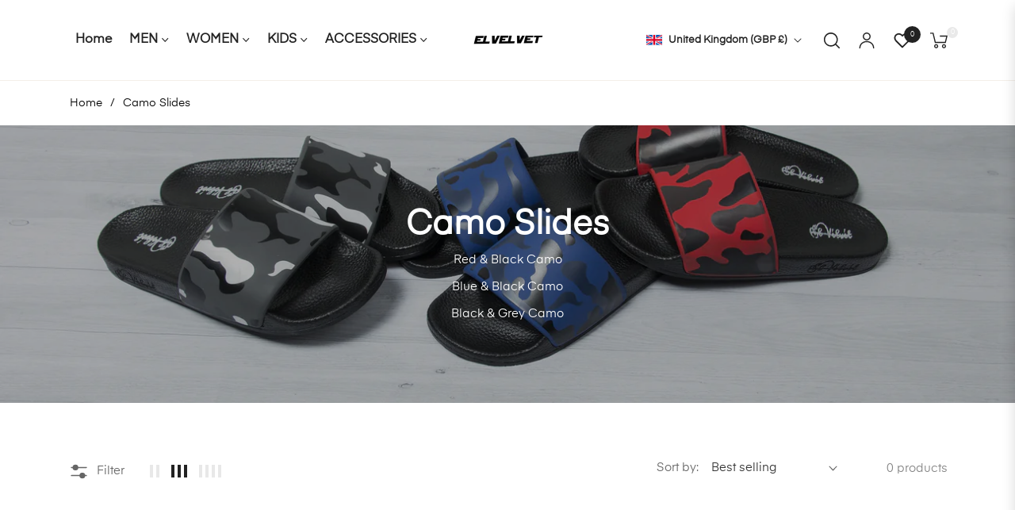

--- FILE ---
content_type: text/html; charset=utf-8
request_url: https://elvelvet.com/collections/all-camo-slides
body_size: 89574
content:
<!doctype html>
<html class="no-js " lang="en">
  <head>
    <!-- Snap Pixel Code -->
<script type='text/javascript'>
(function(e,t,n){if(e.snaptr)return;var a=e.snaptr=function()
{a.handleRequest?a.handleRequest.apply(a,arguments):a.queue.push(arguments)};
a.queue=[];var s='script';r=t.createElement(s);r.async=!0;
r.src=n;var u=t.getElementsByTagName(s)[0];
u.parentNode.insertBefore(r,u);})(window,document,
'https://sc-static.net/scevent.min.js');

snaptr('init', '5ac7da9a-63d7-4b63-84fe-ff132421101a', {});

snaptr('track', 'PAGE_VIEW');

</script>
<!-- End Snap Pixel Code -->    <meta charset="utf-8">
    <meta http-equiv="X-UA-Compatible" content="IE=edge,chrome=1">
    <meta name="viewport" content="width=device-width,initial-scale=1">
    <meta name="theme-color" content="#282828">
    <link rel="preconnect" href="//cdn.shopify.com" crossorigin>
    <link rel="dns-prefetch" href="//cdn.shopify.com">
    <link rel="preconnect" href="//fonts.shopify.com" crossorigin>
    <link rel="dns-prefetch" href="//fonts.shopify.com">
    <link rel="canonical" href="https://elvelvet.com/collections/all-camo-slides">
    <link rel="preconnect" href="https://fonts.shopifycdn.com" crossorigin><link rel="shortcut icon" href="//elvelvet.com/cdn/shop/files/452FE118-84E4-465F-9329-32A1B6E41091.jpg?crop=center&height=32&v=1743190811&width=32" type="image/png"><title>
      Camo Slides
      
      
      
        &ndash;
        El Vélvét
      
    </title><meta name="description" content="Red &amp;amp; Black Camo Blue &amp;amp; Black Camo Black &amp;amp; Grey Camo"><!-- /snippets/social-meta-tags.liquid --><meta property="og:site_name" content="El Vélvét">
<meta property="og:url" content="https://elvelvet.com/collections/all-camo-slides">
<meta property="og:title" content="Camo Slides">
<meta property="og:type" content="product.group">
<meta property="og:description" content="Red &amp;amp; Black Camo Blue &amp;amp; Black Camo Black &amp;amp; Grey Camo"><meta property="og:image" content="http://elvelvet.com/cdn/shop/collections/IMG_9584_c5a34db8-686f-46cd-9c43-a59efe830aec.jpg?crop=center&height=1200&v=1495583337&width=1200">
<meta property="og:image:secure_url" content="https://elvelvet.com/cdn/shop/collections/IMG_9584_c5a34db8-686f-46cd-9c43-a59efe830aec.jpg?crop=center&height=1200&v=1495583337&width=1200">
<meta name="twitter:site" content="@Elvelvet_"><meta name="twitter:card" content="summary_large_image">
<meta name="twitter:title" content="Camo Slides">
<meta name="twitter:description" content="Red &amp;amp; Black Camo Blue &amp;amp; Black Camo Black &amp;amp; Grey Camo">
<script>
  document.documentElement.className = document.documentElement.className.replace('no-js', 'js');
</script><style>
article,aside,figcaption,figure,footer,header,hgroup,main,nav,section{display:block}body{margin:0;font-family:-apple-system,BlinkMacSystemFont,"Segoe UI",Roboto,"Helvetica Neue",Arial,"Noto Sans",sans-serif,"Apple Color Emoji","Segoe UI Emoji","Segoe UI Symbol","Noto Color Emoji";font-size:1rem;font-weight:400;line-height:1.5;color:#212529;text-align:left;background-color:#fff}[tabindex="-1"]:focus{outline:0!important}hr{box-sizing:content-box;height:0;overflow:visible}h1,h2,h3,h4,h5,h6{margin-top:0;margin-bottom:.5rem}p{margin-top:0;margin-bottom:1rem}abbr[data-original-title],abbr[title]{text-decoration:underline;-webkit-text-decoration:underline dotted;text-decoration:underline dotted;cursor:help;border-bottom:0;-webkit-text-decoration-skip-ink:none;text-decoration-skip-ink:none}address{margin-bottom:1rem;font-style:normal;line-height:inherit}dl,ol,ul{margin-top:0;margin-bottom:1rem}ol ol,ol ul,ul ol,ul ul{margin-bottom:0}dt{font-weight:700}dd{margin-bottom:.5rem;margin-left:0}blockquote{margin:0 0 1rem}b,strong{font-weight:bolder}small{font-size:80%}sub,sup{position:relative;font-size:75%;line-height:0;vertical-align:baseline}sub{bottom:-.25em}sup{top:-.5em}a{color:#007bff;text-decoration:none;background-color:transparent}a:hover{color:#0056b3;text-decoration:underline}a:not([href]):not([tabindex]){color:inherit;text-decoration:none}a:not([href]):not([tabindex]):focus,a:not([href]):not([tabindex]):hover{color:inherit;text-decoration:none}a:not([href]):not([tabindex]):focus{outline:0}code,kbd,pre,samp{font-family:SFMono-Regular,Menlo,Monaco,Consolas,"Liberation Mono","Courier New",monospace;font-size:1em}pre{margin-top:0;margin-bottom:1rem;overflow:auto}figure{margin:0 0 1rem}img{vertical-align:middle;border-style:none}svg{overflow:hidden;vertical-align:middle}table{border-collapse:collapse}caption{padding-top:.75rem;padding-bottom:.75rem;color:#6c757d;text-align:left;caption-side:bottom}th{text-align:inherit}label{display:inline-block;margin-bottom:.5rem}button{border-radius:0}button:focus{outline:1px dotted;outline:5px auto -webkit-focus-ring-color}button,input,optgroup,select,textarea{margin:0;font-family:inherit;font-size:inherit;line-height:inherit}button,input{overflow:visible}button,select{text-transform:none}select{word-wrap:normal}[type=button],[type=reset],[type=submit],button{-webkit-appearance:button}[type=button]:not(:disabled),[type=reset]:not(:disabled),[type=submit]:not(:disabled),button:not(:disabled){cursor:pointer}[type=button]::-moz-focus-inner,[type=reset]::-moz-focus-inner,[type=submit]::-moz-focus-inner,button::-moz-focus-inner{padding:0;border-style:none}input[type=checkbox],input[type=radio]{box-sizing:border-box;padding:0}input[type=date],input[type=datetime-local],input[type=month],input[type=time]{-webkit-appearance:listbox}textarea{overflow:auto;resize:vertical}fieldset{min-width:0;padding:0;margin:0;border:0}legend{display:block;width:100%;max-width:100%;padding:0;margin-bottom:.5rem;font-size:1.5rem;line-height:inherit;color:inherit;white-space:normal}progress{vertical-align:baseline}[type=number]::-webkit-inner-spin-button,[type=number]::-webkit-outer-spin-button{height:auto}[type=search]{outline-offset:-2px;-webkit-appearance:none}[type=search]::-webkit-search-decoration{-webkit-appearance:none}::-webkit-file-upload-button{font:inherit;-webkit-appearance:button}output{display:inline-block}summary{display:list-item;cursor:pointer}template{display:none}[hidden]{display:none!important}.h1,.h2,.h3,.h4,.h5,.h6,h1,h2,h3,h4,h5,h6{margin-bottom:.5rem;font-weight:600;line-height:1.2}.h1,h1{font-size:2.5rem}.h2,h2{font-size:2rem}.h3,h3{font-size:1.75rem}.h4,h4{font-size:1.5rem}.h5,h5{font-size:1.25rem}.h6,h6{font-size:1rem}.lead{font-size:1.25rem;font-weight:300}.display-1{font-size:6rem;font-weight:300;line-height:1.2}.display-2{font-size:5.5rem;font-weight:300;line-height:1.2}.display-3{font-size:4.5rem;font-weight:300;line-height:1.2}.display-4{font-size:3.5rem;font-weight:300;line-height:1.2}hr{margin-top:1rem;margin-bottom:1rem;border:0;border-top:1px solid rgba(0,0,0,.1)}.small,small{font-size:80%;font-weight:400}.mark,mark{padding:.2em;background-color:#fcf8e3}.list-unstyled{padding-left:0;list-style:none}.list-inline{padding-left:0;list-style:none}.list-inline-item{display:inline-block}.list-inline-item:not(:last-child){margin-right:.5rem}.initialism{font-size:90%;text-transform:uppercase}.blockquote{margin-bottom:1rem;font-size:1.25rem}.blockquote-footer{display:block;font-size:80%;color:#6c757d}.blockquote-footer::before{content:"\2014\00A0"}.img-fluid{max-width:100%;height:auto}.img-thumbnail{padding:.25rem;background-color:#fff;border:1px solid #dee2e6;border-radius:.25rem;max-width:100%;height:auto}.figure{display:inline-block}.figure-img{margin-bottom:.5rem;line-height:1}.figure-caption{font-size:90%;color:#6c757d}code{font-size:87.5%;color:#e83e8c;word-break:break-word}a>code{color:inherit}kbd{padding:.2rem .4rem;font-size:87.5%;color:#fff;background-color:#212529;border-radius:.2rem}kbd kbd{padding:0;font-size:100%;font-weight:700}pre{display:block;font-size:87.5%;color:#212529}pre code{font-size:inherit;color:inherit;word-break:normal}.pre-scrollable{max-height:340px;overflow-y:scroll}.container{width:100%;padding-right:15px;padding-left:15px;margin-right:auto;margin-left:auto}@media (min-width:576px){.container{max-width:540px}}@media (min-width:768px){.container{max-width:720px}}@media (min-width:992px){.container{max-width:960px}}@media (min-width:1200px){.container{max-width:1140px}}.container-fluid{width:100%;padding-right:15px;padding-left:15px;margin-right:auto;margin-left:auto}.row{display:-ms-flexbox;display:flex;-ms-flex-wrap:wrap;flex-wrap:wrap;margin-right:-15px;margin-left:-15px}.no-gutters{margin-right:0;margin-left:0}.no-gutters>.col,.no-gutters>[class*=col-]{padding-right:0;padding-left:0}.col,.col-1,.col-10,.col-11,.col-12,.col-2,.col-3,.col-4,.col-5,.col-6,.col-7,.col-8,.col-9,.col-auto,.col-lg,.col-lg-1,.col-lg-10,.col-lg-11,.col-lg-12,.col-lg-2,.col-lg-3,.col-lg-4,.col-lg-5,.col-lg-6,.col-lg-7,.col-lg-8,.col-lg-9,.col-lg-auto,.col-md,.col-md-1,.col-md-10,.col-md-11,.col-md-12,.col-md-2,.col-md-3,.col-md-4,.col-md-5,.col-md-6,.col-md-7,.col-md-8,.col-md-9,.col-md-auto,.col-sm,.col-sm-1,.col-sm-10,.col-sm-11,.col-sm-12,.col-sm-2,.col-sm-3,.col-sm-4,.col-sm-5,.col-sm-6,.col-sm-7,.col-sm-8,.col-sm-9,.col-sm-auto,.col-xl,.col-xl-1,.col-xl-10,.col-xl-11,.col-xl-12,.col-xl-2,.col-xl-3,.col-xl-4,.col-xl-5,.col-xl-6,.col-xl-7,.col-xl-8,.col-xl-9,.col-xl-auto{position:relative;width:100%;padding-right:15px;padding-left:15px}.col{-ms-flex-preferred-size:0;flex-basis:0;-ms-flex-positive:1;flex-grow:1;max-width:100%}.col-auto{-ms-flex:0 0 auto;flex:0 0 auto;width:auto;max-width:100%}.col-1{-ms-flex:0 0 8.333333%;flex:0 0 8.333333%;max-width:8.333333%}.col-2{-ms-flex:0 0 16.666667%;flex:0 0 16.666667%;max-width:16.666667%}.col-3{-ms-flex:0 0 25%;flex:0 0 25%;max-width:25%}.col-4{-ms-flex:0 0 33.333333%;flex:0 0 33.333333%;max-width:33.333333%}.col-5{-ms-flex:0 0 41.666667%;flex:0 0 41.666667%;max-width:41.666667%}.col-6{-ms-flex:0 0 50%;flex:0 0 50%;max-width:50%}.col-7{-ms-flex:0 0 58.333333%;flex:0 0 58.333333%;max-width:58.333333%}.col-8{-ms-flex:0 0 66.666667%;flex:0 0 66.666667%;max-width:66.666667%}.col-9{-ms-flex:0 0 75%;flex:0 0 75%;max-width:75%}.col-10{-ms-flex:0 0 83.333333%;flex:0 0 83.333333%;max-width:83.333333%}.col-11{-ms-flex:0 0 91.666667%;flex:0 0 91.666667%;max-width:91.666667%}.col-12{-ms-flex:0 0 100%;flex:0 0 100%;max-width:100%}.order-first{-ms-flex-order:-1;order:-1}.order-last{-ms-flex-order:13;order:13}.order-0{-ms-flex-order:0;order:0}.order-1{-ms-flex-order:1;order:1}.order-2{-ms-flex-order:2;order:2}.order-3{-ms-flex-order:3;order:3}.order-4{-ms-flex-order:4;order:4}.order-5{-ms-flex-order:5;order:5}.order-6{-ms-flex-order:6;order:6}.order-7{-ms-flex-order:7;order:7}.order-8{-ms-flex-order:8;order:8}.order-9{-ms-flex-order:9;order:9}.order-10{-ms-flex-order:10;order:10}.order-11{-ms-flex-order:11;order:11}.order-12{-ms-flex-order:12;order:12}.offset-1{margin-left:8.333333%}.offset-2{margin-left:16.666667%}.offset-3{margin-left:25%}.offset-4{margin-left:33.333333%}.offset-5{margin-left:41.666667%}.offset-6{margin-left:50%}.offset-7{margin-left:58.333333%}.offset-8{margin-left:66.666667%}.offset-9{margin-left:75%}.offset-10{margin-left:83.333333%}.offset-11{margin-left:91.666667%}@media (min-width:576px){.col-sm{-ms-flex-preferred-size:0;flex-basis:0;-ms-flex-positive:1;flex-grow:1;max-width:100%}.col-sm-auto{-ms-flex:0 0 auto;flex:0 0 auto;width:auto;max-width:100%}.col-sm-1{-ms-flex:0 0 8.333333%;flex:0 0 8.333333%;max-width:8.333333%}.col-sm-2{-ms-flex:0 0 16.666667%;flex:0 0 16.666667%;max-width:16.666667%}.col-sm-3{-ms-flex:0 0 25%;flex:0 0 25%;max-width:25%}.col-sm-4{-ms-flex:0 0 33.333333%;flex:0 0 33.333333%;max-width:33.333333%}.col-sm-5{-ms-flex:0 0 41.666667%;flex:0 0 41.666667%;max-width:41.666667%}.col-sm-6{-ms-flex:0 0 50%;flex:0 0 50%;max-width:50%}.col-sm-7{-ms-flex:0 0 58.333333%;flex:0 0 58.333333%;max-width:58.333333%}.col-sm-8{-ms-flex:0 0 66.666667%;flex:0 0 66.666667%;max-width:66.666667%}.col-sm-9{-ms-flex:0 0 75%;flex:0 0 75%;max-width:75%}.col-sm-10{-ms-flex:0 0 83.333333%;flex:0 0 83.333333%;max-width:83.333333%}.col-sm-11{-ms-flex:0 0 91.666667%;flex:0 0 91.666667%;max-width:91.666667%}.col-sm-12{-ms-flex:0 0 100%;flex:0 0 100%;max-width:100%}.order-sm-first{-ms-flex-order:-1;order:-1}.order-sm-last{-ms-flex-order:13;order:13}.order-sm-0{-ms-flex-order:0;order:0}.order-sm-1{-ms-flex-order:1;order:1}.order-sm-2{-ms-flex-order:2;order:2}.order-sm-3{-ms-flex-order:3;order:3}.order-sm-4{-ms-flex-order:4;order:4}.order-sm-5{-ms-flex-order:5;order:5}.order-sm-6{-ms-flex-order:6;order:6}.order-sm-7{-ms-flex-order:7;order:7}.order-sm-8{-ms-flex-order:8;order:8}.order-sm-9{-ms-flex-order:9;order:9}.order-sm-10{-ms-flex-order:10;order:10}.order-sm-11{-ms-flex-order:11;order:11}.order-sm-12{-ms-flex-order:12;order:12}.offset-sm-0{margin-left:0}.offset-sm-1{margin-left:8.333333%}.offset-sm-2{margin-left:16.666667%}.offset-sm-3{margin-left:25%}.offset-sm-4{margin-left:33.333333%}.offset-sm-5{margin-left:41.666667%}.offset-sm-6{margin-left:50%}.offset-sm-7{margin-left:58.333333%}.offset-sm-8{margin-left:66.666667%}.offset-sm-9{margin-left:75%}.offset-sm-10{margin-left:83.333333%}.offset-sm-11{margin-left:91.666667%}}@media (min-width:768px){.col-md{-ms-flex-preferred-size:0;flex-basis:0;-ms-flex-positive:1;flex-grow:1;max-width:100%}.col-md-auto{-ms-flex:0 0 auto;flex:0 0 auto;width:auto;max-width:100%}.col-md-1{-ms-flex:0 0 8.333333%;flex:0 0 8.333333%;max-width:8.333333%}.col-md-2{-ms-flex:0 0 16.666667%;flex:0 0 16.666667%;max-width:16.666667%}.col-md-3{-ms-flex:0 0 25%;flex:0 0 25%;max-width:25%}.col-md-4{-ms-flex:0 0 33.333333%;flex:0 0 33.333333%;max-width:33.333333%}.col-md-5{-ms-flex:0 0 41.666667%;flex:0 0 41.666667%;max-width:41.666667%}.col-md-6{-ms-flex:0 0 50%;flex:0 0 50%;max-width:50%}.col-md-7{-ms-flex:0 0 58.333333%;flex:0 0 58.333333%;max-width:58.333333%}.col-md-8{-ms-flex:0 0 66.666667%;flex:0 0 66.666667%;max-width:66.666667%}.col-md-9{-ms-flex:0 0 75%;flex:0 0 75%;max-width:75%}.col-md-10{-ms-flex:0 0 83.333333%;flex:0 0 83.333333%;max-width:83.333333%}.col-md-11{-ms-flex:0 0 91.666667%;flex:0 0 91.666667%;max-width:91.666667%}.col-md-12{-ms-flex:0 0 100%;flex:0 0 100%;max-width:100%}.order-md-first{-ms-flex-order:-1;order:-1}.order-md-last{-ms-flex-order:13;order:13}.order-md-0{-ms-flex-order:0;order:0}.order-md-1{-ms-flex-order:1;order:1}.order-md-2{-ms-flex-order:2;order:2}.order-md-3{-ms-flex-order:3;order:3}.order-md-4{-ms-flex-order:4;order:4}.order-md-5{-ms-flex-order:5;order:5}.order-md-6{-ms-flex-order:6;order:6}.order-md-7{-ms-flex-order:7;order:7}.order-md-8{-ms-flex-order:8;order:8}.order-md-9{-ms-flex-order:9;order:9}.order-md-10{-ms-flex-order:10;order:10}.order-md-11{-ms-flex-order:11;order:11}.order-md-12{-ms-flex-order:12;order:12}.offset-md-0{margin-left:0}.offset-md-1{margin-left:8.333333%}.offset-md-2{margin-left:16.666667%}.offset-md-3{margin-left:25%}.offset-md-4{margin-left:33.333333%}.offset-md-5{margin-left:41.666667%}.offset-md-6{margin-left:50%}.offset-md-7{margin-left:58.333333%}.offset-md-8{margin-left:66.666667%}.offset-md-9{margin-left:75%}.offset-md-10{margin-left:83.333333%}.offset-md-11{margin-left:91.666667%}}@media (min-width:992px){.col-lg{-ms-flex-preferred-size:0;flex-basis:0;-ms-flex-positive:1;flex-grow:1;max-width:100%}.col-lg-auto{-ms-flex:0 0 auto;flex:0 0 auto;width:auto;max-width:100%}.col-lg-1{-ms-flex:0 0 8.333333%;flex:0 0 8.333333%;max-width:8.333333%}.col-lg-2{-ms-flex:0 0 16.666667%;flex:0 0 16.666667%;max-width:16.666667%}.col-lg-3{-ms-flex:0 0 25%;flex:0 0 25%;max-width:25%}.col-lg-4{-ms-flex:0 0 33.333333%;flex:0 0 33.333333%;max-width:33.333333%}.col-lg-5{-ms-flex:0 0 41.666667%;flex:0 0 41.666667%;max-width:41.666667%}.col-lg-6{-ms-flex:0 0 50%;flex:0 0 50%;max-width:50%}.col-lg-7{-ms-flex:0 0 58.333333%;flex:0 0 58.333333%;max-width:58.333333%}.col-lg-8{-ms-flex:0 0 66.666667%;flex:0 0 66.666667%;max-width:66.666667%}.col-lg-9{-ms-flex:0 0 75%;flex:0 0 75%;max-width:75%}.col-lg-10{-ms-flex:0 0 83.333333%;flex:0 0 83.333333%;max-width:83.333333%}.col-lg-11{-ms-flex:0 0 91.666667%;flex:0 0 91.666667%;max-width:91.666667%}.col-lg-12{-ms-flex:0 0 100%;flex:0 0 100%;max-width:100%}.order-lg-first{-ms-flex-order:-1;order:-1}.order-lg-last{-ms-flex-order:13;order:13}.order-lg-0{-ms-flex-order:0;order:0}.order-lg-1{-ms-flex-order:1;order:1}.order-lg-2{-ms-flex-order:2;order:2}.order-lg-3{-ms-flex-order:3;order:3}.order-lg-4{-ms-flex-order:4;order:4}.order-lg-5{-ms-flex-order:5;order:5}.order-lg-6{-ms-flex-order:6;order:6}.order-lg-7{-ms-flex-order:7;order:7}.order-lg-8{-ms-flex-order:8;order:8}.order-lg-9{-ms-flex-order:9;order:9}.order-lg-10{-ms-flex-order:10;order:10}.order-lg-11{-ms-flex-order:11;order:11}.order-lg-12{-ms-flex-order:12;order:12}.offset-lg-0{margin-left:0}.offset-lg-1{margin-left:8.333333%}.offset-lg-2{margin-left:16.666667%}.offset-lg-3{margin-left:25%}.offset-lg-4{margin-left:33.333333%}.offset-lg-5{margin-left:41.666667%}.offset-lg-6{margin-left:50%}.offset-lg-7{margin-left:58.333333%}.offset-lg-8{margin-left:66.666667%}.offset-lg-9{margin-left:75%}.offset-lg-10{margin-left:83.333333%}.offset-lg-11{margin-left:91.666667%}}@media (min-width:1200px){.col-xl{-ms-flex-preferred-size:0;flex-basis:0;-ms-flex-positive:1;flex-grow:1;max-width:100%}.col-xl-auto{-ms-flex:0 0 auto;flex:0 0 auto;width:auto;max-width:100%}.col-xl-1{-ms-flex:0 0 8.333333%;flex:0 0 8.333333%;max-width:8.333333%}.col-xl-2{-ms-flex:0 0 16.666667%;flex:0 0 16.666667%;max-width:16.666667%}.col-xl-3{-ms-flex:0 0 25%;flex:0 0 25%;max-width:25%}.col-xl-4{-ms-flex:0 0 33.333333%;flex:0 0 33.333333%;max-width:33.333333%}.col-xl-5{-ms-flex:0 0 41.666667%;flex:0 0 41.666667%;max-width:41.666667%}.col-xl-6{-ms-flex:0 0 50%;flex:0 0 50%;max-width:50%}.col-xl-7{-ms-flex:0 0 58.333333%;flex:0 0 58.333333%;max-width:58.333333%}.col-xl-8{-ms-flex:0 0 66.666667%;flex:0 0 66.666667%;max-width:66.666667%}.col-xl-9{-ms-flex:0 0 75%;flex:0 0 75%;max-width:75%}.col-xl-10{-ms-flex:0 0 83.333333%;flex:0 0 83.333333%;max-width:83.333333%}.col-xl-11{-ms-flex:0 0 91.666667%;flex:0 0 91.666667%;max-width:91.666667%}.col-xl-12{-ms-flex:0 0 100%;flex:0 0 100%;max-width:100%}.order-xl-first{-ms-flex-order:-1;order:-1}.order-xl-last{-ms-flex-order:13;order:13}.order-xl-0{-ms-flex-order:0;order:0}.order-xl-1{-ms-flex-order:1;order:1}.order-xl-2{-ms-flex-order:2;order:2}.order-xl-3{-ms-flex-order:3;order:3}.order-xl-4{-ms-flex-order:4;order:4}.order-xl-5{-ms-flex-order:5;order:5}.order-xl-6{-ms-flex-order:6;order:6}.order-xl-7{-ms-flex-order:7;order:7}.order-xl-8{-ms-flex-order:8;order:8}.order-xl-9{-ms-flex-order:9;order:9}.order-xl-10{-ms-flex-order:10;order:10}.order-xl-11{-ms-flex-order:11;order:11}.order-xl-12{-ms-flex-order:12;order:12}.offset-xl-0{margin-left:0}.offset-xl-1{margin-left:8.333333%}.offset-xl-2{margin-left:16.666667%}.offset-xl-3{margin-left:25%}.offset-xl-4{margin-left:33.333333%}.offset-xl-5{margin-left:41.666667%}.offset-xl-6{margin-left:50%}.offset-xl-7{margin-left:58.333333%}.offset-xl-8{margin-left:66.666667%}.offset-xl-9{margin-left:75%}.offset-xl-10{margin-left:83.333333%}.offset-xl-11{margin-left:91.666667%}}.table{width:100%;margin-bottom:1rem;color:#212529}.table td,.table th{padding:.75rem;vertical-align:top;border-top:1px solid #dee2e6}.table thead th{vertical-align:bottom;border-bottom:2px solid #dee2e6}.table tbody+tbody{border-top:2px solid #dee2e6}.table-sm td,.table-sm th{padding:.3rem}.table-bordered{border:1px solid #dee2e6}.table-bordered td,.table-bordered th{border:1px solid #dee2e6}.table-bordered thead td,.table-bordered thead th{border-bottom-width:2px}.table-borderless tbody+tbody,.table-borderless td,.table-borderless th,.table-borderless thead th{border:0}.table-striped tbody tr:nth-of-type(odd){background-color:rgba(0,0,0,.05)}.table-hover tbody tr:hover{color:#212529;background-color:rgba(0,0,0,.075)}.table-primary,.table-primary>td,.table-primary>th{background-color:#b8daff}.table-primary tbody+tbody,.table-primary td,.table-primary th,.table-primary thead th{border-color:#7abaff}.table-hover .table-primary:hover{background-color:#9fcdff}.table-hover .table-primary:hover>td,.table-hover .table-primary:hover>th{background-color:#9fcdff}.table-secondary,.table-secondary>td,.table-secondary>th{background-color:#d6d8db}.table-secondary tbody+tbody,.table-secondary td,.table-secondary th,.table-secondary thead th{border-color:#b3b7bb}.table-hover .table-secondary:hover{background-color:#c8cbcf}.table-hover .table-secondary:hover>td,.table-hover .table-secondary:hover>th{background-color:#c8cbcf}.table-success,.table-success>td,.table-success>th{background-color:#c3e6cb}.table-success tbody+tbody,.table-success td,.table-success th,.table-success thead th{border-color:#8fd19e}.table-hover .table-success:hover{background-color:#b1dfbb}.table-hover .table-success:hover>td,.table-hover .table-success:hover>th{background-color:#b1dfbb}.table-info,.table-info>td,.table-info>th{background-color:#bee5eb}.table-info tbody+tbody,.table-info td,.table-info th,.table-info thead th{border-color:#86cfda}.table-hover .table-info:hover{background-color:#abdde5}.table-hover .table-info:hover>td,.table-hover .table-info:hover>th{background-color:#abdde5}.table-warning,.table-warning>td,.table-warning>th{background-color:#ffeeba}.table-warning tbody+tbody,.table-warning td,.table-warning th,.table-warning thead th{border-color:#ffdf7e}.table-hover .table-warning:hover{background-color:#ffe8a1}.table-hover .table-warning:hover>td,.table-hover .table-warning:hover>th{background-color:#ffe8a1}.table-danger,.table-danger>td,.table-danger>th{background-color:#f5c6cb}.table-danger tbody+tbody,.table-danger td,.table-danger th,.table-danger thead th{border-color:#ed969e}.table-hover .table-danger:hover{background-color:#f1b0b7}.table-hover .table-danger:hover>td,.table-hover .table-danger:hover>th{background-color:#f1b0b7}.table-light,.table-light>td,.table-light>th{background-color:#fdfdfe}.table-light tbody+tbody,.table-light td,.table-light th,.table-light thead th{border-color:#fbfcfc}.table-hover .table-light:hover{background-color:#ececf6}.table-hover .table-light:hover>td,.table-hover .table-light:hover>th{background-color:#ececf6}.table-dark,.table-dark>td,.table-dark>th{background-color:#c6c8ca}.table-dark tbody+tbody,.table-dark td,.table-dark th,.table-dark thead th{border-color:#95999c}.table-hover .table-dark:hover{background-color:#b9bbbe}.table-hover .table-dark:hover>td,.table-hover .table-dark:hover>th{background-color:#b9bbbe}.table-active,.table-active>td,.table-active>th{background-color:rgba(0,0,0,.075)}.table-hover .table-active:hover{background-color:rgba(0,0,0,.075)}.table-hover .table-active:hover>td,.table-hover .table-active:hover>th{background-color:rgba(0,0,0,.075)}.table .thead-dark th{color:#fff;background-color:#343a40;border-color:#454d55}.table .thead-light th{color:#495057;background-color:#e9ecef;border-color:#dee2e6}.table-dark{color:#fff;background-color:#343a40}.table-dark td,.table-dark th,.table-dark thead th{border-color:#454d55}.table-dark.table-bordered{border:0}.table-dark.table-striped tbody tr:nth-of-type(odd){background-color:rgba(255,255,255,.05)}.table-dark.table-hover tbody tr:hover{color:#fff;background-color:rgba(255,255,255,.075)}@media (max-width:575.98px){.table-responsive-sm{display:block;width:100%;overflow-x:auto;-webkit-overflow-scrolling:touch}.table-responsive-sm>.table-bordered{border:0}}@media (max-width:767.98px){.table-responsive-md{display:block;width:100%;overflow-x:auto;-webkit-overflow-scrolling:touch}.table-responsive-md>.table-bordered{border:0}}@media (max-width:991.98px){.table-responsive-lg{display:block;width:100%;overflow-x:auto;-webkit-overflow-scrolling:touch}.table-responsive-lg>.table-bordered{border:0}}@media (max-width:1199.98px){.table-responsive-xl{display:block;width:100%;overflow-x:auto;-webkit-overflow-scrolling:touch}.table-responsive-xl>.table-bordered{border:0}}.table-responsive{display:block;width:100%;overflow-x:auto;-webkit-overflow-scrolling:touch}.table-responsive>.table-bordered{border:0}.form-control{display:block;width:100%;height:calc(1.5em + .75rem + 2px);padding:.375rem .75rem;font-size:1rem;font-weight:400;line-height:1.5;color:#495057;background-color:#fff;background-clip:padding-box;border:1px solid #ced4da;border-radius:.25rem;transition:border-color .15s ease-in-out,box-shadow .15s ease-in-out}@media (prefers-reduced-motion:reduce){.form-control{transition:none}}.form-control::-ms-expand{background-color:transparent;border:0}.form-control:focus{color:#495057;background-color:#fff;border-color:#80bdff;outline:0;box-shadow:0 0 0 .2rem rgba(0,123,255,.25)}.form-control::-webkit-input-placeholder{color:#6c757d;opacity:1}.form-control::-moz-placeholder{color:#6c757d;opacity:1}.form-control:-ms-input-placeholder{color:#6c757d;opacity:1}.form-control::-ms-input-placeholder{color:#6c757d;opacity:1}.form-control::placeholder{color:#6c757d;opacity:1}.form-control:disabled,.form-control[readonly]{background-color:#e9ecef;opacity:1}select.form-control:focus::-ms-value{color:#495057;background-color:#fff}.form-control-file,.form-control-range{display:block;width:100%}.col-form-label{padding-top:calc(.375rem + 1px);padding-bottom:calc(.375rem + 1px);margin-bottom:0;font-size:inherit;line-height:1.5}.col-form-label-lg{padding-top:calc(.5rem + 1px);padding-bottom:calc(.5rem + 1px);font-size:1.25rem;line-height:1.5}.col-form-label-sm{padding-top:calc(.25rem + 1px);padding-bottom:calc(.25rem + 1px);font-size:.875rem;line-height:1.5}.form-control-plaintext{display:block;width:100%;padding-top:.375rem;padding-bottom:.375rem;margin-bottom:0;line-height:1.5;color:#212529;background-color:transparent;border:solid transparent;border-width:1px 0}.form-control-plaintext.form-control-lg,.form-control-plaintext.form-control-sm{padding-right:0;padding-left:0}.form-control-sm{height:calc(1.5em + .5rem + 2px);padding:.25rem .5rem;font-size:.875rem;line-height:1.5;border-radius:.2rem}.form-control-lg{height:calc(1.5em + 1rem + 2px);padding:.5rem 1rem;font-size:1.25rem;line-height:1.5;border-radius:.3rem}select.form-control[multiple],select.form-control[size]{height:auto}textarea.form-control{height:auto}.form-group{margin-bottom:1rem}.form-text{display:block;margin-top:.25rem}.form-row{display:-ms-flexbox;display:flex;-ms-flex-wrap:wrap;flex-wrap:wrap;margin-right:-5px;margin-left:-5px}.form-row>.col,.form-row>[class*=col-]{padding-right:5px;padding-left:5px}.form-check{position:relative;display:block;padding-left:1.25rem}.form-check-input{position:absolute;margin-top:.3rem;margin-left:-1.25rem}.form-check-input:disabled~.form-check-label{color:#6c757d}.form-check-label{margin-bottom:0}.form-check-inline{display:-ms-inline-flexbox;display:inline-flex;-ms-flex-align:center;align-items:center;padding-left:0;margin-right:.75rem}.form-check-inline .form-check-input{position:static;margin-top:0;margin-right:.3125rem;margin-left:0}.valid-feedback{display:none;width:100%;margin-top:.25rem;font-size:80%;color:#28a745}.valid-tooltip{position:absolute;top:100%;z-index:5;display:none;max-width:100%;padding:.25rem .5rem;margin-top:.1rem;font-size:.875rem;line-height:1.5;color:#fff;background-color:rgba(40,167,69,.9);border-radius:.25rem}.form-control.is-valid,.was-validated .form-control:valid{border-color:#28a745;padding-right:calc(1.5em + .75rem);background-image:url("data:image/svg+xml,%3csvg xmlns='http://www.w3.org/2000/svg' viewBox='0 0 8 8'%3e%3cpath fill='%2328a745' d='M2.3 6.73L.6 4.53c-.4-1.04.46-1.4 1.1-.8l1.1 1.4 3.4-3.8c.6-.63 1.6-.27 1.2.7l-4 4.6c-.43.5-.8.4-1.1.1z'/%3e%3c/svg%3e");background-repeat:no-repeat;background-position:center right calc(.375em + .1875rem);background-size:calc(.75em + .375rem) calc(.75em + .375rem)}.form-control.is-valid:focus,.was-validated .form-control:valid:focus{border-color:#28a745;box-shadow:0 0 0 .2rem rgba(40,167,69,.25)}.form-control.is-valid~.valid-feedback,.form-control.is-valid~.valid-tooltip,.was-validated .form-control:valid~.valid-feedback,.was-validated .form-control:valid~.valid-tooltip{display:block}.was-validated textarea.form-control:valid,textarea.form-control.is-valid{padding-right:calc(1.5em + .75rem);background-position:top calc(.375em + .1875rem) right calc(.375em + .1875rem)}.custom-select.is-valid,.was-validated .custom-select:valid{border-color:#28a745;padding-right:calc((1em + .75rem) * 3 / 4 + 1.75rem);background:url("data:image/svg+xml,%3csvg xmlns='http://www.w3.org/2000/svg' viewBox='0 0 4 5'%3e%3cpath fill='%23343a40' d='M2 0L0 2h4zm0 5L0 3h4z'/%3e%3c/svg%3e") no-repeat right .75rem center/8px 10px,url("data:image/svg+xml,%3csvg xmlns='http://www.w3.org/2000/svg' viewBox='0 0 8 8'%3e%3cpath fill='%2328a745' d='M2.3 6.73L.6 4.53c-.4-1.04.46-1.4 1.1-.8l1.1 1.4 3.4-3.8c.6-.63 1.6-.27 1.2.7l-4 4.6c-.43.5-.8.4-1.1.1z'/%3e%3c/svg%3e") #fff no-repeat center right 1.75rem/calc(.75em + .375rem) calc(.75em + .375rem)}.custom-select.is-valid:focus,.was-validated .custom-select:valid:focus{border-color:#28a745;box-shadow:0 0 0 .2rem rgba(40,167,69,.25)}.custom-select.is-valid~.valid-feedback,.custom-select.is-valid~.valid-tooltip,.was-validated .custom-select:valid~.valid-feedback,.was-validated .custom-select:valid~.valid-tooltip{display:block}.form-control-file.is-valid~.valid-feedback,.form-control-file.is-valid~.valid-tooltip,.was-validated .form-control-file:valid~.valid-feedback,.was-validated .form-control-file:valid~.valid-tooltip{display:block}.form-check-input.is-valid~.form-check-label,.was-validated .form-check-input:valid~.form-check-label{color:#28a745}.form-check-input.is-valid~.valid-feedback,.form-check-input.is-valid~.valid-tooltip,.was-validated .form-check-input:valid~.valid-feedback,.was-validated .form-check-input:valid~.valid-tooltip{display:block}.custom-control-input.is-valid~.custom-control-label,.was-validated .custom-control-input:valid~.custom-control-label{color:#28a745}.custom-control-input.is-valid~.custom-control-label::before,.was-validated .custom-control-input:valid~.custom-control-label::before{border-color:#28a745}.custom-control-input.is-valid~.valid-feedback,.custom-control-input.is-valid~.valid-tooltip,.was-validated .custom-control-input:valid~.valid-feedback,.was-validated .custom-control-input:valid~.valid-tooltip{display:block}.custom-control-input.is-valid:checked~.custom-control-label::before,.was-validated .custom-control-input:valid:checked~.custom-control-label::before{border-color:#34ce57;background-color:#34ce57}.custom-control-input.is-valid:focus~.custom-control-label::before,.was-validated .custom-control-input:valid:focus~.custom-control-label::before{box-shadow:0 0 0 .2rem rgba(40,167,69,.25)}.custom-control-input.is-valid:focus:not(:checked)~.custom-control-label::before,.was-validated .custom-control-input:valid:focus:not(:checked)~.custom-control-label::before{border-color:#28a745}.custom-file-input.is-valid~.custom-file-label,.was-validated .custom-file-input:valid~.custom-file-label{border-color:#28a745}.custom-file-input.is-valid~.valid-feedback,.custom-file-input.is-valid~.valid-tooltip,.was-validated .custom-file-input:valid~.valid-feedback,.was-validated .custom-file-input:valid~.valid-tooltip{display:block}.custom-file-input.is-valid:focus~.custom-file-label,.was-validated .custom-file-input:valid:focus~.custom-file-label{border-color:#28a745;box-shadow:0 0 0 .2rem rgba(40,167,69,.25)}.invalid-feedback{display:none;width:100%;margin-top:.25rem;font-size:80%;color:#dc3545}.invalid-tooltip{position:absolute;top:100%;z-index:5;display:none;max-width:100%;padding:.25rem .5rem;margin-top:.1rem;font-size:.875rem;line-height:1.5;color:#fff;background-color:rgba(220,53,69,.9);border-radius:.25rem}.form-control.is-invalid,.was-validated .form-control:invalid{border-color:#dc3545;padding-right:calc(1.5em + .75rem);background-image:url("data:image/svg+xml,%3csvg xmlns='http://www.w3.org/2000/svg' fill='%23dc3545' viewBox='-2 -2 7 7'%3e%3cpath stroke='%23dc3545' d='M0 0l3 3m0-3L0 3'/%3e%3ccircle r='.5'/%3e%3ccircle cx='3' r='.5'/%3e%3ccircle cy='3' r='.5'/%3e%3ccircle cx='3' cy='3' r='.5'/%3e%3c/svg%3E");background-repeat:no-repeat;background-position:center right calc(.375em + .1875rem);background-size:calc(.75em + .375rem) calc(.75em + .375rem)}.form-control.is-invalid:focus,.was-validated .form-control:invalid:focus{border-color:#dc3545;box-shadow:0 0 0 .2rem rgba(220,53,69,.25)}.form-control.is-invalid~.invalid-feedback,.form-control.is-invalid~.invalid-tooltip,.was-validated .form-control:invalid~.invalid-feedback,.was-validated .form-control:invalid~.invalid-tooltip{display:block}.was-validated textarea.form-control:invalid,textarea.form-control.is-invalid{padding-right:calc(1.5em + .75rem);background-position:top calc(.375em + .1875rem) right calc(.375em + .1875rem)}.custom-select.is-invalid,.was-validated .custom-select:invalid{border-color:#dc3545;padding-right:calc((1em + .75rem) * 3 / 4 + 1.75rem);background:url("data:image/svg+xml,%3csvg xmlns='http://www.w3.org/2000/svg' viewBox='0 0 4 5'%3e%3cpath fill='%23343a40' d='M2 0L0 2h4zm0 5L0 3h4z'/%3e%3c/svg%3e") no-repeat right .75rem center/8px 10px,url("data:image/svg+xml,%3csvg xmlns='http://www.w3.org/2000/svg' fill='%23dc3545' viewBox='-2 -2 7 7'%3e%3cpath stroke='%23dc3545' d='M0 0l3 3m0-3L0 3'/%3e%3ccircle r='.5'/%3e%3ccircle cx='3' r='.5'/%3e%3ccircle cy='3' r='.5'/%3e%3ccircle cx='3' cy='3' r='.5'/%3e%3c/svg%3E") #fff no-repeat center right 1.75rem/calc(.75em + .375rem) calc(.75em + .375rem)}.custom-select.is-invalid:focus,.was-validated .custom-select:invalid:focus{border-color:#dc3545;box-shadow:0 0 0 .2rem rgba(220,53,69,.25)}.custom-select.is-invalid~.invalid-feedback,.custom-select.is-invalid~.invalid-tooltip,.was-validated .custom-select:invalid~.invalid-feedback,.was-validated .custom-select:invalid~.invalid-tooltip{display:block}.form-control-file.is-invalid~.invalid-feedback,.form-control-file.is-invalid~.invalid-tooltip,.was-validated .form-control-file:invalid~.invalid-feedback,.was-validated .form-control-file:invalid~.invalid-tooltip{display:block}.form-check-input.is-invalid~.form-check-label,.was-validated .form-check-input:invalid~.form-check-label{color:#dc3545}.form-check-input.is-invalid~.invalid-feedback,.form-check-input.is-invalid~.invalid-tooltip,.was-validated .form-check-input:invalid~.invalid-feedback,.was-validated .form-check-input:invalid~.invalid-tooltip{display:block}.custom-control-input.is-invalid~.custom-control-label,.was-validated .custom-control-input:invalid~.custom-control-label{color:#dc3545}.custom-control-input.is-invalid~.custom-control-label::before,.was-validated .custom-control-input:invalid~.custom-control-label::before{border-color:#dc3545}.custom-control-input.is-invalid~.invalid-feedback,.custom-control-input.is-invalid~.invalid-tooltip,.was-validated .custom-control-input:invalid~.invalid-feedback,.was-validated .custom-control-input:invalid~.invalid-tooltip{display:block}.custom-control-input.is-invalid:checked~.custom-control-label::before,.was-validated .custom-control-input:invalid:checked~.custom-control-label::before{border-color:#e4606d;background-color:#e4606d}.custom-control-input.is-invalid:focus~.custom-control-label::before,.was-validated .custom-control-input:invalid:focus~.custom-control-label::before{box-shadow:0 0 0 .2rem rgba(220,53,69,.25)}.custom-control-input.is-invalid:focus:not(:checked)~.custom-control-label::before,.was-validated .custom-control-input:invalid:focus:not(:checked)~.custom-control-label::before{border-color:#dc3545}.custom-file-input.is-invalid~.custom-file-label,.was-validated .custom-file-input:invalid~.custom-file-label{border-color:#dc3545}.custom-file-input.is-invalid~.invalid-feedback,.custom-file-input.is-invalid~.invalid-tooltip,.was-validated .custom-file-input:invalid~.invalid-feedback,.was-validated .custom-file-input:invalid~.invalid-tooltip{display:block}.custom-file-input.is-invalid:focus~.custom-file-label,.was-validated .custom-file-input:invalid:focus~.custom-file-label{border-color:#dc3545;box-shadow:0 0 0 .2rem rgba(220,53,69,.25)}.form-inline{display:-ms-flexbox;display:flex;-ms-flex-flow:row wrap;flex-flow:row wrap;-ms-flex-align:center;align-items:center}.form-inline .form-check{width:100%}@media (min-width:576px){.form-inline label{display:-ms-flexbox;display:flex;-ms-flex-align:center;align-items:center;-ms-flex-pack:center;justify-content:center;margin-bottom:0}.form-inline .form-group{display:-ms-flexbox;display:flex;-ms-flex:0 0 auto;flex:0 0 auto;-ms-flex-flow:row wrap;flex-flow:row wrap;-ms-flex-align:center;align-items:center;margin-bottom:0}.form-inline .form-control{display:inline-block;width:auto;vertical-align:middle}.form-inline .form-control-plaintext{display:inline-block}.form-inline .custom-select,.form-inline .input-group{width:auto}.form-inline .form-check{display:-ms-flexbox;display:flex;-ms-flex-align:center;align-items:center;-ms-flex-pack:center;justify-content:center;width:auto;padding-left:0}.form-inline .form-check-input{position:relative;-ms-flex-negative:0;flex-shrink:0;margin-top:0;margin-right:.25rem;margin-left:0}.form-inline .custom-control{-ms-flex-align:center;align-items:center;-ms-flex-pack:center;justify-content:center}.form-inline .custom-control-label{margin-bottom:0}}.btn{display:inline-block;font-weight:400;color:#212529;text-align:center;vertical-align:middle;-webkit-user-select:none;-moz-user-select:none;-ms-user-select:none;user-select:none;background-color:transparent;border:1px solid transparent;padding:.375rem .75rem;font-size:1rem;line-height:1.5;border-radius:.25rem;transition:color .15s ease-in-out,background-color .15s ease-in-out,border-color .15s ease-in-out,box-shadow .15s ease-in-out}@media (prefers-reduced-motion:reduce){.btn{transition:none}}.btn:hover{color:#212529;text-decoration:none}.btn.focus,.btn:focus{outline:0;box-shadow:0 0 0 .2rem rgba(0,123,255,.25)}.btn.disabled,.btn:disabled{opacity:.65}a.btn.disabled,fieldset:disabled a.btn{pointer-events:none}.btn-primary{color:#fff;background-color:#007bff;border-color:#007bff}.btn-primary:hover{color:#fff;background-color:#0069d9;border-color:#0062cc}.btn-primary.focus,.btn-primary:focus{box-shadow:0 0 0 .2rem rgba(38,143,255,.5)}.btn-primary.disabled,.btn-primary:disabled{color:#fff;background-color:#007bff;border-color:#007bff}.btn-primary:not(:disabled):not(.disabled).active,.btn-primary:not(:disabled):not(.disabled):active,.show>.btn-primary.dropdown-toggle{color:#fff;background-color:#0062cc;border-color:#005cbf}.btn-primary:not(:disabled):not(.disabled).active:focus,.btn-primary:not(:disabled):not(.disabled):active:focus,.show>.btn-primary.dropdown-toggle:focus{box-shadow:0 0 0 .2rem rgba(38,143,255,.5)}.btn-secondary{color:#fff;background-color:#6c757d;border-color:#6c757d}.btn-secondary:hover{color:#fff;background-color:#5a6268;border-color:#545b62}.btn-secondary.focus,.btn-secondary:focus{box-shadow:0 0 0 .2rem rgba(130,138,145,.5)}.btn-secondary.disabled,.btn-secondary:disabled{color:#fff;background-color:#6c757d;border-color:#6c757d}.btn-secondary:not(:disabled):not(.disabled).active,.btn-secondary:not(:disabled):not(.disabled):active,.show>.btn-secondary.dropdown-toggle{color:#fff;background-color:#545b62;border-color:#4e555b}.btn-secondary:not(:disabled):not(.disabled).active:focus,.btn-secondary:not(:disabled):not(.disabled):active:focus,.show>.btn-secondary.dropdown-toggle:focus{box-shadow:0 0 0 .2rem rgba(130,138,145,.5)}.btn-success{color:#fff;background-color:#28a745;border-color:#28a745}.btn-success:hover{color:#fff;background-color:#218838;border-color:#1e7e34}.btn-success.focus,.btn-success:focus{box-shadow:0 0 0 .2rem rgba(72,180,97,.5)}.btn-success.disabled,.btn-success:disabled{color:#fff;background-color:#28a745;border-color:#28a745}.btn-success:not(:disabled):not(.disabled).active,.btn-success:not(:disabled):not(.disabled):active,.show>.btn-success.dropdown-toggle{color:#fff;background-color:#1e7e34;border-color:#1c7430}.btn-success:not(:disabled):not(.disabled).active:focus,.btn-success:not(:disabled):not(.disabled):active:focus,.show>.btn-success.dropdown-toggle:focus{box-shadow:0 0 0 .2rem rgba(72,180,97,.5)}.btn-info{color:#fff;background-color:#17a2b8;border-color:#17a2b8}.btn-info:hover{color:#fff;background-color:#138496;border-color:#117a8b}.btn-info.focus,.btn-info:focus{box-shadow:0 0 0 .2rem rgba(58,176,195,.5)}.btn-info.disabled,.btn-info:disabled{color:#fff;background-color:#17a2b8;border-color:#17a2b8}.btn-info:not(:disabled):not(.disabled).active,.btn-info:not(:disabled):not(.disabled):active,.show>.btn-info.dropdown-toggle{color:#fff;background-color:#117a8b;border-color:#10707f}.btn-info:not(:disabled):not(.disabled).active:focus,.btn-info:not(:disabled):not(.disabled):active:focus,.show>.btn-info.dropdown-toggle:focus{box-shadow:0 0 0 .2rem rgba(58,176,195,.5)}.btn-warning{color:#212529;background-color:#ffc107;border-color:#ffc107}.btn-warning:hover{color:#212529;background-color:#e0a800;border-color:#d39e00}.btn-warning.focus,.btn-warning:focus{box-shadow:0 0 0 .2rem rgba(222,170,12,.5)}.btn-warning.disabled,.btn-warning:disabled{color:#212529;background-color:#ffc107;border-color:#ffc107}.btn-warning:not(:disabled):not(.disabled).active,.btn-warning:not(:disabled):not(.disabled):active,.show>.btn-warning.dropdown-toggle{color:#212529;background-color:#d39e00;border-color:#c69500}.btn-warning:not(:disabled):not(.disabled).active:focus,.btn-warning:not(:disabled):not(.disabled):active:focus,.show>.btn-warning.dropdown-toggle:focus{box-shadow:0 0 0 .2rem rgba(222,170,12,.5)}.btn-danger{color:#fff;background-color:#dc3545;border-color:#dc3545}.btn-danger:hover{color:#fff;background-color:#c82333;border-color:#bd2130}.btn-danger.focus,.btn-danger:focus{box-shadow:0 0 0 .2rem rgba(225,83,97,.5)}.btn-danger.disabled,.btn-danger:disabled{color:#fff;background-color:#dc3545;border-color:#dc3545}.btn-danger:not(:disabled):not(.disabled).active,.btn-danger:not(:disabled):not(.disabled):active,.show>.btn-danger.dropdown-toggle{color:#fff;background-color:#bd2130;border-color:#b21f2d}.btn-danger:not(:disabled):not(.disabled).active:focus,.btn-danger:not(:disabled):not(.disabled):active:focus,.show>.btn-danger.dropdown-toggle:focus{box-shadow:0 0 0 .2rem rgba(225,83,97,.5)}.btn-light{color:#212529;background-color:#f8f9fa;border-color:#f8f9fa}.btn-light:hover{color:#212529;background-color:#e2e6ea;border-color:#dae0e5}.btn-light.focus,.btn-light:focus{box-shadow:0 0 0 .2rem rgba(216,217,219,.5)}.btn-light.disabled,.btn-light:disabled{color:#212529;background-color:#f8f9fa;border-color:#f8f9fa}.btn-light:not(:disabled):not(.disabled).active,.btn-light:not(:disabled):not(.disabled):active,.show>.btn-light.dropdown-toggle{color:#212529;background-color:#dae0e5;border-color:#d3d9df}.btn-light:not(:disabled):not(.disabled).active:focus,.btn-light:not(:disabled):not(.disabled):active:focus,.show>.btn-light.dropdown-toggle:focus{box-shadow:0 0 0 .2rem rgba(216,217,219,.5)}.btn-dark{color:#fff;background-color:#343a40;border-color:#343a40}.btn-dark:hover{color:#fff;background-color:#23272b;border-color:#1d2124}.btn-dark.focus,.btn-dark:focus{box-shadow:0 0 0 .2rem rgba(82,88,93,.5)}.btn-dark.disabled,.btn-dark:disabled{color:#fff;background-color:#343a40;border-color:#343a40}.btn-dark:not(:disabled):not(.disabled).active,.btn-dark:not(:disabled):not(.disabled):active,.show>.btn-dark.dropdown-toggle{color:#fff;background-color:#1d2124;border-color:#171a1d}.btn-dark:not(:disabled):not(.disabled).active:focus,.btn-dark:not(:disabled):not(.disabled):active:focus,.show>.btn-dark.dropdown-toggle:focus{box-shadow:0 0 0 .2rem rgba(82,88,93,.5)}.btn-outline-primary{color:#007bff;border-color:#007bff}.btn-outline-primary:hover{color:#fff;background-color:#007bff;border-color:#007bff}.btn-outline-primary.focus,.btn-outline-primary:focus{box-shadow:0 0 0 .2rem rgba(0,123,255,.5)}.btn-outline-primary.disabled,.btn-outline-primary:disabled{color:#007bff;background-color:transparent}.btn-outline-primary:not(:disabled):not(.disabled).active,.btn-outline-primary:not(:disabled):not(.disabled):active,.show>.btn-outline-primary.dropdown-toggle{color:#fff;background-color:#007bff;border-color:#007bff}.btn-outline-primary:not(:disabled):not(.disabled).active:focus,.btn-outline-primary:not(:disabled):not(.disabled):active:focus,.show>.btn-outline-primary.dropdown-toggle:focus{box-shadow:0 0 0 .2rem rgba(0,123,255,.5)}.btn-outline-secondary{color:#6c757d;border-color:#6c757d}.btn-outline-secondary:hover{color:#fff;background-color:#6c757d;border-color:#6c757d}.btn-outline-secondary.focus,.btn-outline-secondary:focus{box-shadow:0 0 0 .2rem rgba(108,117,125,.5)}.btn-outline-secondary.disabled,.btn-outline-secondary:disabled{color:#6c757d;background-color:transparent}.btn-outline-secondary:not(:disabled):not(.disabled).active,.btn-outline-secondary:not(:disabled):not(.disabled):active,.show>.btn-outline-secondary.dropdown-toggle{color:#fff;background-color:#6c757d;border-color:#6c757d}.btn-outline-secondary:not(:disabled):not(.disabled).active:focus,.btn-outline-secondary:not(:disabled):not(.disabled):active:focus,.show>.btn-outline-secondary.dropdown-toggle:focus{box-shadow:0 0 0 .2rem rgba(108,117,125,.5)}.btn-outline-success{color:#28a745;border-color:#28a745}.btn-outline-success:hover{color:#fff;background-color:#28a745;border-color:#28a745}.btn-outline-success.focus,.btn-outline-success:focus{box-shadow:0 0 0 .2rem rgba(40,167,69,.5)}.btn-outline-success.disabled,.btn-outline-success:disabled{color:#28a745;background-color:transparent}.btn-outline-success:not(:disabled):not(.disabled).active,.btn-outline-success:not(:disabled):not(.disabled):active,.show>.btn-outline-success.dropdown-toggle{color:#fff;background-color:#28a745;border-color:#28a745}.btn-outline-success:not(:disabled):not(.disabled).active:focus,.btn-outline-success:not(:disabled):not(.disabled):active:focus,.show>.btn-outline-success.dropdown-toggle:focus{box-shadow:0 0 0 .2rem rgba(40,167,69,.5)}.btn-outline-info{color:#17a2b8;border-color:#17a2b8}.btn-outline-info:hover{color:#fff;background-color:#17a2b8;border-color:#17a2b8}.btn-outline-info.focus,.btn-outline-info:focus{box-shadow:0 0 0 .2rem rgba(23,162,184,.5)}.btn-outline-info.disabled,.btn-outline-info:disabled{color:#17a2b8;background-color:transparent}.btn-outline-info:not(:disabled):not(.disabled).active,.btn-outline-info:not(:disabled):not(.disabled):active,.show>.btn-outline-info.dropdown-toggle{color:#fff;background-color:#17a2b8;border-color:#17a2b8}.btn-outline-info:not(:disabled):not(.disabled).active:focus,.btn-outline-info:not(:disabled):not(.disabled):active:focus,.show>.btn-outline-info.dropdown-toggle:focus{box-shadow:0 0 0 .2rem rgba(23,162,184,.5)}.btn-outline-warning{color:#ffc107;border-color:#ffc107}.btn-outline-warning:hover{color:#212529;background-color:#ffc107;border-color:#ffc107}.btn-outline-warning.focus,.btn-outline-warning:focus{box-shadow:0 0 0 .2rem rgba(255,193,7,.5)}.btn-outline-warning.disabled,.btn-outline-warning:disabled{color:#ffc107;background-color:transparent}.btn-outline-warning:not(:disabled):not(.disabled).active,.btn-outline-warning:not(:disabled):not(.disabled):active,.show>.btn-outline-warning.dropdown-toggle{color:#212529;background-color:#ffc107;border-color:#ffc107}.btn-outline-warning:not(:disabled):not(.disabled).active:focus,.btn-outline-warning:not(:disabled):not(.disabled):active:focus,.show>.btn-outline-warning.dropdown-toggle:focus{box-shadow:0 0 0 .2rem rgba(255,193,7,.5)}.btn-outline-danger{color:#dc3545;border-color:#dc3545}.btn-outline-danger:hover{color:#fff;background-color:#dc3545;border-color:#dc3545}.btn-outline-danger.focus,.btn-outline-danger:focus{box-shadow:0 0 0 .2rem rgba(220,53,69,.5)}.btn-outline-danger.disabled,.btn-outline-danger:disabled{color:#dc3545;background-color:transparent}.btn-outline-danger:not(:disabled):not(.disabled).active,.btn-outline-danger:not(:disabled):not(.disabled):active,.show>.btn-outline-danger.dropdown-toggle{color:#fff;background-color:#dc3545;border-color:#dc3545}.btn-outline-danger:not(:disabled):not(.disabled).active:focus,.btn-outline-danger:not(:disabled):not(.disabled):active:focus,.show>.btn-outline-danger.dropdown-toggle:focus{box-shadow:0 0 0 .2rem rgba(220,53,69,.5)}.btn-outline-light{color:#f8f9fa;border-color:#f8f9fa}.btn-outline-light:hover{color:#212529;background-color:#f8f9fa;border-color:#f8f9fa}.btn-outline-light.focus,.btn-outline-light:focus{box-shadow:0 0 0 .2rem rgba(248,249,250,.5)}.btn-outline-light.disabled,.btn-outline-light:disabled{color:#f8f9fa;background-color:transparent}.btn-outline-light:not(:disabled):not(.disabled).active,.btn-outline-light:not(:disabled):not(.disabled):active,.show>.btn-outline-light.dropdown-toggle{color:#212529;background-color:#f8f9fa;border-color:#f8f9fa}.btn-outline-light:not(:disabled):not(.disabled).active:focus,.btn-outline-light:not(:disabled):not(.disabled):active:focus,.show>.btn-outline-light.dropdown-toggle:focus{box-shadow:0 0 0 .2rem rgba(248,249,250,.5)}.btn-outline-dark{color:#343a40;border-color:#343a40}.btn-outline-dark:hover{color:#fff;background-color:#343a40;border-color:#343a40}.btn-outline-dark.focus,.btn-outline-dark:focus{box-shadow:0 0 0 .2rem rgba(52,58,64,.5)}.btn-outline-dark.disabled,.btn-outline-dark:disabled{color:#343a40;background-color:transparent}.btn-outline-dark:not(:disabled):not(.disabled).active,.btn-outline-dark:not(:disabled):not(.disabled):active,.show>.btn-outline-dark.dropdown-toggle{color:#fff;background-color:#343a40;border-color:#343a40}.btn-outline-dark:not(:disabled):not(.disabled).active:focus,.btn-outline-dark:not(:disabled):not(.disabled):active:focus,.show>.btn-outline-dark.dropdown-toggle:focus{box-shadow:0 0 0 .2rem rgba(52,58,64,.5)}.btn-link{font-weight:400;color:#007bff;text-decoration:none}.btn-link:hover{color:#0056b3;text-decoration:underline}.btn-link.focus,.btn-link:focus{text-decoration:underline;box-shadow:none}.btn-link.disabled,.btn-link:disabled{color:#6c757d;pointer-events:none}.btn-group-lg>.btn,.btn-lg{padding:.5rem 1rem;font-size:1.25rem;line-height:1.5;border-radius:.3rem}.btn-group-sm>.btn,.btn-sm{padding:.25rem .5rem;font-size:.875rem;line-height:1.5;border-radius:.2rem}.btn-block{display:block;width:100%}.btn-block+.btn-block{margin-top:.5rem}input[type=button].btn-block,input[type=reset].btn-block,input[type=submit].btn-block{width:100%}.fade{transition:opacity .15s linear}@media (prefers-reduced-motion:reduce){.fade{transition:none}}.fade:not(.show){opacity:0}.collapse:not(.show){display:none}.collapsing{position:relative;height:0;overflow:hidden;transition:height .35s ease}@media (prefers-reduced-motion:reduce){.collapsing{transition:none}}.dropdown,.dropleft,.dropright,.dropup{position:relative}.dropdown-toggle{white-space:nowrap}.dropdown-toggle::after{display:inline-block;margin-left:.255em;vertical-align:.255em;content:"";border-top:.3em solid;border-right:.3em solid transparent;border-bottom:0;border-left:.3em solid transparent}.dropdown-toggle:empty::after{margin-left:0}.dropdown-menu{position:absolute;top:100%;left:0;z-index:1000;display:none;float:left;min-width:10rem;padding:.5rem 0;margin:.125rem 0 0;font-size:1rem;color:#212529;text-align:left;list-style:none;background-color:#fff;background-clip:padding-box;border:1px solid rgba(0,0,0,.15);border-radius:.25rem}.dropdown-menu-left{right:auto;left:0}.dropdown-menu-right{right:0;left:auto}@media (min-width:576px){.dropdown-menu-sm-left{right:auto;left:0}.dropdown-menu-sm-right{right:0;left:auto}}@media (min-width:768px){.dropdown-menu-md-left{right:auto;left:0}.dropdown-menu-md-right{right:0;left:auto}}@media (min-width:992px){.dropdown-menu-lg-left{right:auto;left:0}.dropdown-menu-lg-right{right:0;left:auto}}@media (min-width:1200px){.dropdown-menu-xl-left{right:auto;left:0}.dropdown-menu-xl-right{right:0;left:auto}}.dropup .dropdown-menu{top:auto;bottom:100%;margin-top:0;margin-bottom:.125rem}.dropup .dropdown-toggle::after{display:inline-block;margin-left:.255em;vertical-align:.255em;content:"";border-top:0;border-right:.3em solid transparent;border-bottom:.3em solid;border-left:.3em solid transparent}.dropup .dropdown-toggle:empty::after{margin-left:0}.dropright .dropdown-menu{top:0;right:auto;left:100%;margin-top:0;margin-left:.125rem}.dropright .dropdown-toggle::after{display:inline-block;margin-left:.255em;vertical-align:.255em;content:"";border-top:.3em solid transparent;border-right:0;border-bottom:.3em solid transparent;border-left:.3em solid}.dropright .dropdown-toggle:empty::after{margin-left:0}.dropright .dropdown-toggle::after{vertical-align:0}.dropleft .dropdown-menu{top:0;right:100%;left:auto;margin-top:0;margin-right:.125rem}.dropleft .dropdown-toggle::after{display:inline-block;margin-left:.255em;vertical-align:.255em;content:""}.dropleft .dropdown-toggle::after{display:none}.dropleft .dropdown-toggle::before{display:inline-block;margin-right:.255em;vertical-align:.255em;content:"";border-top:.3em solid transparent;border-right:.3em solid;border-bottom:.3em solid transparent}.dropleft .dropdown-toggle:empty::after{margin-left:0}.dropleft .dropdown-toggle::before{vertical-align:0}.dropdown-menu[x-placement^=bottom],.dropdown-menu[x-placement^=left],.dropdown-menu[x-placement^=right],.dropdown-menu[x-placement^=top]{right:auto;bottom:auto}.dropdown-divider{height:0;margin:.5rem 0;overflow:hidden;border-top:1px solid #e9ecef}.dropdown-item{display:block;width:100%;padding:.25rem 1.5rem;clear:both;font-weight:400;color:#212529;text-align:inherit;white-space:nowrap;background-color:transparent;border:0}.dropdown-item:focus,.dropdown-item:hover{color:#16181b;text-decoration:none;background-color:#f8f9fa}.dropdown-item.active,.dropdown-item:active{color:#fff;text-decoration:none;background-color:#007bff}.dropdown-item.disabled,.dropdown-item:disabled{color:#6c757d;pointer-events:none;background-color:transparent}.dropdown-menu.show{display:block}.dropdown-header{display:block;padding:.5rem 1.5rem;margin-bottom:0;font-size:.875rem;color:#6c757d;white-space:nowrap}.dropdown-item-text{display:block;padding:.25rem 1.5rem;color:#212529}.btn-group,.btn-group-vertical{position:relative;display:-ms-inline-flexbox;display:inline-flex;vertical-align:middle}.btn-group-vertical>.btn,.btn-group>.btn{position:relative;-ms-flex:1 1 auto;flex:1 1 auto}.btn-group-vertical>.btn:hover,.btn-group>.btn:hover{z-index:1}.btn-group-vertical>.btn.active,.btn-group-vertical>.btn:active,.btn-group-vertical>.btn:focus,.btn-group>.btn.active,.btn-group>.btn:active,.btn-group>.btn:focus{z-index:1}.btn-toolbar{display:-ms-flexbox;display:flex;-ms-flex-wrap:wrap;flex-wrap:wrap;-ms-flex-pack:start;justify-content:flex-start}.btn-toolbar .input-group{width:auto}.btn-group>.btn-group:not(:first-child),.btn-group>.btn:not(:first-child){margin-left:-1px}.btn-group>.btn-group:not(:last-child)>.btn,.btn-group>.btn:not(:last-child):not(.dropdown-toggle){border-top-right-radius:0;border-bottom-right-radius:0}.btn-group>.btn-group:not(:first-child)>.btn,.btn-group>.btn:not(:first-child){border-top-left-radius:0;border-bottom-left-radius:0}.dropdown-toggle-split{padding-right:.5625rem;padding-left:.5625rem}.dropdown-toggle-split::after,.dropright .dropdown-toggle-split::after,.dropup .dropdown-toggle-split::after{margin-left:0}.dropleft .dropdown-toggle-split::before{margin-right:0}.btn-group-sm>.btn+.dropdown-toggle-split,.btn-sm+.dropdown-toggle-split{padding-right:.375rem;padding-left:.375rem}.btn-group-lg>.btn+.dropdown-toggle-split,.btn-lg+.dropdown-toggle-split{padding-right:.75rem;padding-left:.75rem}.btn-group-vertical{-ms-flex-direction:column;flex-direction:column;-ms-flex-align:start;align-items:flex-start;-ms-flex-pack:center;justify-content:center}.btn-group-vertical>.btn,.btn-group-vertical>.btn-group{width:100%}.btn-group-vertical>.btn-group:not(:first-child),.btn-group-vertical>.btn:not(:first-child){margin-top:-1px}.btn-group-vertical>.btn-group:not(:last-child)>.btn,.btn-group-vertical>.btn:not(:last-child):not(.dropdown-toggle){border-bottom-right-radius:0;border-bottom-left-radius:0}.btn-group-vertical>.btn-group:not(:first-child)>.btn,.btn-group-vertical>.btn:not(:first-child){border-top-left-radius:0;border-top-right-radius:0}.btn-group-toggle>.btn,.btn-group-toggle>.btn-group>.btn{margin-bottom:0}.btn-group-toggle>.btn input[type=checkbox],.btn-group-toggle>.btn input[type=radio],.btn-group-toggle>.btn-group>.btn input[type=checkbox],.btn-group-toggle>.btn-group>.btn input[type=radio]{position:absolute;clip:rect(0,0,0,0);pointer-events:none}.input-group{position:relative;display:-ms-flexbox;display:flex;-ms-flex-wrap:wrap;flex-wrap:wrap;-ms-flex-align:stretch;align-items:stretch;width:100%}.input-group>.custom-file,.input-group>.custom-select,.input-group>.form-control,.input-group>.form-control-plaintext{position:relative;-ms-flex:1 1 auto;flex:1 1 auto;width:1%;margin-bottom:0}.input-group>.custom-file+.custom-file,.input-group>.custom-file+.custom-select,.input-group>.custom-file+.form-control,.input-group>.custom-select+.custom-file,.input-group>.custom-select+.custom-select,.input-group>.custom-select+.form-control,.input-group>.form-control+.custom-file,.input-group>.form-control+.custom-select,.input-group>.form-control+.form-control,.input-group>.form-control-plaintext+.custom-file,.input-group>.form-control-plaintext+.custom-select,.input-group>.form-control-plaintext+.form-control{margin-left:-1px}.input-group>.custom-file .custom-file-input:focus~.custom-file-label,.input-group>.custom-select:focus,.input-group>.form-control:focus{z-index:3}.input-group>.custom-file .custom-file-input:focus{z-index:4}.input-group>.custom-select:not(:last-child),.input-group>.form-control:not(:last-child){border-top-right-radius:0;border-bottom-right-radius:0}.input-group>.custom-select:not(:first-child),.input-group>.form-control:not(:first-child){border-top-left-radius:0;border-bottom-left-radius:0}.input-group>.custom-file{display:-ms-flexbox;display:flex;-ms-flex-align:center;align-items:center}.input-group>.custom-file:not(:last-child) .custom-file-label,.input-group>.custom-file:not(:last-child) .custom-file-label::after{border-top-right-radius:0;border-bottom-right-radius:0}.input-group>.custom-file:not(:first-child) .custom-file-label{border-top-left-radius:0;border-bottom-left-radius:0}.input-group-append,.input-group-prepend{display:-ms-flexbox;display:flex}.input-group-append .btn,.input-group-prepend .btn{position:relative;z-index:2}.input-group-append .btn:focus,.input-group-prepend .btn:focus{z-index:3}.input-group-append .btn+.btn,.input-group-append .btn+.input-group-text,.input-group-append .input-group-text+.btn,.input-group-append .input-group-text+.input-group-text,.input-group-prepend .btn+.btn,.input-group-prepend .btn+.input-group-text,.input-group-prepend .input-group-text+.btn,.input-group-prepend .input-group-text+.input-group-text{margin-left:-1px}.input-group-prepend{margin-right:-1px}.input-group-append{margin-left:-1px}.input-group-text{display:-ms-flexbox;display:flex;-ms-flex-align:center;align-items:center;padding:.375rem .75rem;margin-bottom:0;font-size:1rem;font-weight:400;line-height:1.5;color:#495057;text-align:center;white-space:nowrap;background-color:#e9ecef;border:1px solid #ced4da;border-radius:.25rem}.input-group-text input[type=checkbox],.input-group-text input[type=radio]{margin-top:0}.input-group-lg>.custom-select,.input-group-lg>.form-control:not(textarea){height:calc(1.5em + 1rem + 2px)}.input-group-lg>.custom-select,.input-group-lg>.form-control,.input-group-lg>.input-group-append>.btn,.input-group-lg>.input-group-append>.input-group-text,.input-group-lg>.input-group-prepend>.btn,.input-group-lg>.input-group-prepend>.input-group-text{padding:.5rem 1rem;font-size:1.25rem;line-height:1.5;border-radius:.3rem}.input-group-sm>.custom-select,.input-group-sm>.form-control:not(textarea){height:calc(1.5em + .5rem + 2px)}.input-group-sm>.custom-select,.input-group-sm>.form-control,.input-group-sm>.input-group-append>.btn,.input-group-sm>.input-group-append>.input-group-text,.input-group-sm>.input-group-prepend>.btn,.input-group-sm>.input-group-prepend>.input-group-text{padding:.25rem .5rem;font-size:.875rem;line-height:1.5;border-radius:.2rem}.input-group-lg>.custom-select,.input-group-sm>.custom-select{padding-right:1.75rem}.input-group>.input-group-append:last-child>.btn:not(:last-child):not(.dropdown-toggle),.input-group>.input-group-append:last-child>.input-group-text:not(:last-child),.input-group>.input-group-append:not(:last-child)>.btn,.input-group>.input-group-append:not(:last-child)>.input-group-text,.input-group>.input-group-prepend>.btn,.input-group>.input-group-prepend>.input-group-text{border-top-right-radius:0;border-bottom-right-radius:0}.input-group>.input-group-append>.btn,.input-group>.input-group-append>.input-group-text,.input-group>.input-group-prepend:first-child>.btn:not(:first-child),.input-group>.input-group-prepend:first-child>.input-group-text:not(:first-child),.input-group>.input-group-prepend:not(:first-child)>.btn,.input-group>.input-group-prepend:not(:first-child)>.input-group-text{border-top-left-radius:0;border-bottom-left-radius:0}.custom-control{position:relative;display:block;min-height:1.5rem;padding-left:1.5rem}.custom-control-inline{display:-ms-inline-flexbox;display:inline-flex;margin-right:1rem}.custom-control-input{position:absolute;z-index:-1;opacity:0}.custom-control-input:checked~.custom-control-label::before{color:#fff;border-color:#007bff;background-color:#007bff}.custom-control-input:focus~.custom-control-label::before{box-shadow:0 0 0 .2rem rgba(0,123,255,.25)}.custom-control-input:focus:not(:checked)~.custom-control-label::before{border-color:#80bdff}.custom-control-input:not(:disabled):active~.custom-control-label::before{color:#fff;background-color:#b3d7ff;border-color:#b3d7ff}.custom-control-input:disabled~.custom-control-label{color:#6c757d}.custom-control-input:disabled~.custom-control-label::before{background-color:#e9ecef}.custom-control-label{position:relative;margin-bottom:0;vertical-align:top}.custom-control-label::before{position:absolute;top:.25rem;left:-1.5rem;display:block;width:1rem;height:1rem;pointer-events:none;content:"";background-color:#fff;border:#adb5bd solid 1px}.custom-control-label::after{position:absolute;top:.25rem;left:-1.5rem;display:block;width:1rem;height:1rem;content:"";background:no-repeat 50%/50% 50%}.custom-checkbox .custom-control-label::before{border-radius:.25rem}.custom-checkbox .custom-control-input:checked~.custom-control-label::after{background-image:url("data:image/svg+xml,%3csvg xmlns='http://www.w3.org/2000/svg' viewBox='0 0 8 8'%3e%3cpath fill='%23fff' d='M6.564.75l-3.59 3.612-1.538-1.55L0 4.26 2.974 7.25 8 2.193z'/%3e%3c/svg%3e")}.custom-checkbox .custom-control-input:indeterminate~.custom-control-label::before{border-color:#007bff;background-color:#007bff}.custom-checkbox .custom-control-input:indeterminate~.custom-control-label::after{background-image:url("data:image/svg+xml,%3csvg xmlns='http://www.w3.org/2000/svg' viewBox='0 0 4 4'%3e%3cpath stroke='%23fff' d='M0 2h4'/%3e%3c/svg%3e")}.custom-checkbox .custom-control-input:disabled:checked~.custom-control-label::before{background-color:rgba(0,123,255,.5)}.custom-checkbox .custom-control-input:disabled:indeterminate~.custom-control-label::before{background-color:rgba(0,123,255,.5)}.custom-radio .custom-control-label::before{border-radius:50%}.custom-radio .custom-control-input:checked~.custom-control-label::after{background-image:url("data:image/svg+xml,%3csvg xmlns='http://www.w3.org/2000/svg' viewBox='-4 -4 8 8'%3e%3ccircle r='3' fill='%23fff'/%3e%3c/svg%3e")}.custom-radio .custom-control-input:disabled:checked~.custom-control-label::before{background-color:rgba(0,123,255,.5)}.custom-switch{padding-left:2.25rem}.custom-switch .custom-control-label::before{left:-2.25rem;width:1.75rem;pointer-events:all;border-radius:.5rem}.custom-switch .custom-control-label::after{top:calc(.25rem + 2px);left:calc(-2.25rem + 2px);width:calc(1rem - 4px);height:calc(1rem - 4px);background-color:#adb5bd;border-radius:.5rem;transition:background-color .15s ease-in-out,border-color .15s ease-in-out,box-shadow .15s ease-in-out,-webkit-transform .15s ease-in-out;transition:transform .15s ease-in-out,background-color .15s ease-in-out,border-color .15s ease-in-out,box-shadow .15s ease-in-out;transition:transform .15s ease-in-out,background-color .15s ease-in-out,border-color .15s ease-in-out,box-shadow .15s ease-in-out,-webkit-transform .15s ease-in-out}@media (prefers-reduced-motion:reduce){.custom-switch .custom-control-label::after{transition:none}}.custom-switch .custom-control-input:checked~.custom-control-label::after{background-color:#fff;-webkit-transform:translateX(.75rem);transform:translateX(.75rem)}.custom-switch .custom-control-input:disabled:checked~.custom-control-label::before{background-color:rgba(0,123,255,.5)}.custom-select{display:inline-block;width:100%;height:calc(1.5em + .75rem + 2px);padding:.375rem 1.75rem .375rem .75rem;font-size:1rem;font-weight:400;line-height:1.5;color:#495057;vertical-align:middle;background:url("data:image/svg+xml,%3csvg xmlns='http://www.w3.org/2000/svg' viewBox='0 0 4 5'%3e%3cpath fill='%23343a40' d='M2 0L0 2h4zm0 5L0 3h4z'/%3e%3c/svg%3e") no-repeat right .75rem center/8px 10px;background-color:#fff;border:1px solid #ced4da;border-radius:.25rem;-webkit-appearance:none;-moz-appearance:none;appearance:none}.custom-select:focus{border-color:#80bdff;outline:0;box-shadow:0 0 0 .2rem rgba(0,123,255,.25)}.custom-select:focus::-ms-value{color:#495057;background-color:#fff}.custom-select[multiple],.custom-select[size]:not([size="1"]){height:auto;padding-right:.75rem;background-image:none}.custom-select:disabled{color:#6c757d;background-color:#e9ecef}.custom-select::-ms-expand{display:none}.custom-select-sm{height:calc(1.5em + .5rem + 2px);padding-top:.25rem;padding-bottom:.25rem;padding-left:.5rem;font-size:.875rem}.custom-select-lg{height:calc(1.5em + 1rem + 2px);padding-top:.5rem;padding-bottom:.5rem;padding-left:1rem;font-size:1.25rem}.custom-file{position:relative;display:inline-block;width:100%;height:calc(1.5em + .75rem + 2px);margin-bottom:0}.custom-file-input{position:relative;z-index:2;width:100%;height:calc(1.5em + .75rem + 2px);margin:0;opacity:0}.custom-file-input:focus~.custom-file-label{border-color:#80bdff;box-shadow:0 0 0 .2rem rgba(0,123,255,.25)}.custom-file-input:disabled~.custom-file-label{background-color:#e9ecef}.custom-file-input:lang(en)~.custom-file-label::after{content:"Browse"}.custom-file-input~.custom-file-label[data-browse]::after{content:attr(data-browse)}.custom-file-label{position:absolute;top:0;right:0;left:0;z-index:1;height:calc(1.5em + .75rem + 2px);padding:.375rem .75rem;font-weight:400;line-height:1.5;color:#495057;background-color:#fff;border:1px solid #ced4da;border-radius:.25rem}.custom-file-label::after{position:absolute;top:0;right:0;bottom:0;z-index:3;display:block;height:calc(1.5em + .75rem);padding:.375rem .75rem;line-height:1.5;color:#495057;content:"Browse";background-color:#e9ecef;border-left:inherit;border-radius:0 .25rem .25rem 0}.custom-range{width:100%;height:calc(1rem + .4rem);padding:0;background-color:transparent;-webkit-appearance:none;-moz-appearance:none;appearance:none}.custom-range:focus{outline:0}.custom-range:focus::-webkit-slider-thumb{box-shadow:0 0 0 1px #fff,0 0 0 .2rem rgba(0,123,255,.25)}.custom-range:focus::-moz-range-thumb{box-shadow:0 0 0 1px #fff,0 0 0 .2rem rgba(0,123,255,.25)}.custom-range:focus::-ms-thumb{box-shadow:0 0 0 1px #fff,0 0 0 .2rem rgba(0,123,255,.25)}.custom-range::-moz-focus-outer{border:0}.custom-range::-webkit-slider-thumb{width:1rem;height:1rem;margin-top:-.25rem;background-color:#007bff;border:0;border-radius:1rem;transition:background-color .15s ease-in-out,border-color .15s ease-in-out,box-shadow .15s ease-in-out;-webkit-appearance:none;appearance:none}@media (prefers-reduced-motion:reduce){.custom-range::-webkit-slider-thumb{transition:none}}.custom-range::-webkit-slider-thumb:active{background-color:#b3d7ff}.custom-range::-webkit-slider-runnable-track{width:100%;height:.5rem;color:transparent;cursor:pointer;background-color:#dee2e6;border-color:transparent;border-radius:1rem}.custom-range::-moz-range-thumb{width:1rem;height:1rem;background-color:#007bff;border:0;border-radius:1rem;transition:background-color .15s ease-in-out,border-color .15s ease-in-out,box-shadow .15s ease-in-out;-moz-appearance:none;appearance:none}@media (prefers-reduced-motion:reduce){.custom-range::-moz-range-thumb{transition:none}}.custom-range::-moz-range-thumb:active{background-color:#b3d7ff}.custom-range::-moz-range-track{width:100%;height:.5rem;color:transparent;cursor:pointer;background-color:#dee2e6;border-color:transparent;border-radius:1rem}.custom-range::-ms-thumb{width:1rem;height:1rem;margin-top:0;margin-right:.2rem;margin-left:.2rem;background-color:#007bff;border:0;border-radius:1rem;transition:background-color .15s ease-in-out,border-color .15s ease-in-out,box-shadow .15s ease-in-out;appearance:none}@media (prefers-reduced-motion:reduce){.custom-range::-ms-thumb{transition:none}}.custom-range::-ms-thumb:active{background-color:#b3d7ff}.custom-range::-ms-track{width:100%;height:.5rem;color:transparent;cursor:pointer;background-color:transparent;border-color:transparent;border-width:.5rem}.custom-range::-ms-fill-lower{background-color:#dee2e6;border-radius:1rem}.custom-range::-ms-fill-upper{margin-right:15px;background-color:#dee2e6;border-radius:1rem}.custom-range:disabled::-webkit-slider-thumb{background-color:#adb5bd}.custom-range:disabled::-webkit-slider-runnable-track{cursor:default}.custom-range:disabled::-moz-range-thumb{background-color:#adb5bd}.custom-range:disabled::-moz-range-track{cursor:default}.custom-range:disabled::-ms-thumb{background-color:#adb5bd}.custom-control-label::before,.custom-file-label,.custom-select{transition:background-color .15s ease-in-out,border-color .15s ease-in-out,box-shadow .15s ease-in-out}@media (prefers-reduced-motion:reduce){.custom-control-label::before,.custom-file-label,.custom-select{transition:none}}.nav{display:-ms-flexbox;display:flex;-ms-flex-wrap:wrap;flex-wrap:wrap;padding-left:0;margin-bottom:0;list-style:none}.nav-link{display:block;padding:.5rem 1rem}.nav-link:focus,.nav-link:hover{text-decoration:none}.nav-link.disabled{color:#6c757d;pointer-events:none;cursor:default}.nav-tabs{border-bottom:1px solid #dee2e6}.nav-tabs .nav-item{margin-bottom:-1px}.nav-tabs .nav-link{border:1px solid transparent;border-top-left-radius:.25rem;border-top-right-radius:.25rem}.nav-tabs .nav-link:focus,.nav-tabs .nav-link:hover{border-color:#e9ecef #e9ecef #dee2e6}.nav-tabs .nav-link.disabled{color:#6c757d;background-color:transparent;border-color:transparent}.nav-tabs .nav-item.show .nav-link,.nav-tabs .nav-link.active{color:#495057;background-color:#fff;border-color:#dee2e6 #dee2e6 #fff}.nav-tabs .dropdown-menu{margin-top:-1px;border-top-left-radius:0;border-top-right-radius:0}.nav-pills .nav-link{border-radius:.25rem}.nav-pills .nav-link.active,.nav-pills .show>.nav-link{color:#fff;background-color:#007bff}.nav-fill .nav-item{-ms-flex:1 1 auto;flex:1 1 auto;text-align:center}.nav-justified .nav-item{-ms-flex-preferred-size:0;flex-basis:0;-ms-flex-positive:1;flex-grow:1;text-align:center}.tab-content>.tab-pane{display:none}.tab-content>.active{display:block}.navbar{position:relative;display:-ms-flexbox;display:flex;-ms-flex-wrap:wrap;flex-wrap:wrap;-ms-flex-align:center;align-items:center;-ms-flex-pack:justify;justify-content:space-between;padding:.5rem 1rem}.navbar>.container,.navbar>.container-fluid{display:-ms-flexbox;display:flex;-ms-flex-wrap:wrap;flex-wrap:wrap;-ms-flex-align:center;align-items:center;-ms-flex-pack:justify;justify-content:space-between}.navbar-brand{display:inline-block;padding-top:.3125rem;padding-bottom:.3125rem;margin-right:1rem;font-size:1.25rem;line-height:inherit;white-space:nowrap}.navbar-brand:focus,.navbar-brand:hover{text-decoration:none}.navbar-nav{display:-ms-flexbox;display:flex;-ms-flex-direction:column;flex-direction:column;padding-left:0;margin-bottom:0;list-style:none}.navbar-nav .nav-link{padding-right:0;padding-left:0}.navbar-nav .dropdown-menu{position:static;float:none}.navbar-text{display:inline-block;padding-top:.5rem;padding-bottom:.5rem}.navbar-collapse{-ms-flex-preferred-size:100%;flex-basis:100%;-ms-flex-positive:1;flex-grow:1;-ms-flex-align:center;align-items:center}.navbar-toggler{padding:.25rem .75rem;font-size:1.25rem;line-height:1;background-color:transparent;border:1px solid transparent;border-radius:.25rem}.navbar-toggler:focus,.navbar-toggler:hover{text-decoration:none}.navbar-toggler-icon{display:inline-block;width:1.5em;height:1.5em;vertical-align:middle;content:"";background:no-repeat center center;background-size:100% 100%}@media (max-width:575.98px){.navbar-expand-sm>.container,.navbar-expand-sm>.container-fluid{padding-right:0;padding-left:0}}@media (min-width:576px){.navbar-expand-sm{-ms-flex-flow:row nowrap;flex-flow:row nowrap;-ms-flex-pack:start;justify-content:flex-start}.navbar-expand-sm .navbar-nav{-ms-flex-direction:row;flex-direction:row}.navbar-expand-sm .navbar-nav .dropdown-menu{position:absolute}.navbar-expand-sm .navbar-nav .nav-link{padding-right:.5rem;padding-left:.5rem}.navbar-expand-sm>.container,.navbar-expand-sm>.container-fluid{-ms-flex-wrap:nowrap;flex-wrap:nowrap}.navbar-expand-sm .navbar-collapse{display:-ms-flexbox!important;display:flex!important;-ms-flex-preferred-size:auto;flex-basis:auto}.navbar-expand-sm .navbar-toggler{display:none}}@media (max-width:767.98px){.navbar-expand-md>.container,.navbar-expand-md>.container-fluid{padding-right:0;padding-left:0}}@media (min-width:768px){.navbar-expand-md{-ms-flex-flow:row nowrap;flex-flow:row nowrap;-ms-flex-pack:start;justify-content:flex-start}.navbar-expand-md .navbar-nav{-ms-flex-direction:row;flex-direction:row}.navbar-expand-md .navbar-nav .dropdown-menu{position:absolute}.navbar-expand-md .navbar-nav .nav-link{padding-right:.5rem;padding-left:.5rem}.navbar-expand-md>.container,.navbar-expand-md>.container-fluid{-ms-flex-wrap:nowrap;flex-wrap:nowrap}.navbar-expand-md .navbar-collapse{display:-ms-flexbox!important;display:flex!important;-ms-flex-preferred-size:auto;flex-basis:auto}.navbar-expand-md .navbar-toggler{display:none}}@media (max-width:991.98px){.navbar-expand-lg>.container,.navbar-expand-lg>.container-fluid{padding-right:0;padding-left:0}}@media (min-width:992px){.navbar-expand-lg{-ms-flex-flow:row nowrap;flex-flow:row nowrap;-ms-flex-pack:start;justify-content:flex-start}.navbar-expand-lg .navbar-nav{-ms-flex-direction:row;flex-direction:row}.navbar-expand-lg .navbar-nav .dropdown-menu{position:absolute}.navbar-expand-lg .navbar-nav .nav-link{padding-right:.5rem;padding-left:.5rem}.navbar-expand-lg>.container,.navbar-expand-lg>.container-fluid{-ms-flex-wrap:nowrap;flex-wrap:nowrap}.navbar-expand-lg .navbar-collapse{display:-ms-flexbox!important;display:flex!important;-ms-flex-preferred-size:auto;flex-basis:auto}.navbar-expand-lg .navbar-toggler{display:none}}@media (max-width:1199.98px){.navbar-expand-xl>.container,.navbar-expand-xl>.container-fluid{padding-right:0;padding-left:0}}@media (min-width:1200px){.navbar-expand-xl{-ms-flex-flow:row nowrap;flex-flow:row nowrap;-ms-flex-pack:start;justify-content:flex-start}.navbar-expand-xl .navbar-nav{-ms-flex-direction:row;flex-direction:row}.navbar-expand-xl .navbar-nav .dropdown-menu{position:absolute}.navbar-expand-xl .navbar-nav .nav-link{padding-right:.5rem;padding-left:.5rem}.navbar-expand-xl>.container,.navbar-expand-xl>.container-fluid{-ms-flex-wrap:nowrap;flex-wrap:nowrap}.navbar-expand-xl .navbar-collapse{display:-ms-flexbox!important;display:flex!important;-ms-flex-preferred-size:auto;flex-basis:auto}.navbar-expand-xl .navbar-toggler{display:none}}.navbar-expand{-ms-flex-flow:row nowrap;flex-flow:row nowrap;-ms-flex-pack:start;justify-content:flex-start}.navbar-expand>.container,.navbar-expand>.container-fluid{padding-right:0;padding-left:0}.navbar-expand .navbar-nav{-ms-flex-direction:row;flex-direction:row}.navbar-expand .navbar-nav .dropdown-menu{position:absolute}.navbar-expand .navbar-nav .nav-link{padding-right:.5rem;padding-left:.5rem}.navbar-expand>.container,.navbar-expand>.container-fluid{-ms-flex-wrap:nowrap;flex-wrap:nowrap}.navbar-expand .navbar-collapse{display:-ms-flexbox!important;display:flex!important;-ms-flex-preferred-size:auto;flex-basis:auto}.navbar-expand .navbar-toggler{display:none}.navbar-light .navbar-brand{color:rgba(0,0,0,.9)}.navbar-light .navbar-brand:focus,.navbar-light .navbar-brand:hover{color:rgba(0,0,0,.9)}.navbar-light .navbar-nav .nav-link{color:rgba(0,0,0,.5)}.navbar-light .navbar-nav .nav-link:focus,.navbar-light .navbar-nav .nav-link:hover{color:rgba(0,0,0,.7)}.navbar-light .navbar-nav .nav-link.disabled{color:rgba(0,0,0,.3)}.navbar-light .navbar-nav .active>.nav-link,.navbar-light .navbar-nav .nav-link.active,.navbar-light .navbar-nav .nav-link.show,.navbar-light .navbar-nav .show>.nav-link{color:rgba(0,0,0,.9)}.navbar-light .navbar-toggler{color:rgba(0,0,0,.5);border-color:rgba(0,0,0,.1)}.navbar-light .navbar-toggler-icon{background-image:url("data:image/svg+xml,%3csvg viewBox='0 0 30 30' xmlns='http://www.w3.org/2000/svg'%3e%3cpath stroke='rgba(0, 0, 0, 0.5)' stroke-width='2' stroke-linecap='round' stroke-miterlimit='10' d='M4 7h22M4 15h22M4 23h22'/%3e%3c/svg%3e")}.navbar-light .navbar-text{color:rgba(0,0,0,.5)}.navbar-light .navbar-text a{color:rgba(0,0,0,.9)}.navbar-light .navbar-text a:focus,.navbar-light .navbar-text a:hover{color:rgba(0,0,0,.9)}.navbar-dark .navbar-brand{color:#fff}.navbar-dark .navbar-brand:focus,.navbar-dark .navbar-brand:hover{color:#fff}.navbar-dark .navbar-nav .nav-link{color:rgba(255,255,255,.5)}.navbar-dark .navbar-nav .nav-link:focus,.navbar-dark .navbar-nav .nav-link:hover{color:rgba(255,255,255,.75)}.navbar-dark .navbar-nav .nav-link.disabled{color:rgba(255,255,255,.25)}.navbar-dark .navbar-nav .active>.nav-link,.navbar-dark .navbar-nav .nav-link.active,.navbar-dark .navbar-nav .nav-link.show,.navbar-dark .navbar-nav .show>.nav-link{color:#fff}.navbar-dark .navbar-toggler{color:rgba(255,255,255,.5);border-color:rgba(255,255,255,.1)}.navbar-dark .navbar-toggler-icon{background-image:url("data:image/svg+xml,%3csvg viewBox='0 0 30 30' xmlns='http://www.w3.org/2000/svg'%3e%3cpath stroke='rgba(255, 255, 255, 0.5)' stroke-width='2' stroke-linecap='round' stroke-miterlimit='10' d='M4 7h22M4 15h22M4 23h22'/%3e%3c/svg%3e")}.navbar-dark .navbar-text{color:rgba(255,255,255,.5)}.navbar-dark .navbar-text a{color:#fff}.navbar-dark .navbar-text a:focus,.navbar-dark .navbar-text a:hover{color:#fff}.card{position:relative;display:-ms-flexbox;display:flex;-ms-flex-direction:column;flex-direction:column;min-width:0;word-wrap:break-word;background-color:#fff;background-clip:border-box;border:1px solid rgba(0,0,0,.125);border-radius:.25rem}.card>hr{margin-right:0;margin-left:0}.card>.list-group:first-child .list-group-item:first-child{border-top-left-radius:.25rem;border-top-right-radius:.25rem}.card>.list-group:last-child .list-group-item:last-child{border-bottom-right-radius:.25rem;border-bottom-left-radius:.25rem}.card-body{-ms-flex:1 1 auto;flex:1 1 auto;padding:1.25rem}.card-title{margin-bottom:.75rem}.card-subtitle{margin-top:-.375rem;margin-bottom:0}.card-text:last-child{margin-bottom:0}.card-link:hover{text-decoration:none}.card-link+.card-link{margin-left:1.25rem}.card-header{padding:.75rem 1.25rem;margin-bottom:0;background-color:rgba(0,0,0,.03);border-bottom:1px solid rgba(0,0,0,.125)}.card-header:first-child{border-radius:calc(.25rem - 1px) calc(.25rem - 1px) 0 0}.card-header+.list-group .list-group-item:first-child{border-top:0}.card-footer{padding:.75rem 1.25rem;background-color:rgba(0,0,0,.03);border-top:1px solid rgba(0,0,0,.125)}.card-footer:last-child{border-radius:0 0 calc(.25rem - 1px) calc(.25rem - 1px)}.card-header-tabs{margin-right:-.625rem;margin-bottom:-.75rem;margin-left:-.625rem;border-bottom:0}.card-header-pills{margin-right:-.625rem;margin-left:-.625rem}.card-img-overlay{position:absolute;top:0;right:0;bottom:0;left:0;padding:1.25rem}.card-img{width:100%;border-radius:calc(.25rem - 1px)}.card-img-top{width:100%;border-top-left-radius:calc(.25rem - 1px);border-top-right-radius:calc(.25rem - 1px)}.card-img-bottom{width:100%;border-bottom-right-radius:calc(.25rem - 1px);border-bottom-left-radius:calc(.25rem - 1px)}.card-deck{display:-ms-flexbox;display:flex;-ms-flex-direction:column;flex-direction:column}.card-deck .card{margin-bottom:15px}@media (min-width:576px){.card-deck{-ms-flex-flow:row wrap;flex-flow:row wrap;margin-right:-15px;margin-left:-15px}.card-deck .card{display:-ms-flexbox;display:flex;-ms-flex:1 0 0%;flex:1 0 0%;-ms-flex-direction:column;flex-direction:column;margin-right:15px;margin-bottom:0;margin-left:15px}}.card-group{display:-ms-flexbox;display:flex;-ms-flex-direction:column;flex-direction:column}.card-group>.card{margin-bottom:15px}@media (min-width:576px){.card-group{-ms-flex-flow:row wrap;flex-flow:row wrap}.card-group>.card{-ms-flex:1 0 0%;flex:1 0 0%;margin-bottom:0}.card-group>.card+.card{margin-left:0;border-left:0}.card-group>.card:not(:last-child){border-top-right-radius:0;border-bottom-right-radius:0}.card-group>.card:not(:last-child) .card-header,.card-group>.card:not(:last-child) .card-img-top{border-top-right-radius:0}.card-group>.card:not(:last-child) .card-footer,.card-group>.card:not(:last-child) .card-img-bottom{border-bottom-right-radius:0}.card-group>.card:not(:first-child){border-top-left-radius:0;border-bottom-left-radius:0}.card-group>.card:not(:first-child) .card-header,.card-group>.card:not(:first-child) .card-img-top{border-top-left-radius:0}.card-group>.card:not(:first-child) .card-footer,.card-group>.card:not(:first-child) .card-img-bottom{border-bottom-left-radius:0}}.card-columns .card{margin-bottom:.75rem}@media (min-width:576px){.card-columns{-webkit-column-count:3;-moz-column-count:3;column-count:3;-webkit-column-gap:1.25rem;-moz-column-gap:1.25rem;column-gap:1.25rem;orphans:1;widows:1}.card-columns .card{display:inline-block;width:100%}}.accordion>.card{overflow:hidden}.accordion>.card:not(:first-of-type) .card-header:first-child{border-radius:0}.accordion>.card:not(:first-of-type):not(:last-of-type){border-bottom:0;border-radius:0}.accordion>.card:first-of-type{border-bottom:0;border-bottom-right-radius:0;border-bottom-left-radius:0}.accordion>.card:last-of-type{border-top-left-radius:0;border-top-right-radius:0}.accordion>.card .card-header{margin-bottom:-1px}.breadcrumb{display:-ms-flexbox;display:flex;-ms-flex-wrap:wrap;flex-wrap:wrap;padding:.75rem 1rem;margin-bottom:1rem;list-style:none;background-color:#e9ecef;border-radius:.25rem}.breadcrumb-item+.breadcrumb-item{padding-left:.5rem}.breadcrumb-item+.breadcrumb-item::before{display:inline-block;padding-right:.5rem;color:#6c757d;content:"/"}.breadcrumb-item+.breadcrumb-item:hover::before{text-decoration:underline}.breadcrumb-item+.breadcrumb-item:hover::before{text-decoration:none}.breadcrumb-item.active{color:#6c757d}.pagination{display:-ms-flexbox;display:flex;padding-left:0;list-style:none;border-radius:.25rem}.page-link{position:relative;display:block;padding:.5rem .75rem;margin-left:-1px;line-height:1.25;color:#007bff;background-color:#fff;border:1px solid #dee2e6}.page-link:hover{z-index:2;color:#0056b3;text-decoration:none;background-color:#e9ecef;border-color:#dee2e6}.page-link:focus{z-index:2;outline:0;box-shadow:0 0 0 .2rem rgba(0,123,255,.25)}.page-item:first-child .page-link{margin-left:0;border-top-left-radius:.25rem;border-bottom-left-radius:.25rem}.page-item:last-child .page-link{border-top-right-radius:.25rem;border-bottom-right-radius:.25rem}.page-item.active .page-link{z-index:1;color:#fff;background-color:#007bff;border-color:#007bff}.page-item.disabled .page-link{color:#6c757d;pointer-events:none;cursor:auto;background-color:#fff;border-color:#dee2e6}.pagination-lg .page-link{padding:.75rem 1.5rem;font-size:1.25rem;line-height:1.5}.pagination-lg .page-item:first-child .page-link{border-top-left-radius:.3rem;border-bottom-left-radius:.3rem}.pagination-lg .page-item:last-child .page-link{border-top-right-radius:.3rem;border-bottom-right-radius:.3rem}.pagination-sm .page-link{padding:.25rem .5rem;font-size:.875rem;line-height:1.5}.pagination-sm .page-item:first-child .page-link{border-top-left-radius:.2rem;border-bottom-left-radius:.2rem}.pagination-sm .page-item:last-child .page-link{border-top-right-radius:.2rem;border-bottom-right-radius:.2rem}.badge{display:inline-block;padding:.25em .4em;font-size:75%;font-weight:700;line-height:1;text-align:center;white-space:nowrap;vertical-align:baseline;border-radius:.25rem;transition:color .15s ease-in-out,background-color .15s ease-in-out,border-color .15s ease-in-out,box-shadow .15s ease-in-out}@media (prefers-reduced-motion:reduce){.badge{transition:none}}a.badge:focus,a.badge:hover{text-decoration:none}.badge:empty{display:none}.btn .badge{position:relative;top:-1px}.badge-pill{padding-right:.6em;padding-left:.6em;border-radius:10rem}.badge-primary{color:#fff;background-color:#007bff}a.badge-primary:focus,a.badge-primary:hover{color:#fff;background-color:#0062cc}a.badge-primary.focus,a.badge-primary:focus{outline:0;box-shadow:0 0 0 .2rem rgba(0,123,255,.5)}.badge-secondary{color:#fff;background-color:#6c757d}a.badge-secondary:focus,a.badge-secondary:hover{color:#fff;background-color:#545b62}a.badge-secondary.focus,a.badge-secondary:focus{outline:0;box-shadow:0 0 0 .2rem rgba(108,117,125,.5)}.badge-success{color:#fff;background-color:#28a745}a.badge-success:focus,a.badge-success:hover{color:#fff;background-color:#1e7e34}a.badge-success.focus,a.badge-success:focus{outline:0;box-shadow:0 0 0 .2rem rgba(40,167,69,.5)}.badge-info{color:#fff;background-color:#17a2b8}a.badge-info:focus,a.badge-info:hover{color:#fff;background-color:#117a8b}a.badge-info.focus,a.badge-info:focus{outline:0;box-shadow:0 0 0 .2rem rgba(23,162,184,.5)}.badge-warning{color:#212529;background-color:#ffc107}a.badge-warning:focus,a.badge-warning:hover{color:#212529;background-color:#d39e00}a.badge-warning.focus,a.badge-warning:focus{outline:0;box-shadow:0 0 0 .2rem rgba(255,193,7,.5)}.badge-danger{color:#fff;background-color:#dc3545}a.badge-danger:focus,a.badge-danger:hover{color:#fff;background-color:#bd2130}a.badge-danger.focus,a.badge-danger:focus{outline:0;box-shadow:0 0 0 .2rem rgba(220,53,69,.5)}.badge-light{color:#212529;background-color:#f8f9fa}a.badge-light:focus,a.badge-light:hover{color:#212529;background-color:#dae0e5}a.badge-light.focus,a.badge-light:focus{outline:0;box-shadow:0 0 0 .2rem rgba(248,249,250,.5)}.badge-dark{color:#fff;background-color:#343a40}a.badge-dark:focus,a.badge-dark:hover{color:#fff;background-color:#1d2124}a.badge-dark.focus,a.badge-dark:focus{outline:0;box-shadow:0 0 0 .2rem rgba(52,58,64,.5)}.jumbotron{padding:2rem 1rem;margin-bottom:2rem;background-color:#e9ecef;border-radius:.3rem}@media (min-width:576px){.jumbotron{padding:4rem 2rem}}.jumbotron-fluid{padding-right:0;padding-left:0;border-radius:0}.alert{position:relative;padding:.75rem 1.25rem;margin-bottom:1rem;border:1px solid transparent;border-radius:.25rem}.alert-heading{color:inherit}.alert-link{font-weight:700}.alert-dismissible{padding-right:4rem}.alert-dismissible .close{position:absolute;top:0;right:0;padding:.75rem 1.25rem;color:inherit}.alert-primary{color:#004085;background-color:#cce5ff;border-color:#b8daff}.alert-primary hr{border-top-color:#9fcdff}.alert-primary .alert-link{color:#002752}.alert-secondary{color:#383d41;background-color:#e2e3e5;border-color:#d6d8db}.alert-secondary hr{border-top-color:#c8cbcf}.alert-secondary .alert-link{color:#202326}.alert-success{color:#155724;background-color:#d4edda;border-color:#c3e6cb}.alert-success hr{border-top-color:#b1dfbb}.alert-success .alert-link{color:#0b2e13}.alert-info{color:#0c5460;background-color:#d1ecf1;border-color:#bee5eb}.alert-info hr{border-top-color:#abdde5}.alert-info .alert-link{color:#062c33}.alert-warning{color:#856404;background-color:#fff3cd;border-color:#ffeeba}.alert-warning hr{border-top-color:#ffe8a1}.alert-warning .alert-link{color:#533f03}.alert-danger{color:#721c24;background-color:#f8d7da;border-color:#f5c6cb}.alert-danger hr{border-top-color:#f1b0b7}.alert-danger .alert-link{color:#491217}.alert-light{color:#818182;background-color:#ffffff;border-color:#fdfdfe}.alert-light hr{border-top-color:#ececf6}.alert-light .alert-link{color:#686868}.alert-dark{color:#1b1e21;background-color:#d6d8d9;border-color:#c6c8ca}.alert-dark hr{border-top-color:#b9bbbe}.alert-dark .alert-link{color:#040505}@-webkit-keyframes progress-bar-stripes{from{background-position:1rem 0}to{background-position:0 0}}@keyframes progress-bar-stripes{from{background-position:1rem 0}to{background-position:0 0}}.progress{display:-ms-flexbox;display:flex;height:1rem;overflow:hidden;font-size:.75rem;background-color:#e9ecef;border-radius:.25rem}.progress-bar{display:-ms-flexbox;display:flex;-ms-flex-direction:column;flex-direction:column;-ms-flex-pack:center;justify-content:center;color:#fff;text-align:center;white-space:nowrap;background-color:#007bff;transition:width .6s ease}@media (prefers-reduced-motion:reduce){.progress-bar{transition:none}}.progress-bar-striped{background-image:linear-gradient(45deg,rgba(255,255,255,.15) 25%,transparent 25%,transparent 50%,rgba(255,255,255,.15) 50%,rgba(255,255,255,.15) 75%,transparent 75%,transparent);background-size:1rem 1rem}.progress-bar-animated{-webkit-animation:progress-bar-stripes 1s linear infinite;animation:progress-bar-stripes 1s linear infinite}@media (prefers-reduced-motion:reduce){.progress-bar-animated{-webkit-animation:none;animation:none}}.media{display:-ms-flexbox;display:flex;-ms-flex-align:start;align-items:flex-start}.media-body{-ms-flex:1;flex:1}.list-group{display:-ms-flexbox;display:flex;-ms-flex-direction:column;flex-direction:column;padding-left:0;margin-bottom:0}.list-group-item-action{width:100%;color:#495057;text-align:inherit}.list-group-item-action:focus,.list-group-item-action:hover{z-index:1;color:#495057;text-decoration:none;background-color:#f8f9fa}.list-group-item-action:active{color:#212529;background-color:#e9ecef}.list-group-item{position:relative;display:block;padding:.75rem 1.25rem;margin-bottom:-1px;background-color:#fff;border:1px solid rgba(0,0,0,.125)}.list-group-item:first-child{border-top-left-radius:.25rem;border-top-right-radius:.25rem}.list-group-item:last-child{margin-bottom:0;border-bottom-right-radius:.25rem;border-bottom-left-radius:.25rem}.list-group-item.disabled,.list-group-item:disabled{color:#6c757d;pointer-events:none;background-color:#fff}.list-group-item.active{z-index:2;color:#fff;background-color:#007bff;border-color:#007bff}.list-group-horizontal{-ms-flex-direction:row;flex-direction:row}.list-group-horizontal .list-group-item{margin-right:-1px;margin-bottom:0}.list-group-horizontal .list-group-item:first-child{border-top-left-radius:.25rem;border-bottom-left-radius:.25rem;border-top-right-radius:0}.list-group-horizontal .list-group-item:last-child{margin-right:0;border-top-right-radius:.25rem;border-bottom-right-radius:.25rem;border-bottom-left-radius:0}@media (min-width:576px){.list-group-horizontal-sm{-ms-flex-direction:row;flex-direction:row}.list-group-horizontal-sm .list-group-item{margin-right:-1px;margin-bottom:0}.list-group-horizontal-sm .list-group-item:first-child{border-top-left-radius:.25rem;border-bottom-left-radius:.25rem;border-top-right-radius:0}.list-group-horizontal-sm .list-group-item:last-child{margin-right:0;border-top-right-radius:.25rem;border-bottom-right-radius:.25rem;border-bottom-left-radius:0}}@media (min-width:768px){.list-group-horizontal-md{-ms-flex-direction:row;flex-direction:row}.list-group-horizontal-md .list-group-item{margin-right:-1px;margin-bottom:0}.list-group-horizontal-md .list-group-item:first-child{border-top-left-radius:.25rem;border-bottom-left-radius:.25rem;border-top-right-radius:0}.list-group-horizontal-md .list-group-item:last-child{margin-right:0;border-top-right-radius:.25rem;border-bottom-right-radius:.25rem;border-bottom-left-radius:0}}@media (min-width:992px){.list-group-horizontal-lg{-ms-flex-direction:row;flex-direction:row}.list-group-horizontal-lg .list-group-item{margin-right:-1px;margin-bottom:0}.list-group-horizontal-lg .list-group-item:first-child{border-top-left-radius:.25rem;border-bottom-left-radius:.25rem;border-top-right-radius:0}.list-group-horizontal-lg .list-group-item:last-child{margin-right:0;border-top-right-radius:.25rem;border-bottom-right-radius:.25rem;border-bottom-left-radius:0}}@media (min-width:1200px){.list-group-horizontal-xl{-ms-flex-direction:row;flex-direction:row}.list-group-horizontal-xl .list-group-item{margin-right:-1px;margin-bottom:0}.list-group-horizontal-xl .list-group-item:first-child{border-top-left-radius:.25rem;border-bottom-left-radius:.25rem;border-top-right-radius:0}.list-group-horizontal-xl .list-group-item:last-child{margin-right:0;border-top-right-radius:.25rem;border-bottom-right-radius:.25rem;border-bottom-left-radius:0}}.list-group-flush .list-group-item{border-right:0;border-left:0;border-radius:0}.list-group-flush .list-group-item:last-child{margin-bottom:-1px}.list-group-flush:first-child .list-group-item:first-child{border-top:0}.list-group-flush:last-child .list-group-item:last-child{margin-bottom:0;border-bottom:0}.list-group-item-primary{color:#004085;background-color:#b8daff}.list-group-item-primary.list-group-item-action:focus,.list-group-item-primary.list-group-item-action:hover{color:#004085;background-color:#9fcdff}.list-group-item-primary.list-group-item-action.active{color:#fff;background-color:#004085;border-color:#004085}.list-group-item-secondary{color:#383d41;background-color:#d6d8db}.list-group-item-secondary.list-group-item-action:focus,.list-group-item-secondary.list-group-item-action:hover{color:#383d41;background-color:#c8cbcf}.list-group-item-secondary.list-group-item-action.active{color:#fff;background-color:#383d41;border-color:#383d41}.list-group-item-success{color:#155724;background-color:#c3e6cb}.list-group-item-success.list-group-item-action:focus,.list-group-item-success.list-group-item-action:hover{color:#155724;background-color:#b1dfbb}.list-group-item-success.list-group-item-action.active{color:#fff;background-color:#155724;border-color:#155724}.list-group-item-info{color:#0c5460;background-color:#bee5eb}.list-group-item-info.list-group-item-action:focus,.list-group-item-info.list-group-item-action:hover{color:#0c5460;background-color:#abdde5}.list-group-item-info.list-group-item-action.active{color:#fff;background-color:#0c5460;border-color:#0c5460}.list-group-item-warning{color:#856404;background-color:#ffeeba}.list-group-item-warning.list-group-item-action:focus,.list-group-item-warning.list-group-item-action:hover{color:#856404;background-color:#ffe8a1}.list-group-item-warning.list-group-item-action.active{color:#fff;background-color:#856404;border-color:#856404}.list-group-item-danger{color:#721c24;background-color:#f5c6cb}.list-group-item-danger.list-group-item-action:focus,.list-group-item-danger.list-group-item-action:hover{color:#721c24;background-color:#f1b0b7}.list-group-item-danger.list-group-item-action.active{color:#fff;background-color:#721c24;border-color:#721c24}.list-group-item-light{color:#818182;background-color:#fdfdfe}.list-group-item-light.list-group-item-action:focus,.list-group-item-light.list-group-item-action:hover{color:#818182;background-color:#ececf6}.list-group-item-light.list-group-item-action.active{color:#fff;background-color:#818182;border-color:#818182}.list-group-item-dark{color:#1b1e21;background-color:#c6c8ca}.list-group-item-dark.list-group-item-action:focus,.list-group-item-dark.list-group-item-action:hover{color:#1b1e21;background-color:#b9bbbe}.list-group-item-dark.list-group-item-action.active{color:#fff;background-color:#1b1e21;border-color:#1b1e21}.close{float:right;font-size:1.5rem;font-weight:700;line-height:1;color:#000;text-shadow:0 1px 0 #fff;opacity:.5}.close:hover{color:#000;text-decoration:none}.close:not(:disabled):not(.disabled):focus,.close:not(:disabled):not(.disabled):hover{opacity:.75}button.close{padding:0;background-color:transparent;border:0;-webkit-appearance:none;-moz-appearance:none;appearance:none}a.close.disabled{pointer-events:none}.toast{max-width:350px;overflow:hidden;font-size:.875rem;background-color:rgba(255,255,255,.85);background-clip:padding-box;border:1px solid rgba(0,0,0,.1);box-shadow:0 .25rem .75rem rgba(0,0,0,.1);-webkit-backdrop-filter:blur(10px);backdrop-filter:blur(10px);opacity:0;border-radius:.25rem}.toast:not(:last-child){margin-bottom:.75rem}.toast.showing{opacity:1}.toast.show{display:block;opacity:1}.toast.hide{display:none}.toast-header{display:-ms-flexbox;display:flex;-ms-flex-align:center;align-items:center;padding:.25rem .75rem;color:#6c757d;background-color:rgba(255,255,255,.85);background-clip:padding-box;border-bottom:1px solid rgba(0,0,0,.05)}.toast-body{padding:.75rem}.modal-open{overflow:hidden}.modal-open .modal{overflow-x:hidden;overflow-y:auto}.modal{position:fixed;top:0;left:0;z-index:1050;display:none;width:100%;height:100%;overflow:hidden;outline:0}.modal-dialog{position:relative;width:auto;margin:.5rem;pointer-events:none}.modal.fade .modal-dialog{transition:-webkit-transform .3s ease-out;transition:transform .3s ease-out;transition:transform .3s ease-out,-webkit-transform .3s ease-out;-webkit-transform:translate(0,-50px);transform:translate(0,-50px)}@media (prefers-reduced-motion:reduce){.modal.fade .modal-dialog{transition:none}}.modal.show .modal-dialog{-webkit-transform:none;transform:none}.modal-dialog-scrollable{display:-ms-flexbox;display:flex;max-height:calc(100% - 1rem)}.modal-dialog-scrollable .modal-content{max-height:calc(100vh - 1rem);overflow:hidden}.modal-dialog-scrollable .modal-footer,.modal-dialog-scrollable .modal-header{-ms-flex-negative:0;flex-shrink:0}.modal-dialog-scrollable .modal-body{overflow-y:auto}.modal-dialog-centered{display:-ms-flexbox;display:flex;-ms-flex-align:center;align-items:center;min-height:calc(100% - 1rem)}.modal-dialog-centered::before{display:block;height:calc(100vh - 1rem);content:""}.modal-dialog-centered.modal-dialog-scrollable{-ms-flex-direction:column;flex-direction:column;-ms-flex-pack:center;justify-content:center;height:100%}.modal-dialog-centered.modal-dialog-scrollable .modal-content{max-height:none}.modal-dialog-centered.modal-dialog-scrollable::before{content:none}.modal-content{position:relative;display:-ms-flexbox;display:flex;-ms-flex-direction:column;flex-direction:column;width:100%;pointer-events:auto;background-color:#fff;background-clip:padding-box;border:1px solid rgba(0,0,0,.2);border-radius:.3rem;outline:0}.modal-backdrop{position:fixed;top:0;left:0;z-index:1040;width:100vw;height:100vh;background-color:#000}.modal-backdrop.fade{opacity:0}.modal-backdrop.show{opacity:.5}.modal-header{display:-ms-flexbox;display:flex;-ms-flex-align:start;align-items:flex-start;-ms-flex-pack:justify;justify-content:space-between;padding:1rem 1rem;border-bottom:1px solid #dee2e6;border-top-left-radius:.3rem;border-top-right-radius:.3rem}.modal-header .close{padding:1rem 1rem;margin:-1rem -1rem -1rem auto}.modal-title{margin-bottom:0;line-height:1.5}.modal-body{position:relative;-ms-flex:1 1 auto;flex:1 1 auto;padding:1rem}.modal-footer{display:-ms-flexbox;display:flex;-ms-flex-align:center;align-items:center;-ms-flex-pack:end;justify-content:flex-end;padding:1rem;border-top:1px solid #dee2e6;border-bottom-right-radius:.3rem;border-bottom-left-radius:.3rem}.modal-footer>:not(:first-child){margin-left:.25rem}.modal-footer>:not(:last-child){margin-right:.25rem}.modal-scrollbar-measure{position:absolute;top:-9999px;width:50px;height:50px;overflow:scroll}@media (min-width:576px){.modal-dialog{max-width:500px;margin:1.75rem auto}.modal-dialog-scrollable{max-height:calc(100% - 3.5rem)}.modal-dialog-scrollable .modal-content{max-height:calc(100vh - 3.5rem)}.modal-dialog-centered{min-height:calc(100% - 3.5rem)}.modal-dialog-centered::before{height:calc(100vh - 3.5rem)}.modal-sm{max-width:300px}}@media (min-width:992px){.modal-lg,.modal-xl{max-width:800px}}@media (min-width:1200px){.modal-xl{max-width:1140px}}.tooltip{position:absolute;z-index:1070;display:block;margin:0;font-family:-apple-system,BlinkMacSystemFont,"Segoe UI",Roboto,"Helvetica Neue",Arial,"Noto Sans",sans-serif,"Apple Color Emoji","Segoe UI Emoji","Segoe UI Symbol","Noto Color Emoji";font-style:normal;font-weight:400;line-height:1.5;text-align:left;text-align:start;text-decoration:none;text-shadow:none;text-transform:none;letter-spacing:normal;word-break:normal;word-spacing:normal;white-space:normal;line-break:auto;font-size:.875rem;word-wrap:break-word;opacity:0}.tooltip.show{opacity:.9}.tooltip .arrow{position:absolute;display:block;width:.8rem;height:.4rem}.tooltip .arrow::before{position:absolute;content:"";border-color:transparent;border-style:solid}.bs-tooltip-auto[x-placement^=top],.bs-tooltip-top{padding:.4rem 0}.bs-tooltip-auto[x-placement^=top] .arrow,.bs-tooltip-top .arrow{bottom:0}.bs-tooltip-auto[x-placement^=top] .arrow::before,.bs-tooltip-top .arrow::before{top:0;border-width:.4rem .4rem 0;border-top-color:#000}.bs-tooltip-auto[x-placement^=right],.bs-tooltip-right{padding:0 .4rem}.bs-tooltip-auto[x-placement^=right] .arrow,.bs-tooltip-right .arrow{left:0;width:.4rem;height:.8rem}.bs-tooltip-auto[x-placement^=right] .arrow::before,.bs-tooltip-right .arrow::before{right:0;border-width:.4rem .4rem .4rem 0;border-right-color:#000}.bs-tooltip-auto[x-placement^=bottom],.bs-tooltip-bottom{padding:.4rem 0}.bs-tooltip-auto[x-placement^=bottom] .arrow,.bs-tooltip-bottom .arrow{top:0}.bs-tooltip-auto[x-placement^=bottom] .arrow::before,.bs-tooltip-bottom .arrow::before{bottom:0;border-width:0 .4rem .4rem;border-bottom-color:#000}.bs-tooltip-auto[x-placement^=left],.bs-tooltip-left{padding:0 .4rem}.bs-tooltip-auto[x-placement^=left] .arrow,.bs-tooltip-left .arrow{right:0;width:.4rem;height:.8rem}.bs-tooltip-auto[x-placement^=left] .arrow::before,.bs-tooltip-left .arrow::before{left:0;border-width:.4rem 0 .4rem .4rem;border-left-color:#000}.tooltip-inner{max-width:200px;padding:.25rem .5rem;color:#fff;text-align:center;background-color:#000;border-radius:.25rem}.popover{position:absolute;top:0;left:0;z-index:1060;display:block;max-width:276px;font-family:-apple-system,BlinkMacSystemFont,"Segoe UI",Roboto,"Helvetica Neue",Arial,"Noto Sans",sans-serif,"Apple Color Emoji","Segoe UI Emoji","Segoe UI Symbol","Noto Color Emoji";font-style:normal;font-weight:400;line-height:1.5;text-align:left;text-align:start;text-decoration:none;text-shadow:none;text-transform:none;letter-spacing:normal;word-break:normal;word-spacing:normal;white-space:normal;line-break:auto;font-size:.875rem;word-wrap:break-word;background-color:#fff;background-clip:padding-box;border:1px solid rgba(0,0,0,.2);border-radius:.3rem}.popover .arrow{position:absolute;display:block;width:1rem;height:.5rem;margin:0 .3rem}.popover .arrow::after,.popover .arrow::before{position:absolute;display:block;content:"";border-color:transparent;border-style:solid}.bs-popover-auto[x-placement^=top],.bs-popover-top{margin-bottom:.5rem}.bs-popover-auto[x-placement^=top]>.arrow,.bs-popover-top>.arrow{bottom:calc((.5rem + 1px) * -1)}.bs-popover-auto[x-placement^=top]>.arrow::before,.bs-popover-top>.arrow::before{bottom:0;border-width:.5rem .5rem 0;border-top-color:rgba(0,0,0,.25)}.bs-popover-auto[x-placement^=top]>.arrow::after,.bs-popover-top>.arrow::after{bottom:1px;border-width:.5rem .5rem 0;border-top-color:#fff}.bs-popover-auto[x-placement^=right],.bs-popover-right{margin-left:.5rem}.bs-popover-auto[x-placement^=right]>.arrow,.bs-popover-right>.arrow{left:calc((.5rem + 1px) * -1);width:.5rem;height:1rem;margin:.3rem 0}.bs-popover-auto[x-placement^=right]>.arrow::before,.bs-popover-right>.arrow::before{left:0;border-width:.5rem .5rem .5rem 0;border-right-color:rgba(0,0,0,.25)}.bs-popover-auto[x-placement^=right]>.arrow::after,.bs-popover-right>.arrow::after{left:1px;border-width:.5rem .5rem .5rem 0;border-right-color:#fff}.bs-popover-auto[x-placement^=bottom],.bs-popover-bottom{margin-top:.5rem}.bs-popover-auto[x-placement^=bottom]>.arrow,.bs-popover-bottom>.arrow{top:calc((.5rem + 1px) * -1)}.bs-popover-auto[x-placement^=bottom]>.arrow::before,.bs-popover-bottom>.arrow::before{top:0;border-width:0 .5rem .5rem .5rem;border-bottom-color:rgba(0,0,0,.25)}.bs-popover-auto[x-placement^=bottom]>.arrow::after,.bs-popover-bottom>.arrow::after{top:1px;border-width:0 .5rem .5rem .5rem;border-bottom-color:#fff}.bs-popover-auto[x-placement^=bottom] .popover-header::before,.bs-popover-bottom .popover-header::before{position:absolute;top:0;left:50%;display:block;width:1rem;margin-left:-.5rem;content:"";border-bottom:1px solid #f7f7f7}.bs-popover-auto[x-placement^=left],.bs-popover-left{margin-right:.5rem}.bs-popover-auto[x-placement^=left]>.arrow,.bs-popover-left>.arrow{right:calc((.5rem + 1px) * -1);width:.5rem;height:1rem;margin:.3rem 0}.bs-popover-auto[x-placement^=left]>.arrow::before,.bs-popover-left>.arrow::before{right:0;border-width:.5rem 0 .5rem .5rem;border-left-color:rgba(0,0,0,.25)}.bs-popover-auto[x-placement^=left]>.arrow::after,.bs-popover-left>.arrow::after{right:1px;border-width:.5rem 0 .5rem .5rem;border-left-color:#fff}.popover-header{padding:.5rem .75rem;margin-bottom:0;font-size:1rem;background-color:#f7f7f7;border-bottom:1px solid #ebebeb;border-top-left-radius:calc(.3rem - 1px);border-top-right-radius:calc(.3rem - 1px)}.popover-header:empty{display:none}.popover-body{padding:.5rem .75rem;color:#212529}.carousel{position:relative}.carousel.pointer-event{-ms-touch-action:pan-y;touch-action:pan-y}.carousel-inner{position:relative;width:100%;overflow:hidden}.carousel-inner::after{display:block;clear:both;content:""}.carousel-item{position:relative;display:none;float:left;width:100%;margin-right:-100%;-webkit-backface-visibility:hidden;backface-visibility:hidden;transition:-webkit-transform .6s ease-in-out;transition:transform .6s ease-in-out;transition:transform .6s ease-in-out,-webkit-transform .6s ease-in-out}@media (prefers-reduced-motion:reduce){.carousel-item{transition:none}}.carousel-item-next,.carousel-item-prev,.carousel-item.active{display:block}.active.carousel-item-right,.carousel-item-next:not(.carousel-item-left){-webkit-transform:translateX(100%);transform:translateX(100%)}.active.carousel-item-left,.carousel-item-prev:not(.carousel-item-right){-webkit-transform:translateX(-100%);transform:translateX(-100%)}.carousel-fade .carousel-item{opacity:0;transition-property:opacity;-webkit-transform:none;transform:none}.carousel-fade .carousel-item-next.carousel-item-left,.carousel-fade .carousel-item-prev.carousel-item-right,.carousel-fade .carousel-item.active{z-index:1;opacity:1}.carousel-fade .active.carousel-item-left,.carousel-fade .active.carousel-item-right{z-index:0;opacity:0;transition:0s .6s opacity}@media (prefers-reduced-motion:reduce){.carousel-fade .active.carousel-item-left,.carousel-fade .active.carousel-item-right{transition:none}}.carousel-control-next,.carousel-control-prev{position:absolute;top:0;bottom:0;z-index:1;display:-ms-flexbox;display:flex;-ms-flex-align:center;align-items:center;-ms-flex-pack:center;justify-content:center;width:15%;color:#fff;text-align:center;opacity:.5;transition:opacity .15s ease}@media (prefers-reduced-motion:reduce){.carousel-control-next,.carousel-control-prev{transition:none}}.carousel-control-next:focus,.carousel-control-next:hover,.carousel-control-prev:focus,.carousel-control-prev:hover{color:#fff;text-decoration:none;outline:0;opacity:.9}.carousel-control-prev{left:0}.carousel-control-next{right:0}.carousel-control-next-icon,.carousel-control-prev-icon{display:inline-block;width:20px;height:20px;background:no-repeat 50%/100% 100%}.carousel-control-prev-icon{background-image:url("data:image/svg+xml,%3csvg xmlns='http://www.w3.org/2000/svg' fill='%23fff' viewBox='0 0 8 8'%3e%3cpath d='M5.25 0l-4 4 4 4 1.5-1.5-2.5-2.5 2.5-2.5-1.5-1.5z'/%3e%3c/svg%3e")}.carousel-control-next-icon{background-image:url("data:image/svg+xml,%3csvg xmlns='http://www.w3.org/2000/svg' fill='%23fff' viewBox='0 0 8 8'%3e%3cpath d='M2.75 0l-1.5 1.5 2.5 2.5-2.5 2.5 1.5 1.5 4-4-4-4z'/%3e%3c/svg%3e")}.carousel-indicators{position:absolute;right:0;bottom:0;left:0;z-index:15;display:-ms-flexbox;display:flex;-ms-flex-pack:center;justify-content:center;padding-left:0;margin-right:15%;margin-left:15%;list-style:none}.carousel-indicators li{box-sizing:content-box;-ms-flex:0 1 auto;flex:0 1 auto;width:30px;height:3px;margin-right:3px;margin-left:3px;text-indent:-999px;cursor:pointer;background-color:#fff;background-clip:padding-box;border-top:10px solid transparent;border-bottom:10px solid transparent;opacity:.5;transition:opacity .6s ease}@media (prefers-reduced-motion:reduce){.carousel-indicators li{transition:none}}.carousel-indicators .active{opacity:1}.carousel-caption{position:absolute;right:15%;bottom:20px;left:15%;z-index:10;padding-top:20px;padding-bottom:20px;color:#fff;text-align:center}@-webkit-keyframes spinner-border{to{-webkit-transform:rotate(360deg);transform:rotate(360deg)}}@keyframes spinner-border{to{-webkit-transform:rotate(360deg);transform:rotate(360deg)}}.spinner-border{display:inline-block;width:2rem;height:2rem;vertical-align:text-bottom;border:2px solid currentColor;border-right-color:transparent;border-radius:50%;-webkit-animation:spinner-border .75s linear infinite;animation:spinner-border .75s linear infinite}.spinner-border-sm{width:1rem;height:1rem;border-width:.2em}@-webkit-keyframes spinner-grow{0%{-webkit-transform:scale(0);transform:scale(0)}50%{opacity:1}}@keyframes spinner-grow{0%{-webkit-transform:scale(0);transform:scale(0)}50%{opacity:1}}.spinner-grow{display:inline-block;width:2rem;height:2rem;vertical-align:middle;background-color:currentColor;border-radius:50%;opacity:0;-webkit-animation:spinner-grow .75s linear infinite;animation:spinner-grow .75s linear infinite}.spinner-grow-sm{width:1rem;height:1rem}.align-baseline{vertical-align:baseline!important}.align-top{vertical-align:top!important}.align-middle{vertical-align:middle!important}.align-bottom{vertical-align:bottom!important}.align-text-bottom{vertical-align:text-bottom!important}.align-text-top{vertical-align:text-top!important}.bg-primary{background-color:#007bff!important}a.bg-primary:focus,a.bg-primary:hover,button.bg-primary:focus,button.bg-primary:hover{background-color:#0062cc!important}.bg-secondary{background-color:#6c757d!important}a.bg-secondary:focus,a.bg-secondary:hover,button.bg-secondary:focus,button.bg-secondary:hover{background-color:#545b62!important}.bg-success{background-color:#28a745!important}a.bg-success:focus,a.bg-success:hover,button.bg-success:focus,button.bg-success:hover{background-color:#1e7e34!important}.bg-info{background-color:#17a2b8!important}a.bg-info:focus,a.bg-info:hover,button.bg-info:focus,button.bg-info:hover{background-color:#117a8b!important}.bg-warning{background-color:#ffc107!important}a.bg-warning:focus,a.bg-warning:hover,button.bg-warning:focus,button.bg-warning:hover{background-color:#d39e00!important}.bg-danger{background-color:#dc3545!important}a.bg-danger:focus,a.bg-danger:hover,button.bg-danger:focus,button.bg-danger:hover{background-color:#bd2130!important}.bg-light{background-color:#f8f9fa!important}a.bg-light:focus,a.bg-light:hover,button.bg-light:focus,button.bg-light:hover{background-color:#dae0e5!important}.bg-dark{background-color:#343a40!important}a.bg-dark:focus,a.bg-dark:hover,button.bg-dark:focus,button.bg-dark:hover{background-color:#1d2124!important}.bg-white{background-color:#fff!important}.bg-transparent{background-color:transparent!important}.border{border:1px solid #dee2e6!important}.border-top{border-top:1px solid #dee2e6!important}.border-right{border-right:1px solid #dee2e6!important}.border-bottom{border-bottom:1px solid #dee2e6!important}.border-left{border-left:1px solid #dee2e6!important}.border-0{border:0!important}.border-top-0{border-top:0!important}.border-right-0{border-right:0!important}.border-bottom-0{border-bottom:0!important}.border-left-0{border-left:0!important}.border-primary{border-color:#007bff!important}.border-secondary{border-color:#6c757d!important}.border-success{border-color:#28a745!important}.border-info{border-color:#17a2b8!important}.border-warning{border-color:#ffc107!important}.border-danger{border-color:#dc3545!important}.border-light{border-color:#f8f9fa!important}.border-dark{border-color:#343a40!important}.border-white{border-color:#fff!important}.rounded-sm{border-radius:.2rem!important}.rounded{border-radius:.25rem!important}.rounded-top{border-top-left-radius:.25rem!important;border-top-right-radius:.25rem!important}.rounded-right{border-top-right-radius:.25rem!important;border-bottom-right-radius:.25rem!important}.rounded-bottom{border-bottom-right-radius:.25rem!important;border-bottom-left-radius:.25rem!important}.rounded-left{border-top-left-radius:.25rem!important;border-bottom-left-radius:.25rem!important}.rounded-lg{border-radius:.3rem!important}.rounded-circle{border-radius:50%!important}.rounded-pill{border-radius:50rem!important}.rounded-0{border-radius:0!important}.clearfix::after{display:block;clear:both;content:""}.d-none{display:none!important}.d-inline{display:inline!important}.d-inline-block{display:inline-block!important}.d-block{display:block!important}.d-table{display:table!important}.d-table-row{display:table-row!important}.d-table-cell{display:table-cell!important}.d-flex{display:-ms-flexbox!important;display:flex!important}.d-inline-flex{display:-ms-inline-flexbox!important;display:inline-flex!important}@media (min-width:576px){.d-sm-none{display:none!important}.d-sm-inline{display:inline!important}.d-sm-inline-block{display:inline-block!important}.d-sm-block{display:block!important}.d-sm-table{display:table!important}.d-sm-table-row{display:table-row!important}.d-sm-table-cell{display:table-cell!important}.d-sm-flex{display:-ms-flexbox!important;display:flex!important}.d-sm-inline-flex{display:-ms-inline-flexbox!important;display:inline-flex!important}}@media (min-width:768px){.d-md-none{display:none!important}.d-md-inline{display:inline!important}.d-md-inline-block{display:inline-block!important}.d-md-block{display:block!important}.d-md-table{display:table!important}.d-md-table-row{display:table-row!important}.d-md-table-cell{display:table-cell!important}.d-md-flex{display:-ms-flexbox!important;display:flex!important}.d-md-inline-flex{display:-ms-inline-flexbox!important;display:inline-flex!important}}@media (min-width:992px){.d-lg-none{display:none!important}.d-lg-inline{display:inline!important}.d-lg-inline-block{display:inline-block!important}.d-lg-block{display:block!important}.d-lg-table{display:table!important}.d-lg-table-row{display:table-row!important}.d-lg-table-cell{display:table-cell!important}.d-lg-flex{display:-ms-flexbox!important;display:flex!important}.d-lg-inline-flex{display:-ms-inline-flexbox!important;display:inline-flex!important}}@media (min-width:1200px){.d-xl-none{display:none!important}.d-xl-inline{display:inline!important}.d-xl-inline-block{display:inline-block!important}.d-xl-block{display:block!important}.d-xl-table{display:table!important}.d-xl-table-row{display:table-row!important}.d-xl-table-cell{display:table-cell!important}.d-xl-flex{display:-ms-flexbox!important;display:flex!important}.d-xl-inline-flex{display:-ms-inline-flexbox!important;display:inline-flex!important}}@media print{.d-print-none{display:none!important}.d-print-inline{display:inline!important}.d-print-inline-block{display:inline-block!important}.d-print-block{display:block!important}.d-print-table{display:table!important}.d-print-table-row{display:table-row!important}.d-print-table-cell{display:table-cell!important}.d-print-flex{display:-ms-flexbox!important;display:flex!important}.d-print-inline-flex{display:-ms-inline-flexbox!important;display:inline-flex!important}}.embed-responsive{position:relative;display:block;width:100%;padding:0;overflow:hidden}.embed-responsive::before{display:block;content:""}.embed-responsive .embed-responsive-item,.embed-responsive embed,.embed-responsive iframe,.embed-responsive object,.embed-responsive video{position:absolute;top:0;bottom:0;left:0;width:100%;height:100%;border:0}.embed-responsive-21by9::before{padding-top:42.857143%}.embed-responsive-16by9::before{padding-top:56.25%}.embed-responsive-4by3::before{padding-top:75%}.embed-responsive-1by1::before{padding-top:100%}.flex-row{-ms-flex-direction:row!important;flex-direction:row!important}.flex-column{-ms-flex-direction:column!important;flex-direction:column!important}.flex-row-reverse{-ms-flex-direction:row-reverse!important;flex-direction:row-reverse!important}.flex-column-reverse{-ms-flex-direction:column-reverse!important;flex-direction:column-reverse!important}.flex-wrap{-ms-flex-wrap:wrap!important;flex-wrap:wrap!important}.flex-nowrap{-ms-flex-wrap:nowrap!important;flex-wrap:nowrap!important}.flex-wrap-reverse{-ms-flex-wrap:wrap-reverse!important;flex-wrap:wrap-reverse!important}.flex-fill{-ms-flex:1 1 auto!important;flex:1 1 auto!important}.flex-grow-0{-ms-flex-positive:0!important;flex-grow:0!important}.flex-grow-1{-ms-flex-positive:1!important;flex-grow:1!important}.flex-shrink-0{-ms-flex-negative:0!important;flex-shrink:0!important}.flex-shrink-1{-ms-flex-negative:1!important;flex-shrink:1!important}.justify-content-start{-ms-flex-pack:start!important;justify-content:flex-start!important}.justify-content-end{-ms-flex-pack:end!important;justify-content:flex-end!important}.justify-content-center{-ms-flex-pack:center!important;justify-content:center!important}.justify-content-between{-ms-flex-pack:justify!important;justify-content:space-between!important}.justify-content-around{-ms-flex-pack:distribute!important;justify-content:space-around!important}.align-items-start{-ms-flex-align:start!important;align-items:flex-start!important}.align-items-end{-ms-flex-align:end!important;align-items:flex-end!important}.align-items-center{-ms-flex-align:center!important;align-items:center!important}.align-items-baseline{-ms-flex-align:baseline!important;align-items:baseline!important}.align-items-stretch{-ms-flex-align:stretch!important;align-items:stretch!important}.align-content-start{-ms-flex-line-pack:start!important;align-content:flex-start!important}.align-content-end{-ms-flex-line-pack:end!important;align-content:flex-end!important}.align-content-center{-ms-flex-line-pack:center!important;align-content:center!important}.align-content-between{-ms-flex-line-pack:justify!important;align-content:space-between!important}.align-content-around{-ms-flex-line-pack:distribute!important;align-content:space-around!important}.align-content-stretch{-ms-flex-line-pack:stretch!important;align-content:stretch!important}.align-self-auto{-ms-flex-item-align:auto!important;align-self:auto!important}.align-self-start{-ms-flex-item-align:start!important;align-self:flex-start!important}.align-self-end{-ms-flex-item-align:end!important;align-self:flex-end!important}.align-self-center{-ms-flex-item-align:center!important;align-self:center!important}.align-self-baseline{-ms-flex-item-align:baseline!important;align-self:baseline!important}.align-self-stretch{-ms-flex-item-align:stretch!important;align-self:stretch!important}@media (min-width:576px){.flex-sm-row{-ms-flex-direction:row!important;flex-direction:row!important}.flex-sm-column{-ms-flex-direction:column!important;flex-direction:column!important}.flex-sm-row-reverse{-ms-flex-direction:row-reverse!important;flex-direction:row-reverse!important}.flex-sm-column-reverse{-ms-flex-direction:column-reverse!important;flex-direction:column-reverse!important}.flex-sm-wrap{-ms-flex-wrap:wrap!important;flex-wrap:wrap!important}.flex-sm-nowrap{-ms-flex-wrap:nowrap!important;flex-wrap:nowrap!important}.flex-sm-wrap-reverse{-ms-flex-wrap:wrap-reverse!important;flex-wrap:wrap-reverse!important}.flex-sm-fill{-ms-flex:1 1 auto!important;flex:1 1 auto!important}.flex-sm-grow-0{-ms-flex-positive:0!important;flex-grow:0!important}.flex-sm-grow-1{-ms-flex-positive:1!important;flex-grow:1!important}.flex-sm-shrink-0{-ms-flex-negative:0!important;flex-shrink:0!important}.flex-sm-shrink-1{-ms-flex-negative:1!important;flex-shrink:1!important}.justify-content-sm-start{-ms-flex-pack:start!important;justify-content:flex-start!important}.justify-content-sm-end{-ms-flex-pack:end!important;justify-content:flex-end!important}.justify-content-sm-center{-ms-flex-pack:center!important;justify-content:center!important}.justify-content-sm-between{-ms-flex-pack:justify!important;justify-content:space-between!important}.justify-content-sm-around{-ms-flex-pack:distribute!important;justify-content:space-around!important}.align-items-sm-start{-ms-flex-align:start!important;align-items:flex-start!important}.align-items-sm-end{-ms-flex-align:end!important;align-items:flex-end!important}.align-items-sm-center{-ms-flex-align:center!important;align-items:center!important}.align-items-sm-baseline{-ms-flex-align:baseline!important;align-items:baseline!important}.align-items-sm-stretch{-ms-flex-align:stretch!important;align-items:stretch!important}.align-content-sm-start{-ms-flex-line-pack:start!important;align-content:flex-start!important}.align-content-sm-end{-ms-flex-line-pack:end!important;align-content:flex-end!important}.align-content-sm-center{-ms-flex-line-pack:center!important;align-content:center!important}.align-content-sm-between{-ms-flex-line-pack:justify!important;align-content:space-between!important}.align-content-sm-around{-ms-flex-line-pack:distribute!important;align-content:space-around!important}.align-content-sm-stretch{-ms-flex-line-pack:stretch!important;align-content:stretch!important}.align-self-sm-auto{-ms-flex-item-align:auto!important;align-self:auto!important}.align-self-sm-start{-ms-flex-item-align:start!important;align-self:flex-start!important}.align-self-sm-end{-ms-flex-item-align:end!important;align-self:flex-end!important}.align-self-sm-center{-ms-flex-item-align:center!important;align-self:center!important}.align-self-sm-baseline{-ms-flex-item-align:baseline!important;align-self:baseline!important}.align-self-sm-stretch{-ms-flex-item-align:stretch!important;align-self:stretch!important}}@media (min-width:768px){.flex-md-row{-ms-flex-direction:row!important;flex-direction:row!important}.flex-md-column{-ms-flex-direction:column!important;flex-direction:column!important}.flex-md-row-reverse{-ms-flex-direction:row-reverse!important;flex-direction:row-reverse!important}.flex-md-column-reverse{-ms-flex-direction:column-reverse!important;flex-direction:column-reverse!important}.flex-md-wrap{-ms-flex-wrap:wrap!important;flex-wrap:wrap!important}.flex-md-nowrap{-ms-flex-wrap:nowrap!important;flex-wrap:nowrap!important}.flex-md-wrap-reverse{-ms-flex-wrap:wrap-reverse!important;flex-wrap:wrap-reverse!important}.flex-md-fill{-ms-flex:1 1 auto!important;flex:1 1 auto!important}.flex-md-grow-0{-ms-flex-positive:0!important;flex-grow:0!important}.flex-md-grow-1{-ms-flex-positive:1!important;flex-grow:1!important}.flex-md-shrink-0{-ms-flex-negative:0!important;flex-shrink:0!important}.flex-md-shrink-1{-ms-flex-negative:1!important;flex-shrink:1!important}.justify-content-md-start{-ms-flex-pack:start!important;justify-content:flex-start!important}.justify-content-md-end{-ms-flex-pack:end!important;justify-content:flex-end!important}.justify-content-md-center{-ms-flex-pack:center!important;justify-content:center!important}.justify-content-md-between{-ms-flex-pack:justify!important;justify-content:space-between!important}.justify-content-md-around{-ms-flex-pack:distribute!important;justify-content:space-around!important}.align-items-md-start{-ms-flex-align:start!important;align-items:flex-start!important}.align-items-md-end{-ms-flex-align:end!important;align-items:flex-end!important}.align-items-md-center{-ms-flex-align:center!important;align-items:center!important}.align-items-md-baseline{-ms-flex-align:baseline!important;align-items:baseline!important}.align-items-md-stretch{-ms-flex-align:stretch!important;align-items:stretch!important}.align-content-md-start{-ms-flex-line-pack:start!important;align-content:flex-start!important}.align-content-md-end{-ms-flex-line-pack:end!important;align-content:flex-end!important}.align-content-md-center{-ms-flex-line-pack:center!important;align-content:center!important}.align-content-md-between{-ms-flex-line-pack:justify!important;align-content:space-between!important}.align-content-md-around{-ms-flex-line-pack:distribute!important;align-content:space-around!important}.align-content-md-stretch{-ms-flex-line-pack:stretch!important;align-content:stretch!important}.align-self-md-auto{-ms-flex-item-align:auto!important;align-self:auto!important}.align-self-md-start{-ms-flex-item-align:start!important;align-self:flex-start!important}.align-self-md-end{-ms-flex-item-align:end!important;align-self:flex-end!important}.align-self-md-center{-ms-flex-item-align:center!important;align-self:center!important}.align-self-md-baseline{-ms-flex-item-align:baseline!important;align-self:baseline!important}.align-self-md-stretch{-ms-flex-item-align:stretch!important;align-self:stretch!important}}@media (min-width:992px){.flex-lg-row{-ms-flex-direction:row!important;flex-direction:row!important}.flex-lg-column{-ms-flex-direction:column!important;flex-direction:column!important}.flex-lg-row-reverse{-ms-flex-direction:row-reverse!important;flex-direction:row-reverse!important}.flex-lg-column-reverse{-ms-flex-direction:column-reverse!important;flex-direction:column-reverse!important}.flex-lg-wrap{-ms-flex-wrap:wrap!important;flex-wrap:wrap!important}.flex-lg-nowrap{-ms-flex-wrap:nowrap!important;flex-wrap:nowrap!important}.flex-lg-wrap-reverse{-ms-flex-wrap:wrap-reverse!important;flex-wrap:wrap-reverse!important}.flex-lg-fill{-ms-flex:1 1 auto!important;flex:1 1 auto!important}.flex-lg-grow-0{-ms-flex-positive:0!important;flex-grow:0!important}.flex-lg-grow-1{-ms-flex-positive:1!important;flex-grow:1!important}.flex-lg-shrink-0{-ms-flex-negative:0!important;flex-shrink:0!important}.flex-lg-shrink-1{-ms-flex-negative:1!important;flex-shrink:1!important}.justify-content-lg-start{-ms-flex-pack:start!important;justify-content:flex-start!important}.justify-content-lg-end{-ms-flex-pack:end!important;justify-content:flex-end!important}.justify-content-lg-center{-ms-flex-pack:center!important;justify-content:center!important}.justify-content-lg-between{-ms-flex-pack:justify!important;justify-content:space-between!important}.justify-content-lg-around{-ms-flex-pack:distribute!important;justify-content:space-around!important}.align-items-lg-start{-ms-flex-align:start!important;align-items:flex-start!important}.align-items-lg-end{-ms-flex-align:end!important;align-items:flex-end!important}.align-items-lg-center{-ms-flex-align:center!important;align-items:center!important}.align-items-lg-baseline{-ms-flex-align:baseline!important;align-items:baseline!important}.align-items-lg-stretch{-ms-flex-align:stretch!important;align-items:stretch!important}.align-content-lg-start{-ms-flex-line-pack:start!important;align-content:flex-start!important}.align-content-lg-end{-ms-flex-line-pack:end!important;align-content:flex-end!important}.align-content-lg-center{-ms-flex-line-pack:center!important;align-content:center!important}.align-content-lg-between{-ms-flex-line-pack:justify!important;align-content:space-between!important}.align-content-lg-around{-ms-flex-line-pack:distribute!important;align-content:space-around!important}.align-content-lg-stretch{-ms-flex-line-pack:stretch!important;align-content:stretch!important}.align-self-lg-auto{-ms-flex-item-align:auto!important;align-self:auto!important}.align-self-lg-start{-ms-flex-item-align:start!important;align-self:flex-start!important}.align-self-lg-end{-ms-flex-item-align:end!important;align-self:flex-end!important}.align-self-lg-center{-ms-flex-item-align:center!important;align-self:center!important}.align-self-lg-baseline{-ms-flex-item-align:baseline!important;align-self:baseline!important}.align-self-lg-stretch{-ms-flex-item-align:stretch!important;align-self:stretch!important}}@media (min-width:1200px){.flex-xl-row{-ms-flex-direction:row!important;flex-direction:row!important}.flex-xl-column{-ms-flex-direction:column!important;flex-direction:column!important}.flex-xl-row-reverse{-ms-flex-direction:row-reverse!important;flex-direction:row-reverse!important}.flex-xl-column-reverse{-ms-flex-direction:column-reverse!important;flex-direction:column-reverse!important}.flex-xl-wrap{-ms-flex-wrap:wrap!important;flex-wrap:wrap!important}.flex-xl-nowrap{-ms-flex-wrap:nowrap!important;flex-wrap:nowrap!important}.flex-xl-wrap-reverse{-ms-flex-wrap:wrap-reverse!important;flex-wrap:wrap-reverse!important}.flex-xl-fill{-ms-flex:1 1 auto!important;flex:1 1 auto!important}.flex-xl-grow-0{-ms-flex-positive:0!important;flex-grow:0!important}.flex-xl-grow-1{-ms-flex-positive:1!important;flex-grow:1!important}.flex-xl-shrink-0{-ms-flex-negative:0!important;flex-shrink:0!important}.flex-xl-shrink-1{-ms-flex-negative:1!important;flex-shrink:1!important}.justify-content-xl-start{-ms-flex-pack:start!important;justify-content:flex-start!important}.justify-content-xl-end{-ms-flex-pack:end!important;justify-content:flex-end!important}.justify-content-xl-center{-ms-flex-pack:center!important;justify-content:center!important}.justify-content-xl-between{-ms-flex-pack:justify!important;justify-content:space-between!important}.justify-content-xl-around{-ms-flex-pack:distribute!important;justify-content:space-around!important}.align-items-xl-start{-ms-flex-align:start!important;align-items:flex-start!important}.align-items-xl-end{-ms-flex-align:end!important;align-items:flex-end!important}.align-items-xl-center{-ms-flex-align:center!important;align-items:center!important}.align-items-xl-baseline{-ms-flex-align:baseline!important;align-items:baseline!important}.align-items-xl-stretch{-ms-flex-align:stretch!important;align-items:stretch!important}.align-content-xl-start{-ms-flex-line-pack:start!important;align-content:flex-start!important}.align-content-xl-end{-ms-flex-line-pack:end!important;align-content:flex-end!important}.align-content-xl-center{-ms-flex-line-pack:center!important;align-content:center!important}.align-content-xl-between{-ms-flex-line-pack:justify!important;align-content:space-between!important}.align-content-xl-around{-ms-flex-line-pack:distribute!important;align-content:space-around!important}.align-content-xl-stretch{-ms-flex-line-pack:stretch!important;align-content:stretch!important}.align-self-xl-auto{-ms-flex-item-align:auto!important;align-self:auto!important}.align-self-xl-start{-ms-flex-item-align:start!important;align-self:flex-start!important}.align-self-xl-end{-ms-flex-item-align:end!important;align-self:flex-end!important}.align-self-xl-center{-ms-flex-item-align:center!important;align-self:center!important}.align-self-xl-baseline{-ms-flex-item-align:baseline!important;align-self:baseline!important}.align-self-xl-stretch{-ms-flex-item-align:stretch!important;align-self:stretch!important}}.float-left{float:left!important}.float-right{float:right!important}.float-none{float:none!important}@media (min-width:576px){.float-sm-left{float:left!important}.float-sm-right{float:right!important}.float-sm-none{float:none!important}}@media (min-width:768px){.float-md-left{float:left!important}.float-md-right{float:right!important}.float-md-none{float:none!important}}@media (min-width:992px){.float-lg-left{float:left!important}.float-lg-right{float:right!important}.float-lg-none{float:none!important}}@media (min-width:1200px){.float-xl-left{float:left!important}.float-xl-right{float:right!important}.float-xl-none{float:none!important}}.overflow-auto{overflow:auto!important}.overflow-hidden{overflow:hidden!important}.position-static{position:static!important}.position-relative{position:relative!important}.position-absolute{position:absolute!important}.position-fixed{position:fixed!important}.position-sticky{position:-webkit-sticky!important;position:sticky!important}.fixed-top{position:fixed;top:0;right:0;left:0;z-index:1030}.fixed-bottom{position:fixed;right:0;bottom:0;left:0;z-index:1030}@supports ((position:-webkit-sticky) or (position:sticky)){.sticky-top{position:-webkit-sticky;position:sticky;top:0;z-index:1020}}.sr-only{position:absolute;width:1px;height:1px;padding:0;overflow:hidden;clip:rect(0,0,0,0);white-space:nowrap;border:0}.sr-only-focusable:active,.sr-only-focusable:focus{position:static;width:auto;height:auto;overflow:visible;clip:auto;white-space:normal}.shadow-sm{box-shadow:0 .125rem .25rem rgba(0,0,0,.075)!important}.shadow{box-shadow:0 .5rem 1rem rgba(0,0,0,.15)!important}.shadow-lg{box-shadow:0 1rem 3rem rgba(0,0,0,.175)!important}.shadow-none{box-shadow:none!important}.w-25{width:25%!important}.w-50{width:50%!important}.w-75{width:75%!important}.w-100{width:100%!important}.w-auto{width:auto!important}.h-25{height:25%!important}.h-50{height:50%!important}.h-75{height:75%!important}.h-100{height:100%!important}.h-auto{height:auto!important}.mw-100{max-width:100%!important}.mh-100{max-height:100%!important}.min-vw-100{min-width:100vw!important}.min-vh-100{min-height:100vh!important}.vw-100{width:100vw!important}.vh-100{height:100vh!important}.stretched-link::after{position:absolute;top:0;right:0;bottom:0;left:0;z-index:1;pointer-events:auto;content:"";background-color:rgba(0,0,0,0)}.m-0{margin:0!important}.mt-0,.my-0{margin-top:0!important}.mr-0,.mx-0{margin-right:0!important}.mb-0,.my-0{margin-bottom:0!important}.ml-0,.mx-0{margin-left:0!important}.m-1{margin:.25rem!important}.mt-1,.my-1{margin-top:.25rem!important}.mr-1,.mx-1{margin-right:.25rem!important}.mb-1,.my-1{margin-bottom:.25rem!important}.ml-1,.mx-1{margin-left:.25rem!important}.m-2{margin:.5rem!important}.mt-2,.my-2{margin-top:.5rem!important}.mr-2,.mx-2{margin-right:.5rem!important}.mb-2,.my-2{margin-bottom:.5rem!important}.ml-2,.mx-2{margin-left:.5rem!important}.m-3{margin:1rem!important}.mt-3,.my-3{margin-top:1rem!important}.mr-3,.mx-3{margin-right:1rem!important}.mb-3,.my-3{margin-bottom:1rem!important}.ml-3,.mx-3{margin-left:1rem!important}.m-4{margin:1.5rem!important}.mt-4,.my-4{margin-top:1.5rem!important}.mr-4,.mx-4{margin-right:1.5rem!important}.mb-4,.my-4{margin-bottom:1.5rem!important}.ml-4,.mx-4{margin-left:1.5rem!important}.m-5{margin:3rem!important}.mt-5,.my-5{margin-top:3rem!important}.mr-5,.mx-5{margin-right:3rem!important}.mb-5,.my-5{margin-bottom:3rem!important}.ml-5,.mx-5{margin-left:3rem!important}.p-0{padding:0!important}.pt-0,.py-0{padding-top:0!important}.pr-0,.px-0{padding-right:0!important}.pb-0,.py-0{padding-bottom:0!important}.pl-0,.px-0{padding-left:0!important}.p-1{padding:.25rem!important}.pt-1,.py-1{padding-top:.25rem!important}.pr-1,.px-1{padding-right:.25rem!important}.pb-1,.py-1{padding-bottom:.25rem!important}.pl-1,.px-1{padding-left:.25rem!important}.p-2{padding:.5rem!important}.pt-2,.py-2{padding-top:.5rem!important}.pr-2,.px-2{padding-right:.5rem!important}.pb-2,.py-2{padding-bottom:.5rem!important}.pl-2,.px-2{padding-left:.5rem!important}.p-3{padding:1rem!important}.pt-3,.py-3{padding-top:1rem!important}.pr-3,.px-3{padding-right:1rem!important}.pb-3,.py-3{padding-bottom:1rem!important}.pl-3,.px-3{padding-left:1rem!important}.p-4{padding:1.5rem!important}.pt-4,.py-4{padding-top:1.5rem!important}.pr-4,.px-4{padding-right:1.5rem!important}.pb-4,.py-4{padding-bottom:1.5rem!important}.pl-4,.px-4{padding-left:1.5rem!important}.p-5{padding:3rem!important}.pt-5,.py-5{padding-top:3rem!important}.pr-5,.px-5{padding-right:3rem!important}.pb-5,.py-5{padding-bottom:3rem!important}.pl-5,.px-5{padding-left:3rem!important}.m-n1{margin:-.25rem!important}.mt-n1,.my-n1{margin-top:-.25rem!important}.mr-n1,.mx-n1{margin-right:-.25rem!important}.mb-n1,.my-n1{margin-bottom:-.25rem!important}.ml-n1,.mx-n1{margin-left:-.25rem!important}.m-n2{margin:-.5rem!important}.mt-n2,.my-n2{margin-top:-.5rem!important}.mr-n2,.mx-n2{margin-right:-.5rem!important}.mb-n2,.my-n2{margin-bottom:-.5rem!important}.ml-n2,.mx-n2{margin-left:-.5rem!important}.m-n3{margin:-1rem!important}.mt-n3,.my-n3{margin-top:-1rem!important}.mr-n3,.mx-n3{margin-right:-1rem!important}.mb-n3,.my-n3{margin-bottom:-1rem!important}.ml-n3,.mx-n3{margin-left:-1rem!important}.m-n4{margin:-1.5rem!important}.mt-n4,.my-n4{margin-top:-1.5rem!important}.mr-n4,.mx-n4{margin-right:-1.5rem!important}.mb-n4,.my-n4{margin-bottom:-1.5rem!important}.ml-n4,.mx-n4{margin-left:-1.5rem!important}.m-n5{margin:-3rem!important}.mt-n5,.my-n5{margin-top:-3rem!important}.mr-n5,.mx-n5{margin-right:-3rem!important}.mb-n5,.my-n5{margin-bottom:-3rem!important}.ml-n5,.mx-n5{margin-left:-3rem!important}.m-auto{margin:auto!important}.mt-auto,.my-auto{margin-top:auto!important}.mr-auto,.mx-auto{margin-right:auto!important}.mb-auto,.my-auto{margin-bottom:auto!important}.ml-auto,.mx-auto{margin-left:auto!important}@media (min-width:576px){.m-sm-0{margin:0!important}.mt-sm-0,.my-sm-0{margin-top:0!important}.mr-sm-0,.mx-sm-0{margin-right:0!important}.mb-sm-0,.my-sm-0{margin-bottom:0!important}.ml-sm-0,.mx-sm-0{margin-left:0!important}.m-sm-1{margin:.25rem!important}.mt-sm-1,.my-sm-1{margin-top:.25rem!important}.mr-sm-1,.mx-sm-1{margin-right:.25rem!important}.mb-sm-1,.my-sm-1{margin-bottom:.25rem!important}.ml-sm-1,.mx-sm-1{margin-left:.25rem!important}.m-sm-2{margin:.5rem!important}.mt-sm-2,.my-sm-2{margin-top:.5rem!important}.mr-sm-2,.mx-sm-2{margin-right:.5rem!important}.mb-sm-2,.my-sm-2{margin-bottom:.5rem!important}.ml-sm-2,.mx-sm-2{margin-left:.5rem!important}.m-sm-3{margin:1rem!important}.mt-sm-3,.my-sm-3{margin-top:1rem!important}.mr-sm-3,.mx-sm-3{margin-right:1rem!important}.mb-sm-3,.my-sm-3{margin-bottom:1rem!important}.ml-sm-3,.mx-sm-3{margin-left:1rem!important}.m-sm-4{margin:1.5rem!important}.mt-sm-4,.my-sm-4{margin-top:1.5rem!important}.mr-sm-4,.mx-sm-4{margin-right:1.5rem!important}.mb-sm-4,.my-sm-4{margin-bottom:1.5rem!important}.ml-sm-4,.mx-sm-4{margin-left:1.5rem!important}.m-sm-5{margin:3rem!important}.mt-sm-5,.my-sm-5{margin-top:3rem!important}.mr-sm-5,.mx-sm-5{margin-right:3rem!important}.mb-sm-5,.my-sm-5{margin-bottom:3rem!important}.ml-sm-5,.mx-sm-5{margin-left:3rem!important}.p-sm-0{padding:0!important}.pt-sm-0,.py-sm-0{padding-top:0!important}.pr-sm-0,.px-sm-0{padding-right:0!important}.pb-sm-0,.py-sm-0{padding-bottom:0!important}.pl-sm-0,.px-sm-0{padding-left:0!important}.p-sm-1{padding:.25rem!important}.pt-sm-1,.py-sm-1{padding-top:.25rem!important}.pr-sm-1,.px-sm-1{padding-right:.25rem!important}.pb-sm-1,.py-sm-1{padding-bottom:.25rem!important}.pl-sm-1,.px-sm-1{padding-left:.25rem!important}.p-sm-2{padding:.5rem!important}.pt-sm-2,.py-sm-2{padding-top:.5rem!important}.pr-sm-2,.px-sm-2{padding-right:.5rem!important}.pb-sm-2,.py-sm-2{padding-bottom:.5rem!important}.pl-sm-2,.px-sm-2{padding-left:.5rem!important}.p-sm-3{padding:1rem!important}.pt-sm-3,.py-sm-3{padding-top:1rem!important}.pr-sm-3,.px-sm-3{padding-right:1rem!important}.pb-sm-3,.py-sm-3{padding-bottom:1rem!important}.pl-sm-3,.px-sm-3{padding-left:1rem!important}.p-sm-4{padding:1.5rem!important}.pt-sm-4,.py-sm-4{padding-top:1.5rem!important}.pr-sm-4,.px-sm-4{padding-right:1.5rem!important}.pb-sm-4,.py-sm-4{padding-bottom:1.5rem!important}.pl-sm-4,.px-sm-4{padding-left:1.5rem!important}.p-sm-5{padding:3rem!important}.pt-sm-5,.py-sm-5{padding-top:3rem!important}.pr-sm-5,.px-sm-5{padding-right:3rem!important}.pb-sm-5,.py-sm-5{padding-bottom:3rem!important}.pl-sm-5,.px-sm-5{padding-left:3rem!important}.m-sm-n1{margin:-.25rem!important}.mt-sm-n1,.my-sm-n1{margin-top:-.25rem!important}.mr-sm-n1,.mx-sm-n1{margin-right:-.25rem!important}.mb-sm-n1,.my-sm-n1{margin-bottom:-.25rem!important}.ml-sm-n1,.mx-sm-n1{margin-left:-.25rem!important}.m-sm-n2{margin:-.5rem!important}.mt-sm-n2,.my-sm-n2{margin-top:-.5rem!important}.mr-sm-n2,.mx-sm-n2{margin-right:-.5rem!important}.mb-sm-n2,.my-sm-n2{margin-bottom:-.5rem!important}.ml-sm-n2,.mx-sm-n2{margin-left:-.5rem!important}.m-sm-n3{margin:-1rem!important}.mt-sm-n3,.my-sm-n3{margin-top:-1rem!important}.mr-sm-n3,.mx-sm-n3{margin-right:-1rem!important}.mb-sm-n3,.my-sm-n3{margin-bottom:-1rem!important}.ml-sm-n3,.mx-sm-n3{margin-left:-1rem!important}.m-sm-n4{margin:-1.5rem!important}.mt-sm-n4,.my-sm-n4{margin-top:-1.5rem!important}.mr-sm-n4,.mx-sm-n4{margin-right:-1.5rem!important}.mb-sm-n4,.my-sm-n4{margin-bottom:-1.5rem!important}.ml-sm-n4,.mx-sm-n4{margin-left:-1.5rem!important}.m-sm-n5{margin:-3rem!important}.mt-sm-n5,.my-sm-n5{margin-top:-3rem!important}.mr-sm-n5,.mx-sm-n5{margin-right:-3rem!important}.mb-sm-n5,.my-sm-n5{margin-bottom:-3rem!important}.ml-sm-n5,.mx-sm-n5{margin-left:-3rem!important}.m-sm-auto{margin:auto!important}.mt-sm-auto,.my-sm-auto{margin-top:auto!important}.mr-sm-auto,.mx-sm-auto{margin-right:auto!important}.mb-sm-auto,.my-sm-auto{margin-bottom:auto!important}.ml-sm-auto,.mx-sm-auto{margin-left:auto!important}}@media (min-width:768px){.m-md-0{margin:0!important}.mt-md-0,.my-md-0{margin-top:0!important}.mr-md-0,.mx-md-0{margin-right:0!important}.mb-md-0,.my-md-0{margin-bottom:0!important}.ml-md-0,.mx-md-0{margin-left:0!important}.m-md-1{margin:.25rem!important}.mt-md-1,.my-md-1{margin-top:.25rem!important}.mr-md-1,.mx-md-1{margin-right:.25rem!important}.mb-md-1,.my-md-1{margin-bottom:.25rem!important}.ml-md-1,.mx-md-1{margin-left:.25rem!important}.m-md-2{margin:.5rem!important}.mt-md-2,.my-md-2{margin-top:.5rem!important}.mr-md-2,.mx-md-2{margin-right:.5rem!important}.mb-md-2,.my-md-2{margin-bottom:.5rem!important}.ml-md-2,.mx-md-2{margin-left:.5rem!important}.m-md-3{margin:1rem!important}.mt-md-3,.my-md-3{margin-top:1rem!important}.mr-md-3,.mx-md-3{margin-right:1rem!important}.mb-md-3,.my-md-3{margin-bottom:1rem!important}.ml-md-3,.mx-md-3{margin-left:1rem!important}.m-md-4{margin:1.5rem!important}.mt-md-4,.my-md-4{margin-top:1.5rem!important}.mr-md-4,.mx-md-4{margin-right:1.5rem!important}.mb-md-4,.my-md-4{margin-bottom:1.5rem!important}.ml-md-4,.mx-md-4{margin-left:1.5rem!important}.m-md-5{margin:3rem!important}.mt-md-5,.my-md-5{margin-top:3rem!important}.mr-md-5,.mx-md-5{margin-right:3rem!important}.mb-md-5,.my-md-5{margin-bottom:3rem!important}.ml-md-5,.mx-md-5{margin-left:3rem!important}.p-md-0{padding:0!important}.pt-md-0,.py-md-0{padding-top:0!important}.pr-md-0,.px-md-0{padding-right:0!important}.pb-md-0,.py-md-0{padding-bottom:0!important}.pl-md-0,.px-md-0{padding-left:0!important}.p-md-1{padding:.25rem!important}.pt-md-1,.py-md-1{padding-top:.25rem!important}.pr-md-1,.px-md-1{padding-right:.25rem!important}.pb-md-1,.py-md-1{padding-bottom:.25rem!important}.pl-md-1,.px-md-1{padding-left:.25rem!important}.p-md-2{padding:.5rem!important}.pt-md-2,.py-md-2{padding-top:.5rem!important}.pr-md-2,.px-md-2{padding-right:.5rem!important}.pb-md-2,.py-md-2{padding-bottom:.5rem!important}.pl-md-2,.px-md-2{padding-left:.5rem!important}.p-md-3{padding:1rem!important}.pt-md-3,.py-md-3{padding-top:1rem!important}.pr-md-3,.px-md-3{padding-right:1rem!important}.pb-md-3,.py-md-3{padding-bottom:1rem!important}.pl-md-3,.px-md-3{padding-left:1rem!important}.p-md-4{padding:1.5rem!important}.pt-md-4,.py-md-4{padding-top:1.5rem!important}.pr-md-4,.px-md-4{padding-right:1.5rem!important}.pb-md-4,.py-md-4{padding-bottom:1.5rem!important}.pl-md-4,.px-md-4{padding-left:1.5rem!important}.p-md-5{padding:3rem!important}.pt-md-5,.py-md-5{padding-top:3rem!important}.pr-md-5,.px-md-5{padding-right:3rem!important}.pb-md-5,.py-md-5{padding-bottom:3rem!important}.pl-md-5,.px-md-5{padding-left:3rem!important}.m-md-n1{margin:-.25rem!important}.mt-md-n1,.my-md-n1{margin-top:-.25rem!important}.mr-md-n1,.mx-md-n1{margin-right:-.25rem!important}.mb-md-n1,.my-md-n1{margin-bottom:-.25rem!important}.ml-md-n1,.mx-md-n1{margin-left:-.25rem!important}.m-md-n2{margin:-.5rem!important}.mt-md-n2,.my-md-n2{margin-top:-.5rem!important}.mr-md-n2,.mx-md-n2{margin-right:-.5rem!important}.mb-md-n2,.my-md-n2{margin-bottom:-.5rem!important}.ml-md-n2,.mx-md-n2{margin-left:-.5rem!important}.m-md-n3{margin:-1rem!important}.mt-md-n3,.my-md-n3{margin-top:-1rem!important}.mr-md-n3,.mx-md-n3{margin-right:-1rem!important}.mb-md-n3,.my-md-n3{margin-bottom:-1rem!important}.ml-md-n3,.mx-md-n3{margin-left:-1rem!important}.m-md-n4{margin:-1.5rem!important}.mt-md-n4,.my-md-n4{margin-top:-1.5rem!important}.mr-md-n4,.mx-md-n4{margin-right:-1.5rem!important}.mb-md-n4,.my-md-n4{margin-bottom:-1.5rem!important}.ml-md-n4,.mx-md-n4{margin-left:-1.5rem!important}.m-md-n5{margin:-3rem!important}.mt-md-n5,.my-md-n5{margin-top:-3rem!important}.mr-md-n5,.mx-md-n5{margin-right:-3rem!important}.mb-md-n5,.my-md-n5{margin-bottom:-3rem!important}.ml-md-n5,.mx-md-n5{margin-left:-3rem!important}.m-md-auto{margin:auto!important}.mt-md-auto,.my-md-auto{margin-top:auto!important}.mr-md-auto,.mx-md-auto{margin-right:auto!important}.mb-md-auto,.my-md-auto{margin-bottom:auto!important}.ml-md-auto,.mx-md-auto{margin-left:auto!important}}@media (min-width:992px){.m-lg-0{margin:0!important}.mt-lg-0,.my-lg-0{margin-top:0!important}.mr-lg-0,.mx-lg-0{margin-right:0!important}.mb-lg-0,.my-lg-0{margin-bottom:0!important}.ml-lg-0,.mx-lg-0{margin-left:0!important}.m-lg-1{margin:.25rem!important}.mt-lg-1,.my-lg-1{margin-top:.25rem!important}.mr-lg-1,.mx-lg-1{margin-right:.25rem!important}.mb-lg-1,.my-lg-1{margin-bottom:.25rem!important}.ml-lg-1,.mx-lg-1{margin-left:.25rem!important}.m-lg-2{margin:.5rem!important}.mt-lg-2,.my-lg-2{margin-top:.5rem!important}.mr-lg-2,.mx-lg-2{margin-right:.5rem!important}.mb-lg-2,.my-lg-2{margin-bottom:.5rem!important}.ml-lg-2,.mx-lg-2{margin-left:.5rem!important}.m-lg-3{margin:1rem!important}.mt-lg-3,.my-lg-3{margin-top:1rem!important}.mr-lg-3,.mx-lg-3{margin-right:1rem!important}.mb-lg-3,.my-lg-3{margin-bottom:1rem!important}.ml-lg-3,.mx-lg-3{margin-left:1rem!important}.m-lg-4{margin:1.5rem!important}.mt-lg-4,.my-lg-4{margin-top:1.5rem!important}.mr-lg-4,.mx-lg-4{margin-right:1.5rem!important}.mb-lg-4,.my-lg-4{margin-bottom:1.5rem!important}.ml-lg-4,.mx-lg-4{margin-left:1.5rem!important}.m-lg-5{margin:3rem!important}.mt-lg-5,.my-lg-5{margin-top:3rem!important}.mr-lg-5,.mx-lg-5{margin-right:3rem!important}.mb-lg-5,.my-lg-5{margin-bottom:3rem!important}.ml-lg-5,.mx-lg-5{margin-left:3rem!important}.p-lg-0{padding:0!important}.pt-lg-0,.py-lg-0{padding-top:0!important}.pr-lg-0,.px-lg-0{padding-right:0!important}.pb-lg-0,.py-lg-0{padding-bottom:0!important}.pl-lg-0,.px-lg-0{padding-left:0!important}.p-lg-1{padding:.25rem!important}.pt-lg-1,.py-lg-1{padding-top:.25rem!important}.pr-lg-1,.px-lg-1{padding-right:.25rem!important}.pb-lg-1,.py-lg-1{padding-bottom:.25rem!important}.pl-lg-1,.px-lg-1{padding-left:.25rem!important}.p-lg-2{padding:.5rem!important}.pt-lg-2,.py-lg-2{padding-top:.5rem!important}.pr-lg-2,.px-lg-2{padding-right:.5rem!important}.pb-lg-2,.py-lg-2{padding-bottom:.5rem!important}.pl-lg-2,.px-lg-2{padding-left:.5rem!important}.p-lg-3{padding:1rem!important}.pt-lg-3,.py-lg-3{padding-top:1rem!important}.pr-lg-3,.px-lg-3{padding-right:1rem!important}.pb-lg-3,.py-lg-3{padding-bottom:1rem!important}.pl-lg-3,.px-lg-3{padding-left:1rem!important}.p-lg-4{padding:1.5rem!important}.pt-lg-4,.py-lg-4{padding-top:1.5rem!important}.pr-lg-4,.px-lg-4{padding-right:1.5rem!important}.pb-lg-4,.py-lg-4{padding-bottom:1.5rem!important}.pl-lg-4,.px-lg-4{padding-left:1.5rem!important}.p-lg-5{padding:3rem!important}.pt-lg-5,.py-lg-5{padding-top:3rem!important}.pr-lg-5,.px-lg-5{padding-right:3rem!important}.pb-lg-5,.py-lg-5{padding-bottom:3rem!important}.pl-lg-5,.px-lg-5{padding-left:3rem!important}.m-lg-n1{margin:-.25rem!important}.mt-lg-n1,.my-lg-n1{margin-top:-.25rem!important}.mr-lg-n1,.mx-lg-n1{margin-right:-.25rem!important}.mb-lg-n1,.my-lg-n1{margin-bottom:-.25rem!important}.ml-lg-n1,.mx-lg-n1{margin-left:-.25rem!important}.m-lg-n2{margin:-.5rem!important}.mt-lg-n2,.my-lg-n2{margin-top:-.5rem!important}.mr-lg-n2,.mx-lg-n2{margin-right:-.5rem!important}.mb-lg-n2,.my-lg-n2{margin-bottom:-.5rem!important}.ml-lg-n2,.mx-lg-n2{margin-left:-.5rem!important}.m-lg-n3{margin:-1rem!important}.mt-lg-n3,.my-lg-n3{margin-top:-1rem!important}.mr-lg-n3,.mx-lg-n3{margin-right:-1rem!important}.mb-lg-n3,.my-lg-n3{margin-bottom:-1rem!important}.ml-lg-n3,.mx-lg-n3{margin-left:-1rem!important}.m-lg-n4{margin:-1.5rem!important}.mt-lg-n4,.my-lg-n4{margin-top:-1.5rem!important}.mr-lg-n4,.mx-lg-n4{margin-right:-1.5rem!important}.mb-lg-n4,.my-lg-n4{margin-bottom:-1.5rem!important}.ml-lg-n4,.mx-lg-n4{margin-left:-1.5rem!important}.m-lg-n5{margin:-3rem!important}.mt-lg-n5,.my-lg-n5{margin-top:-3rem!important}.mr-lg-n5,.mx-lg-n5{margin-right:-3rem!important}.mb-lg-n5,.my-lg-n5{margin-bottom:-3rem!important}.ml-lg-n5,.mx-lg-n5{margin-left:-3rem!important}.m-lg-auto{margin:auto!important}.mt-lg-auto,.my-lg-auto{margin-top:auto!important}.mr-lg-auto,.mx-lg-auto{margin-right:auto!important}.mb-lg-auto,.my-lg-auto{margin-bottom:auto!important}.ml-lg-auto,.mx-lg-auto{margin-left:auto!important}}@media (min-width:1200px){.m-xl-0{margin:0!important}.mt-xl-0,.my-xl-0{margin-top:0!important}.mr-xl-0,.mx-xl-0{margin-right:0!important}.mb-xl-0,.my-xl-0{margin-bottom:0!important}.ml-xl-0,.mx-xl-0{margin-left:0!important}.m-xl-1{margin:.25rem!important}.mt-xl-1,.my-xl-1{margin-top:.25rem!important}.mr-xl-1,.mx-xl-1{margin-right:.25rem!important}.mb-xl-1,.my-xl-1{margin-bottom:.25rem!important}.ml-xl-1,.mx-xl-1{margin-left:.25rem!important}.m-xl-2{margin:.5rem!important}.mt-xl-2,.my-xl-2{margin-top:.5rem!important}.mr-xl-2,.mx-xl-2{margin-right:.5rem!important}.mb-xl-2,.my-xl-2{margin-bottom:.5rem!important}.ml-xl-2,.mx-xl-2{margin-left:.5rem!important}.m-xl-3{margin:1rem!important}.mt-xl-3,.my-xl-3{margin-top:1rem!important}.mr-xl-3,.mx-xl-3{margin-right:1rem!important}.mb-xl-3,.my-xl-3{margin-bottom:1rem!important}.ml-xl-3,.mx-xl-3{margin-left:1rem!important}.m-xl-4{margin:1.5rem!important}.mt-xl-4,.my-xl-4{margin-top:1.5rem!important}.mr-xl-4,.mx-xl-4{margin-right:1.5rem!important}.mb-xl-4,.my-xl-4{margin-bottom:1.5rem!important}.ml-xl-4,.mx-xl-4{margin-left:1.5rem!important}.m-xl-5{margin:3rem!important}.mt-xl-5,.my-xl-5{margin-top:3rem!important}.mr-xl-5,.mx-xl-5{margin-right:3rem!important}.mb-xl-5,.my-xl-5{margin-bottom:3rem!important}.ml-xl-5,.mx-xl-5{margin-left:3rem!important}.p-xl-0{padding:0!important}.pt-xl-0,.py-xl-0{padding-top:0!important}.pr-xl-0,.px-xl-0{padding-right:0!important}.pb-xl-0,.py-xl-0{padding-bottom:0!important}.pl-xl-0,.px-xl-0{padding-left:0!important}.p-xl-1{padding:.25rem!important}.pt-xl-1,.py-xl-1{padding-top:.25rem!important}.pr-xl-1,.px-xl-1{padding-right:.25rem!important}.pb-xl-1,.py-xl-1{padding-bottom:.25rem!important}.pl-xl-1,.px-xl-1{padding-left:.25rem!important}.p-xl-2{padding:.5rem!important}.pt-xl-2,.py-xl-2{padding-top:.5rem!important}.pr-xl-2,.px-xl-2{padding-right:.5rem!important}.pb-xl-2,.py-xl-2{padding-bottom:.5rem!important}.pl-xl-2,.px-xl-2{padding-left:.5rem!important}.p-xl-3{padding:1rem!important}.pt-xl-3,.py-xl-3{padding-top:1rem!important}.pr-xl-3,.px-xl-3{padding-right:1rem!important}.pb-xl-3,.py-xl-3{padding-bottom:1rem!important}.pl-xl-3,.px-xl-3{padding-left:1rem!important}.p-xl-4{padding:1.5rem!important}.pt-xl-4,.py-xl-4{padding-top:1.5rem!important}.pr-xl-4,.px-xl-4{padding-right:1.5rem!important}.pb-xl-4,.py-xl-4{padding-bottom:1.5rem!important}.pl-xl-4,.px-xl-4{padding-left:1.5rem!important}.p-xl-5{padding:3rem!important}.pt-xl-5,.py-xl-5{padding-top:3rem!important}.pr-xl-5,.px-xl-5{padding-right:3rem!important}.pb-xl-5,.py-xl-5{padding-bottom:3rem!important}.pl-xl-5,.px-xl-5{padding-left:3rem!important}.m-xl-n1{margin:-.25rem!important}.mt-xl-n1,.my-xl-n1{margin-top:-.25rem!important}.mr-xl-n1,.mx-xl-n1{margin-right:-.25rem!important}.mb-xl-n1,.my-xl-n1{margin-bottom:-.25rem!important}.ml-xl-n1,.mx-xl-n1{margin-left:-.25rem!important}.m-xl-n2{margin:-.5rem!important}.mt-xl-n2,.my-xl-n2{margin-top:-.5rem!important}.mr-xl-n2,.mx-xl-n2{margin-right:-.5rem!important}.mb-xl-n2,.my-xl-n2{margin-bottom:-.5rem!important}.ml-xl-n2,.mx-xl-n2{margin-left:-.5rem!important}.m-xl-n3{margin:-1rem!important}.mt-xl-n3,.my-xl-n3{margin-top:-1rem!important}.mr-xl-n3,.mx-xl-n3{margin-right:-1rem!important}.mb-xl-n3,.my-xl-n3{margin-bottom:-1rem!important}.ml-xl-n3,.mx-xl-n3{margin-left:-1rem!important}.m-xl-n4{margin:-1.5rem!important}.mt-xl-n4,.my-xl-n4{margin-top:-1.5rem!important}.mr-xl-n4,.mx-xl-n4{margin-right:-1.5rem!important}.mb-xl-n4,.my-xl-n4{margin-bottom:-1.5rem!important}.ml-xl-n4,.mx-xl-n4{margin-left:-1.5rem!important}.m-xl-n5{margin:-3rem!important}.mt-xl-n5,.my-xl-n5{margin-top:-3rem!important}.mr-xl-n5,.mx-xl-n5{margin-right:-3rem!important}.mb-xl-n5,.my-xl-n5{margin-bottom:-3rem!important}.ml-xl-n5,.mx-xl-n5{margin-left:-3rem!important}.m-xl-auto{margin:auto!important}.mt-xl-auto,.my-xl-auto{margin-top:auto!important}.mr-xl-auto,.mx-xl-auto{margin-right:auto!important}.mb-xl-auto,.my-xl-auto{margin-bottom:auto!important}.ml-xl-auto,.mx-xl-auto{margin-left:auto!important}}.text-monospace{font-family:SFMono-Regular,Menlo,Monaco,Consolas,"Liberation Mono","Courier New",monospace!important}.text-justify{text-align:justify!important}.text-wrap{white-space:normal!important}.text-nowrap{white-space:nowrap!important}.text-truncate{overflow:hidden;text-overflow:ellipsis;white-space:nowrap}.text-left{text-align:left!important}.text-right{text-align:right!important}.text-center{text-align:center!important}@media (min-width:576px){.text-sm-left{text-align:left!important}.text-sm-right{text-align:right!important}.text-sm-center{text-align:center!important}}@media (min-width:768px){.text-md-left{text-align:left!important}.text-md-right{text-align:right!important}.text-md-center{text-align:center!important}}@media (min-width:992px){.text-lg-left{text-align:left!important}.text-lg-right{text-align:right!important}.text-lg-center{text-align:center!important}}@media (min-width:1200px){.text-xl-left{text-align:left!important}.text-xl-right{text-align:right!important}.text-xl-center{text-align:center!important}}.text-lowercase{text-transform:lowercase!important}.text-uppercase{text-transform:uppercase!important}.text-capitalize{text-transform:capitalize!important}.font-weight-light{font-weight:300!important}.font-weight-lighter{font-weight:lighter!important}.font-weight-normal{font-weight:400!important}.font-weight-bold{font-weight:600!important}.font-weight-bolder{font-weight:bolder!important}.font-italic{font-style:italic!important}.text-white{color:#fff!important}.text-primary{color:#007bff!important}a.text-primary:focus,a.text-primary:hover{color:#0056b3!important}.text-secondary{color:#6c757d!important}a.text-secondary:focus,a.text-secondary:hover{color:#494f54!important}.text-success{color:#28a745!important}a.text-success:focus,a.text-success:hover{color:#19692c!important}.text-info{color:#17a2b8!important}a.text-info:focus,a.text-info:hover{color:#0f6674!important}.text-warning{color:#ffc107!important}a.text-warning:focus,a.text-warning:hover{color:#ba8b00!important}.text-danger{color:#dc3545!important}a.text-danger:focus,a.text-danger:hover{color:#a71d2a!important}.text-light{color:#f8f9fa!important}a.text-light:focus,a.text-light:hover{color:#cbd3da!important}.text-dark{color:#343a40!important}a.text-dark:focus,a.text-dark:hover{color:#121416!important}.text-body{color:#212529!important}.text-muted{color:#6c757d!important}.text-black-50{color:rgba(0,0,0,.5)!important}.text-white-50{color:rgba(255,255,255,.5)!important}.text-hide{font:0/0 a;color:transparent;text-shadow:none;background-color:transparent;border:0}.text-decoration-none{text-decoration:none!important}.text-break{word-break:break-word!important;overflow-wrap:break-word!important}.text-reset{color:inherit!important}.visible{visibility:visible!important}.invisible{visibility:hidden!important}@media print{*,::after,::before{text-shadow:none!important;box-shadow:none!important}a:not(.btn){text-decoration:underline}abbr[title]::after{content:" (" attr(title) ")"}pre{white-space:pre-wrap!important}blockquote,pre{border:1px solid #adb5bd;page-break-inside:avoid}thead{display:table-header-group}img,tr{page-break-inside:avoid}h2,h3,p{orphans:3;widows:3}h2,h3{page-break-after:avoid}@page{size:a3}body{min-width:992px!important}.container{min-width:992px!important}.navbar{display:none}.badge{border:1px solid #000}.table{border-collapse:collapse!important}.table td,.table th{background-color:#fff!important}.table-bordered td,.table-bordered th{border:1px solid #dee2e6!important}.table-dark{color:inherit}.table-dark tbody+tbody,.table-dark td,.table-dark th,.table-dark thead th{border-color:#dee2e6}.table .thead-dark th{color:inherit;border-color:#dee2e6}}

.grecaptcha-badge,#admin-bar-iframe{
  display: none;
  visibility: hidden;
}

.anim-rotate{
    -webkit-animation:spin 4s linear infinite;
    -moz-animation:spin 4s linear infinite;
    animation:spin 4s linear infinite;
    display: inline-block;
  }
@-moz-keyframes spin { 100% { -moz-transform: rotate(360deg); } }
@-webkit-keyframes spin { 100% { -webkit-transform: rotate(360deg); } }
@keyframes spin { 0% { -webkit-transform: rotate(0deg); transform:rotate(0deg); } 100% { -webkit-transform: rotate(360deg); transform:rotate(360deg); } }

/**
 * Swiper 6.7.0
 * Most modern mobile touch slider and framework with hardware accelerated transitions
 * https://swiperjs.com
 *
 * Copyright 2014-2021 Vladimir Kharlampidi
 *
 * Released under the MIT License
 *
 * Released on: May 31, 2021
 */

 @font-face{font-family:swiper-icons;src:url('data:application/font-woff;charset=utf-8;base64, [base64]//wADZ2x5ZgAAAywAAADMAAAD2MHtryVoZWFkAAABbAAAADAAAAA2E2+eoWhoZWEAAAGcAAAAHwAAACQC9gDzaG10eAAAAigAAAAZAAAArgJkABFsb2NhAAAC0AAAAFoAAABaFQAUGG1heHAAAAG8AAAAHwAAACAAcABAbmFtZQAAA/gAAAE5AAACXvFdBwlwb3N0AAAFNAAAAGIAAACE5s74hXjaY2BkYGAAYpf5Hu/j+W2+MnAzMYDAzaX6QjD6/4//Bxj5GA8AuRwMYGkAPywL13jaY2BkYGA88P8Agx4j+/8fQDYfA1AEBWgDAIB2BOoAeNpjYGRgYNBh4GdgYgABEMnIABJzYNADCQAACWgAsQB42mNgYfzCOIGBlYGB0YcxjYGBwR1Kf2WQZGhhYGBiYGVmgAFGBiQQkOaawtDAoMBQxXjg/wEGPcYDDA4wNUA2CCgwsAAAO4EL6gAAeNpj2M0gyAACqxgGNWBkZ2D4/wMA+xkDdgAAAHjaY2BgYGaAYBkGRgYQiAHyGMF8FgYHIM3DwMHABGQrMOgyWDLEM1T9/w8UBfEMgLzE////P/5//f/V/xv+r4eaAAeMbAxwIUYmIMHEgKYAYjUcsDAwsLKxc3BycfPw8jEQA/[base64]/uznmfPFBNODM2K7MTQ45YEAZqGP81AmGGcF3iPqOop0r1SPTaTbVkfUe4HXj97wYE+yNwWYxwWu4v1ugWHgo3S1XdZEVqWM7ET0cfnLGxWfkgR42o2PvWrDMBSFj/IHLaF0zKjRgdiVMwScNRAoWUoH78Y2icB/yIY09An6AH2Bdu/UB+yxopYshQiEvnvu0dURgDt8QeC8PDw7Fpji3fEA4z/PEJ6YOB5hKh4dj3EvXhxPqH/SKUY3rJ7srZ4FZnh1PMAtPhwP6fl2PMJMPDgeQ4rY8YT6Gzao0eAEA409DuggmTnFnOcSCiEiLMgxCiTI6Cq5DZUd3Qmp10vO0LaLTd2cjN4fOumlc7lUYbSQcZFkutRG7g6JKZKy0RmdLY680CDnEJ+UMkpFFe1RN7nxdVpXrC4aTtnaurOnYercZg2YVmLN/d/gczfEimrE/fs/bOuq29Zmn8tloORaXgZgGa78yO9/cnXm2BpaGvq25Dv9S4E9+5SIc9PqupJKhYFSSl47+Qcr1mYNAAAAeNptw0cKwkAAAMDZJA8Q7OUJvkLsPfZ6zFVERPy8qHh2YER+3i/BP83vIBLLySsoKimrqKqpa2hp6+jq6RsYGhmbmJqZSy0sraxtbO3sHRydnEMU4uR6yx7JJXveP7WrDycAAAAAAAH//wACeNpjYGRgYOABYhkgZgJCZgZNBkYGLQZtIJsFLMYAAAw3ALgAeNolizEKgDAQBCchRbC2sFER0YD6qVQiBCv/H9ezGI6Z5XBAw8CBK/m5iQQVauVbXLnOrMZv2oLdKFa8Pjuru2hJzGabmOSLzNMzvutpB3N42mNgZGBg4GKQYzBhYMxJLMlj4GBgAYow/P/PAJJhLM6sSoWKfWCAAwDAjgbRAAB42mNgYGBkAIIbCZo5IPrmUn0hGA0AO8EFTQAA') format('woff');font-weight:400;font-style:normal}:root{--swiper-theme-color:#007aff}.swiper-container{margin-left:auto;margin-right:auto;position:relative;overflow:hidden;list-style:none;padding:0;z-index:1}.swiper-container-vertical>.swiper-wrapper{flex-direction:column}.swiper-wrapper{position:relative;width:100%;height:100%;z-index:1;display:flex;transition-property:transform;box-sizing:content-box}.swiper-container-android .swiper-slide,.swiper-wrapper{transform:translate3d(0px,0,0)}.swiper-container-multirow>.swiper-wrapper{flex-wrap:wrap}.swiper-container-multirow-column>.swiper-wrapper{flex-wrap:wrap;flex-direction:column}.swiper-container-free-mode>.swiper-wrapper{transition-timing-function:ease-out;margin:0 auto}.swiper-container-pointer-events{touch-action:pan-y}.swiper-container-pointer-events.swiper-container-vertical{touch-action:pan-x}.swiper-slide{flex-shrink:0;width:100%;height:100%;position:relative;transition-property:transform}.swiper-slide-invisible-blank{visibility:hidden}.swiper-container-autoheight,.swiper-container-autoheight .swiper-slide{height:auto;}.swiper-container-autoheight .swiper-wrapper{align-items:flex-start;transition-property:transform,height;}.swiper-container-3d{perspective:1200px}.swiper-container-3d .swiper-cube-shadow,.swiper-container-3d .swiper-slide,.swiper-container-3d .swiper-slide-shadow-bottom,.swiper-container-3d .swiper-slide-shadow-left,.swiper-container-3d .swiper-slide-shadow-right,.swiper-container-3d .swiper-slide-shadow-top,.swiper-container-3d .swiper-wrapper{transform-style:preserve-3d}.swiper-container-3d .swiper-slide-shadow-bottom,.swiper-container-3d .swiper-slide-shadow-left,.swiper-container-3d .swiper-slide-shadow-right,.swiper-container-3d .swiper-slide-shadow-top{position:absolute;left:0;top:0;width:100%;height:100%;pointer-events:none;z-index:10}.swiper-container-3d .swiper-slide-shadow-left{background-image:linear-gradient(to left,rgba(0,0,0,.5),rgba(0,0,0,0))}.swiper-container-3d .swiper-slide-shadow-right{background-image:linear-gradient(to right,rgba(0,0,0,.5),rgba(0,0,0,0))}.swiper-container-3d .swiper-slide-shadow-top{background-image:linear-gradient(to top,rgba(0,0,0,.5),rgba(0,0,0,0))}.swiper-container-3d .swiper-slide-shadow-bottom{background-image:linear-gradient(to bottom,rgba(0,0,0,.5),rgba(0,0,0,0))}.swiper-container-css-mode>.swiper-wrapper{overflow:auto;scrollbar-width:none;-ms-overflow-style:none}.swiper-container-css-mode>.swiper-wrapper::-webkit-scrollbar{display:none}.swiper-container-css-mode>.swiper-wrapper>.swiper-slide{scroll-snap-align:start start}.swiper-container-horizontal.swiper-container-css-mode>.swiper-wrapper{scroll-snap-type:x mandatory}.swiper-container-vertical.swiper-container-css-mode>.swiper-wrapper{scroll-snap-type:y mandatory}:root{--swiper-navigation-size:44px}.swiper-button-next,.swiper-button-prev{position:absolute;top:50%;width:calc(var(--swiper-navigation-size)/ 44 * 27);height:var(--swiper-navigation-size);margin-top:calc(0px - (var(--swiper-navigation-size)/ 2));z-index:10;cursor:pointer;display:flex;align-items:center;justify-content:center;color:var(--swiper-navigation-color,var(--swiper-theme-color))}.swiper-button-next.swiper-button-disabled,.swiper-button-prev.swiper-button-disabled{opacity:.35;cursor:auto;pointer-events:none}.swiper-button-next:after,.swiper-button-prev:after{font-family:swiper-icons;font-size:var(--swiper-navigation-size);text-transform:none!important;letter-spacing:0;text-transform:none;font-variant:initial;line-height:1}.swiper-button-prev,.swiper-container-rtl .swiper-button-next{left:10px;right:auto}.swiper-button-prev:after,.swiper-container-rtl .swiper-button-next:after{content:'prev'}.swiper-button-next,.swiper-container-rtl .swiper-button-prev{right:10px;left:auto}.swiper-button-next:after,.swiper-container-rtl .swiper-button-prev:after{content:'next'}.swiper-button-next.swiper-button-white,.swiper-button-prev.swiper-button-white{--swiper-navigation-color:#ffffff}.swiper-button-next.swiper-button-black,.swiper-button-prev.swiper-button-black{--swiper-navigation-color:#000000}.swiper-button-lock{display:none}.swiper-pagination{position:absolute;text-align:center;transition:.3s opacity;transform:translate3d(0,0,0);z-index:10}.swiper-pagination.swiper-pagination-hidden{opacity:0}.swiper-container-horizontal>.swiper-pagination-bullets,.swiper-pagination-custom,.swiper-pagination-fraction{bottom:10px;left:0;width:100%}.swiper-pagination-bullets-dynamic{overflow:hidden;font-size:0}.swiper-pagination-bullets-dynamic .swiper-pagination-bullet{transform:scale(.33);position:relative}.swiper-pagination-bullets-dynamic .swiper-pagination-bullet-active{transform:scale(1)}.swiper-pagination-bullets-dynamic .swiper-pagination-bullet-active-main{transform:scale(1)}.swiper-pagination-bullets-dynamic .swiper-pagination-bullet-active-prev{transform:scale(.66)}.swiper-pagination-bullets-dynamic .swiper-pagination-bullet-active-prev-prev{transform:scale(.33)}.swiper-pagination-bullets-dynamic .swiper-pagination-bullet-active-next{transform:scale(.66)}.swiper-pagination-bullets-dynamic .swiper-pagination-bullet-active-next-next{transform:scale(.33)}.swiper-pagination-bullet{width:8px;height:8px;display:inline-block;border-radius:50%;background:#000;opacity:.2}button.swiper-pagination-bullet{border:none;margin:0;padding:0;box-shadow:none;-webkit-appearance:none;appearance:none}.swiper-pagination-clickable .swiper-pagination-bullet{cursor:pointer}.swiper-pagination-bullet-active{opacity:1;background:var(--swiper-pagination-color,var(--swiper-theme-color))}.swiper-container-vertical>.swiper-pagination-bullets{right:10px;top:50%;transform:translate3d(0px,-50%,0)}.swiper-container-vertical>.swiper-pagination-bullets .swiper-pagination-bullet{margin:6px 0;display:block}.swiper-container-vertical>.swiper-pagination-bullets.swiper-pagination-bullets-dynamic{top:50%;transform:translateY(-50%);width:8px}.swiper-container-vertical>.swiper-pagination-bullets.swiper-pagination-bullets-dynamic .swiper-pagination-bullet{display:inline-block;transition:.2s transform,.2s top}.swiper-container-horizontal>.swiper-pagination-bullets .swiper-pagination-bullet{margin:0 4px}.swiper-container-horizontal>.swiper-pagination-bullets.swiper-pagination-bullets-dynamic{left:50%;transform:translateX(-50%);white-space:nowrap}.swiper-container-horizontal>.swiper-pagination-bullets.swiper-pagination-bullets-dynamic .swiper-pagination-bullet{transition:.2s transform,.2s left}.swiper-container-horizontal.swiper-container-rtl>.swiper-pagination-bullets-dynamic .swiper-pagination-bullet{transition:.2s transform,.2s right}.swiper-pagination-progressbar{background:rgba(0,0,0,.25);position:absolute}.swiper-pagination-progressbar .swiper-pagination-progressbar-fill{background:var(--swiper-pagination-color,var(--swiper-theme-color));position:absolute;left:0;top:0;width:100%;height:100%;transform:scale(0);transform-origin:left top}.swiper-container-rtl .swiper-pagination-progressbar .swiper-pagination-progressbar-fill{transform-origin:right top}.swiper-container-horizontal>.swiper-pagination-progressbar,.swiper-container-vertical>.swiper-pagination-progressbar.swiper-pagination-progressbar-opposite{width:100%;height:4px;left:0;top:0}.swiper-container-horizontal>.swiper-pagination-progressbar.swiper-pagination-progressbar-opposite,.swiper-container-vertical>.swiper-pagination-progressbar{width:4px;height:100%;left:0;top:0}.swiper-pagination-white{--swiper-pagination-color:#ffffff}.swiper-pagination-black{--swiper-pagination-color:#000000}.swiper-pagination-lock{display:none}.swiper-scrollbar{border-radius:10px;position:relative;-ms-touch-action:none;background:rgba(0,0,0,.1)}.swiper-container-horizontal>.swiper-scrollbar{position:absolute;left:0%;bottom:3px;z-index:50;height:3px;width:100%}.swiper-container-vertical>.swiper-scrollbar{position:absolute;right:3px;top:1%;z-index:50;width:5px;height:98%}.swiper-scrollbar-drag{height:100%;width:100%;position:relative;background:rgba(0,0,0,.5);border-radius:10px;left:0;top:0}.swiper-scrollbar-cursor-drag{cursor:move}.swiper-scrollbar-lock{display:none}.swiper-zoom-container{width:100%;height:100%;display:flex;justify-content:center;align-items:center;text-align:center}.swiper-zoom-container>canvas,.swiper-zoom-container>img,.swiper-zoom-container>svg{max-width:100%;max-height:100%;object-fit:contain}.swiper-slide-zoomed{cursor:move}.swiper-lazy-preloader{width:42px;height:42px;position:absolute;left:50%;top:50%;margin-left:-21px;margin-top:-21px;z-index:10;transform-origin:50%;animation:swiper-preloader-spin 1s infinite linear;box-sizing:border-box;border:4px solid var(--swiper-preloader-color,var(--swiper-theme-color));border-radius:50%;border-top-color:transparent}.swiper-lazy-preloader-white{--swiper-preloader-color:#fff}.swiper-lazy-preloader-black{--swiper-preloader-color:#000}@keyframes swiper-preloader-spin{100%{transform:rotate(360deg)}}.swiper-container .swiper-notification{position:absolute;left:0;top:0;pointer-events:none;opacity:0;z-index:-1000}.swiper-container-fade.swiper-container-free-mode .swiper-slide{transition-timing-function:ease-out}.swiper-container-fade .swiper-slide{pointer-events:none;transition-property:opacity}.swiper-container-fade .swiper-slide .swiper-slide{pointer-events:none}.swiper-container-fade .swiper-slide-active,.swiper-container-fade .swiper-slide-active .swiper-slide-active{pointer-events:auto}.swiper-container-cube{overflow:visible}.swiper-container-cube .swiper-slide{pointer-events:none;-webkit-backface-visibility:hidden;backface-visibility:hidden;z-index:1;visibility:hidden;transform-origin:0 0;width:100%;height:100%}.swiper-container-cube .swiper-slide .swiper-slide{pointer-events:none}.swiper-container-cube.swiper-container-rtl .swiper-slide{transform-origin:100% 0}.swiper-container-cube .swiper-slide-active,.swiper-container-cube .swiper-slide-active .swiper-slide-active{pointer-events:auto}.swiper-container-cube .swiper-slide-active,.swiper-container-cube .swiper-slide-next,.swiper-container-cube .swiper-slide-next+.swiper-slide,.swiper-container-cube .swiper-slide-prev{pointer-events:auto;visibility:visible}.swiper-container-cube .swiper-slide-shadow-bottom,.swiper-container-cube .swiper-slide-shadow-left,.swiper-container-cube .swiper-slide-shadow-right,.swiper-container-cube .swiper-slide-shadow-top{z-index:0;-webkit-backface-visibility:hidden;backface-visibility:hidden}.swiper-container-cube .swiper-cube-shadow{position:absolute;left:0;bottom:0px;width:100%;height:100%;opacity:.6;z-index:0}.swiper-container-cube .swiper-cube-shadow:before{content:'';background:#000;position:absolute;left:0;top:0;bottom:0;right:0;filter:blur(50px)}.swiper-container-flip{overflow:visible}.swiper-container-flip .swiper-slide{pointer-events:none;-webkit-backface-visibility:hidden;backface-visibility:hidden;z-index:1}.swiper-container-flip .swiper-slide .swiper-slide{pointer-events:none}.swiper-container-flip .swiper-slide-active,.swiper-container-flip .swiper-slide-active .swiper-slide-active{pointer-events:auto}.swiper-container-flip .swiper-slide-shadow-bottom,.swiper-container-flip .swiper-slide-shadow-left,.swiper-container-flip .swiper-slide-shadow-right,.swiper-container-flip .swiper-slide-shadow-top{z-index:0;-webkit-backface-visibility:hidden;backface-visibility:hidden}
 /* .swiper-container-vertical.swiper-container-autoheight .swiper-wrapper{
  height: auto !important;
 } */

</style><style>
  @font-face {font-family: 'icomoon';src:  url('//elvelvet.com/cdn/shop/t/26/assets/icomoon.eot?v=40073263178600934091743121618');src:  url('//elvelvet.com/cdn/shop/t/26/assets/icomoon.eot?v=40073263178600934091743121618') format('embedded-opentype'),url('//elvelvet.com/cdn/shop/t/26/assets/icomoon.ttf?v=3073305035700732751743121618') format('truetype'),url('//elvelvet.com/cdn/shop/t/26/assets/icomoon.woff?v=164432553405425012441743121618') format('woff'),url('//elvelvet.com/cdn/shop/t/26/assets/icomoon.svg?v=42438975861526385291743121618') format('svg');font-weight: normal;font-style: normal;font-display: block;}
  [class*=" icon-"],[class^=icon-]{font-family:icomoon!important;speak:none;font-style:normal;font-weight:400;font-variant:normal;text-transform:none;line-height:1;-webkit-font-smoothing:antialiased;-moz-osx-font-smoothing:grayscale}.icon-facebook:before{content:"\e91f"}.icon-gear:before{content:"\e920"}.icon-gear-alt:before{content:"\e921"}.icon-globe-europe:before{content:"\e922"}.icon-hamburger:before{content:"\e923"}.icon-heart:before{content:"\e924"}.icon-heart-solid:before{content:"\e925"}.icon-home:before{content:"\e926"}.icon-idea:before{content:"\e927"}.icon-idea-2:before{content:"\e928"}.icon-instagram:before{content:"\e929"}.icon-linkedin-in:before{content:"\e92a"}.icon-lock:before{content:"\e92b"}.icon-mail:before{content:"\e92c"}.icon-minus:before{content:"\e92d"}.icon-mobile-phone:before{content:"\e92e"}.icon-more-alt:before{content:"\e92f"}.icon-notebook:before{content:"\e930"}.icon-package:before{content:"\e931"}.icon-pause:before{content:"\e932";color:#424a60}.icon-pencil-ruler:before{content:"\e933"}.icon-phone:before{content:"\e934"}.icon-phone-alt:before{content:"\e935"}.icon-pictue:before{content:"\e936"}.icon-picture-alt:before{content:"\e937"}.icon-pin:before{content:"\e938"}.icon-pin-2:before{content:"\e939"}.icon-pinterest:before{content:"\e93a"}.icon-placeholder:before{content:"\e93b"}.icon-play:before{content:"\e93c"}.icon-plus:before{content:"\e93d"}.icon-quickview:before{content:"\e93e"}.icon-quote:before{content:"\e93f"}.icon-remove:before{content:"\e940"}.icon-route:before{content:"\e941"}.icon-search:before{content:"\e942"}.icon-send:before{content:"\e943"}.icon-sign-out:before{content:"\e944"}.icon-sliders:before{content:"\e945"}.icon-snapchat:before{content:"\e946"}.icon-speaker:before{content:"\e947"}.icon-star:before{content:"\e948"}.icon-star-alt:before{content:"\e949"}.icon-trophy:before{content:"\e94a"}.icon-trophy-2:before{content:"\e94b"}.icon-tumblr:before{content:"\e94c"}.icon-twitter:before{content:"\e94d"}.icon-typography:before{content:"\e94e"}.icon-user:before{content:"\e94f"}.icon-view:before{content:"\e950"}.icon-vimeo:before{content:"\e951"}.icon-youtube:before{content:"\e952"}.icon-truck:before{content:"\e91e"}.icon-app:before{content:"\e900"}.icon-app-alt:before{content:"\e901"}.icon-arrow-down:before{content:"\e902"}.icon-arrow-left:before{content:"\e903"}.icon-arrow-right:before{content:"\e904"}.icon-arrow-thin-down:before{content:"\e905"}.icon-arrow-thin-left:before{content:"\e906"}.icon-arrow-thin-right:before{content:"\e907"}.icon-arrow-thin-up:before{content:"\e908"}.icon-arrow-up:before{content:"\e909"}.icon-bag:before{content:"\e90a"}.icon-cart:before{content:"\e90b"}.icon-check-circle:before{content:"\e90c"}.icon-checkout:before{content:"\e90d"}.icon-check-square:before{content:"\e90e"}.icon-chevron-down:before{content:"\e90f"}.icon-chevron-left:before{content:"\e910"}.icon-chevron-right:before{content:"\e911"}.icon-chevron-up:before{content:"\e912"}.icon-circle:before{content:"\e913"}.icon-close:before{content:"\e914"}.icon-coffee:before{content:"\e915"}.icon-compare:before{content:"\e916"}.icon-contract:before{content:"\e917"}.icon-copy:before{content:"\e918"}.icon-divide:before{content:"\e919"}.icon-dot-circle:before{content:"\e91a"}.icon-download:before{content:"\e91b"}.icon-envelope:before{content:"\e91c"}.icon-square:before{content:"\e91d"}
</style><style>
  @font-face {
        font-family: 'Blackseas';
        src:  url('//elvelvet.com/cdn/shop/t/26/assets/BlackseasFree.woff2?v=177741340442573350191743121616') format('woff2'),
            url('//elvelvet.com/cdn/shop/t/26/assets/BlackseasFree.woff?v=71169373480882559531743121616') format('woff');
        font-weight: 400;
        font-style: normal;
        font-display: swap;
    }
    @font-face {
        font-family: 'Eina03';
        src:  url('https://cdn.shopify.com/s/files/1/0691/8864/9269/files/Eina03-Regular.woff2?v=1671011416') format('woff2'),
            url('https://cdn.shopify.com/s/files/1/0691/8864/9269/files/Eina03-Regular.woff?v=1671011416') format('woff');
        font-weight: 400;
        font-style: normal;
        font-display: swap;
    }
  @font-face {
        font-family: 'Eina03-Bold';
        src:  url('https://cdn.shopify.com/s/files/1/0691/8864/9269/files/Eina03-Bold.woff2?v=1671011423') format('woff2'),
            url('https://cdn.shopify.com/s/files/1/0691/8864/9269/files/Eina03-Bold.woff?v=1671011423') format('woff');
        font-weight: 400;
        font-style: normal;
        font-display: swap;
    }
    </style>

    <style>:root {
    
      --duration-short: .1s;
      --duration-default: .2s;
      --duration-long: .5s;

      --g-font-1: Eina03;
      --g-font-2: Eina03;
      --g-font-3: Eina03-Bold;
      --g-font-size: 15px;
      
      --g-main: #0a0300;
      --g-main-2: #a4a4a4;
      --g-color-heading: #222222;
      --g-color-heading-rgb:34, 34, 34;
      --g-cta-button: #222222;
      --g-text-button: #222222;
      --g-container: 1440px;
      --g-gutter: 30px;
      --g-hgutter: 15px;
      --g-label-text: #fff;
      --g-label-new: #ff7143;
      --g-label-hot: #eb4d55;
      --g-label-sale: #eb4d55;
      --g-label-other: #50d890;
      --g-alert: #222222;
      --g-alert-bg: #d5f9da;
      --g-alert-bd: #c3f7ca;
      --g-font-weight-body:400;
      --g-body-lineheight :1.6;
      --g-font-color-subtop:#999999;
      --g-font-size-subtop:15px;
      --g-font-weight-subtop:700;
      --g-font-spacing-subtop:0.2em;

      /*size image*/
      --g-object :cover;

      --g-radius-label : 0px;
      --g-pos-top-label :16px;
      --g-pos-left-label :0px;
      --g-font-topbar :;
      --g-bg-sale :#000000;
      --g-cl-sale :#ffffff;
      
      --g-font-family_btn :Eina03;
      --g-font-weight-btn : 600;
      --g-font-size-btn : 15px;
      --g-font-spacing-btn : 0em;
      --g-font-radius-btn : 0px;
      --g-font-border-bottom-btn : 1px;
      --g-text-transform-btn : capitalize;
      --g-padding-ver-btn : 17px;
      --g-padding-hoz-btn : 60px;
      --g-height-border-btnline: 1px;

      --g-input-bg:;
      --g-input-border:#dee2e6;
      --g-input-height:48px;
      --g-input-radius:0px;

      --g-h1-font-size: 64px;
      --g-h1-font-weight: 400;
      --g-h1-font-spacing: 0em;
      --g-h1-font-lineheight: 1.2;

      --g-h2-font-size: 48px;
      --g-h2-font-weight: 400;
      --g-h2-font-spacing: 0em;
      --g-h2-font-lineheight: 1.2;

      --g-h3-font-size: 42px;
      --g-h3-font-weight: 700;
      --g-h3-font-spacing: 0em;
      --g-h3-font-lineheight: 1.2;

      --g-h4-font-size: 20px;
      --g-h4-font-weight: 700;
      --g-h4-font-spacing: 0.05em;
      --g-h4-font-lineheight: 1;

      --g-h5-font-size: 18px;
      --g-h5-font-weight: 400;
      --g-h5-font-spacing: 0em;
      --g-h5-font-lineheight: 1.2;

      --g-h6-font-size: 16px;
      --g-h6-font-weight: 500;
      --g-h6-font-spacing: 0em;
      --g-h6-font-lineheight: 1.2;


      --g-slide-font-size: 90px;
      --g-slide-font-weight: 700;
      --g-slide-font-spacing: 0.1em;
      --g-slide-font-lineheight: 1.1;

      --g-p-font-size: 16px;
      --g-p-font-weight: 700;
      --g-p-font-spacing: 0em;
      --g-p-font-lineheight: 1.6;

      --color-foreground:102, 102, 102;

     /* General colors*/
      --color-body-text: #666666;
      --color-body-text-rgb: 102, 102, 102;
      --color-body:#ffffff;
      --color-content:#ffffff;
      --color-accent: #0a0300;

     /*form*/
     --color-form: #f4f4f4;
      --color-form-text: #333;
      --color-disabled: #d5d5d5;
      --color-disabled-border: #cecece;
      --color-disabled-text: rgba(0, 0, 0, 0.4);
      --color-error: #ec523e;
      --color-error-bg: #ec523e;
      --color-drawer-text: #262626;

      --duration-default:0.2s;
      --duration-short: 0.1s;
    }
   
</style><link rel="stylesheet" href="//elvelvet.com/cdn/shop/t/26/assets/component-predictive-search.css?v=48681000815686154241743121617" media="print" onload="this.media='all'"><link href="//elvelvet.com/cdn/shop/t/26/assets/theme.css?v=11387277481889368941743122739" rel="stylesheet" type="text/css" media="all" />
<style>

  
  .spinner-grow, .spinner-border{
      color:var(--g-color-heading);
    }
  @media (min-width: 1440px){
      .container{
        max-width: 1440px;
      }
    }
   .product-card__name{
      color: var(--g-color-heading);
      font-weight:var(--g-p-font-weight);
      line-height:var(--g-p-font-lineheight);
      font-size: var(--g-p-font-size);
      font-family: var(--g-font-1);
      letter-spacing:var(--g-p-font-spacing);
      margin-bottom: 5px;
    }
    
    a{
      color: inherit;
    }
    a:hover{
      color: inherit;
      text-decoration: none;
    }
    .js-free-shipping{
      background:#e9e9e9;
    }
    .js-free-shipping .free-shipping-content{
      color: #ffffff;
    } .js-free-shipping .progress-bar{
      background-color: #343a40;
    }.product-label{
      transform: rotate(-90deg) translateX(-100%);
      transform-origin: top left;
    }
    .product-tag--absolute{
      margin-left:4px;
    }.badge-light{
      color:rgba(var(--g-color-heading-rgb),1);
      background-color:rgba(var(--g-color-heading-rgb), 0.1);
    }
    .btn.disabled{
      pointer-events: none;
    }
    .txt-body{
      color:var(--color-body-text);
    }
    .txt-body-50{
      color:rgba(var(--color-body-text-rgb), 0.5);
    }
    .txt-body-60{
      color:rgba(var(--color-body-text-rgb), 0.6);
    }
    .txt-body-70{
      color:rgba(var(--color-body-text-rgb), 0.7);
    }
    .txt-body-80{
      color:rgba(var(--color-body-text-rgb), 0.8);
    }
    .txt-heading{
      color:rgba(var(--g-color-heading-rgb), 1) !important;
    }
    .bg-gray-01{
      background-color:rgba(var(--color-body-text-rgb), 0.05);
    }
</style>
<script src="//elvelvet.com/cdn/shop/t/26/assets/global.js?v=139576307452195784121743121617" defer="defer"></script>
    <script>window.performance && window.performance.mark && window.performance.mark('shopify.content_for_header.start');</script><meta name="google-site-verification" content="avUAJqyphzVnY7PalStsMH7tJdDavLvwDE1VUE7ccX8">
<meta name="facebook-domain-verification" content="f5liyx7g2sirx1wrqqxtff3sb1399w">
<meta id="shopify-digital-wallet" name="shopify-digital-wallet" content="/10667450/digital_wallets/dialog">
<meta name="shopify-checkout-api-token" content="9a4f8069bfa2ea75ad922ba2fabbb150">
<meta id="in-context-paypal-metadata" data-shop-id="10667450" data-venmo-supported="false" data-environment="production" data-locale="en_US" data-paypal-v4="true" data-currency="GBP">
<link rel="alternate" type="application/atom+xml" title="Feed" href="/collections/all-camo-slides.atom" />
<link rel="alternate" type="application/json+oembed" href="https://elvelvet.com/collections/all-camo-slides.oembed">
<script async="async" src="/checkouts/internal/preloads.js?locale=en-GB"></script>
<script id="shopify-features" type="application/json">{"accessToken":"9a4f8069bfa2ea75ad922ba2fabbb150","betas":["rich-media-storefront-analytics"],"domain":"elvelvet.com","predictiveSearch":true,"shopId":10667450,"locale":"en"}</script>
<script>var Shopify = Shopify || {};
Shopify.shop = "www-elvelvet-co-uk.myshopify.com";
Shopify.locale = "en";
Shopify.currency = {"active":"GBP","rate":"1.0"};
Shopify.country = "GB";
Shopify.theme = {"name":"home-7","id":179043926401,"schema_name":"Fashion\u0026Style","schema_version":"6.0","theme_store_id":null,"role":"main"};
Shopify.theme.handle = "null";
Shopify.theme.style = {"id":null,"handle":null};
Shopify.cdnHost = "elvelvet.com/cdn";
Shopify.routes = Shopify.routes || {};
Shopify.routes.root = "/";</script>
<script type="module">!function(o){(o.Shopify=o.Shopify||{}).modules=!0}(window);</script>
<script>!function(o){function n(){var o=[];function n(){o.push(Array.prototype.slice.apply(arguments))}return n.q=o,n}var t=o.Shopify=o.Shopify||{};t.loadFeatures=n(),t.autoloadFeatures=n()}(window);</script>
<script id="shop-js-analytics" type="application/json">{"pageType":"collection"}</script>
<script defer="defer" async type="module" src="//elvelvet.com/cdn/shopifycloud/shop-js/modules/v2/client.init-shop-cart-sync_BT-GjEfc.en.esm.js"></script>
<script defer="defer" async type="module" src="//elvelvet.com/cdn/shopifycloud/shop-js/modules/v2/chunk.common_D58fp_Oc.esm.js"></script>
<script defer="defer" async type="module" src="//elvelvet.com/cdn/shopifycloud/shop-js/modules/v2/chunk.modal_xMitdFEc.esm.js"></script>
<script type="module">
  await import("//elvelvet.com/cdn/shopifycloud/shop-js/modules/v2/client.init-shop-cart-sync_BT-GjEfc.en.esm.js");
await import("//elvelvet.com/cdn/shopifycloud/shop-js/modules/v2/chunk.common_D58fp_Oc.esm.js");
await import("//elvelvet.com/cdn/shopifycloud/shop-js/modules/v2/chunk.modal_xMitdFEc.esm.js");

  window.Shopify.SignInWithShop?.initShopCartSync?.({"fedCMEnabled":true,"windoidEnabled":true});

</script>
<script id="__st">var __st={"a":10667450,"offset":0,"reqid":"b1b1a45f-4b55-40e1-9bce-e39ff826134e-1769043088","pageurl":"elvelvet.com\/collections\/all-camo-slides","u":"8962137b1847","p":"collection","rtyp":"collection","rid":433213840};</script>
<script>window.ShopifyPaypalV4VisibilityTracking = true;</script>
<script id="captcha-bootstrap">!function(){'use strict';const t='contact',e='account',n='new_comment',o=[[t,t],['blogs',n],['comments',n],[t,'customer']],c=[[e,'customer_login'],[e,'guest_login'],[e,'recover_customer_password'],[e,'create_customer']],r=t=>t.map((([t,e])=>`form[action*='/${t}']:not([data-nocaptcha='true']) input[name='form_type'][value='${e}']`)).join(','),a=t=>()=>t?[...document.querySelectorAll(t)].map((t=>t.form)):[];function s(){const t=[...o],e=r(t);return a(e)}const i='password',u='form_key',d=['recaptcha-v3-token','g-recaptcha-response','h-captcha-response',i],f=()=>{try{return window.sessionStorage}catch{return}},m='__shopify_v',_=t=>t.elements[u];function p(t,e,n=!1){try{const o=window.sessionStorage,c=JSON.parse(o.getItem(e)),{data:r}=function(t){const{data:e,action:n}=t;return t[m]||n?{data:e,action:n}:{data:t,action:n}}(c);for(const[e,n]of Object.entries(r))t.elements[e]&&(t.elements[e].value=n);n&&o.removeItem(e)}catch(o){console.error('form repopulation failed',{error:o})}}const l='form_type',E='cptcha';function T(t){t.dataset[E]=!0}const w=window,h=w.document,L='Shopify',v='ce_forms',y='captcha';let A=!1;((t,e)=>{const n=(g='f06e6c50-85a8-45c8-87d0-21a2b65856fe',I='https://cdn.shopify.com/shopifycloud/storefront-forms-hcaptcha/ce_storefront_forms_captcha_hcaptcha.v1.5.2.iife.js',D={infoText:'Protected by hCaptcha',privacyText:'Privacy',termsText:'Terms'},(t,e,n)=>{const o=w[L][v],c=o.bindForm;if(c)return c(t,g,e,D).then(n);var r;o.q.push([[t,g,e,D],n]),r=I,A||(h.body.append(Object.assign(h.createElement('script'),{id:'captcha-provider',async:!0,src:r})),A=!0)});var g,I,D;w[L]=w[L]||{},w[L][v]=w[L][v]||{},w[L][v].q=[],w[L][y]=w[L][y]||{},w[L][y].protect=function(t,e){n(t,void 0,e),T(t)},Object.freeze(w[L][y]),function(t,e,n,w,h,L){const[v,y,A,g]=function(t,e,n){const i=e?o:[],u=t?c:[],d=[...i,...u],f=r(d),m=r(i),_=r(d.filter((([t,e])=>n.includes(e))));return[a(f),a(m),a(_),s()]}(w,h,L),I=t=>{const e=t.target;return e instanceof HTMLFormElement?e:e&&e.form},D=t=>v().includes(t);t.addEventListener('submit',(t=>{const e=I(t);if(!e)return;const n=D(e)&&!e.dataset.hcaptchaBound&&!e.dataset.recaptchaBound,o=_(e),c=g().includes(e)&&(!o||!o.value);(n||c)&&t.preventDefault(),c&&!n&&(function(t){try{if(!f())return;!function(t){const e=f();if(!e)return;const n=_(t);if(!n)return;const o=n.value;o&&e.removeItem(o)}(t);const e=Array.from(Array(32),(()=>Math.random().toString(36)[2])).join('');!function(t,e){_(t)||t.append(Object.assign(document.createElement('input'),{type:'hidden',name:u})),t.elements[u].value=e}(t,e),function(t,e){const n=f();if(!n)return;const o=[...t.querySelectorAll(`input[type='${i}']`)].map((({name:t})=>t)),c=[...d,...o],r={};for(const[a,s]of new FormData(t).entries())c.includes(a)||(r[a]=s);n.setItem(e,JSON.stringify({[m]:1,action:t.action,data:r}))}(t,e)}catch(e){console.error('failed to persist form',e)}}(e),e.submit())}));const S=(t,e)=>{t&&!t.dataset[E]&&(n(t,e.some((e=>e===t))),T(t))};for(const o of['focusin','change'])t.addEventListener(o,(t=>{const e=I(t);D(e)&&S(e,y())}));const B=e.get('form_key'),M=e.get(l),P=B&&M;t.addEventListener('DOMContentLoaded',(()=>{const t=y();if(P)for(const e of t)e.elements[l].value===M&&p(e,B);[...new Set([...A(),...v().filter((t=>'true'===t.dataset.shopifyCaptcha))])].forEach((e=>S(e,t)))}))}(h,new URLSearchParams(w.location.search),n,t,e,['guest_login'])})(!0,!0)}();</script>
<script integrity="sha256-4kQ18oKyAcykRKYeNunJcIwy7WH5gtpwJnB7kiuLZ1E=" data-source-attribution="shopify.loadfeatures" defer="defer" src="//elvelvet.com/cdn/shopifycloud/storefront/assets/storefront/load_feature-a0a9edcb.js" crossorigin="anonymous"></script>
<script data-source-attribution="shopify.dynamic_checkout.dynamic.init">var Shopify=Shopify||{};Shopify.PaymentButton=Shopify.PaymentButton||{isStorefrontPortableWallets:!0,init:function(){window.Shopify.PaymentButton.init=function(){};var t=document.createElement("script");t.src="https://elvelvet.com/cdn/shopifycloud/portable-wallets/latest/portable-wallets.en.js",t.type="module",document.head.appendChild(t)}};
</script>
<script data-source-attribution="shopify.dynamic_checkout.buyer_consent">
  function portableWalletsHideBuyerConsent(e){var t=document.getElementById("shopify-buyer-consent"),n=document.getElementById("shopify-subscription-policy-button");t&&n&&(t.classList.add("hidden"),t.setAttribute("aria-hidden","true"),n.removeEventListener("click",e))}function portableWalletsShowBuyerConsent(e){var t=document.getElementById("shopify-buyer-consent"),n=document.getElementById("shopify-subscription-policy-button");t&&n&&(t.classList.remove("hidden"),t.removeAttribute("aria-hidden"),n.addEventListener("click",e))}window.Shopify?.PaymentButton&&(window.Shopify.PaymentButton.hideBuyerConsent=portableWalletsHideBuyerConsent,window.Shopify.PaymentButton.showBuyerConsent=portableWalletsShowBuyerConsent);
</script>
<script data-source-attribution="shopify.dynamic_checkout.cart.bootstrap">document.addEventListener("DOMContentLoaded",(function(){function t(){return document.querySelector("shopify-accelerated-checkout-cart, shopify-accelerated-checkout")}if(t())Shopify.PaymentButton.init();else{new MutationObserver((function(e,n){t()&&(Shopify.PaymentButton.init(),n.disconnect())})).observe(document.body,{childList:!0,subtree:!0})}}));
</script>
<link id="shopify-accelerated-checkout-styles" rel="stylesheet" media="screen" href="https://elvelvet.com/cdn/shopifycloud/portable-wallets/latest/accelerated-checkout-backwards-compat.css" crossorigin="anonymous">
<style id="shopify-accelerated-checkout-cart">
        #shopify-buyer-consent {
  margin-top: 1em;
  display: inline-block;
  width: 100%;
}

#shopify-buyer-consent.hidden {
  display: none;
}

#shopify-subscription-policy-button {
  background: none;
  border: none;
  padding: 0;
  text-decoration: underline;
  font-size: inherit;
  cursor: pointer;
}

#shopify-subscription-policy-button::before {
  box-shadow: none;
}

      </style>
<script id="sections-script" data-sections="main-collection-template,footer" defer="defer" src="//elvelvet.com/cdn/shop/t/26/compiled_assets/scripts.js?v=1016"></script>
<script>window.performance && window.performance.mark && window.performance.mark('shopify.content_for_header.end');</script>
  <!-- BEGIN app block: shopify://apps/beast-currency-converter/blocks/doubly/267afa86-a419-4d5b-a61b-556038e7294d -->


	<script>
		var DoublyGlobalCurrency, catchXHR = true, bccAppVersion = 1;
       	var DoublyGlobal = {
			theme : 'flags_theme',
			spanClass : 'money',
			cookieName : '_g1497486649',
			ratesUrl :  'https://init.grizzlyapps.com/9e32c84f0db4f7b1eb40c32bdb0bdea9',
			geoUrl : 'https://currency.grizzlyapps.com/83d400c612f9a099fab8f76dcab73a48',
			shopCurrency : 'GBP',
            allowedCurrencies : '["GBP","USD","EUR","CAD","AUD","AFN","ALL","AZN","DZD","AOA","ARS","AMD","AWG","BSD","BHD","BDT","BBD","BYN","BZD","BMD","BTN","BTC","BOB","BAM","BWP","BRL","BND","BGN","BIF","KHR","CVE","XAF","XOF","XPF","CZK","KYD","CLP","CNY","COP","KMF","CDF","CRC","HRK","CUC","CUP","DKK","DJF","DOP","XCD","EGP","ERN","ETB","FKP","FJD","GMD","GEL","GHS","GIP","XAU","GTQ","GGP","GNF","GYD","HTG","HNL","HKD","HUF","ISK","XDR","INR","IDR","IRR","IQD","IMP","ILS","JMD","JPY","JEP","JOD","KZT","KES","KWD","KGS","LAK","LBP","LSL","LRD","LYD","MOP","MKD","MGA","MWK","MYR","MVR","MRO","MUR","MXN","MDL","MNT","MAD","MZN","MMK","NAD","NPR","ANG","TWD","NZD","NIO","NGN","KPW","NOK","OMR","PKR","PAB","PGK","PYG","PEN","PHP","PLN","QAR","RON","RUB","RWF","SHP","WST","STD","SVC","SAR","RSD","SCR","SLL","XAG","SGD","SBD","SOS","ZAR","KRW","LKR","SDG","SRD","SZL","SEK","CHF","SYP","TJS","TZS","THB","TOP","TTD","TND","TMT","TRY","UGX","UAH","AED","UYU","UZS","VUV","VEF","VND","YER","ZMW"]',
			countriesJSON : '{"0c9fbda2f60ec2898217462c14a8ca28":"AFN","77825ffc7ed510e4219e27367f50f427":"ALL","25a2b91d530da6d79800c24bec689d61":"USD","6916af863143143036e271f9117caadc":"DZD","36d215ec8ce6c5a767e678b13f50862b":"USD","fb911160ef95c46fb368ef2eff5570c0":"EUR","b3476dae9aa570b88a30abf70a978252":"AOA","0dcfbae12c14fe30dc542b8206e459bd":"XCD","78da38f7ae93bc36b6bd59ca89a8429e":"AZN","00bad30068c0f10b3b77506da947caa2":"ARS","ae7f19edb7b436fcaf57a36430c3d3b0":"AUD","33d5bb379aebcde4d167f033df2d382e":"EUR","9edd33fbd532c66cacf94af4db21dab7":"BSD","925c1d014fbf174114bb903bf2c7bac5":"BHD","7728cea5bac9cde9907b1085712ed9f2":"BDT","749b2ebf8d945c6cf6c5f048c72aaa2a":"AMD","51a5c332372cd72420a791368eece6f8":"BBD","a19904ce7ba5c44cb4d91748288eefe1":"EUR","35e59d62315172a2d1d54dc0dab770e2":"BMD","90719543ee7853da54814bea0989487b":"BTN","a64e8989e48fe1e7d05d23f4e8e9780c":"BOB","12a516dd73e5e53bd31569e4fcc041e6":"BAM","aedbb109003adaf6af69128c4e83cbe2":"BWP","10cfd19a20aae97470c9fbec788b71d6":"NOK","6b1966f4af75004e954a0de3c7fe7c1b":"BRL","a8958ab7798f4aef591661273c373f08":"BZD","950722fea3174745d7dfa0458b3cf71b":"USD","af5b357afe354e75e320a29e2b045978":"SBD","b53c1f894f02b24dcda710f846b6f0b3":"USD","1eb8a653b84f6acca0219cc54beac35f":"BND","181b4e020d6109051fc88ee13fb045ca":"BGN","3024a0f4e34ca7dc9ee76ebd3c519a83":"MMK","b69c9b470097833122f215cf0fa67382":"BIF","df9ace98f7da2dab53a04a99cf75a3de":"BYN","8d516a5655bcd1dd017b946ca6eed9d6":"KHR","1ea38124b279c2416df6b493978da030":"XAF","132df582bdd725b956df4dfe33711f28":"CAD","7322579988573acf8fd138830bc5e884":"CVE","51bc3879ab2a3f057693cb9ec6e45c94":"KYD","3a3cea975adfe6240593cd1e5388120d":"XAF","7bbd9b6a782e6e1e6a117129051aac32":"LKR","60b136c7758c1178ce48c292d65851e5":"XAF","c3c3ac331bcee531802bc9c1712f5c54":"CLP","92035c0407d62963eda165cda28d6114":"CNY","2bd18f873de9138c69de623ee7f04af9":"TWD","6810126b0ee4236a21f0ac1c4fdb6764":"AUD","bcf6ce5201899723a0a06792c6caeed3":"AUD","5a43428b67ab8a57bfbe1088c4b7f42f":"COP","f2b2534365ee9f71fbed5e2afcdca50a":"KMF","f773a4708bf9adfefd6298f12b062124":"EUR","f8ec5d9332715db4eb25a5347286e599":"XAF","92150c6fdab610675a24978b4cfbf368":"CDF","96b30a27a1720ddf1b08cc915d36acab":"NZD","7a7f88e4952e63bfcd9635168264fe45":"CRC","67a7fa7c3712d0f7a9dc50853047e144":"HRK","93d5e4bf2d22ead33ca93c5214b54463":"CUP","fa68eef805d5b746aadfc57d13dda9a9":"EUR","a8c576d30a24ac83a47745f71143946b":"CZK","2b08e971cdcf7ef71b19dc31bc06b34b":"XOF","05604cf68845e754896337a8f344e8fc":"DKK","6a7b45431588328067bcdea71dff5b2a":"XCD","1454a2d0108781f78149c88fc8f36d7b":"DOP","636307c6fe4c4b5f7f8c5d30fd69bd65":"USD","cbe09632afa1023daf096d3c95eb652e":"SVC","d30229b54be75d9af0c2e367659a444d":"XAF","3a17356976367ffbf3dd2cee9d9ebad1":"ETB","b263a08ae41abd42665413977d57598f":"ERN","1d1ad6b40e3d3a78667c18e8f9bcbd31":"EUR","037e3819826f61b753b5f5522720668b":"DKK","e27ad3455ba99e93fcca2d6002a07a96":"FKP","48bbd3a2d035cbaf0147d48d70177188":"GBP","a028125f469669a7318f1177d01951c7":"FJD","e23547145863c2b35236b8e0aed3a1ca":"EUR","20fffcb7953b3a667d99abc2ab8fa599":"EUR","df165264a8ef4d00ff49622f4bdbba44":"EUR","88754724b0746ba01695521f0b7bd554":"EUR","c0deda8719b6bb588d2affcdda0b55c9":"XPF","4b99e0aa7795a20b86ea71bb517e3c1f":"EUR","f622b9c2c0cbbc0ca896148c9c92d897":"DJF","8497791e5f8c69a8f6b5ac7b40407442":"XAF","5479ec9596d2508d9f10a91e35e624a5":"GEL","599a0c6d00669d5a18a073e813ad25c1":"GMD","2a3d1dea32681c822faadda2c7bedc93":"ILS","244b30c0daca97ac92f8dc4d7196a979":"EUR","7e23e62798f68cfe69f385cfc5d24bc2":"GHS","b6564c7e17cce6b08e8c28e9967777cf":"GIP","34bcc718cc321ae168c1f9fc4675d6db":"AUD","eadfe4ad5bf03256d8945fd987b9af1d":"EUR","ac960308358e08e9e02979c2f73640a1":"DKK","4e4fa68feb9fe6e476e4fc4c2b0c29cd":"XCD","9d94ac33984c098a1990dfab46d247ff":"EUR","092b02a88419e23d1756a310d95fdfd0":"USD","b204130dc52fe1ffb1fbcbd9ed9648db":"GTQ","372cb8311b845822dc0f94eef709b010":"GNF","57e542cde098aeba6a4cde0f240030ed":"GYD","6896dc1edf7162438bd6d2e24e81adc8":"HTG","efed88903dcd2f2f97398926dc5ea002":"AUD","f3c832d9f2faa0f2f2d6d8c73af455ca":"EUR","0de5a270cc68ef2a3a302d34e367752c":"HNL","ed0cea31460c29d419378320b9ba2add":"HKD","3566563af041eb64212d8e65c749fb85":"HUF","079927f1a99088814d8bc6a55445016f":"ISK","6401e1998d7987f15b52a3581165ff73":"INR","3c4dd418d1e359368054a5f1f9c9b049":"IDR","b65512eda9d25418e41fccdf473d5579":"IRR","807dba887c5c6e25089c209e0135b7be":"IQD","5b3d9c4d15449457901391acd80adbb1":"EUR","41e21e8c34d6aa3da5b718cf4231390d":"ILS","0dab797ef2bac38eacc418c9f8e15378":"EUR","8966da5d224a004f4cb84804a5f6c688":"XOF","5afe1f34ddec8ef4efc0d0a870cddd61":"JMD","bd9b17731f33daee1dcc16697cdd0cf2":"JPY","d5e688005a94a3e4757619a99f369013":"KZT","80205369a97c21e5b252abfa282346ed":"JOD","3edf06f0c8964eac1c6726937f7f352b":"KES","299afb61e687060e5e66bee8b29799f5":"KPW","04b22e7a99e35a4e6f6514b57cc97ae9":"KRW","0adfee7e28312e24433bcefe25145bce":"KWD","73b4c50df66f6a1a5798982a4039b0b0":"KGS","34b09239ed51e9a61f19a88ab3f7fcea":"LAK","cae77d8621fa4d86b0b92481880a5317":"LBP","bba28a0a3390f1867d6dbdb765c6a4dc":"LSL","77e8fb6bf8a842fbd6b34be76499ebfa":"EUR","d458e452b82fc3f8b22a793a46b9f98d":"LRD","1ae51d98f27604480f17d8fd97cac38a":"LYD","9165792285868d0cba002e56081bb192":"CHF","b7227de55a8695f5e7efe963c8f37580":"EUR","e1dc245d3be5a40f86acdc91ac12ea63":"EUR","1058307c74890a16402e5c523d45ccc4":"MOP","767899052385440a885d7de938daad01":"MGA","42afcbb9ee739cc47c7d1702eb6ce514":"MWK","275edfb0464d6ef42d4ab83e25f2c61f":"MYR","0920c810738edbd92221dc14a20fd857":"MVR","3d49572a28be2f390a459064d1a6fb86":"XOF","4e0781dfb39bff6f61a172fc36311361":"EUR","49216d21984ad4769256a4bda5b8e468":"EUR","7610e93ea7d4c45f7e396acd695cdabd":"MRO","76cae5901fbe4ffc09d33953adb034b1":"MUR","00837c88b2fca5736a8f9d3dc2b07bc5":"MXN","f363cf2859ce0362565e44f1893875a9":"EUR","1dccd443b3eb8235d5b5d5d6da8382dc":"MNT","6c9a5e308c5817eaef3edb3ecb7ad67c":"MDL","1eb3ae043c810aa530d470446f31feeb":"EUR","223989fc8d5283e598bde9d0073dd319":"XCD","f95322c1726fb8beb6a49e69f406062e":"MAD","ac1cd746ee4b708a441ff9e4fb36ac4c":"MZN","738079a8cc1ec3c3e2129b1e243fc759":"OMR","dfbe6bca2b81e38c0a9c080424b1d059":"NAD","c768fd9e960be7a96a15f3fe01180b75":"AUD","611b83f00e115fa1bd82798e0880237c":"NPR","ae260c648e19c69d011aaf48cf5f66ef":"EUR","27e53f66add17b02c21300e3e431c533":"ANG","718605db25ac86e0a81169c100c42433":"AWG","42df8577e98085941b5516769691614d":"ANG","ea5260e4f756a54ed674938e72b8468b":"USD","5825c0e889637e79beca81650c4c1ac3":"XPF","95f82d217678c6bcb292b8fc7682234f":"VUV","5b1e176938f4fc1e6522b9f9151d42d6":"NZD","4ec181c3cff3032f67d94739e0e8737d":"NIO","b3301ed2070ec7aceb5be3b5dcc07ad9":"XOF","cb1d6534badc367e8dd9d40ded713069":"NGN","0511d3f5aac43354944b18475222f917":"NZD","cc055af6be2b737d4707a96a552198ee":"AUD","3e08b5ba3280cdc6e122982b8d112784":"NOK","cac21d3c62a7eb45ee19b3ce11a5fbdf":"USD","8de2e7ca50fc23e4bd3bdad52af3037a":"USD","8ada16d7e26335f17caa2acb955e4c63":"USD","c2f8a60ae14932219e028d614e527959":"USD","e79c4eeea8288d0e262d1d406a7e66f8":"USD","58c5e67c7a17d3741c98f44625f55756":"PKR","e02107346a74b3d630cc6b3711a88536":"PAB","41a47e227563d31fdc856d695d3d1844":"PGK","6ed7fa60539658265859ef7d48f07785":"PYG","90d2c82a2026996f3108f8b150828939":"PEN","e0ee9955cb9435aa9069cb193c54ef08":"PHP","d5bb7b09f2c1d285f61754cdeb4fdd0a":"NZD","e47a66a04fc75e67aa65a0130d88c289":"PLN","fa5ec300d94ca4e8726f3324a7221e15":"EUR","da7dc0acf54f11a299598d5c1abc5961":"XOF","a846d0e7d02f0ec40f36262361c8dd18":"USD","bd68e4c39ab0b7db62f065768d28c62b":"USD","a16006c8c29e90446f0fde04b6e3e88f":"QAR","37e4065a1f7e35bfaef4bbf802897a2a":"EUR","1ccbbd574db7fd92d40a94c7f6725c49":"RON","de553067944fe9a58a174f50fef9f3d1":"RUB","5735bd62d4dc46c38a264768624c5330":"RWF","befcbbe1fc95eec06ccf45a9883d7577":"EUR","9b39639bd0ff46e7623c70ceef74ea51":"SHP","94244557185f84c304bb2373b3534fbc":"XCD","eef4bec625bc2eee7b9c43287bc6e0a9":"XCD","8589dd64d0c84007198df76e131cfc13":"XCD","390af7034abbeab1dea79b0a08e08eb0":"EUR","2bd9b35fa78df0a08155979123b82a6c":"EUR","c845f4e559f39bdfbad73b4ce8ee47bf":"XCD","87336adbbb2d9cf8aa8c3432a8b6925d":"EUR","ae6edefdd8d61735e296170da3e4ec21":"STD","717b8accc93f982d5200c72fc0bd6a2a":"SAR","707862748b5f9e173d8540eed312ed59":"XOF","3f7d04eb7ec8fd8019d5e92429ef11ea":"RSD","27143b90c8dcf38ec194a972b93872f5":"SCR","7ceef5912e0f9e67185881af9935da48":"SLL","7f882944ca9cab2763fbdaa377061464":"SGD","54e8c9819bcbc5b574fb44d54d25aa5a":"EUR","0adb4d2468afd4dbd61c49f7fd36d88b":"VND","924f2e3fa5749228c3c6e8ead75f30b1":"EUR","814976873ee98a5cde52aa91f8e57f42":"SOS","c1834a641b269e2d0a9403dd32baae92":"ZAR","9338d6e26cefddb2528d5b68a06d2717":"USD","1d945ab7aaaf4f9e4d9fd09ea7a949d6":"EUR","23b6672991ae7b379d36b7db29c38ac4":"SDG","a22d9decc47998b44a36a7484c37314e":"SDG","180727061ac3e6a234cf945cb8f119e3":"MAD","3028a629c4affcfdd5b29cc13d065120":"SRD","9a4a9bf6dc7ece97b8625b3f55acb3a2":"NOK","4e42c6cbde70d01c30fa7e227c5a6626":"SZL","25c82ed78d863c8047281fcfd229298a":"SEK","c12b0a6679d4199308210e66eca31c90":"CHF","458da6c10e2b4f09c726a02f06cc15ba":"SYP","c3c261b4d5c775fd0a8a4d58884eabc4":"TJS","237c77ef06d9f28471af18777229408b":"THB","5203b04ab35c5bce320c1ee96cd4e129":"XOF","e9374cb9412edd8f085935f54f91385a":"NZD","4e5207658c6cd6ddb48befc6c4f08682":"TOP","0a9590217a134adfc2371a7e7017b451":"TTD","1a88d8af6e9c7b3aa67835874f0e8769":"AED","596b519ddd104be1202b1680edd788ea":"TND","938f6a602f47ab11611eac75b7d96342":"TRY","4ae4f25295d016c86688f39f21ec4566":"TMT","ebee30ce4ec75b66d21f48b0924328f7":"USD","a7f615f9447cc59bfca778079a3814a3":"AUD","85bdaabd2818943bbc1b467e300a332e":"UGX","8c57fb99483a3e0c56a73bac38519d9a":"UAH","66d327f218b4073155d0b046381ff675":"MKD","4ea695c1a795ba52c92b9f0110aa7b2d":"EGP","9b8c63a775d413d2dd8b68fd572882b4":"GBP","3d44a52383e9ab002dbd337a751479a3":"GBP","cd079ceee5c703f20b34577fb9b368ab":"JEP","3c9ff57d6d41927b2c97b51af715b6ad":"GBP","7a042d8291ccfb63b31c0617e7a1baa1":"TZS","a7ce3de3b5af9a66c927e463f0230223":"USD","7b4a54aada8152200148585aadbce60e":"USD","76bbb5b1aa821625238326d161269297":"XOF","46f7033bc00aeb7b684f462ffb338f74":"UYU","d7e82bf061f52352d475f1affe3639db":"UZS","cfebc08fb2c603c307ec34e3ba26b0cf":"VEF","e7a84add1a61f63eb41939981e823bf1":"XPF","88207eabcca4cd20581678e66f05a864":"WST","ab1ac5bf7c0d655900deaee5707ff90c":"YER","745b69ef9b6a4cffad40699f6bbd6d45":"ZMW","88e80faafe1bfca1109be2d97aa40c54":"EUR"}',
			currencyMessage : 'All orders are processed in GBP. While the content of your cart is currently displayed in <span class="selected-currency"></span>, you will checkout using GBP at the most current exchange rate.',
            currencyFormat : 'money_with_currency_format',
			euroFormat : 'amount',
            removeDecimals : 0,
            roundDecimals : 0,
            roundTo : '99',
            autoSwitch : 1,
			showPriceOnHover : 1,
            showCurrencyMessage : true,
			hideConverter : '0',
			forceJqueryLoad : false,
			beeketing : true,
			themeScript : '',
			customerScriptBefore : '',
			customerScriptAfter : '',
			debug: false
		};

		<!-- inline script: fixes + various plugin js functions -->
		DoublyGlobal.themeScript = "if(DoublyGlobal.debug) debugger;dbGenericFixes=true; \/* hide generic *\/ if(window.location.href.indexOf('\/checkouts') != -1 || window.location.href.indexOf('\/password') != -1 || window.location.href.indexOf('\/orders') != -1) { const doublyStylesHide = document.createElement('style'); doublyStylesHide.textContent = ` .doubly-float, .doubly-wrapper { display:none !important; } `; document.head.appendChild(doublyStylesHide); } \/* generic code to add money, message, convert with retry *\/ function genericConvert(){ if (typeof doublyAddMessage !== 'undefined') doublyAddMessage(); if (typeof doublyAddMoney !== 'undefined') doublyAddMoney(); if (typeof doublyResetMoney !== 'undefined') doublyResetMoney(); DoublyCurrency.convertAll(); initExtraFeatures(); } window.doublyChangeEvent = function(e) { var numRetries = (typeof doublyIntervalTries !== 'undefined' ? doublyIntervalTries : 6); var timeout = (typeof doublyIntervalTime !== 'undefined' ? doublyIntervalTime : 400); clearInterval(window.doublyInterval); \/* quick convert *\/ setTimeout(genericConvert, 50); \/* retry *\/ window.doublyInterval = setInterval(function() { try{ genericConvert(); } catch (e) { clearInterval(window.doublyInterval); } if (numRetries-- <= 0) clearInterval(window.doublyInterval); }, timeout); }; \/* bind events *\/ ['mouseup', 'change', 'input', 'scroll'].forEach(function(event) { document.removeEventListener(event, doublyChangeEvent); document.addEventListener(event, doublyChangeEvent); }); \/* for ajax cart *\/ jQueryGrizzly(document).unbind('ajaxComplete.doublyGenericFix'); jQueryGrizzly(document).bind('ajaxComplete.doublyGenericFix', doublyChangeEvent);";
                    DoublyGlobal.initNiceSelect = function(){
                        !function(e) {
                            e.fn.niceSelect = function() {
                                this.each(function() {
                                    var s = e(this);
                                    var t = s.next()
                                    , n = s.find('option')
                                    , a = s.find('option:selected');
                                    t.find('.current').html('<span class="flags flags-' + a.data('country') + '"></span> &nbsp;' + a.data('display') || a.text());
                                }),
                                e(document).off('.nice_select'),
                                e(document).on('click.nice_select', '.doubly-nice-select.doubly-nice-select', function(s) {
                                    var t = e(this);
                                    e('.doubly-nice-select').not(t).removeClass('open'),
                                    t.toggleClass('open'),
                                    t.hasClass('open') ? (t.find('.option'),
                                    t.find('.focus').removeClass('focus'),
                                    t.find('.selected').addClass('focus')) : t.focus()
                                }),
                                e(document).on('click.nice_select', function(s) {
                                    0 === e(s.target).closest('.doubly-nice-select').length && e('.doubly-nice-select').removeClass('open').find('.option')
                                }),
                                e(document).on('click.nice_select', '.doubly-nice-select .option', function(s) {
                                    var t = e(this);
                                    e('.doubly-nice-select').each(function() {
                                        var s = e(this).find('.option[data-value="' + t.data('value') + '"]')
                                        , n = s.closest('.doubly-nice-select');
                                        n.find('.selected').removeClass('selected'),
                                        s.addClass('selected');
                                        var a = '<span class="flags flags-' + s.data('country') + '"></span> &nbsp;' + s.data('display') || s.text();
                                        n.find('.current').html(a),
                                        n.prev('select').val(s.data('value')).trigger('change')
                                    })
                                }),
                                e(document).on('keydown.nice_select', '.doubly-nice-select', function(s) {
                                    var t = e(this)
                                    , n = e(t.find('.focus') || t.find('.list .option.selected'));
                                    if (32 == s.keyCode || 13 == s.keyCode)
                                        return t.hasClass('open') ? n.trigger('click') : t.trigger('click'),
                                        !1;
                                    if (40 == s.keyCode)
                                        return t.hasClass('open') ? n.next().length > 0 && (t.find('.focus').removeClass('focus'),
                                        n.next().addClass('focus')) : t.trigger('click'),
                                        !1;
                                    if (38 == s.keyCode)
                                        return t.hasClass('open') ? n.prev().length > 0 && (t.find('.focus').removeClass('focus'),
                                        n.prev().addClass('focus')) : t.trigger('click'),
                                        !1;
                                    if (27 == s.keyCode)
                                        t.hasClass('open') && t.trigger('click');
                                    else if (9 == s.keyCode && t.hasClass('open'))
                                        return !1
                                })
                            }
                        }(jQueryGrizzly);
                    };
                DoublyGlobal.addSelect = function(){
                    /* add select in select wrapper or body */  
                    if (jQueryGrizzly('.doubly-wrapper').length>0) { 
                        var doublyWrapper = '.doubly-wrapper';
                    } else if (jQueryGrizzly('.doubly-float').length==0) {
                        var doublyWrapper = '.doubly-float';
                        jQueryGrizzly('body').append('<div class="doubly-float"></div>');
                    }
                    document.querySelectorAll(doublyWrapper).forEach(function(el) {
                        el.insertAdjacentHTML('afterbegin', '<select class="currency-switcher right noreplace" name="doubly-currencies"><option value="GBP" data-country="United-Kingdom" data-currency-symbol="&#163;" data-display="GBP">British Pound Sterling</option><option value="USD" data-country="United-States" data-currency-symbol="&#36;" data-display="USD">US Dollar</option><option value="EUR" data-country="European-Union" data-currency-symbol="&#8364;" data-display="EUR">Euro</option><option value="CAD" data-country="Canada" data-currency-symbol="&#36;" data-display="CAD">Canadian Dollar</option><option value="AUD" data-country="Australia" data-currency-symbol="&#36;" data-display="AUD">Australian Dollar</option><option value="AFN" data-country="Afghanistan" data-currency-symbol="&#65;&#102;" data-display="AFN">Afghan Afghani</option><option value="ALL" data-country="Albania" data-currency-symbol="&#76;&#101;&#107;" data-display="ALL">Albanian Lek</option><option value="AZN" data-country="Azerbaijan" data-currency-symbol="&#8380;" data-display="AZN">Azerbaijani Manat</option><option value="DZD" data-country="Algeria" data-currency-symbol="&#1583;&#1580;" data-display="DZD">Algerian Dinar</option><option value="AOA" data-country="Angola" data-currency-symbol="&#75;&#122;" data-display="AOA">Angolan Kwanza</option><option value="ARS" data-country="Argentina" data-currency-symbol="&#36;" data-display="ARS">Argentine Peso</option><option value="AMD" data-country="Armenia" data-currency-symbol="" data-display="AMD">Armenian Dram</option><option value="AWG" data-country="Aruba" data-currency-symbol="&#402;" data-display="AWG">Aruban Florin</option><option value="BSD" data-country="Bahamas" data-currency-symbol="&#36;" data-display="BSD">Bahamian Dollar</option><option value="BHD" data-country="Bahrain" data-currency-symbol=".&#1583;.&#1576;" data-display="BHD">Bahraini Dinar</option><option value="BDT" data-country="Bangladesh" data-currency-symbol="&#2547;" data-display="BDT">Bangladeshi Taka</option><option value="BBD" data-country="Barbados" data-currency-symbol="&#36;" data-display="BBD">Barbadian Dollar</option><option value="BYN" data-country="Belarus" data-currency-symbol="&#112;&#46;" data-display="BYN">Belarusian Ruble</option><option value="BZD" data-country="Belize" data-currency-symbol="&#66;&#90;&#36;" data-display="BZD">Belize Dollar</option><option value="BMD" data-country="Bermuda" data-currency-symbol="&#36;" data-display="BMD">Bermudan Dollar</option><option value="BTN" data-country="Bhutan" data-currency-symbol="&#78;&#117;&#46;" data-display="BTN">Bhutanese Ngultrum</option><option value="BTC" data-country="Bitcoin" data-currency-symbol="BTC" data-display="BTC">Bitcoin</option><option value="BOB" data-country="Bolivia" data-currency-symbol="&#36;&#98;" data-display="BOB">Bolivian Boliviano</option><option value="BAM" data-country="Bosnia-and-Herzegovina" data-currency-symbol="&#75;&#77;" data-display="BAM">Bosnia-Herzegovina Convertible Mark</option><option value="BWP" data-country="Botswana" data-currency-symbol="&#80;" data-display="BWP">Botswanan Pula</option><option value="BRL" data-country="Brazil" data-currency-symbol="&#82;&#36;" data-display="BRL">Brazilian Real</option><option value="BND" data-country="Brunei" data-currency-symbol="&#36;" data-display="BND">Brunei Dollar</option><option value="BGN" data-country="Bulgaria" data-currency-symbol="&#1083;&#1074;" data-display="BGN">Bulgarian Lev</option><option value="BIF" data-country="Burundi" data-currency-symbol="&#70;&#66;&#117;" data-display="BIF">Burundian Franc</option><option value="KHR" data-country="Cambodia" data-currency-symbol="&#6107;" data-display="KHR">Cambodian Riel</option><option value="CVE" data-country="Cape-Verde" data-currency-symbol="&#36;" data-display="CVE">Cape Verdean Escudo</option><option value="XAF" data-country="Gabon" data-currency-symbol="&#70;&#67;&#70;&#65;" data-display="XAF">Central African CFA Franc</option><option value="XOF" data-country="Burkina-Faso" data-currency-symbol="" data-display="XOF">CFA Franc BCEAO</option><option value="XPF" data-country="Wallis-and-Futuna" data-currency-symbol="&#70;" data-display="XPF">CFP Franc</option><option value="CZK" data-country="Czech-Republic" data-currency-symbol="&#75;&#269;" data-display="CZK">Czech Republic Koruna</option><option value="KYD" data-country="Cayman-Islands" data-currency-symbol="&#36;" data-display="KYD">Cayman Islands Dollar</option><option value="CLP" data-country="Chile" data-currency-symbol="&#36;" data-display="CLP">Chilean Peso</option><option value="CNY" data-country="China" data-currency-symbol="&#165;" data-display="CNY">Chinese Yuan</option><option value="COP" data-country="Colombia" data-currency-symbol="&#36;" data-display="COP">Colombian Peso</option><option value="KMF" data-country="Comoros" data-currency-symbol="&#67;&#70;" data-display="KMF">Comorian Franc</option><option value="CDF" data-country="Congo-Democratic" data-currency-symbol="&#70;&#67;" data-display="CDF">Congolese Franc</option><option value="CRC" data-country="Costa-Rica" data-currency-symbol="&#8353;" data-display="CRC">Costa Rican Colon</option><option value="HRK" data-country="Croatia" data-currency-symbol="&#107;&#110;" data-display="HRK">Croatian Kuna</option><option value="CUC" data-country="Cuba" data-currency-symbol="CUC" data-display="CUC">Cuban Convertible Peso</option><option value="CUP" data-country="Cuba" data-currency-symbol="" data-display="CUP">Cuban Peso</option><option value="DKK" data-country="Denmark" data-currency-symbol="&#107;&#114;" data-display="DKK">Danish Krone</option><option value="DJF" data-country="Djibouti" data-currency-symbol="&#70;&#100;&#106;" data-display="DJF">Djiboutian Franc</option><option value="DOP" data-country="Dominican-Republic" data-currency-symbol="&#82;&#68;&#36;" data-display="DOP">Dominican Peso</option><option value="XCD" data-country="Saint-Vincent-and-the-Grenadines" data-currency-symbol="&#36;" data-display="XCD">East Caribbean Dollar</option><option value="EGP" data-country="Egypt" data-currency-symbol="&#163;" data-display="EGP">Egyptian Pound</option><option value="ERN" data-country="Eritrea" data-currency-symbol="ERN" data-display="ERN">Eritrean Nakfa</option><option value="ETB" data-country="Ethiopia" data-currency-symbol="&#66;&#114;" data-display="ETB">Ethiopian Birr</option><option value="FKP" data-country="Falkland-Islands" data-currency-symbol="&#163;" data-display="FKP">Falkland Islands Pound</option><option value="FJD" data-country="Fiji" data-currency-symbol="&#36;" data-display="FJD">Fijian Dollar</option><option value="GMD" data-country="Gambia" data-currency-symbol="&#68;" data-display="GMD">Gambian Dalasi</option><option value="GEL" data-country="Georgia" data-currency-symbol="&#4314;" data-display="GEL">Georgian Lari</option><option value="GHS" data-country="Ghana" data-currency-symbol="&#162;" data-display="GHS">Ghanaian Cedi</option><option value="GIP" data-country="Gibraltar" data-currency-symbol="&#163;" data-display="GIP">Gibraltar Pound</option><option value="XAU" data-country="XAU" data-currency-symbol="XAU" data-display="XAU">Gold Ounce</option><option value="GTQ" data-country="Guatemala" data-currency-symbol="&#81;" data-display="GTQ">Guatemalan Quetzal</option><option value="GGP" data-country="Guernsey" data-currency-symbol="GGP" data-display="GGP">Guernsey Pound</option><option value="GNF" data-country="Guinea" data-currency-symbol="&#70;&#71;" data-display="GNF">Guinean Franc</option><option value="GYD" data-country="Guyana" data-currency-symbol="&#36;" data-display="GYD">Guyanaese Dollar</option><option value="HTG" data-country="Haiti" data-currency-symbol="&#71;" data-display="HTG">Haitian Gourde</option><option value="HNL" data-country="Honduras" data-currency-symbol="&#76;" data-display="HNL">Honduran Lempira</option><option value="HKD" data-country="Hong-Kong" data-currency-symbol="&#36;" data-display="HKD">Hong Kong Dollar</option><option value="HUF" data-country="Hungary" data-currency-symbol="&#70;&#116;" data-display="HUF">Hungarian Forint</option><option value="ISK" data-country="Iceland" data-currency-symbol="&#107;&#114;" data-display="ISK">Icelandic Krona</option><option value="XDR" data-country="IMF" data-currency-symbol="" data-display="XDR">IMF Special Drawing Rights</option><option value="INR" data-country="India" data-currency-symbol="&#8377;" data-display="INR">Indian Rupee</option><option value="IDR" data-country="Indonesia" data-currency-symbol="&#82;&#112;" data-display="IDR">Indonesian Rupiah</option><option value="IRR" data-country="Iran" data-currency-symbol="&#65020;" data-display="IRR">Iranian Rial</option><option value="IQD" data-country="Iraq" data-currency-symbol="&#1593;.&#1583;" data-display="IQD">Iraqi Dinar</option><option value="IMP" data-country="Isle-of-Man" data-currency-symbol="IMP" data-display="IMP">Isle of Man Pound</option><option value="ILS" data-country="Israel" data-currency-symbol="&#8362;" data-display="ILS">Israeli New Shekel</option><option value="JMD" data-country="Jamaica" data-currency-symbol="&#74;&#36;" data-display="JMD">Jamaican Dollar</option><option value="JPY" data-country="Japan" data-currency-symbol="&#165;" data-display="JPY">Japanese Yen</option><option value="JEP" data-country="Jersey" data-currency-symbol="&#163;" data-display="JEP">Jersey Pound</option><option value="JOD" data-country="Jordan" data-currency-symbol="&#74;&#68;" data-display="JOD">Jordanian Dinar</option><option value="KZT" data-country="Kazakhstan" data-currency-symbol="&#1083;&#1074;" data-display="KZT">Kazakhstani Tenge</option><option value="KES" data-country="Kenya" data-currency-symbol="&#75;&#83;&#104;" data-display="KES">Kenyan Shilling</option><option value="KWD" data-country="Kuwait" data-currency-symbol="&#1583;.&#1603;" data-display="KWD">Kuwaiti Dinar</option><option value="KGS" data-country="Kyrgyzstan" data-currency-symbol="&#1083;&#1074;" data-display="KGS">Kyrgystani Som</option><option value="LAK" data-country="Laos" data-currency-symbol="&#8365;" data-display="LAK">Laotian Kip</option><option value="LBP" data-country="Lebanon" data-currency-symbol="&#163;" data-display="LBP">Lebanese Pound</option><option value="LSL" data-country="Lesotho" data-currency-symbol="&#76;" data-display="LSL">Lesotho Loti</option><option value="LRD" data-country="Liberia" data-currency-symbol="&#36;" data-display="LRD">Liberian Dollar</option><option value="LYD" data-country="Libya" data-currency-symbol="&#1604;.&#1583;" data-display="LYD">Libyan Dinar</option><option value="MOP" data-country="Macao" data-currency-symbol="&#77;&#79;&#80;&#36;" data-display="MOP">Macanese Pataca</option><option value="MKD" data-country="Macedonia" data-currency-symbol="&#1076;&#1077;&#1085;" data-display="MKD">Macedonian Denar</option><option value="MGA" data-country="Madagascar" data-currency-symbol="&#65;&#114;" data-display="MGA">Malagasy Ariary</option><option value="MWK" data-country="Malawi" data-currency-symbol="&#77;&#75;" data-display="MWK">Malawian Kwacha</option><option value="MYR" data-country="Malaysia" data-currency-symbol="&#82;&#77;" data-display="MYR">Malaysian Ringgit</option><option value="MVR" data-country="Maldives" data-currency-symbol=".&#1923;" data-display="MVR">Maldivian Rufiyaa</option><option value="MRO" data-country="Mauritania" data-currency-symbol="&#85;&#77;" data-display="MRO">Mauritanian Ouguiya</option><option value="MUR" data-country="Mauritius" data-currency-symbol="&#8360;" data-display="MUR">Mauritian Rupee</option><option value="MXN" data-country="Mexico" data-currency-symbol="&#36;" data-display="MXN">Mexican Peso</option><option value="MDL" data-country="Moldova" data-currency-symbol="&#76;" data-display="MDL">Moldovan Leu</option><option value="MNT" data-country="Mongolia" data-currency-symbol="&#8366;" data-display="MNT">Mongolian Tugrik</option><option value="MAD" data-country="Morocco" data-currency-symbol="&#1583;.&#1605;." data-display="MAD">Moroccan Dirham</option><option value="MZN" data-country="Mozambique" data-currency-symbol="&#77;&#84;" data-display="MZN">Mozambican Metical</option><option value="MMK" data-country="Myanmar" data-currency-symbol="&#75;" data-display="MMK">Myanmar Kyat</option><option value="NAD" data-country="Namibia" data-currency-symbol="&#36;" data-display="NAD">Namibian Dollar</option><option value="NPR" data-country="Nepal" data-currency-symbol="&#8360;" data-display="NPR">Nepalese Rupee</option><option value="ANG" data-country="Curacao" data-currency-symbol="&#402;" data-display="ANG">Netherlands Antillean Guilder</option><option value="TWD" data-country="Taiwan" data-currency-symbol="&#78;&#84;&#36;" data-display="TWD">New Taiwan Dollar</option><option value="NZD" data-country="New-Zealand" data-currency-symbol="&#36;" data-display="NZD">New Zealand Dollar</option><option value="NIO" data-country="Nicaragua" data-currency-symbol="&#67;&#36;" data-display="NIO">Nicaraguan Cordoba</option><option value="NGN" data-country="Nigeria" data-currency-symbol="&#8358;" data-display="NGN">Nigerian Naira</option><option value="KPW" data-country="Korea-North" data-currency-symbol="&#8361;" data-display="KPW">North Korean Won</option><option value="NOK" data-country="Norway" data-currency-symbol="&#107;&#114;" data-display="NOK">Norwegian Krone</option><option value="OMR" data-country="Oman" data-currency-symbol="&#65020;" data-display="OMR">Omani Rial</option><option value="PKR" data-country="Pakistan" data-currency-symbol="&#8360;" data-display="PKR">Pakistani Rupee</option><option value="PAB" data-country="Panama" data-currency-symbol="&#66;&#47;&#46;" data-display="PAB">Panamanian Balboa</option><option value="PGK" data-country="Papua-New-Guinea" data-currency-symbol="&#75;" data-display="PGK">Papua New Guinean Kina</option><option value="PYG" data-country="Paraguay" data-currency-symbol="&#71;&#115;" data-display="PYG">Paraguayan Guarani</option><option value="PEN" data-country="Peru" data-currency-symbol="&#83;&#47;&#46;" data-display="PEN">Peruvian Nuevo Sol</option><option value="PHP" data-country="Philippines" data-currency-symbol="&#8369;" data-display="PHP">Philippine Peso</option><option value="PLN" data-country="Poland" data-currency-symbol="&#122;&#322;" data-display="PLN">Polish Zloty</option><option value="QAR" data-country="Qatar" data-currency-symbol="&#65020;" data-display="QAR">Qatari Rial</option><option value="RON" data-country="Romania" data-currency-symbol="&#108;&#101;&#105;" data-display="RON">Romanian Leu</option><option value="RUB" data-country="Russia" data-currency-symbol="&#1088;&#1091;&#1073;" data-display="RUB">Russian Ruble</option><option value="RWF" data-country="Rwanda" data-currency-symbol="&#1585;.&#1587;" data-display="RWF">Rwandan Franc</option><option value="SHP" data-country="Saint-Helena" data-currency-symbol="&#163;" data-display="SHP">Saint Helena Pound</option><option value="WST" data-country="Samoa" data-currency-symbol="&#87;&#83;&#36;" data-display="WST">Samoan Tala</option><option value="STD" data-country="Sao-Tome-and-Principe" data-currency-symbol="&#68;&#98;" data-display="STD">Sao Tome and Principe Dobra</option><option value="SVC" data-country="El-Salvador" data-currency-symbol="&#36;" data-display="SVC">Salvadoran Colon</option><option value="SAR" data-country="Saudi-Arabia" data-currency-symbol="&#65020;" data-display="SAR">Saudi Riyal</option><option value="RSD" data-country="Serbia" data-currency-symbol="&#1044;&#1080;&#1085;&#46;" data-display="RSD">Serbian Dinar</option><option value="SCR" data-country="Seychelles" data-currency-symbol="&#8360;" data-display="SCR">Seychellois Rupee</option><option value="SLL" data-country="Sierra-Leone" data-currency-symbol="&#76;&#101;" data-display="SLL">Sierra Leonean Leone</option><option value="XAG" data-country="XAG" data-currency-symbol="XAG" data-display="XAG">Silver Ounce</option><option value="SGD" data-country="Singapore" data-currency-symbol="&#36;" data-display="SGD">Singapore Dollar</option><option value="SBD" data-country="Solomon-Islands" data-currency-symbol="&#36;" data-display="SBD">Solomon Islands Dollar</option><option value="SOS" data-country="Somalia" data-currency-symbol="&#83;" data-display="SOS">Somali Shilling</option><option value="ZAR" data-country="South-Africa" data-currency-symbol="&#82;" data-display="ZAR">South African Rand</option><option value="KRW" data-country="Korea-South" data-currency-symbol="&#8361;" data-display="KRW">South Korean Won</option><option value="LKR" data-country="Sri-Lanka" data-currency-symbol="&#8360;" data-display="LKR">Sri Lankan Rupee</option><option value="SDG" data-country="Sudan" data-currency-symbol="&#163;" data-display="SDG">Sudanese Pound</option><option value="SRD" data-country="Suriname" data-currency-symbol="&#36;" data-display="SRD">Surinamese Dollar</option><option value="SZL" data-country="Swaziland" data-currency-symbol="&#76;" data-display="SZL">Swazi Lilangeni</option><option value="SEK" data-country="Sweden" data-currency-symbol="&#107;&#114;" data-display="SEK">Swedish Krona</option><option value="CHF" data-country="Switzerland" data-currency-symbol="&#67;&#72;&#70;" data-display="CHF">Swiss Franc</option><option value="SYP" data-country="Syria" data-currency-symbol="&#163;" data-display="SYP">Syrian Pound</option><option value="TJS" data-country="Tajikistan" data-currency-symbol="&#84;&#74;&#83;" data-display="TJS">Tajikistani Somoni</option><option value="TZS" data-country="Tanzania" data-currency-symbol="" data-display="TZS">Tanzanian Shilling</option><option value="THB" data-country="Thailand" data-currency-symbol="&#3647;" data-display="THB">Thai Baht</option><option value="TOP" data-country="Tonga" data-currency-symbol="&#84;&#36;" data-display="TOP">Tongan Paʻanga</option><option value="TTD" data-country="Trinidad-and-Tobago" data-currency-symbol="&#36;" data-display="TTD">Trinidad and Tobago Dollar</option><option value="TND" data-country="Tunisia" data-currency-symbol="&#1583;.&#1578;" data-display="TND">Tunisian Dinar</option><option value="TMT" data-country="Turkmenistan" data-currency-symbol="&#109;" data-display="TMT">Turkmenistani Manat</option><option value="TRY" data-country="Turkey" data-currency-symbol="&#8378;" data-display="TRY">Turkish Lira</option><option value="UGX" data-country="Uganda" data-currency-symbol="&#85;&#83;&#104;" data-display="UGX">Ugandan Shilling</option><option value="UAH" data-country="Ukraine" data-currency-symbol="&#8372;" data-display="UAH">Ukrainian Hryvnia</option><option value="AED" data-country="United-Arab-Emirates" data-currency-symbol="&#1583;.&#1573;" data-display="AED">United Arab Emirates Dirham</option><option value="UYU" data-country="Uruguay" data-currency-symbol="&#36;&#85;" data-display="UYU">Uruguayan Peso</option><option value="UZS" data-country="Uzbekistan" data-currency-symbol="&#1083;&#1074;" data-display="UZS">Uzbekistan Som</option><option value="VUV" data-country="Vanuatu" data-currency-symbol="&#86;&#84;" data-display="VUV">Vanuatu Vatu</option><option value="VEF" data-country="Venezuela" data-currency-symbol="&#66;&#115;" data-display="VEF">Venezuelan Bolivar</option><option value="VND" data-country="Vietnam" data-currency-symbol="&#8363;" data-display="VND">Vietnamese Dong</option><option value="YER" data-country="Yemen" data-currency-symbol="&#65020;" data-display="YER">Yemeni Rial</option><option value="ZMW" data-country="Zambia" data-currency-symbol="ZMW" data-display="ZMW">Zambian Kwacha</option></select> <div class="doubly-nice-select currency-switcher right" data-nosnippet> <span class="current notranslate"></span> <ul class="list"> <li class="option notranslate" data-value="GBP" data-country="United-Kingdom" data-currency-symbol="&#163;" data-display="GBP"><span class="flags flags-United-Kingdom"></span> &nbsp;British Pound Sterling</li><li class="option notranslate" data-value="USD" data-country="United-States" data-currency-symbol="&#36;" data-display="USD"><span class="flags flags-United-States"></span> &nbsp;US Dollar</li><li class="option notranslate" data-value="EUR" data-country="European-Union" data-currency-symbol="&#8364;" data-display="EUR"><span class="flags flags-European-Union"></span> &nbsp;Euro</li><li class="option notranslate" data-value="CAD" data-country="Canada" data-currency-symbol="&#36;" data-display="CAD"><span class="flags flags-Canada"></span> &nbsp;Canadian Dollar</li><li class="option notranslate" data-value="AUD" data-country="Australia" data-currency-symbol="&#36;" data-display="AUD"><span class="flags flags-Australia"></span> &nbsp;Australian Dollar</li><li class="option notranslate" data-value="AFN" data-country="Afghanistan" data-currency-symbol="&#65;&#102;" data-display="AFN"><span class="flags flags-Afghanistan"></span> &nbsp;Afghan Afghani</li><li class="option notranslate" data-value="ALL" data-country="Albania" data-currency-symbol="&#76;&#101;&#107;" data-display="ALL"><span class="flags flags-Albania"></span> &nbsp;Albanian Lek</li><li class="option notranslate" data-value="AZN" data-country="Azerbaijan" data-currency-symbol="&#8380;" data-display="AZN"><span class="flags flags-Azerbaijan"></span> &nbsp;Azerbaijani Manat</li><li class="option notranslate" data-value="DZD" data-country="Algeria" data-currency-symbol="&#1583;&#1580;" data-display="DZD"><span class="flags flags-Algeria"></span> &nbsp;Algerian Dinar</li><li class="option notranslate" data-value="AOA" data-country="Angola" data-currency-symbol="&#75;&#122;" data-display="AOA"><span class="flags flags-Angola"></span> &nbsp;Angolan Kwanza</li><li class="option notranslate" data-value="ARS" data-country="Argentina" data-currency-symbol="&#36;" data-display="ARS"><span class="flags flags-Argentina"></span> &nbsp;Argentine Peso</li><li class="option notranslate" data-value="AMD" data-country="Armenia" data-currency-symbol="" data-display="AMD"><span class="flags flags-Armenia"></span> &nbsp;Armenian Dram</li><li class="option notranslate" data-value="AWG" data-country="Aruba" data-currency-symbol="&#402;" data-display="AWG"><span class="flags flags-Aruba"></span> &nbsp;Aruban Florin</li><li class="option notranslate" data-value="BSD" data-country="Bahamas" data-currency-symbol="&#36;" data-display="BSD"><span class="flags flags-Bahamas"></span> &nbsp;Bahamian Dollar</li><li class="option notranslate" data-value="BHD" data-country="Bahrain" data-currency-symbol=".&#1583;.&#1576;" data-display="BHD"><span class="flags flags-Bahrain"></span> &nbsp;Bahraini Dinar</li><li class="option notranslate" data-value="BDT" data-country="Bangladesh" data-currency-symbol="&#2547;" data-display="BDT"><span class="flags flags-Bangladesh"></span> &nbsp;Bangladeshi Taka</li><li class="option notranslate" data-value="BBD" data-country="Barbados" data-currency-symbol="&#36;" data-display="BBD"><span class="flags flags-Barbados"></span> &nbsp;Barbadian Dollar</li><li class="option notranslate" data-value="BYN" data-country="Belarus" data-currency-symbol="&#112;&#46;" data-display="BYN"><span class="flags flags-Belarus"></span> &nbsp;Belarusian Ruble</li><li class="option notranslate" data-value="BZD" data-country="Belize" data-currency-symbol="&#66;&#90;&#36;" data-display="BZD"><span class="flags flags-Belize"></span> &nbsp;Belize Dollar</li><li class="option notranslate" data-value="BMD" data-country="Bermuda" data-currency-symbol="&#36;" data-display="BMD"><span class="flags flags-Bermuda"></span> &nbsp;Bermudan Dollar</li><li class="option notranslate" data-value="BTN" data-country="Bhutan" data-currency-symbol="&#78;&#117;&#46;" data-display="BTN"><span class="flags flags-Bhutan"></span> &nbsp;Bhutanese Ngultrum</li><li class="option notranslate" data-value="BTC" data-country="Bitcoin" data-currency-symbol="BTC" data-display="BTC"><span class="flags flags-Bitcoin"></span> &nbsp;Bitcoin</li><li class="option notranslate" data-value="BOB" data-country="Bolivia" data-currency-symbol="&#36;&#98;" data-display="BOB"><span class="flags flags-Bolivia"></span> &nbsp;Bolivian Boliviano</li><li class="option notranslate" data-value="BAM" data-country="Bosnia-and-Herzegovina" data-currency-symbol="&#75;&#77;" data-display="BAM"><span class="flags flags-Bosnia-and-Herzegovina"></span> &nbsp;Bosnia-Herzegovina Convertible Mark</li><li class="option notranslate" data-value="BWP" data-country="Botswana" data-currency-symbol="&#80;" data-display="BWP"><span class="flags flags-Botswana"></span> &nbsp;Botswanan Pula</li><li class="option notranslate" data-value="BRL" data-country="Brazil" data-currency-symbol="&#82;&#36;" data-display="BRL"><span class="flags flags-Brazil"></span> &nbsp;Brazilian Real</li><li class="option notranslate" data-value="BND" data-country="Brunei" data-currency-symbol="&#36;" data-display="BND"><span class="flags flags-Brunei"></span> &nbsp;Brunei Dollar</li><li class="option notranslate" data-value="BGN" data-country="Bulgaria" data-currency-symbol="&#1083;&#1074;" data-display="BGN"><span class="flags flags-Bulgaria"></span> &nbsp;Bulgarian Lev</li><li class="option notranslate" data-value="BIF" data-country="Burundi" data-currency-symbol="&#70;&#66;&#117;" data-display="BIF"><span class="flags flags-Burundi"></span> &nbsp;Burundian Franc</li><li class="option notranslate" data-value="KHR" data-country="Cambodia" data-currency-symbol="&#6107;" data-display="KHR"><span class="flags flags-Cambodia"></span> &nbsp;Cambodian Riel</li><li class="option notranslate" data-value="CVE" data-country="Cape-Verde" data-currency-symbol="&#36;" data-display="CVE"><span class="flags flags-Cape-Verde"></span> &nbsp;Cape Verdean Escudo</li><li class="option notranslate" data-value="XAF" data-country="Gabon" data-currency-symbol="&#70;&#67;&#70;&#65;" data-display="XAF"><span class="flags flags-Gabon"></span> &nbsp;Central African CFA Franc</li><li class="option notranslate" data-value="XOF" data-country="Burkina-Faso" data-currency-symbol="" data-display="XOF"><span class="flags flags-Burkina-Faso"></span> &nbsp;CFA Franc BCEAO</li><li class="option notranslate" data-value="XPF" data-country="Wallis-and-Futuna" data-currency-symbol="&#70;" data-display="XPF"><span class="flags flags-Wallis-and-Futuna"></span> &nbsp;CFP Franc</li><li class="option notranslate" data-value="CZK" data-country="Czech-Republic" data-currency-symbol="&#75;&#269;" data-display="CZK"><span class="flags flags-Czech-Republic"></span> &nbsp;Czech Republic Koruna</li><li class="option notranslate" data-value="KYD" data-country="Cayman-Islands" data-currency-symbol="&#36;" data-display="KYD"><span class="flags flags-Cayman-Islands"></span> &nbsp;Cayman Islands Dollar</li><li class="option notranslate" data-value="CLP" data-country="Chile" data-currency-symbol="&#36;" data-display="CLP"><span class="flags flags-Chile"></span> &nbsp;Chilean Peso</li><li class="option notranslate" data-value="CNY" data-country="China" data-currency-symbol="&#165;" data-display="CNY"><span class="flags flags-China"></span> &nbsp;Chinese Yuan</li><li class="option notranslate" data-value="COP" data-country="Colombia" data-currency-symbol="&#36;" data-display="COP"><span class="flags flags-Colombia"></span> &nbsp;Colombian Peso</li><li class="option notranslate" data-value="KMF" data-country="Comoros" data-currency-symbol="&#67;&#70;" data-display="KMF"><span class="flags flags-Comoros"></span> &nbsp;Comorian Franc</li><li class="option notranslate" data-value="CDF" data-country="Congo-Democratic" data-currency-symbol="&#70;&#67;" data-display="CDF"><span class="flags flags-Congo-Democratic"></span> &nbsp;Congolese Franc</li><li class="option notranslate" data-value="CRC" data-country="Costa-Rica" data-currency-symbol="&#8353;" data-display="CRC"><span class="flags flags-Costa-Rica"></span> &nbsp;Costa Rican Colon</li><li class="option notranslate" data-value="HRK" data-country="Croatia" data-currency-symbol="&#107;&#110;" data-display="HRK"><span class="flags flags-Croatia"></span> &nbsp;Croatian Kuna</li><li class="option notranslate" data-value="CUC" data-country="Cuba" data-currency-symbol="CUC" data-display="CUC"><span class="flags flags-Cuba"></span> &nbsp;Cuban Convertible Peso</li><li class="option notranslate" data-value="CUP" data-country="Cuba" data-currency-symbol="" data-display="CUP"><span class="flags flags-Cuba"></span> &nbsp;Cuban Peso</li><li class="option notranslate" data-value="DKK" data-country="Denmark" data-currency-symbol="&#107;&#114;" data-display="DKK"><span class="flags flags-Denmark"></span> &nbsp;Danish Krone</li><li class="option notranslate" data-value="DJF" data-country="Djibouti" data-currency-symbol="&#70;&#100;&#106;" data-display="DJF"><span class="flags flags-Djibouti"></span> &nbsp;Djiboutian Franc</li><li class="option notranslate" data-value="DOP" data-country="Dominican-Republic" data-currency-symbol="&#82;&#68;&#36;" data-display="DOP"><span class="flags flags-Dominican-Republic"></span> &nbsp;Dominican Peso</li><li class="option notranslate" data-value="XCD" data-country="Saint-Vincent-and-the-Grenadines" data-currency-symbol="&#36;" data-display="XCD"><span class="flags flags-Saint-Vincent-and-the-Grenadines"></span> &nbsp;East Caribbean Dollar</li><li class="option notranslate" data-value="EGP" data-country="Egypt" data-currency-symbol="&#163;" data-display="EGP"><span class="flags flags-Egypt"></span> &nbsp;Egyptian Pound</li><li class="option notranslate" data-value="ERN" data-country="Eritrea" data-currency-symbol="ERN" data-display="ERN"><span class="flags flags-Eritrea"></span> &nbsp;Eritrean Nakfa</li><li class="option notranslate" data-value="ETB" data-country="Ethiopia" data-currency-symbol="&#66;&#114;" data-display="ETB"><span class="flags flags-Ethiopia"></span> &nbsp;Ethiopian Birr</li><li class="option notranslate" data-value="FKP" data-country="Falkland-Islands" data-currency-symbol="&#163;" data-display="FKP"><span class="flags flags-Falkland-Islands"></span> &nbsp;Falkland Islands Pound</li><li class="option notranslate" data-value="FJD" data-country="Fiji" data-currency-symbol="&#36;" data-display="FJD"><span class="flags flags-Fiji"></span> &nbsp;Fijian Dollar</li><li class="option notranslate" data-value="GMD" data-country="Gambia" data-currency-symbol="&#68;" data-display="GMD"><span class="flags flags-Gambia"></span> &nbsp;Gambian Dalasi</li><li class="option notranslate" data-value="GEL" data-country="Georgia" data-currency-symbol="&#4314;" data-display="GEL"><span class="flags flags-Georgia"></span> &nbsp;Georgian Lari</li><li class="option notranslate" data-value="GHS" data-country="Ghana" data-currency-symbol="&#162;" data-display="GHS"><span class="flags flags-Ghana"></span> &nbsp;Ghanaian Cedi</li><li class="option notranslate" data-value="GIP" data-country="Gibraltar" data-currency-symbol="&#163;" data-display="GIP"><span class="flags flags-Gibraltar"></span> &nbsp;Gibraltar Pound</li><li class="option notranslate" data-value="XAU" data-country="XAU" data-currency-symbol="XAU" data-display="XAU"><span class="flags flags-XAU"></span> &nbsp;Gold Ounce</li><li class="option notranslate" data-value="GTQ" data-country="Guatemala" data-currency-symbol="&#81;" data-display="GTQ"><span class="flags flags-Guatemala"></span> &nbsp;Guatemalan Quetzal</li><li class="option notranslate" data-value="GGP" data-country="Guernsey" data-currency-symbol="GGP" data-display="GGP"><span class="flags flags-Guernsey"></span> &nbsp;Guernsey Pound</li><li class="option notranslate" data-value="GNF" data-country="Guinea" data-currency-symbol="&#70;&#71;" data-display="GNF"><span class="flags flags-Guinea"></span> &nbsp;Guinean Franc</li><li class="option notranslate" data-value="GYD" data-country="Guyana" data-currency-symbol="&#36;" data-display="GYD"><span class="flags flags-Guyana"></span> &nbsp;Guyanaese Dollar</li><li class="option notranslate" data-value="HTG" data-country="Haiti" data-currency-symbol="&#71;" data-display="HTG"><span class="flags flags-Haiti"></span> &nbsp;Haitian Gourde</li><li class="option notranslate" data-value="HNL" data-country="Honduras" data-currency-symbol="&#76;" data-display="HNL"><span class="flags flags-Honduras"></span> &nbsp;Honduran Lempira</li><li class="option notranslate" data-value="HKD" data-country="Hong-Kong" data-currency-symbol="&#36;" data-display="HKD"><span class="flags flags-Hong-Kong"></span> &nbsp;Hong Kong Dollar</li><li class="option notranslate" data-value="HUF" data-country="Hungary" data-currency-symbol="&#70;&#116;" data-display="HUF"><span class="flags flags-Hungary"></span> &nbsp;Hungarian Forint</li><li class="option notranslate" data-value="ISK" data-country="Iceland" data-currency-symbol="&#107;&#114;" data-display="ISK"><span class="flags flags-Iceland"></span> &nbsp;Icelandic Krona</li><li class="option notranslate" data-value="XDR" data-country="IMF" data-currency-symbol="" data-display="XDR"><span class="flags flags-IMF"></span> &nbsp;IMF Special Drawing Rights</li><li class="option notranslate" data-value="INR" data-country="India" data-currency-symbol="&#8377;" data-display="INR"><span class="flags flags-India"></span> &nbsp;Indian Rupee</li><li class="option notranslate" data-value="IDR" data-country="Indonesia" data-currency-symbol="&#82;&#112;" data-display="IDR"><span class="flags flags-Indonesia"></span> &nbsp;Indonesian Rupiah</li><li class="option notranslate" data-value="IRR" data-country="Iran" data-currency-symbol="&#65020;" data-display="IRR"><span class="flags flags-Iran"></span> &nbsp;Iranian Rial</li><li class="option notranslate" data-value="IQD" data-country="Iraq" data-currency-symbol="&#1593;.&#1583;" data-display="IQD"><span class="flags flags-Iraq"></span> &nbsp;Iraqi Dinar</li><li class="option notranslate" data-value="IMP" data-country="Isle-of-Man" data-currency-symbol="IMP" data-display="IMP"><span class="flags flags-Isle-of-Man"></span> &nbsp;Isle of Man Pound</li><li class="option notranslate" data-value="ILS" data-country="Israel" data-currency-symbol="&#8362;" data-display="ILS"><span class="flags flags-Israel"></span> &nbsp;Israeli New Shekel</li><li class="option notranslate" data-value="JMD" data-country="Jamaica" data-currency-symbol="&#74;&#36;" data-display="JMD"><span class="flags flags-Jamaica"></span> &nbsp;Jamaican Dollar</li><li class="option notranslate" data-value="JPY" data-country="Japan" data-currency-symbol="&#165;" data-display="JPY"><span class="flags flags-Japan"></span> &nbsp;Japanese Yen</li><li class="option notranslate" data-value="JEP" data-country="Jersey" data-currency-symbol="&#163;" data-display="JEP"><span class="flags flags-Jersey"></span> &nbsp;Jersey Pound</li><li class="option notranslate" data-value="JOD" data-country="Jordan" data-currency-symbol="&#74;&#68;" data-display="JOD"><span class="flags flags-Jordan"></span> &nbsp;Jordanian Dinar</li><li class="option notranslate" data-value="KZT" data-country="Kazakhstan" data-currency-symbol="&#1083;&#1074;" data-display="KZT"><span class="flags flags-Kazakhstan"></span> &nbsp;Kazakhstani Tenge</li><li class="option notranslate" data-value="KES" data-country="Kenya" data-currency-symbol="&#75;&#83;&#104;" data-display="KES"><span class="flags flags-Kenya"></span> &nbsp;Kenyan Shilling</li><li class="option notranslate" data-value="KWD" data-country="Kuwait" data-currency-symbol="&#1583;.&#1603;" data-display="KWD"><span class="flags flags-Kuwait"></span> &nbsp;Kuwaiti Dinar</li><li class="option notranslate" data-value="KGS" data-country="Kyrgyzstan" data-currency-symbol="&#1083;&#1074;" data-display="KGS"><span class="flags flags-Kyrgyzstan"></span> &nbsp;Kyrgystani Som</li><li class="option notranslate" data-value="LAK" data-country="Laos" data-currency-symbol="&#8365;" data-display="LAK"><span class="flags flags-Laos"></span> &nbsp;Laotian Kip</li><li class="option notranslate" data-value="LBP" data-country="Lebanon" data-currency-symbol="&#163;" data-display="LBP"><span class="flags flags-Lebanon"></span> &nbsp;Lebanese Pound</li><li class="option notranslate" data-value="LSL" data-country="Lesotho" data-currency-symbol="&#76;" data-display="LSL"><span class="flags flags-Lesotho"></span> &nbsp;Lesotho Loti</li><li class="option notranslate" data-value="LRD" data-country="Liberia" data-currency-symbol="&#36;" data-display="LRD"><span class="flags flags-Liberia"></span> &nbsp;Liberian Dollar</li><li class="option notranslate" data-value="LYD" data-country="Libya" data-currency-symbol="&#1604;.&#1583;" data-display="LYD"><span class="flags flags-Libya"></span> &nbsp;Libyan Dinar</li><li class="option notranslate" data-value="MOP" data-country="Macao" data-currency-symbol="&#77;&#79;&#80;&#36;" data-display="MOP"><span class="flags flags-Macao"></span> &nbsp;Macanese Pataca</li><li class="option notranslate" data-value="MKD" data-country="Macedonia" data-currency-symbol="&#1076;&#1077;&#1085;" data-display="MKD"><span class="flags flags-Macedonia"></span> &nbsp;Macedonian Denar</li><li class="option notranslate" data-value="MGA" data-country="Madagascar" data-currency-symbol="&#65;&#114;" data-display="MGA"><span class="flags flags-Madagascar"></span> &nbsp;Malagasy Ariary</li><li class="option notranslate" data-value="MWK" data-country="Malawi" data-currency-symbol="&#77;&#75;" data-display="MWK"><span class="flags flags-Malawi"></span> &nbsp;Malawian Kwacha</li><li class="option notranslate" data-value="MYR" data-country="Malaysia" data-currency-symbol="&#82;&#77;" data-display="MYR"><span class="flags flags-Malaysia"></span> &nbsp;Malaysian Ringgit</li><li class="option notranslate" data-value="MVR" data-country="Maldives" data-currency-symbol=".&#1923;" data-display="MVR"><span class="flags flags-Maldives"></span> &nbsp;Maldivian Rufiyaa</li><li class="option notranslate" data-value="MRO" data-country="Mauritania" data-currency-symbol="&#85;&#77;" data-display="MRO"><span class="flags flags-Mauritania"></span> &nbsp;Mauritanian Ouguiya</li><li class="option notranslate" data-value="MUR" data-country="Mauritius" data-currency-symbol="&#8360;" data-display="MUR"><span class="flags flags-Mauritius"></span> &nbsp;Mauritian Rupee</li><li class="option notranslate" data-value="MXN" data-country="Mexico" data-currency-symbol="&#36;" data-display="MXN"><span class="flags flags-Mexico"></span> &nbsp;Mexican Peso</li><li class="option notranslate" data-value="MDL" data-country="Moldova" data-currency-symbol="&#76;" data-display="MDL"><span class="flags flags-Moldova"></span> &nbsp;Moldovan Leu</li><li class="option notranslate" data-value="MNT" data-country="Mongolia" data-currency-symbol="&#8366;" data-display="MNT"><span class="flags flags-Mongolia"></span> &nbsp;Mongolian Tugrik</li><li class="option notranslate" data-value="MAD" data-country="Morocco" data-currency-symbol="&#1583;.&#1605;." data-display="MAD"><span class="flags flags-Morocco"></span> &nbsp;Moroccan Dirham</li><li class="option notranslate" data-value="MZN" data-country="Mozambique" data-currency-symbol="&#77;&#84;" data-display="MZN"><span class="flags flags-Mozambique"></span> &nbsp;Mozambican Metical</li><li class="option notranslate" data-value="MMK" data-country="Myanmar" data-currency-symbol="&#75;" data-display="MMK"><span class="flags flags-Myanmar"></span> &nbsp;Myanmar Kyat</li><li class="option notranslate" data-value="NAD" data-country="Namibia" data-currency-symbol="&#36;" data-display="NAD"><span class="flags flags-Namibia"></span> &nbsp;Namibian Dollar</li><li class="option notranslate" data-value="NPR" data-country="Nepal" data-currency-symbol="&#8360;" data-display="NPR"><span class="flags flags-Nepal"></span> &nbsp;Nepalese Rupee</li><li class="option notranslate" data-value="ANG" data-country="Curacao" data-currency-symbol="&#402;" data-display="ANG"><span class="flags flags-Curacao"></span> &nbsp;Netherlands Antillean Guilder</li><li class="option notranslate" data-value="TWD" data-country="Taiwan" data-currency-symbol="&#78;&#84;&#36;" data-display="TWD"><span class="flags flags-Taiwan"></span> &nbsp;New Taiwan Dollar</li><li class="option notranslate" data-value="NZD" data-country="New-Zealand" data-currency-symbol="&#36;" data-display="NZD"><span class="flags flags-New-Zealand"></span> &nbsp;New Zealand Dollar</li><li class="option notranslate" data-value="NIO" data-country="Nicaragua" data-currency-symbol="&#67;&#36;" data-display="NIO"><span class="flags flags-Nicaragua"></span> &nbsp;Nicaraguan Cordoba</li><li class="option notranslate" data-value="NGN" data-country="Nigeria" data-currency-symbol="&#8358;" data-display="NGN"><span class="flags flags-Nigeria"></span> &nbsp;Nigerian Naira</li><li class="option notranslate" data-value="KPW" data-country="Korea-North" data-currency-symbol="&#8361;" data-display="KPW"><span class="flags flags-Korea-North"></span> &nbsp;North Korean Won</li><li class="option notranslate" data-value="NOK" data-country="Norway" data-currency-symbol="&#107;&#114;" data-display="NOK"><span class="flags flags-Norway"></span> &nbsp;Norwegian Krone</li><li class="option notranslate" data-value="OMR" data-country="Oman" data-currency-symbol="&#65020;" data-display="OMR"><span class="flags flags-Oman"></span> &nbsp;Omani Rial</li><li class="option notranslate" data-value="PKR" data-country="Pakistan" data-currency-symbol="&#8360;" data-display="PKR"><span class="flags flags-Pakistan"></span> &nbsp;Pakistani Rupee</li><li class="option notranslate" data-value="PAB" data-country="Panama" data-currency-symbol="&#66;&#47;&#46;" data-display="PAB"><span class="flags flags-Panama"></span> &nbsp;Panamanian Balboa</li><li class="option notranslate" data-value="PGK" data-country="Papua-New-Guinea" data-currency-symbol="&#75;" data-display="PGK"><span class="flags flags-Papua-New-Guinea"></span> &nbsp;Papua New Guinean Kina</li><li class="option notranslate" data-value="PYG" data-country="Paraguay" data-currency-symbol="&#71;&#115;" data-display="PYG"><span class="flags flags-Paraguay"></span> &nbsp;Paraguayan Guarani</li><li class="option notranslate" data-value="PEN" data-country="Peru" data-currency-symbol="&#83;&#47;&#46;" data-display="PEN"><span class="flags flags-Peru"></span> &nbsp;Peruvian Nuevo Sol</li><li class="option notranslate" data-value="PHP" data-country="Philippines" data-currency-symbol="&#8369;" data-display="PHP"><span class="flags flags-Philippines"></span> &nbsp;Philippine Peso</li><li class="option notranslate" data-value="PLN" data-country="Poland" data-currency-symbol="&#122;&#322;" data-display="PLN"><span class="flags flags-Poland"></span> &nbsp;Polish Zloty</li><li class="option notranslate" data-value="QAR" data-country="Qatar" data-currency-symbol="&#65020;" data-display="QAR"><span class="flags flags-Qatar"></span> &nbsp;Qatari Rial</li><li class="option notranslate" data-value="RON" data-country="Romania" data-currency-symbol="&#108;&#101;&#105;" data-display="RON"><span class="flags flags-Romania"></span> &nbsp;Romanian Leu</li><li class="option notranslate" data-value="RUB" data-country="Russia" data-currency-symbol="&#1088;&#1091;&#1073;" data-display="RUB"><span class="flags flags-Russia"></span> &nbsp;Russian Ruble</li><li class="option notranslate" data-value="RWF" data-country="Rwanda" data-currency-symbol="&#1585;.&#1587;" data-display="RWF"><span class="flags flags-Rwanda"></span> &nbsp;Rwandan Franc</li><li class="option notranslate" data-value="SHP" data-country="Saint-Helena" data-currency-symbol="&#163;" data-display="SHP"><span class="flags flags-Saint-Helena"></span> &nbsp;Saint Helena Pound</li><li class="option notranslate" data-value="WST" data-country="Samoa" data-currency-symbol="&#87;&#83;&#36;" data-display="WST"><span class="flags flags-Samoa"></span> &nbsp;Samoan Tala</li><li class="option notranslate" data-value="STD" data-country="Sao-Tome-and-Principe" data-currency-symbol="&#68;&#98;" data-display="STD"><span class="flags flags-Sao-Tome-and-Principe"></span> &nbsp;Sao Tome and Principe Dobra</li><li class="option notranslate" data-value="SVC" data-country="El-Salvador" data-currency-symbol="&#36;" data-display="SVC"><span class="flags flags-El-Salvador"></span> &nbsp;Salvadoran Colon</li><li class="option notranslate" data-value="SAR" data-country="Saudi-Arabia" data-currency-symbol="&#65020;" data-display="SAR"><span class="flags flags-Saudi-Arabia"></span> &nbsp;Saudi Riyal</li><li class="option notranslate" data-value="RSD" data-country="Serbia" data-currency-symbol="&#1044;&#1080;&#1085;&#46;" data-display="RSD"><span class="flags flags-Serbia"></span> &nbsp;Serbian Dinar</li><li class="option notranslate" data-value="SCR" data-country="Seychelles" data-currency-symbol="&#8360;" data-display="SCR"><span class="flags flags-Seychelles"></span> &nbsp;Seychellois Rupee</li><li class="option notranslate" data-value="SLL" data-country="Sierra-Leone" data-currency-symbol="&#76;&#101;" data-display="SLL"><span class="flags flags-Sierra-Leone"></span> &nbsp;Sierra Leonean Leone</li><li class="option notranslate" data-value="XAG" data-country="XAG" data-currency-symbol="XAG" data-display="XAG"><span class="flags flags-XAG"></span> &nbsp;Silver Ounce</li><li class="option notranslate" data-value="SGD" data-country="Singapore" data-currency-symbol="&#36;" data-display="SGD"><span class="flags flags-Singapore"></span> &nbsp;Singapore Dollar</li><li class="option notranslate" data-value="SBD" data-country="Solomon-Islands" data-currency-symbol="&#36;" data-display="SBD"><span class="flags flags-Solomon-Islands"></span> &nbsp;Solomon Islands Dollar</li><li class="option notranslate" data-value="SOS" data-country="Somalia" data-currency-symbol="&#83;" data-display="SOS"><span class="flags flags-Somalia"></span> &nbsp;Somali Shilling</li><li class="option notranslate" data-value="ZAR" data-country="South-Africa" data-currency-symbol="&#82;" data-display="ZAR"><span class="flags flags-South-Africa"></span> &nbsp;South African Rand</li><li class="option notranslate" data-value="KRW" data-country="Korea-South" data-currency-symbol="&#8361;" data-display="KRW"><span class="flags flags-Korea-South"></span> &nbsp;South Korean Won</li><li class="option notranslate" data-value="LKR" data-country="Sri-Lanka" data-currency-symbol="&#8360;" data-display="LKR"><span class="flags flags-Sri-Lanka"></span> &nbsp;Sri Lankan Rupee</li><li class="option notranslate" data-value="SDG" data-country="Sudan" data-currency-symbol="&#163;" data-display="SDG"><span class="flags flags-Sudan"></span> &nbsp;Sudanese Pound</li><li class="option notranslate" data-value="SRD" data-country="Suriname" data-currency-symbol="&#36;" data-display="SRD"><span class="flags flags-Suriname"></span> &nbsp;Surinamese Dollar</li><li class="option notranslate" data-value="SZL" data-country="Swaziland" data-currency-symbol="&#76;" data-display="SZL"><span class="flags flags-Swaziland"></span> &nbsp;Swazi Lilangeni</li><li class="option notranslate" data-value="SEK" data-country="Sweden" data-currency-symbol="&#107;&#114;" data-display="SEK"><span class="flags flags-Sweden"></span> &nbsp;Swedish Krona</li><li class="option notranslate" data-value="CHF" data-country="Switzerland" data-currency-symbol="&#67;&#72;&#70;" data-display="CHF"><span class="flags flags-Switzerland"></span> &nbsp;Swiss Franc</li><li class="option notranslate" data-value="SYP" data-country="Syria" data-currency-symbol="&#163;" data-display="SYP"><span class="flags flags-Syria"></span> &nbsp;Syrian Pound</li><li class="option notranslate" data-value="TJS" data-country="Tajikistan" data-currency-symbol="&#84;&#74;&#83;" data-display="TJS"><span class="flags flags-Tajikistan"></span> &nbsp;Tajikistani Somoni</li><li class="option notranslate" data-value="TZS" data-country="Tanzania" data-currency-symbol="" data-display="TZS"><span class="flags flags-Tanzania"></span> &nbsp;Tanzanian Shilling</li><li class="option notranslate" data-value="THB" data-country="Thailand" data-currency-symbol="&#3647;" data-display="THB"><span class="flags flags-Thailand"></span> &nbsp;Thai Baht</li><li class="option notranslate" data-value="TOP" data-country="Tonga" data-currency-symbol="&#84;&#36;" data-display="TOP"><span class="flags flags-Tonga"></span> &nbsp;Tongan Paʻanga</li><li class="option notranslate" data-value="TTD" data-country="Trinidad-and-Tobago" data-currency-symbol="&#36;" data-display="TTD"><span class="flags flags-Trinidad-and-Tobago"></span> &nbsp;Trinidad and Tobago Dollar</li><li class="option notranslate" data-value="TND" data-country="Tunisia" data-currency-symbol="&#1583;.&#1578;" data-display="TND"><span class="flags flags-Tunisia"></span> &nbsp;Tunisian Dinar</li><li class="option notranslate" data-value="TMT" data-country="Turkmenistan" data-currency-symbol="&#109;" data-display="TMT"><span class="flags flags-Turkmenistan"></span> &nbsp;Turkmenistani Manat</li><li class="option notranslate" data-value="TRY" data-country="Turkey" data-currency-symbol="&#8378;" data-display="TRY"><span class="flags flags-Turkey"></span> &nbsp;Turkish Lira</li><li class="option notranslate" data-value="UGX" data-country="Uganda" data-currency-symbol="&#85;&#83;&#104;" data-display="UGX"><span class="flags flags-Uganda"></span> &nbsp;Ugandan Shilling</li><li class="option notranslate" data-value="UAH" data-country="Ukraine" data-currency-symbol="&#8372;" data-display="UAH"><span class="flags flags-Ukraine"></span> &nbsp;Ukrainian Hryvnia</li><li class="option notranslate" data-value="AED" data-country="United-Arab-Emirates" data-currency-symbol="&#1583;.&#1573;" data-display="AED"><span class="flags flags-United-Arab-Emirates"></span> &nbsp;United Arab Emirates Dirham</li><li class="option notranslate" data-value="UYU" data-country="Uruguay" data-currency-symbol="&#36;&#85;" data-display="UYU"><span class="flags flags-Uruguay"></span> &nbsp;Uruguayan Peso</li><li class="option notranslate" data-value="UZS" data-country="Uzbekistan" data-currency-symbol="&#1083;&#1074;" data-display="UZS"><span class="flags flags-Uzbekistan"></span> &nbsp;Uzbekistan Som</li><li class="option notranslate" data-value="VUV" data-country="Vanuatu" data-currency-symbol="&#86;&#84;" data-display="VUV"><span class="flags flags-Vanuatu"></span> &nbsp;Vanuatu Vatu</li><li class="option notranslate" data-value="VEF" data-country="Venezuela" data-currency-symbol="&#66;&#115;" data-display="VEF"><span class="flags flags-Venezuela"></span> &nbsp;Venezuelan Bolivar</li><li class="option notranslate" data-value="VND" data-country="Vietnam" data-currency-symbol="&#8363;" data-display="VND"><span class="flags flags-Vietnam"></span> &nbsp;Vietnamese Dong</li><li class="option notranslate" data-value="YER" data-country="Yemen" data-currency-symbol="&#65020;" data-display="YER"><span class="flags flags-Yemen"></span> &nbsp;Yemeni Rial</li><li class="option notranslate" data-value="ZMW" data-country="Zambia" data-currency-symbol="ZMW" data-display="ZMW"><span class="flags flags-Zambia"></span> &nbsp;Zambian Kwacha</li> </ul> </div>');
                    });
                }
		var bbb = "0";
	</script>
	
	
	<!-- inline styles -->
	<style> 
		
		.flags{background-image:url("https://cdn.shopify.com/extensions/01997e3d-dbe8-7f57-a70f-4120f12c2b07/currency-54/assets/currency-flags.png")}
		.flags-small{background-image:url("https://cdn.shopify.com/extensions/01997e3d-dbe8-7f57-a70f-4120f12c2b07/currency-54/assets/currency-flags-small.png")}
		select.currency-switcher{display:none}.doubly-nice-select{-webkit-tap-highlight-color:transparent;background-color:#fff;border-radius:5px;border:1px solid #e8e8e8;box-sizing:border-box;cursor:pointer;display:block;float:left;font-family:"Helvetica Neue",Arial;font-size:14px;font-weight:400;height:42px;line-height:40px;outline:0;padding-left:12px;padding-right:30px;position:relative;text-align:left!important;transition:none;/*transition:all .2s ease-in-out;*/-webkit-user-select:none;-moz-user-select:none;-ms-user-select:none;user-select:none;white-space:nowrap;width:auto}.doubly-nice-select:hover{border-color:#dbdbdb}.doubly-nice-select.open,.doubly-nice-select:active,.doubly-nice-select:focus{border-color:#88bfff}.doubly-nice-select:after{border-bottom:2px solid #999;border-right:2px solid #999;content:"";display:block;height:5px;box-sizing:content-box;pointer-events:none;position:absolute;right:14px;top:16px;-webkit-transform-origin:66% 66%;transform-origin:66% 66%;-webkit-transform:rotate(45deg);transform:rotate(45deg);transition:transform .15s ease-in-out;width:5px}.doubly-nice-select.open:after{-webkit-transform:rotate(-135deg);transform:rotate(-135deg)}.doubly-nice-select.open .list{opacity:1;pointer-events:auto;-webkit-transform:scale(1) translateY(0);transform:scale(1) translateY(0); z-index:1000000 !important;}.doubly-nice-select.disabled{border-color:#ededed;color:#999;pointer-events:none}.doubly-nice-select.disabled:after{border-color:#ccc}.doubly-nice-select.wide{width:100%}.doubly-nice-select.wide .list{left:0!important;right:0!important}.doubly-nice-select.right{float:right}.doubly-nice-select.right .list{left:auto;right:0}.doubly-nice-select.small{font-size:12px;height:36px;line-height:34px}.doubly-nice-select.small:after{height:4px;width:4px}.flags-Afghanistan,.flags-Albania,.flags-Algeria,.flags-Andorra,.flags-Angola,.flags-Antigua-and-Barbuda,.flags-Argentina,.flags-Armenia,.flags-Aruba,.flags-Australia,.flags-Austria,.flags-Azerbaijan,.flags-Bahamas,.flags-Bahrain,.flags-Bangladesh,.flags-Barbados,.flags-Belarus,.flags-Belgium,.flags-Belize,.flags-Benin,.flags-Bermuda,.flags-Bhutan,.flags-Bitcoin,.flags-Bolivia,.flags-Bosnia-and-Herzegovina,.flags-Botswana,.flags-Brazil,.flags-Brunei,.flags-Bulgaria,.flags-Burkina-Faso,.flags-Burundi,.flags-Cambodia,.flags-Cameroon,.flags-Canada,.flags-Cape-Verde,.flags-Cayman-Islands,.flags-Central-African-Republic,.flags-Chad,.flags-Chile,.flags-China,.flags-Colombia,.flags-Comoros,.flags-Congo-Democratic,.flags-Congo-Republic,.flags-Costa-Rica,.flags-Cote-d_Ivoire,.flags-Croatia,.flags-Cuba,.flags-Curacao,.flags-Cyprus,.flags-Czech-Republic,.flags-Denmark,.flags-Djibouti,.flags-Dominica,.flags-Dominican-Republic,.flags-East-Timor,.flags-Ecuador,.flags-Egypt,.flags-El-Salvador,.flags-Equatorial-Guinea,.flags-Eritrea,.flags-Estonia,.flags-Ethiopia,.flags-European-Union,.flags-Falkland-Islands,.flags-Fiji,.flags-Finland,.flags-France,.flags-Gabon,.flags-Gambia,.flags-Georgia,.flags-Germany,.flags-Ghana,.flags-Gibraltar,.flags-Grecee,.flags-Grenada,.flags-Guatemala,.flags-Guernsey,.flags-Guinea,.flags-Guinea-Bissau,.flags-Guyana,.flags-Haiti,.flags-Honduras,.flags-Hong-Kong,.flags-Hungary,.flags-IMF,.flags-Iceland,.flags-India,.flags-Indonesia,.flags-Iran,.flags-Iraq,.flags-Ireland,.flags-Isle-of-Man,.flags-Israel,.flags-Italy,.flags-Jamaica,.flags-Japan,.flags-Jersey,.flags-Jordan,.flags-Kazakhstan,.flags-Kenya,.flags-Korea-North,.flags-Korea-South,.flags-Kosovo,.flags-Kuwait,.flags-Kyrgyzstan,.flags-Laos,.flags-Latvia,.flags-Lebanon,.flags-Lesotho,.flags-Liberia,.flags-Libya,.flags-Liechtenstein,.flags-Lithuania,.flags-Luxembourg,.flags-Macao,.flags-Macedonia,.flags-Madagascar,.flags-Malawi,.flags-Malaysia,.flags-Maldives,.flags-Mali,.flags-Malta,.flags-Marshall-Islands,.flags-Mauritania,.flags-Mauritius,.flags-Mexico,.flags-Micronesia-_Federated_,.flags-Moldova,.flags-Monaco,.flags-Mongolia,.flags-Montenegro,.flags-Morocco,.flags-Mozambique,.flags-Myanmar,.flags-Namibia,.flags-Nauru,.flags-Nepal,.flags-Netherlands,.flags-New-Zealand,.flags-Nicaragua,.flags-Niger,.flags-Nigeria,.flags-Norway,.flags-Oman,.flags-Pakistan,.flags-Palau,.flags-Panama,.flags-Papua-New-Guinea,.flags-Paraguay,.flags-Peru,.flags-Philippines,.flags-Poland,.flags-Portugal,.flags-Qatar,.flags-Romania,.flags-Russia,.flags-Rwanda,.flags-Saint-Helena,.flags-Saint-Kitts-and-Nevis,.flags-Saint-Lucia,.flags-Saint-Vincent-and-the-Grenadines,.flags-Samoa,.flags-San-Marino,.flags-Sao-Tome-and-Principe,.flags-Saudi-Arabia,.flags-Seborga,.flags-Senegal,.flags-Serbia,.flags-Seychelles,.flags-Sierra-Leone,.flags-Singapore,.flags-Slovakia,.flags-Slovenia,.flags-Solomon-Islands,.flags-Somalia,.flags-South-Africa,.flags-South-Sudan,.flags-Spain,.flags-Sri-Lanka,.flags-Sudan,.flags-Suriname,.flags-Swaziland,.flags-Sweden,.flags-Switzerland,.flags-Syria,.flags-Taiwan,.flags-Tajikistan,.flags-Tanzania,.flags-Thailand,.flags-Togo,.flags-Tonga,.flags-Trinidad-and-Tobago,.flags-Tunisia,.flags-Turkey,.flags-Turkmenistan,.flags-Tuvalu,.flags-Uganda,.flags-Ukraine,.flags-United-Arab-Emirates,.flags-United-Kingdom,.flags-United-States,.flags-Uruguay,.flags-Uzbekistan,.flags-Vanuatu,.flags-Vatican-City,.flags-Venezuela,.flags-Vietnam,.flags-Wallis-and-Futuna,.flags-XAG,.flags-XAU,.flags-XPT,.flags-Yemen,.flags-Zambia,.flags-Zimbabwe{width:30px;height:20px}.doubly-nice-select.small .option{line-height:34px;min-height:34px}.doubly-nice-select .list{background-color:#fff;border-radius:5px;box-shadow:0 0 0 1px rgba(68,68,68,.11);box-sizing:border-box;margin:4px 0 0!important;opacity:0;overflow:scroll;overflow-x:hidden;padding:0;pointer-events:none;position:absolute;top:100%;max-height:260px;left:0;-webkit-transform-origin:50% 0;transform-origin:50% 0;-webkit-transform:scale(.75) translateY(-21px);transform:scale(.75) translateY(-21px);transition:all .2s cubic-bezier(.5,0,0,1.25),opacity .15s ease-out;z-index:100000}.doubly-nice-select .current img,.doubly-nice-select .option img{vertical-align:top;padding-top:10px}.doubly-nice-select .list:hover .option:not(:hover){background-color:transparent!important}.doubly-nice-select .option{font-size:13px !important;float:none!important;text-align:left !important;margin:0px !important;font-family:Helvetica Neue,Arial !important;letter-spacing:normal;text-transform:none;display:block!important;cursor:pointer;font-weight:400;line-height:40px!important;list-style:none;min-height:40px;min-width:55px;margin-bottom:0;outline:0;padding-left:18px!important;padding-right:52px!important;text-align:left;transition:all .2s}.doubly-nice-select .option.focus,.doubly-nice-select .option.selected.focus,.doubly-nice-select .option:hover{background-color:#f6f6f6}.doubly-nice-select .option.selected{font-weight:700}.doubly-nice-select .current img{line-height:45px}.doubly-nice-select.slim{padding:0 18px 0 0;height:20px;line-height:20px;border:0;background:0 0!important}.doubly-nice-select.slim .current .flags{margin-top:0 !important}.doubly-nice-select.slim:after{right:4px;top:6px}.flags{background-repeat:no-repeat;display:block;margin:10px 4px 0 0 !important;float:left}.flags-Zimbabwe{background-position:-5px -5px}.flags-Zambia{background-position:-45px -5px}.flags-Yemen{background-position:-85px -5px}.flags-Vietnam{background-position:-125px -5px}.flags-Venezuela{background-position:-165px -5px}.flags-Vatican-City{background-position:-205px -5px}.flags-Vanuatu{background-position:-245px -5px}.flags-Uzbekistan{background-position:-285px -5px}.flags-Uruguay{background-position:-325px -5px}.flags-United-States{background-position:-365px -5px}.flags-United-Kingdom{background-position:-405px -5px}.flags-United-Arab-Emirates{background-position:-445px -5px}.flags-Ukraine{background-position:-5px -35px}.flags-Uganda{background-position:-45px -35px}.flags-Tuvalu{background-position:-85px -35px}.flags-Turkmenistan{background-position:-125px -35px}.flags-Turkey{background-position:-165px -35px}.flags-Tunisia{background-position:-205px -35px}.flags-Trinidad-and-Tobago{background-position:-245px -35px}.flags-Tonga{background-position:-285px -35px}.flags-Togo{background-position:-325px -35px}.flags-Thailand{background-position:-365px -35px}.flags-Tanzania{background-position:-405px -35px}.flags-Tajikistan{background-position:-445px -35px}.flags-Taiwan{background-position:-5px -65px}.flags-Syria{background-position:-45px -65px}.flags-Switzerland{background-position:-85px -65px}.flags-Sweden{background-position:-125px -65px}.flags-Swaziland{background-position:-165px -65px}.flags-Suriname{background-position:-205px -65px}.flags-Sudan{background-position:-245px -65px}.flags-Sri-Lanka{background-position:-285px -65px}.flags-Spain{background-position:-325px -65px}.flags-South-Sudan{background-position:-365px -65px}.flags-South-Africa{background-position:-405px -65px}.flags-Somalia{background-position:-445px -65px}.flags-Solomon-Islands{background-position:-5px -95px}.flags-Slovenia{background-position:-45px -95px}.flags-Slovakia{background-position:-85px -95px}.flags-Singapore{background-position:-125px -95px}.flags-Sierra-Leone{background-position:-165px -95px}.flags-Seychelles{background-position:-205px -95px}.flags-Serbia{background-position:-245px -95px}.flags-Senegal{background-position:-285px -95px}.flags-Saudi-Arabia{background-position:-325px -95px}.flags-Sao-Tome-and-Principe{background-position:-365px -95px}.flags-San-Marino{background-position:-405px -95px}.flags-Samoa{background-position:-445px -95px}.flags-Saint-Vincent-and-the-Grenadines{background-position:-5px -125px}.flags-Saint-Lucia{background-position:-45px -125px}.flags-Saint-Kitts-and-Nevis{background-position:-85px -125px}.flags-Rwanda{background-position:-125px -125px}.flags-Russia{background-position:-165px -125px}.flags-Romania{background-position:-205px -125px}.flags-Qatar{background-position:-245px -125px}.flags-Portugal{background-position:-285px -125px}.flags-Poland{background-position:-325px -125px}.flags-Philippines{background-position:-365px -125px}.flags-Peru{background-position:-405px -125px}.flags-Paraguay{background-position:-445px -125px}.flags-Papua-New-Guinea{background-position:-5px -155px}.flags-Panama{background-position:-45px -155px}.flags-Palau{background-position:-85px -155px}.flags-Pakistan{background-position:-125px -155px}.flags-Oman{background-position:-165px -155px}.flags-Norway{background-position:-205px -155px}.flags-Nigeria{background-position:-245px -155px}.flags-Niger{background-position:-285px -155px}.flags-Nicaragua{background-position:-325px -155px}.flags-New-Zealand{background-position:-365px -155px}.flags-Netherlands{background-position:-405px -155px}.flags-Nepal{background-position:-445px -155px}.flags-Nauru{background-position:-5px -185px}.flags-Namibia{background-position:-45px -185px}.flags-Myanmar{background-position:-85px -185px}.flags-Mozambique{background-position:-125px -185px}.flags-Morocco{background-position:-165px -185px}.flags-Montenegro{background-position:-205px -185px}.flags-Mongolia{background-position:-245px -185px}.flags-Monaco{background-position:-285px -185px}.flags-Moldova{background-position:-325px -185px}.flags-Micronesia-_Federated_{background-position:-365px -185px}.flags-Mexico{background-position:-405px -185px}.flags-Mauritius{background-position:-445px -185px}.flags-Mauritania{background-position:-5px -215px}.flags-Marshall-Islands{background-position:-45px -215px}.flags-Malta{background-position:-85px -215px}.flags-Mali{background-position:-125px -215px}.flags-Maldives{background-position:-165px -215px}.flags-Malaysia{background-position:-205px -215px}.flags-Malawi{background-position:-245px -215px}.flags-Madagascar{background-position:-285px -215px}.flags-Macedonia{background-position:-325px -215px}.flags-Luxembourg{background-position:-365px -215px}.flags-Lithuania{background-position:-405px -215px}.flags-Liechtenstein{background-position:-445px -215px}.flags-Libya{background-position:-5px -245px}.flags-Liberia{background-position:-45px -245px}.flags-Lesotho{background-position:-85px -245px}.flags-Lebanon{background-position:-125px -245px}.flags-Latvia{background-position:-165px -245px}.flags-Laos{background-position:-205px -245px}.flags-Kyrgyzstan{background-position:-245px -245px}.flags-Kuwait{background-position:-285px -245px}.flags-Kosovo{background-position:-325px -245px}.flags-Korea-South{background-position:-365px -245px}.flags-Korea-North{background-position:-405px -245px}.flags-Kiribati{width:30px;height:20px;background-position:-445px -245px}.flags-Kenya{background-position:-5px -275px}.flags-Kazakhstan{background-position:-45px -275px}.flags-Jordan{background-position:-85px -275px}.flags-Japan{background-position:-125px -275px}.flags-Jamaica{background-position:-165px -275px}.flags-Italy{background-position:-205px -275px}.flags-Israel{background-position:-245px -275px}.flags-Ireland{background-position:-285px -275px}.flags-Iraq{background-position:-325px -275px}.flags-Iran{background-position:-365px -275px}.flags-Indonesia{background-position:-405px -275px}.flags-India{background-position:-445px -275px}.flags-Iceland{background-position:-5px -305px}.flags-Hungary{background-position:-45px -305px}.flags-Honduras{background-position:-85px -305px}.flags-Haiti{background-position:-125px -305px}.flags-Guyana{background-position:-165px -305px}.flags-Guinea{background-position:-205px -305px}.flags-Guinea-Bissau{background-position:-245px -305px}.flags-Guatemala{background-position:-285px -305px}.flags-Grenada{background-position:-325px -305px}.flags-Grecee{background-position:-365px -305px}.flags-Ghana{background-position:-405px -305px}.flags-Germany{background-position:-445px -305px}.flags-Georgia{background-position:-5px -335px}.flags-Gambia{background-position:-45px -335px}.flags-Gabon{background-position:-85px -335px}.flags-France{background-position:-125px -335px}.flags-Finland{background-position:-165px -335px}.flags-Fiji{background-position:-205px -335px}.flags-Ethiopia{background-position:-245px -335px}.flags-Estonia{background-position:-285px -335px}.flags-Eritrea{background-position:-325px -335px}.flags-Equatorial-Guinea{background-position:-365px -335px}.flags-El-Salvador{background-position:-405px -335px}.flags-Egypt{background-position:-445px -335px}.flags-Ecuador{background-position:-5px -365px}.flags-East-Timor{background-position:-45px -365px}.flags-Dominican-Republic{background-position:-85px -365px}.flags-Dominica{background-position:-125px -365px}.flags-Djibouti{background-position:-165px -365px}.flags-Denmark{background-position:-205px -365px}.flags-Czech-Republic{background-position:-245px -365px}.flags-Cyprus{background-position:-285px -365px}.flags-Cuba{background-position:-325px -365px}.flags-Croatia{background-position:-365px -365px}.flags-Cote-d_Ivoire{background-position:-405px -365px}.flags-Costa-Rica{background-position:-445px -365px}.flags-Congo-Republic{background-position:-5px -395px}.flags-Congo-Democratic{background-position:-45px -395px}.flags-Comoros{background-position:-85px -395px}.flags-Colombia{background-position:-125px -395px}.flags-China{background-position:-165px -395px}.flags-Chile{background-position:-205px -395px}.flags-Chad{background-position:-245px -395px}.flags-Central-African-Republic{background-position:-285px -395px}.flags-Cape-Verde{background-position:-325px -395px}.flags-Canada{background-position:-365px -395px}.flags-Cameroon{background-position:-405px -395px}.flags-Cambodia{background-position:-445px -395px}.flags-Burundi{background-position:-5px -425px}.flags-Burkina-Faso{background-position:-45px -425px}.flags-Bulgaria{background-position:-85px -425px}.flags-Brunei{background-position:-125px -425px}.flags-Brazil{background-position:-165px -425px}.flags-Botswana{background-position:-205px -425px}.flags-Bosnia-and-Herzegovina{background-position:-245px -425px}.flags-Bolivia{background-position:-285px -425px}.flags-Bhutan{background-position:-325px -425px}.flags-Benin{background-position:-365px -425px}.flags-Belize{background-position:-405px -425px}.flags-Belgium{background-position:-445px -425px}.flags-Belarus{background-position:-5px -455px}.flags-Barbados{background-position:-45px -455px}.flags-Bangladesh{background-position:-85px -455px}.flags-Bahrain{background-position:-125px -455px}.flags-Bahamas{background-position:-165px -455px}.flags-Azerbaijan{background-position:-205px -455px}.flags-Austria{background-position:-245px -455px}.flags-Australia{background-position:-285px -455px}.flags-Armenia{background-position:-325px -455px}.flags-Argentina{background-position:-365px -455px}.flags-Antigua-and-Barbuda{background-position:-405px -455px}.flags-Andorra{background-position:-445px -455px}.flags-Algeria{background-position:-5px -485px}.flags-Albania{background-position:-45px -485px}.flags-Afghanistan{background-position:-85px -485px}.flags-Bermuda{background-position:-125px -485px}.flags-European-Union{background-position:-165px -485px}.flags-XPT{background-position:-205px -485px}.flags-XAU{background-position:-245px -485px}.flags-XAG{background-position:-285px -485px}.flags-Wallis-and-Futuna{background-position:-325px -485px}.flags-Seborga{background-position:-365px -485px}.flags-Aruba{background-position:-405px -485px}.flags-Angola{background-position:-445px -485px}.flags-Saint-Helena{background-position:-485px -5px}.flags-Macao{background-position:-485px -35px}.flags-Jersey{background-position:-485px -65px}.flags-Isle-of-Man{background-position:-485px -95px}.flags-IMF{background-position:-485px -125px}.flags-Hong-Kong{background-position:-485px -155px}.flags-Guernsey{background-position:-485px -185px}.flags-Gibraltar{background-position:-485px -215px}.flags-Falkland-Islands{background-position:-485px -245px}.flags-Curacao{background-position:-485px -275px}.flags-Cayman-Islands{background-position:-485px -305px}.flags-Bitcoin{background-position:-485px -335px}.flags-small{background-repeat:no-repeat;display:block;margin:5px 3px 0 0 !important;border:1px solid #fff;box-sizing:content-box;float:left}.doubly-nice-select.open .list .flags-small{margin-top:15px  !important}.flags-small.flags-Zimbabwe{width:15px;height:10px;background-position:0 0}.flags-small.flags-Zambia{width:15px;height:10px;background-position:-15px 0}.flags-small.flags-Yemen{width:15px;height:10px;background-position:-30px 0}.flags-small.flags-Vietnam{width:15px;height:10px;background-position:-45px 0}.flags-small.flags-Venezuela{width:15px;height:10px;background-position:-60px 0}.flags-small.flags-Vatican-City{width:15px;height:10px;background-position:-75px 0}.flags-small.flags-Vanuatu{width:15px;height:10px;background-position:-90px 0}.flags-small.flags-Uzbekistan{width:15px;height:10px;background-position:-105px 0}.flags-small.flags-Uruguay{width:15px;height:10px;background-position:-120px 0}.flags-small.flags-United-Kingdom{width:15px;height:10px;background-position:-150px 0}.flags-small.flags-United-Arab-Emirates{width:15px;height:10px;background-position:-165px 0}.flags-small.flags-Ukraine{width:15px;height:10px;background-position:0 -10px}.flags-small.flags-Uganda{width:15px;height:10px;background-position:-15px -10px}.flags-small.flags-Tuvalu{width:15px;height:10px;background-position:-30px -10px}.flags-small.flags-Turkmenistan{width:15px;height:10px;background-position:-45px -10px}.flags-small.flags-Turkey{width:15px;height:10px;background-position:-60px -10px}.flags-small.flags-Tunisia{width:15px;height:10px;background-position:-75px -10px}.flags-small.flags-Trinidad-and-Tobago{width:15px;height:10px;background-position:-90px -10px}.flags-small.flags-Tonga{width:15px;height:10px;background-position:-105px -10px}.flags-small.flags-Togo{width:15px;height:10px;background-position:-120px -10px}.flags-small.flags-Thailand{width:15px;height:10px;background-position:-135px -10px}.flags-small.flags-Tanzania{width:15px;height:10px;background-position:-150px -10px}.flags-small.flags-Tajikistan{width:15px;height:10px;background-position:-165px -10px}.flags-small.flags-Taiwan{width:15px;height:10px;background-position:0 -20px}.flags-small.flags-Syria{width:15px;height:10px;background-position:-15px -20px}.flags-small.flags-Switzerland{width:15px;height:10px;background-position:-30px -20px}.flags-small.flags-Sweden{width:15px;height:10px;background-position:-45px -20px}.flags-small.flags-Swaziland{width:15px;height:10px;background-position:-60px -20px}.flags-small.flags-Suriname{width:15px;height:10px;background-position:-75px -20px}.flags-small.flags-Sudan{width:15px;height:10px;background-position:-90px -20px}.flags-small.flags-Sri-Lanka{width:15px;height:10px;background-position:-105px -20px}.flags-small.flags-Spain{width:15px;height:10px;background-position:-120px -20px}.flags-small.flags-South-Sudan{width:15px;height:10px;background-position:-135px -20px}.flags-small.flags-South-Africa{width:15px;height:10px;background-position:-150px -20px}.flags-small.flags-Somalia{width:15px;height:10px;background-position:-165px -20px}.flags-small.flags-Solomon-Islands{width:15px;height:10px;background-position:0 -30px}.flags-small.flags-Slovenia{width:15px;height:10px;background-position:-15px -30px}.flags-small.flags-Slovakia{width:15px;height:10px;background-position:-30px -30px}.flags-small.flags-Singapore{width:15px;height:10px;background-position:-45px -30px}.flags-small.flags-Sierra-Leone{width:15px;height:10px;background-position:-60px -30px}.flags-small.flags-Seychelles{width:15px;height:10px;background-position:-75px -30px}.flags-small.flags-Serbia{width:15px;height:10px;background-position:-90px -30px}.flags-small.flags-Senegal{width:15px;height:10px;background-position:-105px -30px}.flags-small.flags-Saudi-Arabia{width:15px;height:10px;background-position:-120px -30px}.flags-small.flags-Sao-Tome-and-Principe{width:15px;height:10px;background-position:-135px -30px}.flags-small.flags-San-Marino{width:15px;height:10px;background-position:-150px -30px}.flags-small.flags-Samoa{width:15px;height:10px;background-position:-165px -30px}.flags-small.flags-Saint-Vincent-and-the-Grenadines{width:15px;height:10px;background-position:0 -40px}.flags-small.flags-Saint-Lucia{width:15px;height:10px;background-position:-15px -40px}.flags-small.flags-Saint-Kitts-and-Nevis{width:15px;height:10px;background-position:-30px -40px}.flags-small.flags-Rwanda{width:15px;height:10px;background-position:-45px -40px}.flags-small.flags-Russia{width:15px;height:10px;background-position:-60px -40px}.flags-small.flags-Romania{width:15px;height:10px;background-position:-75px -40px}.flags-small.flags-Qatar{width:15px;height:10px;background-position:-90px -40px}.flags-small.flags-Portugal{width:15px;height:10px;background-position:-105px -40px}.flags-small.flags-Poland{width:15px;height:10px;background-position:-120px -40px}.flags-small.flags-Philippines{width:15px;height:10px;background-position:-135px -40px}.flags-small.flags-Peru{width:15px;height:10px;background-position:-150px -40px}.flags-small.flags-Paraguay{width:15px;height:10px;background-position:-165px -40px}.flags-small.flags-Papua-New-Guinea{width:15px;height:10px;background-position:0 -50px}.flags-small.flags-Panama{width:15px;height:10px;background-position:-15px -50px}.flags-small.flags-Palau{width:15px;height:10px;background-position:-30px -50px}.flags-small.flags-Pakistan{width:15px;height:10px;background-position:-45px -50px}.flags-small.flags-Oman{width:15px;height:10px;background-position:-60px -50px}.flags-small.flags-Norway{width:15px;height:10px;background-position:-75px -50px}.flags-small.flags-Nigeria{width:15px;height:10px;background-position:-90px -50px}.flags-small.flags-Niger{width:15px;height:10px;background-position:-105px -50px}.flags-small.flags-Nicaragua{width:15px;height:10px;background-position:-120px -50px}.flags-small.flags-New-Zealand{width:15px;height:10px;background-position:-135px -50px}.flags-small.flags-Netherlands{width:15px;height:10px;background-position:-150px -50px}.flags-small.flags-Nepal{width:15px;height:10px;background-position:-165px -50px}.flags-small.flags-Nauru{width:15px;height:10px;background-position:0 -60px}.flags-small.flags-Namibia{width:15px;height:10px;background-position:-15px -60px}.flags-small.flags-Myanmar{width:15px;height:10px;background-position:-30px -60px}.flags-small.flags-Mozambique{width:15px;height:10px;background-position:-45px -60px}.flags-small.flags-Morocco{width:15px;height:10px;background-position:-60px -60px}.flags-small.flags-Montenegro{width:15px;height:10px;background-position:-75px -60px}.flags-small.flags-Mongolia{width:15px;height:10px;background-position:-90px -60px}.flags-small.flags-Monaco{width:15px;height:10px;background-position:-105px -60px}.flags-small.flags-Moldova{width:15px;height:10px;background-position:-120px -60px}.flags-small.flags-Micronesia-_Federated_{width:15px;height:10px;background-position:-135px -60px}.flags-small.flags-Mexico{width:15px;height:10px;background-position:-150px -60px}.flags-small.flags-Mauritius{width:15px;height:10px;background-position:-165px -60px}.flags-small.flags-Mauritania{width:15px;height:10px;background-position:0 -70px}.flags-small.flags-Marshall-Islands{width:15px;height:10px;background-position:-15px -70px}.flags-small.flags-Malta{width:15px;height:10px;background-position:-30px -70px}.flags-small.flags-Mali{width:15px;height:10px;background-position:-45px -70px}.flags-small.flags-Maldives{width:15px;height:10px;background-position:-60px -70px}.flags-small.flags-Malaysia{width:15px;height:10px;background-position:-75px -70px}.flags-small.flags-Malawi{width:15px;height:10px;background-position:-90px -70px}.flags-small.flags-Madagascar{width:15px;height:10px;background-position:-105px -70px}.flags-small.flags-Macedonia{width:15px;height:10px;background-position:-120px -70px}.flags-small.flags-Luxembourg{width:15px;height:10px;background-position:-135px -70px}.flags-small.flags-Lithuania{width:15px;height:10px;background-position:-150px -70px}.flags-small.flags-Liechtenstein{width:15px;height:10px;background-position:-165px -70px}.flags-small.flags-Libya{width:15px;height:10px;background-position:0 -80px}.flags-small.flags-Liberia{width:15px;height:10px;background-position:-15px -80px}.flags-small.flags-Lesotho{width:15px;height:10px;background-position:-30px -80px}.flags-small.flags-Lebanon{width:15px;height:10px;background-position:-45px -80px}.flags-small.flags-Latvia{width:15px;height:10px;background-position:-60px -80px}.flags-small.flags-Laos{width:15px;height:10px;background-position:-75px -80px}.flags-small.flags-Kyrgyzstan{width:15px;height:10px;background-position:-90px -80px}.flags-small.flags-Kuwait{width:15px;height:10px;background-position:-105px -80px}.flags-small.flags-Kosovo{width:15px;height:10px;background-position:-120px -80px}.flags-small.flags-Korea-South{width:15px;height:10px;background-position:-135px -80px}.flags-small.flags-Korea-North{width:15px;height:10px;background-position:-150px -80px}.flags-small.flags-Kiribati{width:15px;height:10px;background-position:-165px -80px}.flags-small.flags-Kenya{width:15px;height:10px;background-position:0 -90px}.flags-small.flags-Kazakhstan{width:15px;height:10px;background-position:-15px -90px}.flags-small.flags-Jordan{width:15px;height:10px;background-position:-30px -90px}.flags-small.flags-Japan{width:15px;height:10px;background-position:-45px -90px}.flags-small.flags-Jamaica{width:15px;height:10px;background-position:-60px -90px}.flags-small.flags-Italy{width:15px;height:10px;background-position:-75px -90px}.flags-small.flags-Israel{width:15px;height:10px;background-position:-90px -90px}.flags-small.flags-Ireland{width:15px;height:10px;background-position:-105px -90px}.flags-small.flags-Iraq{width:15px;height:10px;background-position:-120px -90px}.flags-small.flags-Iran{width:15px;height:10px;background-position:-135px -90px}.flags-small.flags-Indonesia{width:15px;height:10px;background-position:-150px -90px}.flags-small.flags-India{width:15px;height:10px;background-position:-165px -90px}.flags-small.flags-Iceland{width:15px;height:10px;background-position:0 -100px}.flags-small.flags-Hungary{width:15px;height:10px;background-position:-15px -100px}.flags-small.flags-Honduras{width:15px;height:10px;background-position:-30px -100px}.flags-small.flags-Haiti{width:15px;height:10px;background-position:-45px -100px}.flags-small.flags-Guyana{width:15px;height:10px;background-position:-60px -100px}.flags-small.flags-Guinea{width:15px;height:10px;background-position:-75px -100px}.flags-small.flags-Guinea-Bissau{width:15px;height:10px;background-position:-90px -100px}.flags-small.flags-Guatemala{width:15px;height:10px;background-position:-105px -100px}.flags-small.flags-Grenada{width:15px;height:10px;background-position:-120px -100px}.flags-small.flags-Grecee{width:15px;height:10px;background-position:-135px -100px}.flags-small.flags-Ghana{width:15px;height:10px;background-position:-150px -100px}.flags-small.flags-Germany{width:15px;height:10px;background-position:-165px -100px}.flags-small.flags-Georgia{width:15px;height:10px;background-position:0 -110px}.flags-small.flags-Gambia{width:15px;height:10px;background-position:-15px -110px}.flags-small.flags-Gabon{width:15px;height:10px;background-position:-30px -110px}.flags-small.flags-France{width:15px;height:10px;background-position:-45px -110px}.flags-small.flags-Finland{width:15px;height:10px;background-position:-60px -110px}.flags-small.flags-Fiji{width:15px;height:10px;background-position:-75px -110px}.flags-small.flags-Ethiopia{width:15px;height:10px;background-position:-90px -110px}.flags-small.flags-Estonia{width:15px;height:10px;background-position:-105px -110px}.flags-small.flags-Eritrea{width:15px;height:10px;background-position:-120px -110px}.flags-small.flags-Equatorial-Guinea{width:15px;height:10px;background-position:-135px -110px}.flags-small.flags-El-Salvador{width:15px;height:10px;background-position:-150px -110px}.flags-small.flags-Egypt{width:15px;height:10px;background-position:-165px -110px}.flags-small.flags-Ecuador{width:15px;height:10px;background-position:0 -120px}.flags-small.flags-East-Timor{width:15px;height:10px;background-position:-15px -120px}.flags-small.flags-Dominican-Republic{width:15px;height:10px;background-position:-30px -120px}.flags-small.flags-Dominica{width:15px;height:10px;background-position:-45px -120px}.flags-small.flags-Djibouti{width:15px;height:10px;background-position:-60px -120px}.flags-small.flags-Denmark{width:15px;height:10px;background-position:-75px -120px}.flags-small.flags-Czech-Republic{width:15px;height:10px;background-position:-90px -120px}.flags-small.flags-Cyprus{width:15px;height:10px;background-position:-105px -120px}.flags-small.flags-Cuba{width:15px;height:10px;background-position:-120px -120px}.flags-small.flags-Croatia{width:15px;height:10px;background-position:-135px -120px}.flags-small.flags-Cote-d_Ivoire{width:15px;height:10px;background-position:-150px -120px}.flags-small.flags-Costa-Rica{width:15px;height:10px;background-position:-165px -120px}.flags-small.flags-Congo-Republic{width:15px;height:10px;background-position:0 -130px}.flags-small.flags-Congo-Democratic{width:15px;height:10px;background-position:-15px -130px}.flags-small.flags-Comoros{width:15px;height:10px;background-position:-30px -130px}.flags-small.flags-Colombia{width:15px;height:10px;background-position:-45px -130px}.flags-small.flags-China{width:15px;height:10px;background-position:-60px -130px}.flags-small.flags-Chile{width:15px;height:10px;background-position:-75px -130px}.flags-small.flags-Chad{width:15px;height:10px;background-position:-90px -130px}.flags-small.flags-Central-African-Republic{width:15px;height:10px;background-position:-105px -130px}.flags-small.flags-Cape-Verde{width:15px;height:10px;background-position:-120px -130px}.flags-small.flags-Canada{width:15px;height:10px;background-position:-135px -130px}.flags-small.flags-Cameroon{width:15px;height:10px;background-position:-150px -130px}.flags-small.flags-Cambodia{width:15px;height:10px;background-position:-165px -130px}.flags-small.flags-Burundi{width:15px;height:10px;background-position:0 -140px}.flags-small.flags-Burkina-Faso{width:15px;height:10px;background-position:-15px -140px}.flags-small.flags-Bulgaria{width:15px;height:10px;background-position:-30px -140px}.flags-small.flags-Brunei{width:15px;height:10px;background-position:-45px -140px}.flags-small.flags-Brazil{width:15px;height:10px;background-position:-60px -140px}.flags-small.flags-Botswana{width:15px;height:10px;background-position:-75px -140px}.flags-small.flags-Bosnia-and-Herzegovina{width:15px;height:10px;background-position:-90px -140px}.flags-small.flags-Bolivia{width:15px;height:10px;background-position:-105px -140px}.flags-small.flags-Bhutan{width:15px;height:10px;background-position:-120px -140px}.flags-small.flags-Benin{width:15px;height:10px;background-position:-135px -140px}.flags-small.flags-Belize{width:15px;height:10px;background-position:-150px -140px}.flags-small.flags-Belgium{width:15px;height:10px;background-position:-165px -140px}.flags-small.flags-Belarus{width:15px;height:10px;background-position:0 -150px}.flags-small.flags-Barbados{width:15px;height:10px;background-position:-15px -150px}.flags-small.flags-Bangladesh{width:15px;height:10px;background-position:-30px -150px}.flags-small.flags-Bahrain{width:15px;height:10px;background-position:-45px -150px}.flags-small.flags-Bahamas{width:15px;height:10px;background-position:-60px -150px}.flags-small.flags-Azerbaijan{width:15px;height:10px;background-position:-75px -150px}.flags-small.flags-Austria{width:15px;height:10px;background-position:-90px -150px}.flags-small.flags-Australia{width:15px;height:10px;background-position:-105px -150px}.flags-small.flags-Armenia{width:15px;height:10px;background-position:-120px -150px}.flags-small.flags-Argentina{width:15px;height:10px;background-position:-135px -150px}.flags-small.flags-Antigua-and-Barbuda{width:15px;height:10px;background-position:-150px -150px}.flags-small.flags-Andorra{width:15px;height:10px;background-position:-165px -150px}.flags-small.flags-Algeria{width:15px;height:10px;background-position:0 -160px}.flags-small.flags-Albania{width:15px;height:10px;background-position:-15px -160px}.flags-small.flags-Afghanistan{width:15px;height:10px;background-position:-30px -160px}.flags-small.flags-Bermuda{width:15px;height:10px;background-position:-45px -160px}.flags-small.flags-European-Union{width:15px;height:10px;background-position:-60px -160px}.flags-small.flags-United-States{width:15px;height:9px;background-position:-75px -160px}.flags-small.flags-XPT{width:15px;height:10px;background-position:-90px -160px}.flags-small.flags-XAU{width:15px;height:10px;background-position:-105px -160px}.flags-small.flags-XAG{width:15px;height:10px;background-position:-120px -160px}.flags-small.flags-Wallis-and-Futuna{width:15px;height:10px;background-position:-135px -160px}.flags-small.flags-Seborga{width:15px;height:10px;background-position:-150px -160px}.flags-small.flags-Aruba{width:15px;height:10px;background-position:-165px -160px}.flags-small.flags-Angola{width:15px;height:10px;background-position:0 -170px}.flags-small.flags-Saint-Helena{width:15px;height:10px;background-position:-15px -170px}.flags-small.flags-Macao{width:15px;height:10px;background-position:-30px -170px}.flags-small.flags-Jersey{width:15px;height:10px;background-position:-45px -170px}.flags-small.flags-Isle-of-Man{width:15px;height:10px;background-position:-60px -170px}.flags-small.flags-IMF{width:15px;height:10px;background-position:-75px -170px}.flags-small.flags-Hong-Kong{width:15px;height:10px;background-position:-90px -170px}.flags-small.flags-Guernsey{width:15px;height:10px;background-position:-105px -170px}.flags-small.flags-Gibraltar{width:15px;height:10px;background-position:-120px -170px}.flags-small.flags-Falkland-Islands{width:15px;height:10px;background-position:-135px -170px}.flags-small.flags-Curacao{width:15px;height:10px;background-position:-150px -170px}.flags-small.flags-Cayman-Islands{width:15px;height:10px;background-position:-165px -170px}.flags-small.flags-Bitcoin{width:15px;height:10px;background-position:-180px 0}.doubly-float .doubly-nice-select .list{left:0;right:auto}
		
		
		.layered-currency-switcher{width:auto;float:right;padding:0 0 0 50px;margin:0px;}.layered-currency-switcher li{display:block;float:left;font-size:15px;margin:0px;}.layered-currency-switcher li button.currency-switcher-btn{width:auto;height:auto;margin-bottom:0px;background:#fff;font-family:Arial!important;line-height:18px;border:1px solid #dadada;border-radius:25px;color:#9a9a9a;float:left;font-weight:700;margin-left:-46px;min-width:90px;position:relative;text-align:center;text-decoration:none;padding:10px 11px 10px 49px}.price-on-hover,.price-on-hover-wrapper{font-size:15px!important;line-height:25px!important}.layered-currency-switcher li button.currency-switcher-btn:focus{outline:0;-webkit-outline:none;-moz-outline:none;-o-outline:none}.layered-currency-switcher li button.currency-switcher-btn:hover{background:#ddf6cf;border-color:#a9d092;color:#89b171}.layered-currency-switcher li button.currency-switcher-btn span{display:none}.layered-currency-switcher li button.currency-switcher-btn:first-child{border-radius:25px}.layered-currency-switcher li button.currency-switcher-btn.selected{background:#de4c39;border-color:#de4c39;color:#fff;z-index:99;padding-left:23px!important;padding-right:23px!important}.layered-currency-switcher li button.currency-switcher-btn.selected span{display:inline-block}.doubly,.money{position:relative; font-weight:inherit !important; font-size:inherit !important;text-decoration:inherit !important;}.price-on-hover-wrapper{position:absolute;left:-50%;text-align:center;width:200%;top:110%;z-index:100000000}.price-on-hover{background:#333;border-color:#FFF!important;padding:2px 5px 3px;font-weight:400;border-radius:5px;font-family:Helvetica Neue,Arial;color:#fff;border:0}.price-on-hover:after{content:\"\";position:absolute;left:50%;margin-left:-4px;margin-top:-2px;width:0;height:0;border-bottom:solid 4px #333;border-left:solid 4px transparent;border-right:solid 4px transparent}.doubly-message{margin:5px 0}.doubly-wrapper{float:right}.doubly-float{position:fixed;bottom:10px;left:10px;right:auto;z-index:100000;}select.currency-switcher{margin:0px; position:relative; top:auto;}.doubly-nice-select, .doubly-nice-select .list { background: #FFFFFF; } .doubly-nice-select .current, .doubly-nice-select .list .option { color: #403F3F; } .doubly-nice-select .option:hover, .doubly-nice-select .option.focus, .doubly-nice-select .option.selected.focus { background-color: #F6F6F6; } .price-on-hover { background-color: #333333 !important; color: #FFFFFF !important; } .price-on-hover:after { border-bottom-color: #333333 !important;} .doubly-float .doubly-nice-select .list{top:-271px;left:0;right:auto} .doubly-message { background-color: #333333 !important; color: #FFFFFF !important; border-radius:5px; padding:3px 10px; }
	</style>
	
	<script src="https://cdn.shopify.com/extensions/01997e3d-dbe8-7f57-a70f-4120f12c2b07/currency-54/assets/doubly.js" async data-no-instant></script>



<!-- END app block --><link href="https://monorail-edge.shopifysvc.com" rel="dns-prefetch">
<script>(function(){if ("sendBeacon" in navigator && "performance" in window) {try {var session_token_from_headers = performance.getEntriesByType('navigation')[0].serverTiming.find(x => x.name == '_s').description;} catch {var session_token_from_headers = undefined;}var session_cookie_matches = document.cookie.match(/_shopify_s=([^;]*)/);var session_token_from_cookie = session_cookie_matches && session_cookie_matches.length === 2 ? session_cookie_matches[1] : "";var session_token = session_token_from_headers || session_token_from_cookie || "";function handle_abandonment_event(e) {var entries = performance.getEntries().filter(function(entry) {return /monorail-edge.shopifysvc.com/.test(entry.name);});if (!window.abandonment_tracked && entries.length === 0) {window.abandonment_tracked = true;var currentMs = Date.now();var navigation_start = performance.timing.navigationStart;var payload = {shop_id: 10667450,url: window.location.href,navigation_start,duration: currentMs - navigation_start,session_token,page_type: "collection"};window.navigator.sendBeacon("https://monorail-edge.shopifysvc.com/v1/produce", JSON.stringify({schema_id: "online_store_buyer_site_abandonment/1.1",payload: payload,metadata: {event_created_at_ms: currentMs,event_sent_at_ms: currentMs}}));}}window.addEventListener('pagehide', handle_abandonment_event);}}());</script>
<script id="web-pixels-manager-setup">(function e(e,d,r,n,o){if(void 0===o&&(o={}),!Boolean(null===(a=null===(i=window.Shopify)||void 0===i?void 0:i.analytics)||void 0===a?void 0:a.replayQueue)){var i,a;window.Shopify=window.Shopify||{};var t=window.Shopify;t.analytics=t.analytics||{};var s=t.analytics;s.replayQueue=[],s.publish=function(e,d,r){return s.replayQueue.push([e,d,r]),!0};try{self.performance.mark("wpm:start")}catch(e){}var l=function(){var e={modern:/Edge?\/(1{2}[4-9]|1[2-9]\d|[2-9]\d{2}|\d{4,})\.\d+(\.\d+|)|Firefox\/(1{2}[4-9]|1[2-9]\d|[2-9]\d{2}|\d{4,})\.\d+(\.\d+|)|Chrom(ium|e)\/(9{2}|\d{3,})\.\d+(\.\d+|)|(Maci|X1{2}).+ Version\/(15\.\d+|(1[6-9]|[2-9]\d|\d{3,})\.\d+)([,.]\d+|)( \(\w+\)|)( Mobile\/\w+|) Safari\/|Chrome.+OPR\/(9{2}|\d{3,})\.\d+\.\d+|(CPU[ +]OS|iPhone[ +]OS|CPU[ +]iPhone|CPU IPhone OS|CPU iPad OS)[ +]+(15[._]\d+|(1[6-9]|[2-9]\d|\d{3,})[._]\d+)([._]\d+|)|Android:?[ /-](13[3-9]|1[4-9]\d|[2-9]\d{2}|\d{4,})(\.\d+|)(\.\d+|)|Android.+Firefox\/(13[5-9]|1[4-9]\d|[2-9]\d{2}|\d{4,})\.\d+(\.\d+|)|Android.+Chrom(ium|e)\/(13[3-9]|1[4-9]\d|[2-9]\d{2}|\d{4,})\.\d+(\.\d+|)|SamsungBrowser\/([2-9]\d|\d{3,})\.\d+/,legacy:/Edge?\/(1[6-9]|[2-9]\d|\d{3,})\.\d+(\.\d+|)|Firefox\/(5[4-9]|[6-9]\d|\d{3,})\.\d+(\.\d+|)|Chrom(ium|e)\/(5[1-9]|[6-9]\d|\d{3,})\.\d+(\.\d+|)([\d.]+$|.*Safari\/(?![\d.]+ Edge\/[\d.]+$))|(Maci|X1{2}).+ Version\/(10\.\d+|(1[1-9]|[2-9]\d|\d{3,})\.\d+)([,.]\d+|)( \(\w+\)|)( Mobile\/\w+|) Safari\/|Chrome.+OPR\/(3[89]|[4-9]\d|\d{3,})\.\d+\.\d+|(CPU[ +]OS|iPhone[ +]OS|CPU[ +]iPhone|CPU IPhone OS|CPU iPad OS)[ +]+(10[._]\d+|(1[1-9]|[2-9]\d|\d{3,})[._]\d+)([._]\d+|)|Android:?[ /-](13[3-9]|1[4-9]\d|[2-9]\d{2}|\d{4,})(\.\d+|)(\.\d+|)|Mobile Safari.+OPR\/([89]\d|\d{3,})\.\d+\.\d+|Android.+Firefox\/(13[5-9]|1[4-9]\d|[2-9]\d{2}|\d{4,})\.\d+(\.\d+|)|Android.+Chrom(ium|e)\/(13[3-9]|1[4-9]\d|[2-9]\d{2}|\d{4,})\.\d+(\.\d+|)|Android.+(UC? ?Browser|UCWEB|U3)[ /]?(15\.([5-9]|\d{2,})|(1[6-9]|[2-9]\d|\d{3,})\.\d+)\.\d+|SamsungBrowser\/(5\.\d+|([6-9]|\d{2,})\.\d+)|Android.+MQ{2}Browser\/(14(\.(9|\d{2,})|)|(1[5-9]|[2-9]\d|\d{3,})(\.\d+|))(\.\d+|)|K[Aa][Ii]OS\/(3\.\d+|([4-9]|\d{2,})\.\d+)(\.\d+|)/},d=e.modern,r=e.legacy,n=navigator.userAgent;return n.match(d)?"modern":n.match(r)?"legacy":"unknown"}(),u="modern"===l?"modern":"legacy",c=(null!=n?n:{modern:"",legacy:""})[u],f=function(e){return[e.baseUrl,"/wpm","/b",e.hashVersion,"modern"===e.buildTarget?"m":"l",".js"].join("")}({baseUrl:d,hashVersion:r,buildTarget:u}),m=function(e){var d=e.version,r=e.bundleTarget,n=e.surface,o=e.pageUrl,i=e.monorailEndpoint;return{emit:function(e){var a=e.status,t=e.errorMsg,s=(new Date).getTime(),l=JSON.stringify({metadata:{event_sent_at_ms:s},events:[{schema_id:"web_pixels_manager_load/3.1",payload:{version:d,bundle_target:r,page_url:o,status:a,surface:n,error_msg:t},metadata:{event_created_at_ms:s}}]});if(!i)return console&&console.warn&&console.warn("[Web Pixels Manager] No Monorail endpoint provided, skipping logging."),!1;try{return self.navigator.sendBeacon.bind(self.navigator)(i,l)}catch(e){}var u=new XMLHttpRequest;try{return u.open("POST",i,!0),u.setRequestHeader("Content-Type","text/plain"),u.send(l),!0}catch(e){return console&&console.warn&&console.warn("[Web Pixels Manager] Got an unhandled error while logging to Monorail."),!1}}}}({version:r,bundleTarget:l,surface:e.surface,pageUrl:self.location.href,monorailEndpoint:e.monorailEndpoint});try{o.browserTarget=l,function(e){var d=e.src,r=e.async,n=void 0===r||r,o=e.onload,i=e.onerror,a=e.sri,t=e.scriptDataAttributes,s=void 0===t?{}:t,l=document.createElement("script"),u=document.querySelector("head"),c=document.querySelector("body");if(l.async=n,l.src=d,a&&(l.integrity=a,l.crossOrigin="anonymous"),s)for(var f in s)if(Object.prototype.hasOwnProperty.call(s,f))try{l.dataset[f]=s[f]}catch(e){}if(o&&l.addEventListener("load",o),i&&l.addEventListener("error",i),u)u.appendChild(l);else{if(!c)throw new Error("Did not find a head or body element to append the script");c.appendChild(l)}}({src:f,async:!0,onload:function(){if(!function(){var e,d;return Boolean(null===(d=null===(e=window.Shopify)||void 0===e?void 0:e.analytics)||void 0===d?void 0:d.initialized)}()){var d=window.webPixelsManager.init(e)||void 0;if(d){var r=window.Shopify.analytics;r.replayQueue.forEach((function(e){var r=e[0],n=e[1],o=e[2];d.publishCustomEvent(r,n,o)})),r.replayQueue=[],r.publish=d.publishCustomEvent,r.visitor=d.visitor,r.initialized=!0}}},onerror:function(){return m.emit({status:"failed",errorMsg:"".concat(f," has failed to load")})},sri:function(e){var d=/^sha384-[A-Za-z0-9+/=]+$/;return"string"==typeof e&&d.test(e)}(c)?c:"",scriptDataAttributes:o}),m.emit({status:"loading"})}catch(e){m.emit({status:"failed",errorMsg:(null==e?void 0:e.message)||"Unknown error"})}}})({shopId: 10667450,storefrontBaseUrl: "https://elvelvet.com",extensionsBaseUrl: "https://extensions.shopifycdn.com/cdn/shopifycloud/web-pixels-manager",monorailEndpoint: "https://monorail-edge.shopifysvc.com/unstable/produce_batch",surface: "storefront-renderer",enabledBetaFlags: ["2dca8a86"],webPixelsConfigList: [{"id":"1150452097","configuration":"{\"pixelCode\":\"CSCMPORC77UEQSGU4370\"}","eventPayloadVersion":"v1","runtimeContext":"STRICT","scriptVersion":"22e92c2ad45662f435e4801458fb78cc","type":"APP","apiClientId":4383523,"privacyPurposes":["ANALYTICS","MARKETING","SALE_OF_DATA"],"dataSharingAdjustments":{"protectedCustomerApprovalScopes":["read_customer_address","read_customer_email","read_customer_name","read_customer_personal_data","read_customer_phone"]}},{"id":"319225939","configuration":"{\"pixel_id\":\"4464573930228159\",\"pixel_type\":\"facebook_pixel\"}","eventPayloadVersion":"v1","runtimeContext":"OPEN","scriptVersion":"ca16bc87fe92b6042fbaa3acc2fbdaa6","type":"APP","apiClientId":2329312,"privacyPurposes":["ANALYTICS","MARKETING","SALE_OF_DATA"],"dataSharingAdjustments":{"protectedCustomerApprovalScopes":["read_customer_address","read_customer_email","read_customer_name","read_customer_personal_data","read_customer_phone"]}},{"id":"163053953","eventPayloadVersion":"v1","runtimeContext":"LAX","scriptVersion":"1","type":"CUSTOM","privacyPurposes":["MARKETING"],"name":"Meta pixel (migrated)"},{"id":"176193921","eventPayloadVersion":"v1","runtimeContext":"LAX","scriptVersion":"1","type":"CUSTOM","privacyPurposes":["ANALYTICS"],"name":"Google Analytics tag (migrated)"},{"id":"shopify-app-pixel","configuration":"{}","eventPayloadVersion":"v1","runtimeContext":"STRICT","scriptVersion":"0450","apiClientId":"shopify-pixel","type":"APP","privacyPurposes":["ANALYTICS","MARKETING"]},{"id":"shopify-custom-pixel","eventPayloadVersion":"v1","runtimeContext":"LAX","scriptVersion":"0450","apiClientId":"shopify-pixel","type":"CUSTOM","privacyPurposes":["ANALYTICS","MARKETING"]}],isMerchantRequest: false,initData: {"shop":{"name":"El Vélvét","paymentSettings":{"currencyCode":"GBP"},"myshopifyDomain":"www-elvelvet-co-uk.myshopify.com","countryCode":"GB","storefrontUrl":"https:\/\/elvelvet.com"},"customer":null,"cart":null,"checkout":null,"productVariants":[],"purchasingCompany":null},},"https://elvelvet.com/cdn","fcfee988w5aeb613cpc8e4bc33m6693e112",{"modern":"","legacy":""},{"shopId":"10667450","storefrontBaseUrl":"https:\/\/elvelvet.com","extensionBaseUrl":"https:\/\/extensions.shopifycdn.com\/cdn\/shopifycloud\/web-pixels-manager","surface":"storefront-renderer","enabledBetaFlags":"[\"2dca8a86\"]","isMerchantRequest":"false","hashVersion":"fcfee988w5aeb613cpc8e4bc33m6693e112","publish":"custom","events":"[[\"page_viewed\",{}],[\"collection_viewed\",{\"collection\":{\"id\":\"433213840\",\"title\":\"Camo Slides\",\"productVariants\":[]}}]]"});</script><script>
  window.ShopifyAnalytics = window.ShopifyAnalytics || {};
  window.ShopifyAnalytics.meta = window.ShopifyAnalytics.meta || {};
  window.ShopifyAnalytics.meta.currency = 'GBP';
  var meta = {"products":[],"page":{"pageType":"collection","resourceType":"collection","resourceId":433213840,"requestId":"b1b1a45f-4b55-40e1-9bce-e39ff826134e-1769043088"}};
  for (var attr in meta) {
    window.ShopifyAnalytics.meta[attr] = meta[attr];
  }
</script>
<script class="analytics">
  (function () {
    var customDocumentWrite = function(content) {
      var jquery = null;

      if (window.jQuery) {
        jquery = window.jQuery;
      } else if (window.Checkout && window.Checkout.$) {
        jquery = window.Checkout.$;
      }

      if (jquery) {
        jquery('body').append(content);
      }
    };

    var hasLoggedConversion = function(token) {
      if (token) {
        return document.cookie.indexOf('loggedConversion=' + token) !== -1;
      }
      return false;
    }

    var setCookieIfConversion = function(token) {
      if (token) {
        var twoMonthsFromNow = new Date(Date.now());
        twoMonthsFromNow.setMonth(twoMonthsFromNow.getMonth() + 2);

        document.cookie = 'loggedConversion=' + token + '; expires=' + twoMonthsFromNow;
      }
    }

    var trekkie = window.ShopifyAnalytics.lib = window.trekkie = window.trekkie || [];
    if (trekkie.integrations) {
      return;
    }
    trekkie.methods = [
      'identify',
      'page',
      'ready',
      'track',
      'trackForm',
      'trackLink'
    ];
    trekkie.factory = function(method) {
      return function() {
        var args = Array.prototype.slice.call(arguments);
        args.unshift(method);
        trekkie.push(args);
        return trekkie;
      };
    };
    for (var i = 0; i < trekkie.methods.length; i++) {
      var key = trekkie.methods[i];
      trekkie[key] = trekkie.factory(key);
    }
    trekkie.load = function(config) {
      trekkie.config = config || {};
      trekkie.config.initialDocumentCookie = document.cookie;
      var first = document.getElementsByTagName('script')[0];
      var script = document.createElement('script');
      script.type = 'text/javascript';
      script.onerror = function(e) {
        var scriptFallback = document.createElement('script');
        scriptFallback.type = 'text/javascript';
        scriptFallback.onerror = function(error) {
                var Monorail = {
      produce: function produce(monorailDomain, schemaId, payload) {
        var currentMs = new Date().getTime();
        var event = {
          schema_id: schemaId,
          payload: payload,
          metadata: {
            event_created_at_ms: currentMs,
            event_sent_at_ms: currentMs
          }
        };
        return Monorail.sendRequest("https://" + monorailDomain + "/v1/produce", JSON.stringify(event));
      },
      sendRequest: function sendRequest(endpointUrl, payload) {
        // Try the sendBeacon API
        if (window && window.navigator && typeof window.navigator.sendBeacon === 'function' && typeof window.Blob === 'function' && !Monorail.isIos12()) {
          var blobData = new window.Blob([payload], {
            type: 'text/plain'
          });

          if (window.navigator.sendBeacon(endpointUrl, blobData)) {
            return true;
          } // sendBeacon was not successful

        } // XHR beacon

        var xhr = new XMLHttpRequest();

        try {
          xhr.open('POST', endpointUrl);
          xhr.setRequestHeader('Content-Type', 'text/plain');
          xhr.send(payload);
        } catch (e) {
          console.log(e);
        }

        return false;
      },
      isIos12: function isIos12() {
        return window.navigator.userAgent.lastIndexOf('iPhone; CPU iPhone OS 12_') !== -1 || window.navigator.userAgent.lastIndexOf('iPad; CPU OS 12_') !== -1;
      }
    };
    Monorail.produce('monorail-edge.shopifysvc.com',
      'trekkie_storefront_load_errors/1.1',
      {shop_id: 10667450,
      theme_id: 179043926401,
      app_name: "storefront",
      context_url: window.location.href,
      source_url: "//elvelvet.com/cdn/s/trekkie.storefront.9615f8e10e499e09ff0451d383e936edfcfbbf47.min.js"});

        };
        scriptFallback.async = true;
        scriptFallback.src = '//elvelvet.com/cdn/s/trekkie.storefront.9615f8e10e499e09ff0451d383e936edfcfbbf47.min.js';
        first.parentNode.insertBefore(scriptFallback, first);
      };
      script.async = true;
      script.src = '//elvelvet.com/cdn/s/trekkie.storefront.9615f8e10e499e09ff0451d383e936edfcfbbf47.min.js';
      first.parentNode.insertBefore(script, first);
    };
    trekkie.load(
      {"Trekkie":{"appName":"storefront","development":false,"defaultAttributes":{"shopId":10667450,"isMerchantRequest":null,"themeId":179043926401,"themeCityHash":"17071615948916499320","contentLanguage":"en","currency":"GBP","eventMetadataId":"d027259d-76d3-4f8e-84fb-be79c3a22c2d"},"isServerSideCookieWritingEnabled":true,"monorailRegion":"shop_domain","enabledBetaFlags":["65f19447"]},"Session Attribution":{},"S2S":{"facebookCapiEnabled":true,"source":"trekkie-storefront-renderer","apiClientId":580111}}
    );

    var loaded = false;
    trekkie.ready(function() {
      if (loaded) return;
      loaded = true;

      window.ShopifyAnalytics.lib = window.trekkie;

      var originalDocumentWrite = document.write;
      document.write = customDocumentWrite;
      try { window.ShopifyAnalytics.merchantGoogleAnalytics.call(this); } catch(error) {};
      document.write = originalDocumentWrite;

      window.ShopifyAnalytics.lib.page(null,{"pageType":"collection","resourceType":"collection","resourceId":433213840,"requestId":"b1b1a45f-4b55-40e1-9bce-e39ff826134e-1769043088","shopifyEmitted":true});

      var match = window.location.pathname.match(/checkouts\/(.+)\/(thank_you|post_purchase)/)
      var token = match? match[1]: undefined;
      if (!hasLoggedConversion(token)) {
        setCookieIfConversion(token);
        window.ShopifyAnalytics.lib.track("Viewed Product Category",{"currency":"GBP","category":"Collection: all-camo-slides","collectionName":"all-camo-slides","collectionId":433213840,"nonInteraction":true},undefined,undefined,{"shopifyEmitted":true});
      }
    });


        var eventsListenerScript = document.createElement('script');
        eventsListenerScript.async = true;
        eventsListenerScript.src = "//elvelvet.com/cdn/shopifycloud/storefront/assets/shop_events_listener-3da45d37.js";
        document.getElementsByTagName('head')[0].appendChild(eventsListenerScript);

})();</script>
  <script>
  if (!window.ga || (window.ga && typeof window.ga !== 'function')) {
    window.ga = function ga() {
      (window.ga.q = window.ga.q || []).push(arguments);
      if (window.Shopify && window.Shopify.analytics && typeof window.Shopify.analytics.publish === 'function') {
        window.Shopify.analytics.publish("ga_stub_called", {}, {sendTo: "google_osp_migration"});
      }
      console.error("Shopify's Google Analytics stub called with:", Array.from(arguments), "\nSee https://help.shopify.com/manual/promoting-marketing/pixels/pixel-migration#google for more information.");
    };
    if (window.Shopify && window.Shopify.analytics && typeof window.Shopify.analytics.publish === 'function') {
      window.Shopify.analytics.publish("ga_stub_initialized", {}, {sendTo: "google_osp_migration"});
    }
  }
</script>
<script
  defer
  src="https://elvelvet.com/cdn/shopifycloud/perf-kit/shopify-perf-kit-3.0.4.min.js"
  data-application="storefront-renderer"
  data-shop-id="10667450"
  data-render-region="gcp-us-east1"
  data-page-type="collection"
  data-theme-instance-id="179043926401"
  data-theme-name="Fashion&Style"
  data-theme-version="6.0"
  data-monorail-region="shop_domain"
  data-resource-timing-sampling-rate="10"
  data-shs="true"
  data-shs-beacon="true"
  data-shs-export-with-fetch="true"
  data-shs-logs-sample-rate="1"
  data-shs-beacon-endpoint="https://elvelvet.com/api/collect"
></script>
</head>
  <body class="template-collection body-theme ">
   
    <img  width="99998" height="99999" style="pointer-events: none; position: absolute; top: 0; left: 0; width: 98vw; height: 99vh; max-width: 98vw; max-height: 99vh;" src="[data-uri]"><!-- loading.liquid -->
<style>
  .js-loading{display:none}.loading_site{z-index:999;background:rgba(255,255,255,.97);border:1px solid rgba(0,0,0,.15);position:fixed;top:0;left:0;width:100%;height:100%;overflow:hidden;padding:0;border-radius:3px;display:-webkit-box;display:-ms-flexbox;display:flex;-webkit-box-pack:center;-ms-flex-pack:center;justify-content:center;-webkit-box-align:center;-ms-flex-align:center;align-items:center}
</style>
<!-- Use id #js-loading to overwrite CSS {display:none} in javascript or specific page -->
<div id="js-loading" class="js-loading">
  <div  class="loading_site">
    <div class="spinner-border" role="status"></div>
  </div>
</div><div id="shopify-section-announcement-bar-slide" class="shopify-section"></div><div id="shopify-section-header" class="shopify-section"><style>
    :root{
      --header-background: #ffffff;
      --header-text: #222222;
      --header-linkcolor: #222222;
      --header-linkhover: #e9e9e9;
      --header-border-color:224, 224, 224;
      --header-menucolor: #222222;
      --header-menuhover: #e9e9e9;
      --header-menudroptexttitle: #222222;
      --header-menudroptext: #6c747b;
      --header-menudropbg: #ffffff;
      --header-menudropborder : #f1f1f1;
      --header-topbarbg: #f5f5f5;
      --header-topborderbg: rgba(0,0,0,0);
      --header-text-top: #222222;
      --padding-menu: 10px;
      --margin-menu: 10px;
      --menu_font_size: 16px;
      --menu_font_weight: 600;
      --menu_type_text: capitalize;
      --menu_font_family : var(--g-font-2);
      --menu_spacing : 0em;
    }
    #shopify-section-header{position: sticky;
    top:0;z-index: 999;
  }
  .site-header {
    background-color: var(--header-background);
    color: var(--header-text);
    transition: all 0.3s ease;
    z-index: 999;
    
  }
  
  .site-header__logo {
    display: inline-block;
    margin-bottom: 0;
    vertical-align: middle;
    max-width: 100%;
    line-height: 0;
  }
  
  .header-bottom__right {
    display: -webkit-box;
    display: -ms-flexbox;
    display: flex;
    -webkit-box-pack: end;
    -ms-flex-pack: end;
    justify-content: flex-end;
    -webkit-box-align: center;
    -ms-flex-align: center;
    align-items: center;
  }
  
  
  .site-header__logo a {
    display: block;
    color: var(--header-linkcolor);
  }
  
  .template-giftcard .site-header__logo-link {
    display: inline-block;
    float: none;
  }
  
  .site-header__link {
    display: inline-block;
    color: var(--header-linkcolor);
    padding: 15px 12px;
    line-height: 1;
    position: relative;
    -webkit-transition: all ease .3s;
    -o-transition: all ease .3s;
    transition: all ease .3s;
  }
  @media (max-width:749px){
    .site-header__wishlist{
      padding-right:0;
    }
    .js-wishlist-link .js-wishlist-count{
      right: -10px !important;
    }
  }
  .site-header__search-submit {
    padding:0;
    
  }
  .site-header__search-submit svg{
    width:22px;
    height:22px;
  }
  
  .site-header__link .icon {
    fill: currentColor;
  }
  
  .header-top .site-header__link .icon {
    width: 12px;
    margin-top: -3px;
  }
  
  .site-header__link:focus,.site-header__link:hover {
    color: var(--header-linkhover);
  }
  
  .site-header__menu-toggle--close {
    display: none;
  }
  
  .site-header__link.js-drawer-open .site-header__menu-toggle--open {
    display: none;
  }
  
  .site-header__link.js-drawer-open .site-header__menu-toggle--close {
    display: block;
  }
  
  .site-header__cart {
    position: relative;
    cursor: pointer;
    padding-right: 0;
  }
  .site-header__cart .js-toggle-cart{
    display:flex;
    align-items: center;
    position: relative;
  }
  .site-header__cart .svg-cart{
    width:22px;
    height:20px;
    fill: currentColor;
  }
  
  .site-header__cart-indicator {
    display: inline-block;
    background-color: var(--header-menuhover);
    height: 14px;
    width: 14px;
    border-radius: 50%;
    text-align: center;
    font-size: 9px;
    font-weight: 400;
    line-height: 13px;
    color: #fff;
    position: absolute;
    bottom: 13px;
    right: -13px;
  }
  
  .site-header__search-wrap {
    position: relative;
  }
  .site-header__search-wrap #form-search-header{
    position:fixed !important;
    width: 100%;
    top:0;
    transform: translateY(-100%);
    transition: transform 0.4s cubic-bezier(0.19, 1, 0.22, 1);
  }
  .site-header__search-wrap #form-search-header.sidebar__search{
    width: 500px;
    right:0;
    transform: translateX(100%);
    height: 100%;
  }
  .site-header__search-wrap #form-search-header.active{
    transform: translateY(0);
    transition: transform 0.7s cubic-bezier(0.19, 1, 0.22, 1);
  }
  .site-header__search-wrap #form-search-header.sidebar__search.active{
    transform: translateX(0);
    transition: transform 0.7s cubic-bezier(0.19, 1, 0.22, 1);
  }
  .site-header__search-wrap #form-search-header .icon-close{
    font-size:12px;
  }
  .site-header__search-wrap .overlay{
    position: fixed; 
    width: 100%;
    height: 100%; 
    top: 0;
    left: 0;
    right: 0;
    bottom: 0;
    background-color: rgba(0,0,0,0.4); 
    z-index:100;
    visibility:hidden;
    opacity:0;
  }
  .site-header__search-wrap .overlay.active{
    visibility:visible;
    opacity:1;
  }
  
  .site-header__search-pop {
    position: relative;
    z-index: 1;
  }
  .label-search{
    color:rgba(var(--color-body-text-rgb), 0.6);
  }
  @media (max-width:991px) {
    .site-header__search-pop {
      display: none;
    }
  }
  .site-header__search-pop .svg-search{
    width:20px;
    height:20px;
  }
  
  .site-header__search {
    position: absolute;
    right: 0;
    z-index: 999;
    width: 0;
    background: #fff;
    padding: 0;
  }
  
  .site-header__search.active {
    opacity: 1;
  }
  
  .site-header__search-input {
    height: 40px;
    background-color: transparent;
    -webkit-transition: all ease .3s;
    -o-transition: all ease .3s;
    transition: all ease .3s;
    color: var(--g-color-heading);
    padding: 0;
    font-size:24px;
    width: 100%;
  }
  
  .site-header__search-input::-webkit-input-placeholder {
    color: var(--g-color-heading); 
    opacity:1;
    font-size:26px;
  }
  
  .site-header__search-input:-moz-placeholder {
    color: var(--g-color-heading);
    opacity:1;
    font-size:26px;
  }
  
  .site-header__search-input:-ms-input-placeholder {
    color: var(--g-color-heading);
    opacity:1;
    font-size:26px;
  }
  
  .site-header__search-input::-ms-input-placeholder {
    color: var(--g-color-heading);
    opacity:1;
    font-size:26px;
  }
  
  input[type=search]::-webkit-search-cancel-button {
    display: none;
    position: relative;
    left: -10px;
  }
  
  /*Search ajax*/

  .header__search .svg-search{
    width: 20px;
    height: 20px;
  }
  .site-header__search-wrap{
    position: static;
  }
  .modal__toggle-open{
    cursor: pointer;
  }
  .modal__content{
    position: fixed;
    top: 0;
    left: 0;
    right: 0;
    background: var(--header-background);
    z-index: 11;
    display: flex;
    justify-content: center;
    align-items: center;
    transform: translateY(-100%);
    transition:transform 0.4s cubic-bezier(0.19, 1, 0.22, 1);
  }
  
  .sidebar__search  .modal__content{
    width: 500px;
    right: 0;
    left: auto;
    transform: translateX(100%);
    height: 100%;
    align-items: flex-start;
    padding: 0.5rem 2.5rem;
  }
  @media (max-width:749px){
    .sidebar__search  .modal__content{
      max-width: 100%;
      padding: 0.5rem 2rem;
    }
  }
  .sidebar__search .detail-modal.active   .modal__content{
    transform: translateX(0);
    transition:transform 0.7s cubic-bezier(0.19, 1, 0.22, 1);
  }
  .sidebar__search .search-modal__content{
    max-width: 100%;
    width: 100%;
  }
  .detail-modal.active .modal__content{
    transform: translateY(0);
    transition:transform 0.7s cubic-bezier(0.19, 1, 0.22, 1);
  }

  .search-modal__content{
    width: 700px;
  }
  .search-modal__close-button{
    background-color: transparent;
  }
  .search-modal__form .search__input{
    background-color: transparent;
    border-bottom:2px solid var(--g-input-border);
    font-size:24px;
  }
  .search-modal__form .search__input::-webkit-input-placeholder {
    color: var(--g-color-heading); 
    opacity:1;
    font-size:24px;
  }
  .search-modal__form .search__input:-moz-placeholder {
    color: var(--g-color-heading);
    opacity:1;
    font-size:24px;
  }
  
  .search-modal__form .search__input:-ms-input-placeholder {
    color: var(--g-color-heading);
    opacity:1;
    font-size:24px;
  }
  
  .search-modal__form .search__input::-ms-input-placeholder {
    color: var(--g-color-heading);
    opacity:1;
    font-size:24px;
  }
  .search-modal__form .field,.search-modal__form{
    position: relative;
  }
  .search-modal__form .search__button{
    position: absolute;
    width: 3rem;
    top:0;
    bottom:0;
    right:0;
    background-color: transparent;
    right:-10px;
  }
  .detail-modal.active .modal-overlay:after{
    position: absolute;
    content: "";
    background-color: rgb(var(--color-foreground),.7);
    top: 100%;
    left: 0;
    right: 0;
    height: 100vh;
  }
  .sidebar__search .detail-modal.active .modal-overlay{
    position: absolute;
    content: "";
    background-color: rgb(var(--color-foreground),.7);
    top: 0;
    left: 0;
    right: 0;
    height: 100vh;
    z-index:9;
  }
  .search-trend ul{
    flex-direction: row;
  }
  
  .site-nav {
    white-space: nowrap;
    font-family: var(--menu_font_family);
  }
  .header-bottom__right .header--acount{
    font-family: var(--menu_font_family);
  }
  .header--acount .svg-user{
    width:20px;
    height:20px;
    fill: currentColor;
  }
  
  .site-nav li {
    display: inline-block;
  }
  
  .site-nav__dropdown {
    display: none;
    position: absolute;
    left: 0;
    padding: 0;
    margin: 0;
    z-index: 5;
    border:1px solid var(--header-menudropborder);
    webkit-box-shadow: 0px 2px 4px 0px rgba(0, 0, 0, 0.05);
    -webkit-box-shadow: 0px 2px 4px 0px rgba(0, 0, 0, 0.05);
    box-shadow: 0px 2px 4px 0px rgba(0, 0, 0, 0.05);
  }
  
  .site-nav__dropdown li {
    display: block;
  }
  
  .site-nav__dropdown-container:hover>.site-nav__dropdown,.site-nav__item:hover>.site-nav__dropdown {
    opacity: 1;
    visibility: visible;
  }
  
  .site-nav__item {
    text-align: left;
  }
  
  .rtl .site-nav__item {
    text-align: right;
  }
  
  .site-nav__item.site-nav__item-normal {
    position: relative;
  }
  .site-nav .site-nav__item.site-nav__item-normal:first-child .site-nav__dropdown .meganav__list{
    --webkit-column-count: 2;
    column-count: 2;
  }
  .site-nav__item .meganav {
    right: auto;
    min-width: 280px;
    color: var(--header-menudroptext);
    font-family: var(--g-font-2);
  }
  
  .site-nav__item .meganav li a {
    color: var(--header-menudroptext);
    -webkit-transition: all ease .5s;
    -o-transition: all ease .5s;
    transition: all ease .5s;
    position: relative;
    font-size:14px;
  }
  
  .site-nav__item .meganav li a:hover {
    color: var(--g-main);
  }
  
  .site-nav__item .meganav__list {
    width: 100%;
    background: var(--header-menudropbg);
  }
  
  .site-nav__item-mega .site-nav__dropdown {
    padding: 32px 30px 24px 30px;
  }
  
  .site-nav__item-mega .menu-title {
    font-size: var(--menu_font_size);
    font-weight: var(--menu_font_weight);
    margin: 8px 0 8px;
    text-transform: var(--menu_type_text);
    color: var(--header-menudroptexttitle);
    font-family: var(--menu_font_family);
    letter-spacing:var(--menu_spacing)em;
  }
  .site-nav__item-mega .menu-title a{
    color: var(--header-menudroptexttitle);
  }
  
  .site-nav__item-mega .box-image {
    padding-bottom: 10px;
    padding-top: 10px;
  }
  
  .site-nav__item-mega--custom {
    position: relative;
  }


  .site-nav__link {
    font-size: var(--menu_font_size);
    font-weight: var(--menu_font_weight);
    position: relative;
    color: var(--header-menucolor);
    padding: 38px var(--padding-menu);
    margin: 0px var(--margin-menu);
    display: block;
    white-space: nowrap;
    text-transform: var(--menu_type_text);
    letter-spacing:var(--menu_spacing)em;
    transition: padding 0.3s ease;
  }
  .site-nav__link::before{
    content: '';
    width: 100%;
    height: 0;
    background-color: rgba(235,112,37,.3);
    display: inline-block;
    position: absolute;
    bottom: 40px;
    left: 0;
    right: 0;
    margin: auto;
    -webkit-transition: all 0.4s;
    -o-transition: all 0.4s;
    transition: all 0.4s;
  }
  .site-nav__item.site-nav__item-normal.site-nav--active .site-nav__link::before,.site-nav .site-nav__item:hover > .site-nav__link::before{
    height: 6px;
  }
  .site-nav__link .site-nav__title{
    position: static;
  }
  @media(max-width:1300px){
    .site-nav__link {
        padding: 38px calc(var(--padding-menu) - 9px);
    }
  }
  .site-nav__link.dropdown-toggle .site-nav__title::after{
    font-family: icomoon !important;
    display: inline-block;
    margin-left: 4px;
    vertical-align: -1px;
    content: "\e902";
    font-size: 10px;
  }
  .site-nav__link .menu-label{
    top:10px;
  }
  
  .site-nav__link .icon {
    position: relative;
  }
  
  .site-nav__link .icon {
    position: relative;
    top: -1.5px;
    width: 12px;
    height: 12px;
    fill: currentColor;
    margin-left: 3px;
  }
  

  
  .site-nav__link:focus {
    outline: 0;
  }
  
  .widget-inner .nav-links {
    padding-bottom: 15px;
  }
  
  .meganav {
    display: block;
    visibility: hidden;
    opacity: 0;
    background-color: var(--header-menudropbg);
    -webkit-transition: all ease .3s;
    -o-transition: all ease .3s;
    transition: all ease .3s;
    border-radius:0;
    /*pointer-events: auto !important;*/
  }
  
  .meganav .product-card__price>.money {
    color: var(--header-menudroptext);
  }
  
  .meganav__nav {
    margin: 0 auto;
    position: relative;
    list-style: none;
    margin-bottom: 1rem;
  }
  
  .meganav__nav--third-level {
    padding-left: 16px;
  }
  
  .site-nav__item-mega .site-nav__dropdown .nav-links a{
    padding: 7px 0;
    display: inline-block;
  }
  .site-nav__item-mega .site-nav__dropdown .nav-links a::before{
    border-bottom-color:var(--g-main) ;
  }
  
  .meganav__list {
      padding: 30px 0px;
   
  }
  @media (min-width:991px){
    .meganav__list {
      padding:24px;
    }
  }
  
  .meganav__list--third-level {
    background-color: var(--header-menudropbg);
  }
  
  .meganav__title {
    margin-bottom: 0;
    white-space: normal;
  }
  
  .meganav__link {
    display: block;
    color: var(--header-menudroptext);
    padding: 8px 0px;
    font-size: 14px;
  }
  
  .meganav__link:focus,.meganav__link:hover {
    color: var(--g-main);
  }
  
  .meganav__link--has-list {
    position: relative;
  }
  
  .meganav__link--has-list .icon {
    position: relative;
    top: -1.5px;
    width: 9px;
    height: 9px;
    fill: currentColor;
  }
  
  .site-nav__dropdown-container.meganav--active {
    background-color: #fff;
  }
  
  .site-nav__dropdown--third-level {
    display: -ms-flexbox;
    display: -webkit-box;
    display: flex;
    width: 100%;
    -webkit-box-orient: vertical;
    -webkit-box-direction: normal;
    -ms-flex-direction: column;
    flex-direction: column;
    opacity: 0;
    visibility: hidden;
    background: var(--header-menudropbg);
    height: auto;
    position: absolute;
    top: 0;
    left:calc(100% - 31px);
    -webkit-transition: all .8s cubic-bezier(.075,.82,.165,1),opacity .4s cubic-bezier(.075,.82,.165,1);
    -o-transition: all .8s cubic-bezier(.075,.82,.165,1),opacity .4s cubic-bezier(.075,.82,.165,1);
    transition: all .8s cubic-bezier(.075,.82,.165,1),opacity .4s cubic-bezier(.075,.82,.165,1);
  }
  
  .meganav--drawer {
    visibility: visible;
    overflow: hidden;
  }
  
  .meganav--drawer .product-card {
    margin-top: 1px;
  }
  
  .meganav--drawer .meganav__product {
    margin-left: -4px;
  }
  
  .drawer__nav-toggle--close {
    display: block;
  }
  
  .collapsed>.drawer__nav-toggle--close {
    display: none;
  }
  
  .drawer__nav-toggle--open {
    display: none;
  }
  
  .collapsed>.drawer__nav-toggle--open {
    display: block;
  }
  
  .meganav__scroller {
    white-space: nowrap;
    overflow-y: hidden;
    overflow-x: auto;
    -webkit-overflow-scrolling: touch;
  }
  
  .meganav__scroller .grid__item {
    float: none;
    display: inline-block;
    width: 100%;
    vertical-align: top;
    white-space: normal;
    padding:0;
  }
  
  .drawer__nav .meganav__scroller--has-list {
    padding-left: 20px;
  }
  
  .drawer__search {
    position: relative;
    background-color: var(--header-menudropbg);
    padding: 10px;
    margin-bottom: 0;
  }
  
  .drawer__search-input {
    display: block;
    width: 100%;
    padding-left: 15px;
    background-color: #f5f5f5;
    border-radius: 4px;
  }
  
  .drawer__search-input[type=search] {
    padding-right: 60px;
  }
  
  .rtl .drawer__search-input[type=search] {
    padding-left: 60px;
    padding-right: inherit;
  }
  
  .drawer__search-input::-webkit-search-decoration {
    display: none;
  }
  
  .drawer__search-submit {
    position: absolute;
    right: 0;
    top: 0;
    bottom: 0;
    padding: 0 20px;
  }
  
  .rtl .drawer__search-submit {
    left: 0;
    right: auto;
  }
  
  .drawer__search-submit .icon {
    width: 25px;
    height: 25px;
    fill: #262626;
  }
  
  .drawer__nav {
    list-style: none;
    text-align: left;
  }
  
  .rtl .drawer__nav {
    text-align: right;
  }
  
  .drawer__nav--template-index {
    position: relative;
    margin-bottom: -10px;
    background-color: #fff;
  }
  
  .drawer__nav--margin {
    margin-bottom: 30px;
  }
  
  .drawer__nav-item {
    display: block;
    border-bottom: 1px solid rgb(var(--header-border-color));
  }
  .meganav__nav .drawer__nav-item {
    border-bottom: 0;
  }
  .meganav__nav--third-level{
    border-left: 1px solid rgb(var(--header-border-color));
  }
  
  .drawer__nav-link {
    display: block;
  }
  .drawer__nav-item.drawer-nav__item--secondary{
    border-top:none !important;
  }
  .drawer__nav-item.drawer-nav__item--secondary .drawer__nav-link--top-level{
    font-size:14px;
    padding:12px 8px;
    color: var(--header-menudroptext);
  }
  
  .drawer__nav-link--top-level {
    padding: 14px 8px;
    color: var(--header-text);
    font-weight: normal;
    font-size: 16px;
    font-family: var(--g-font-1);
  }
  
  .drawer__nav-link--split {
    -moz-flex: 1 0 0;
    -ms-flex: 1 0 0;
    -webkit-box-flex: 1;
    flex: 1 0 0;
  }
  
  .drawer__nav-has-sublist {
    display: -ms-flexbox;
    display: -webkit-box;
    display: flex;
    width: 100%;
    -webkit-box-orient: horizontal;
    -webkit-box-direction: normal;
    -ms-flex-direction: row;
    flex-direction: row;
    font-size: 14px;
  }
  
  .drawer__nav-toggle-btn {
    padding: 10px;
    color: var(--header-menudroptext);
    line-height: 1;
  }
  
  .drawer__nav-toggle-btn i {
    width: 12px;
    height: 12px;
    fill: currentColor;
    font-size: 12px;
    margin:0;
    color:var(--header-text);
  }
  
  .drawer__nav-toggle-btn:focus,.drawer__nav-toggle-btn:hover {
    opacity: .6;
  }
  
  .drawer__nav-toggle-btn--small {
    color: var(--header-menudroptext);
    line-height: 0;
  }
  
  .drawer__nav-toggle-btn--small .icon {
    width: 12px;
    height: 12px;
  }
  
  #NavDrawer {
    background: var(--header-menudropbg);
  }
  
  .search-results {
    top: 100%;
    left: 0;
    z-index: 9999;
    background: #fff;
    width: 100%;
    display: none;
    margin-top: 20px;
  }
  
  .rtl .search-results {
    right: 0;
    left: auto;
  }
  
  .search-results.active {
    display: block;
  }
  
  .ajax-search-item {
    font-size: 14px;
    margin-bottom: 15px;
  }
  .ajax-search-item:last-child{
    margin-bottom: 0;
  }
  .ajax-search-item .d-inline-flex {
      margin-bottom: 20px;
  }
  .ajax-search-item .d-inline-flex:last-child{
    margin-bottom: 0;
  }
  
  .ajax-search-item .image {
    display: -ms-flexbox;
    display: -webkit-box;
    display: flex;
    -ms-flex-align: center;
    -moz-align-items: center;
    -ms-align-items: center;
    -o-align-items: center;
    -webkit-box-align: center;
    align-items: center;
    -moz-justify-content: center;
    -ms-justify-content: center;
    -webkit-box-pack: center;
    -ms-flex-pack: center;
    justify-content: center;
    width: 80px;
  }
  
  .ajax-search-item .meta {
    padding: 0px 5px 5px 16px;
    width: calc(100% - 80px);
  }
  
  .ajax-search-item .title {
    font-weight: 400;
    color:var(--g-color-heading);
    margin-bottom: 5px;
  }
  
  .site-header__compare .icon,.site-header__wishlist .icon {
    margin-right: 3px;
  }
  
  .js-wishlist-link svg{
    width:22px;
    height:22px;
    fill: none;
  }
  
  
  .js-open-compare svg{
    width:18px;
    height:18px;
  }
  .js-open-compare .js-compare-count {
    height: 20px;
    width: 20px;
    border-radius:50%;
    text-align: center;
    font-size: 10px;
    line-height: 20px;
    color: #000;
    background:#fff;
    display:inline-block;
  }
  .js-wishlist-link .js-wishlist-count {
    position: absolute;
      top: 8px;
      right: 0px;
      font-size: 9px;
      font-weight: 400;
      border-radius:50%;
      width: 21px;
      height: 21px;
      line-height: 21px;
      text-align: center;
      color: #fff;
      background:var(--header-linkcolor);
      display:inline-block;
  }
  .toggle-menu-mobile button{
    padding-left: 0;
  } 
  .toggle-menu-mobile .icon{
    fill: none;
    stroke: currentColor;
    width: 21px;
  }
  .toggle-menu-mobile .modal__toggle-search-mobile{
    display: flex;
    padding:15px 12px 15px 0;
  }
  .toggle-menu-mobile .modal__toggle-search-mobile svg{ 
    width: 21px;
    height: 21px;
  }
  
  
  .js-cart-total {
    font-weight: 700;
  }
  
  .js-btn-viewmore {
    margin-top: 15px;
    display: block;
  }
  
  .mini-cart-content {
    color: rgba(var(--color-body-text-rgb), 0.7);
    width: 500px;
    padding: 24px;
    background: #fff;
    position: absolute;
    top: 55px;
    right: 0;
    z-index: 999;
    -webkit-transition: all .4s cubic-bezier(0.19, 1, 0.22, 1);
    -o-transition: all .4s cubic-bezier(0.19, 1, 0.22, 1);
    transition: all .4s cubic-bezier(0.19, 1, 0.22, 1);
    opacity: 0;
    visibility: hidden;
  }
  @media (max-width:500px) {
    .mini-cart-content {
      width: 360px;
    }
  }
  
  .template-cart .mini-cart-content {
    display: none!important;
  }
  
  .mini-cart-content .alert {
    margin: 0;
  }
  
  .js-mini-cart.active .mini-cart-content {
    opacity: 1;
    visibility: visible;
  }.cardraw .mini-cart-content{
    opacity: 1;
    visibility: visible;
    border-radius: 0px;
    position: fixed;
    top: 0;
    right: 0;
    z-index: 999;
    height:100%;
    transform:translateX(100%);
  }
  .cardraw.active .mini-cart-content{
    transform:translateX(0);
  }
  .cardraw .overlaycart{
    position: fixed;
    top:0;
    right:0;
    left:0;
    bottom:0;
    background:rgba(0,0,0,0.5);
    z-index:9;
    opacity:0;
    visibility:hidden;
   }
  .cardraw.active .overlaycart{
     opacity:1;
    visibility:visible;
   }.mini-cart-meta {
    -moz-flex: 0 0 calc(100% - 85px);
    -ms-flex: 0 0 calc(100% - 85px);
    -webkit-box-flex: 0 0 calc(100% - 85px);
    flex:0 0 calc(100% - 85px);
    font-size: 14px;
    text-align:left;
    line-height: 20px;
    padding-right:10px;
  }
  .mini-cart-meta p{
    font-size: 12px;
    line-height: 20px;
    margin-bottom:5px;
  }
  .mini-cart-meta a{
    color: var(--color-body-text);
  }
  .mini-cart-item {
    display: -ms-flexbox;
    display: -webkit-box;
    display: flex;
    width: 100%;
    
  }
  .mini-cart-item:not(:first-child){
    margin-top:16px;
  }
  
  .mini-cart-btns .btn,.mini-cart-btns .btn--secondary,.mini-cart-btns .shopify-payment-button .shopify-payment-button__button--unbranded,.mini-cart-btns .spr-summary-actions-newreview,.shopify-payment-button .mini-cart-btns .shopify-payment-button__button--unbranded {
    margin-bottom: 5px;
  }
  
  .mini-cart-taxes {
    font-size: 12px;
    margin: 8px 0;
    text-align: left;
  }
  
  @media (min-width:480px) {
    .template-index .site-header--transparent {
      background: 0 0;
      position: absolute;
      top: 0;
      width: 100%;
      z-index: 9;
    }}
  
  @media (max-width:991px) {
    .logout-text,.register-text,.site-header__compare,.wishlist-text {
      display: none;
    }
  }
  
  
  @media (max-width:480px) {
    .site-header__search.active {
      background: #fff;
    }
  }
  
  @media (min-width:992px) {
    .js-mini-cart:hover .mini-cart-content {
      opacity: 1;
      visibility: visible;
    }
  }
  
  .mini-cart-safe-checkout {
    margin-top: 10px;
  }
  .modal-dialog--login{
      max-width:500px
  }
  .modal-dialog--login .content-block{
      padding:0
  }
  
  .site-header--sticky.active {
    box-shadow: 0 0 1px rgb(0 0 0 / 30%);
    background: var(--header-background);
    transition: all ease .3s;
  }
  /*.header-sticky-top{
    transform: translateY(-100%);
  }*/
  #topbar{
      background:var(--header-topbarbg);
      border-bottom:1px solid var(--header-topborderbg);
      font-size: 14px;
      padding:10px 0;
      font-family: var();
  }
  #topbar .col-left{
      display:-webkit-box;
      display:-ms-flexbox;
      display:flex;
      -webkit-box-align:center;
      -ms-flex-align:center;
      align-items:center;
      color:var(--header-text-top);
  }
  #topbar .site-header__link{
    padding: 0;
    color:var(--header-text-top);
  }
  #topbar .site-header__link:hover{
    color:var(--header-linkhover);
  }
  #topbar .header--acount{
    color:var(--header-text-top);
  }
  #topbar .social-icons li a{
    color:var(--header-text-top);
  }
  #topbar .social-icons li a:hover{
    color:var(--header-linkhover);
  }
  #topbar .social-icons li a span{
    display:none;
  }
  #topbar .list-inline-item:not(:last-child){
    margin-right: 1.5rem;
  }
  
  #topbar .col-right{
      display:-webkit-box;
      display:-ms-flexbox;
      display:flex;
      -webkit-box-pack:end;
      -ms-flex-pack:end;
      justify-content:flex-end;
      -webkit-box-align:center;
      -ms-flex-align:center;
      align-items:center
  }
  #topbar .col-right .topbar-block{
    padding-right: 32px;
  }
  #topbar .col-right .topbar-block:last-child{
    padding-right: 0px;
  }
  
  .site-nav .mega-col{
      white-space:normal
  }
  .site-header__cart .mini-cart-content .icon{
      margin:0 3px;
      width:18px
  }
  .site-header .menu-label{
      top:14px
  }
  .site-nav__item .meganav li a>i{
      font-size:12px;
      line-height:20px;
      position: absolute;
      right: 0;
  }
  #topbar [class^=icon-]{
      font-size:14px;
  }
  #topbar .icon-tiktok{
    width: 14px;
    height: 14px;
  }
  
  #dismiss {
      width: 35px;
      height: 35px;
      position: absolute;
      top: 20px;
      right: 10px;
      line-height: 35px;
      text-align: center;
      z-index: 10;
  }
  #dismiss i{
    font-size:14px;
  }
  
  .site-header--full .header-bottom{
    position: relative;
  }
  .products_menu .product-card__info  {
    margin-bottom: 0;
  }
  .hv-image-saturate img{
    height: 100%;
    object-fit: cover;
  }
  .hv-image-saturate.square{
    padding-top:100% !important;
  }
  .hv-image-saturate.landscape {
    padding-top: 75% !important;
  }
  .hv-image-saturate.portrait {
    padding-top: 130% !important;
  }
  .hv-image-saturate.wide {
    padding-top: 60% !important;
  }
  /*promo*/
  .promotion_menu .image-content__image{
    object-fit: cover;
    height: 100%;
  }
  .promotion_menu .promotion_menu--container::before{
    position: absolute;
    top:0;
    left: 0;
    width: 100%;
    height: 100%;
    content: " ";
    z-index: 1;
    background: linear-gradient(0deg, rgba(0, 0, 0, 0.7) 0%, rgba(0, 0, 0, 0) 70%);
  }
  .promotion_menu--content{
    position: absolute;
    top:0;
    left: 0;
    width: 100%;
    height: 100%;
    z-index: 2;
    padding: 32px;
  }
  .promotion_menu--content *{
    --color-body-text-rgb: 255,255,255;
    --g-color-heading:white;
    --g-font-color-subtop:white;
  }
  .promotion_menu--content .link{
    color: rgba(var(--color-body-text-rgb),1);
  }
  .promotion_menu--content p{
    color: rgba(var(--color-body-text-rgb),1);
  }
  .promotion_menu--link{
    position: absolute;
    top:0;
    left: 0;
    width: 100%;
    height: 100%;
    z-index: 1;
  }
  .promotion_menu--txt{
    z-index: 2;
  }
  .promotion_menu--container:hover .image-content__image{
    transform: scale(1.05);
  }
  .promotionclassic__image {
    position: relative;
    overflow: hidden;
  }
  .promotionclassic__image img{
    height: 100%;
    object-fit: cover;
  }
  .promotionclassic__image.square{
    padding-top:100% !important;
  }
  .promotionclassic__image.landscape {
    padding-top: 75% !important;
  }
  .promotionclassic__image.portrait {
    padding-top: 130% !important;
  }
  .promotionclassic__image.wide {
    padding-top: 60% !important;
  }
  @media (max-width:576px){
    .site-header--full .header-bottom{
      padding: 10px 0;
    }
  }
  .site-header--full .header-bottom .container-fluid,.site-header--full .header-bottom .nav-bar, .site-header--full .header-bottom .col,.col-menu{
    position: static;
  }
  .site-header--full .site-nav__item-mega .site-nav__dropdown{
    width: 100%;
  }
  /*Header White*/
  .site-header--transparent.site-header-white:hover {
       background: var(--header-background);
  }
   @media (min-width: 991px) {
       .site-header-white.index-header:not(:hover):not(.active) {
           background: transparent;
      }
       .site-header-white.index-header:not(:hover):not(.active) .header-bottom .site-nav__link, .site-header-white.index-header:not(:hover):not(.active) .header-bottom .site-header__link, .site-header-white.index-header:not(:hover):not(.active) .header-bottom .header--acount, .site-header-white.index-header:not(:hover):not(.active) .header-bottom .pre-currencies {
           color: #fff;
      }
      .site-header-white.index-header:not(:hover):not(.active) #HeaderCountryForm .localization-form__select, .site-header-white.index-header:not(:hover):not(.active) #HeaderLanguageForm .localization-form__select{
        --header-linkcolor:white;
      }
       .site-header-white.index-header:not(:hover):not(.active) .header-bottom .block_currencies .dropdown-toggle:after {
           border-top-color: #fff;
      }
       .site-header-white.index-header:not(:hover):not(.active) .header-bottom .col-logo .site-header__logo .logo-dark {
           display: none;
      }
       .site-header-white.index-header:not(:hover):not(.active) .header-bottom .col-logo .site-header__logo .logo-white {
           display: block !important;
      }
  }
  
  
  /*aos*/
  [data-aos][data-aos][data-aos-duration="50"],body[data-aos-duration="50"] [data-aos]{transition-duration:50ms}[data-aos][data-aos][data-aos-delay="50"],body[data-aos-delay="50"] [data-aos]{transition-delay:0s}[data-aos][data-aos][data-aos-delay="50"].aos-animate,body[data-aos-delay="50"] [data-aos].aos-animate{transition-delay:50ms}[data-aos][data-aos][data-aos-duration="100"],body[data-aos-duration="100"] [data-aos]{transition-duration:.1s}[data-aos][data-aos][data-aos-delay="100"],body[data-aos-delay="100"] [data-aos]{transition-delay:0s}[data-aos][data-aos][data-aos-delay="100"].aos-animate,body[data-aos-delay="100"] [data-aos].aos-animate{transition-delay:.1s}[data-aos][data-aos][data-aos-duration="150"],body[data-aos-duration="150"] [data-aos]{transition-duration:.15s}[data-aos][data-aos][data-aos-delay="150"],body[data-aos-delay="150"] [data-aos]{transition-delay:0s}[data-aos][data-aos][data-aos-delay="150"].aos-animate,body[data-aos-delay="150"] [data-aos].aos-animate{transition-delay:.15s}[data-aos][data-aos][data-aos-duration="200"],body[data-aos-duration="200"] [data-aos]{transition-duration:.2s}[data-aos][data-aos][data-aos-delay="200"],body[data-aos-delay="200"] [data-aos]{transition-delay:0s}[data-aos][data-aos][data-aos-delay="200"].aos-animate,body[data-aos-delay="200"] [data-aos].aos-animate{transition-delay:.2s}[data-aos][data-aos][data-aos-duration="250"],body[data-aos-duration="250"] [data-aos]{transition-duration:.25s}[data-aos][data-aos][data-aos-delay="250"],body[data-aos-delay="250"] [data-aos]{transition-delay:0s}[data-aos][data-aos][data-aos-delay="250"].aos-animate,body[data-aos-delay="250"] [data-aos].aos-animate{transition-delay:.25s}[data-aos][data-aos][data-aos-duration="300"],body[data-aos-duration="300"] [data-aos]{transition-duration:.3s}[data-aos][data-aos][data-aos-delay="300"],body[data-aos-delay="300"] [data-aos]{transition-delay:0s}[data-aos][data-aos][data-aos-delay="300"].aos-animate,body[data-aos-delay="300"] [data-aos].aos-animate{transition-delay:.3s}[data-aos][data-aos][data-aos-duration="350"],body[data-aos-duration="350"] [data-aos]{transition-duration:.35s}[data-aos][data-aos][data-aos-delay="350"],body[data-aos-delay="350"] [data-aos]{transition-delay:0s}[data-aos][data-aos][data-aos-delay="350"].aos-animate,body[data-aos-delay="350"] [data-aos].aos-animate{transition-delay:.35s}[data-aos][data-aos][data-aos-duration="400"],body[data-aos-duration="400"] [data-aos]{transition-duration:.4s}[data-aos][data-aos][data-aos-delay="400"],body[data-aos-delay="400"] [data-aos]{transition-delay:0s}[data-aos][data-aos][data-aos-delay="400"].aos-animate,body[data-aos-delay="400"] [data-aos].aos-animate{transition-delay:.4s}[data-aos][data-aos][data-aos-duration="450"],body[data-aos-duration="450"] [data-aos]{transition-duration:.45s}[data-aos][data-aos][data-aos-delay="450"],body[data-aos-delay="450"] [data-aos]{transition-delay:0s}[data-aos][data-aos][data-aos-delay="450"].aos-animate,body[data-aos-delay="450"] [data-aos].aos-animate{transition-delay:.45s}[data-aos][data-aos][data-aos-duration="500"],body[data-aos-duration="500"] [data-aos]{transition-duration:.5s}[data-aos][data-aos][data-aos-delay="500"],body[data-aos-delay="500"] [data-aos]{transition-delay:0s}[data-aos][data-aos][data-aos-delay="500"].aos-animate,body[data-aos-delay="500"] [data-aos].aos-animate{transition-delay:.5s}[data-aos][data-aos][data-aos-duration="550"],body[data-aos-duration="550"] [data-aos]{transition-duration:.55s}[data-aos][data-aos][data-aos-delay="550"],body[data-aos-delay="550"] [data-aos]{transition-delay:0s}[data-aos][data-aos][data-aos-delay="550"].aos-animate,body[data-aos-delay="550"] [data-aos].aos-animate{transition-delay:.55s}[data-aos][data-aos][data-aos-duration="600"],body[data-aos-duration="600"] [data-aos]{transition-duration:.6s}[data-aos][data-aos][data-aos-delay="600"],body[data-aos-delay="600"] [data-aos]{transition-delay:0s}[data-aos][data-aos][data-aos-delay="600"].aos-animate,body[data-aos-delay="600"] [data-aos].aos-animate{transition-delay:.6s}[data-aos][data-aos][data-aos-duration="650"],body[data-aos-duration="650"] [data-aos]{transition-duration:.65s}[data-aos][data-aos][data-aos-delay="650"],body[data-aos-delay="650"] [data-aos]{transition-delay:0s}[data-aos][data-aos][data-aos-delay="650"].aos-animate,body[data-aos-delay="650"] [data-aos].aos-animate{transition-delay:.65s}[data-aos][data-aos][data-aos-duration="700"],body[data-aos-duration="700"] [data-aos]{transition-duration:.7s}[data-aos][data-aos][data-aos-delay="700"],body[data-aos-delay="700"] [data-aos]{transition-delay:0s}[data-aos][data-aos][data-aos-delay="700"].aos-animate,body[data-aos-delay="700"] [data-aos].aos-animate{transition-delay:.7s}[data-aos][data-aos][data-aos-duration="750"],body[data-aos-duration="750"] [data-aos]{transition-duration:.75s}[data-aos][data-aos][data-aos-delay="750"],body[data-aos-delay="750"] [data-aos]{transition-delay:0s}[data-aos][data-aos][data-aos-delay="750"].aos-animate,body[data-aos-delay="750"] [data-aos].aos-animate{transition-delay:.75s}[data-aos][data-aos][data-aos-duration="800"],body[data-aos-duration="800"] [data-aos]{transition-duration:.8s}[data-aos][data-aos][data-aos-delay="800"],body[data-aos-delay="800"] [data-aos]{transition-delay:0s}[data-aos][data-aos][data-aos-delay="800"].aos-animate,body[data-aos-delay="800"] [data-aos].aos-animate{transition-delay:.8s}[data-aos][data-aos][data-aos-duration="850"],body[data-aos-duration="850"] [data-aos]{transition-duration:.85s}[data-aos][data-aos][data-aos-delay="850"],body[data-aos-delay="850"] [data-aos]{transition-delay:0s}[data-aos][data-aos][data-aos-delay="850"].aos-animate,body[data-aos-delay="850"] [data-aos].aos-animate{transition-delay:.85s}[data-aos][data-aos][data-aos-duration="900"],body[data-aos-duration="900"] [data-aos]{transition-duration:.9s}[data-aos][data-aos][data-aos-delay="900"],body[data-aos-delay="900"] [data-aos]{transition-delay:0s}[data-aos][data-aos][data-aos-delay="900"].aos-animate,body[data-aos-delay="900"] [data-aos].aos-animate{transition-delay:.9s}[data-aos][data-aos][data-aos-duration="950"],body[data-aos-duration="950"] [data-aos]{transition-duration:.95s}[data-aos][data-aos][data-aos-delay="950"],body[data-aos-delay="950"] [data-aos]{transition-delay:0s}[data-aos][data-aos][data-aos-delay="950"].aos-animate,body[data-aos-delay="950"] [data-aos].aos-animate{transition-delay:.95s}[data-aos][data-aos][data-aos-duration="1000"],body[data-aos-duration="1000"] [data-aos]{transition-duration:1s}[data-aos][data-aos][data-aos-delay="1000"],body[data-aos-delay="1000"] [data-aos]{transition-delay:0s}[data-aos][data-aos][data-aos-delay="1000"].aos-animate,body[data-aos-delay="1000"] [data-aos].aos-animate{transition-delay:1s}[data-aos][data-aos][data-aos-duration="1050"],body[data-aos-duration="1050"] [data-aos]{transition-duration:1.05s}[data-aos][data-aos][data-aos-delay="1050"],body[data-aos-delay="1050"] [data-aos]{transition-delay:0s}[data-aos][data-aos][data-aos-delay="1050"].aos-animate,body[data-aos-delay="1050"] [data-aos].aos-animate{transition-delay:1.05s}[data-aos][data-aos][data-aos-duration="1100"],body[data-aos-duration="1100"] [data-aos]{transition-duration:1.1s}[data-aos][data-aos][data-aos-delay="1100"],body[data-aos-delay="1100"] [data-aos]{transition-delay:0s}[data-aos][data-aos][data-aos-delay="1100"].aos-animate,body[data-aos-delay="1100"] [data-aos].aos-animate{transition-delay:1.1s}[data-aos][data-aos][data-aos-duration="1150"],body[data-aos-duration="1150"] [data-aos]{transition-duration:1.15s}[data-aos][data-aos][data-aos-delay="1150"],body[data-aos-delay="1150"] [data-aos]{transition-delay:0s}[data-aos][data-aos][data-aos-delay="1150"].aos-animate,body[data-aos-delay="1150"] [data-aos].aos-animate{transition-delay:1.15s}[data-aos][data-aos][data-aos-duration="1200"],body[data-aos-duration="1200"] [data-aos]{transition-duration:1.2s}[data-aos][data-aos][data-aos-delay="1200"],body[data-aos-delay="1200"] [data-aos]{transition-delay:0s}[data-aos][data-aos][data-aos-delay="1200"].aos-animate,body[data-aos-delay="1200"] [data-aos].aos-animate{transition-delay:1.2s}[data-aos][data-aos][data-aos-duration="1250"],body[data-aos-duration="1250"] [data-aos]{transition-duration:1.25s}[data-aos][data-aos][data-aos-delay="1250"],body[data-aos-delay="1250"] [data-aos]{transition-delay:0s}[data-aos][data-aos][data-aos-delay="1250"].aos-animate,body[data-aos-delay="1250"] [data-aos].aos-animate{transition-delay:1.25s}[data-aos][data-aos][data-aos-duration="1300"],body[data-aos-duration="1300"] [data-aos]{transition-duration:1.3s}[data-aos][data-aos][data-aos-delay="1300"],body[data-aos-delay="1300"] [data-aos]{transition-delay:0s}[data-aos][data-aos][data-aos-delay="1300"].aos-animate,body[data-aos-delay="1300"] [data-aos].aos-animate{transition-delay:1.3s}[data-aos][data-aos][data-aos-duration="1350"],body[data-aos-duration="1350"] [data-aos]{transition-duration:1.35s}[data-aos][data-aos][data-aos-delay="1350"],body[data-aos-delay="1350"] [data-aos]{transition-delay:0s}[data-aos][data-aos][data-aos-delay="1350"].aos-animate,body[data-aos-delay="1350"] [data-aos].aos-animate{transition-delay:1.35s}[data-aos][data-aos][data-aos-duration="1400"],body[data-aos-duration="1400"] [data-aos]{transition-duration:1.4s}[data-aos][data-aos][data-aos-delay="1400"],body[data-aos-delay="1400"] [data-aos]{transition-delay:0s}[data-aos][data-aos][data-aos-delay="1400"].aos-animate,body[data-aos-delay="1400"] [data-aos].aos-animate{transition-delay:1.4s}[data-aos][data-aos][data-aos-duration="1450"],body[data-aos-duration="1450"] [data-aos]{transition-duration:1.45s}[data-aos][data-aos][data-aos-delay="1450"],body[data-aos-delay="1450"] [data-aos]{transition-delay:0s}[data-aos][data-aos][data-aos-delay="1450"].aos-animate,body[data-aos-delay="1450"] [data-aos].aos-animate{transition-delay:1.45s}[data-aos][data-aos][data-aos-duration="1500"],body[data-aos-duration="1500"] [data-aos]{transition-duration:1.5s}[data-aos][data-aos][data-aos-delay="1500"],body[data-aos-delay="1500"] [data-aos]{transition-delay:0s}[data-aos][data-aos][data-aos-delay="1500"].aos-animate,body[data-aos-delay="1500"] [data-aos].aos-animate{transition-delay:1.5s}[data-aos][data-aos][data-aos-duration="1550"],body[data-aos-duration="1550"] [data-aos]{transition-duration:1.55s}[data-aos][data-aos][data-aos-delay="1550"],body[data-aos-delay="1550"] [data-aos]{transition-delay:0s}[data-aos][data-aos][data-aos-delay="1550"].aos-animate,body[data-aos-delay="1550"] [data-aos].aos-animate{transition-delay:1.55s}[data-aos][data-aos][data-aos-duration="1600"],body[data-aos-duration="1600"] [data-aos]{transition-duration:1.6s}[data-aos][data-aos][data-aos-delay="1600"],body[data-aos-delay="1600"] [data-aos]{transition-delay:0s}[data-aos][data-aos][data-aos-delay="1600"].aos-animate,body[data-aos-delay="1600"] [data-aos].aos-animate{transition-delay:1.6s}[data-aos][data-aos][data-aos-duration="1650"],body[data-aos-duration="1650"] [data-aos]{transition-duration:1.65s}[data-aos][data-aos][data-aos-delay="1650"],body[data-aos-delay="1650"] [data-aos]{transition-delay:0s}[data-aos][data-aos][data-aos-delay="1650"].aos-animate,body[data-aos-delay="1650"] [data-aos].aos-animate{transition-delay:1.65s}[data-aos][data-aos][data-aos-duration="1700"],body[data-aos-duration="1700"] [data-aos]{transition-duration:1.7s}[data-aos][data-aos][data-aos-delay="1700"],body[data-aos-delay="1700"] [data-aos]{transition-delay:0s}[data-aos][data-aos][data-aos-delay="1700"].aos-animate,body[data-aos-delay="1700"] [data-aos].aos-animate{transition-delay:1.7s}[data-aos][data-aos][data-aos-duration="1750"],body[data-aos-duration="1750"] [data-aos]{transition-duration:1.75s}[data-aos][data-aos][data-aos-delay="1750"],body[data-aos-delay="1750"] [data-aos]{transition-delay:0s}[data-aos][data-aos][data-aos-delay="1750"].aos-animate,body[data-aos-delay="1750"] [data-aos].aos-animate{transition-delay:1.75s}[data-aos][data-aos][data-aos-duration="1800"],body[data-aos-duration="1800"] [data-aos]{transition-duration:1.8s}[data-aos][data-aos][data-aos-delay="1800"],body[data-aos-delay="1800"] [data-aos]{transition-delay:0s}[data-aos][data-aos][data-aos-delay="1800"].aos-animate,body[data-aos-delay="1800"] [data-aos].aos-animate{transition-delay:1.8s}[data-aos][data-aos][data-aos-duration="1850"],body[data-aos-duration="1850"] [data-aos]{transition-duration:1.85s}[data-aos][data-aos][data-aos-delay="1850"],body[data-aos-delay="1850"] [data-aos]{transition-delay:0s}[data-aos][data-aos][data-aos-delay="1850"].aos-animate,body[data-aos-delay="1850"] [data-aos].aos-animate{transition-delay:1.85s}[data-aos][data-aos][data-aos-duration="1900"],body[data-aos-duration="1900"] [data-aos]{transition-duration:1.9s}[data-aos][data-aos][data-aos-delay="1900"],body[data-aos-delay="1900"] [data-aos]{transition-delay:0s}[data-aos][data-aos][data-aos-delay="1900"].aos-animate,body[data-aos-delay="1900"] [data-aos].aos-animate{transition-delay:1.9s}[data-aos][data-aos][data-aos-duration="1950"],body[data-aos-duration="1950"] [data-aos]{transition-duration:1.95s}[data-aos][data-aos][data-aos-delay="1950"],body[data-aos-delay="1950"] [data-aos]{transition-delay:0s}[data-aos][data-aos][data-aos-delay="1950"].aos-animate,body[data-aos-delay="1950"] [data-aos].aos-animate{transition-delay:1.95s}[data-aos][data-aos][data-aos-duration="2000"],body[data-aos-duration="2000"] [data-aos]{transition-duration:2s}[data-aos][data-aos][data-aos-delay="2000"],body[data-aos-delay="2000"] [data-aos]{transition-delay:0s}[data-aos][data-aos][data-aos-delay="2000"].aos-animate,body[data-aos-delay="2000"] [data-aos].aos-animate{transition-delay:2s}[data-aos][data-aos][data-aos-duration="2050"],body[data-aos-duration="2050"] [data-aos]{transition-duration:2.05s}[data-aos][data-aos][data-aos-delay="2050"],body[data-aos-delay="2050"] [data-aos]{transition-delay:0s}[data-aos][data-aos][data-aos-delay="2050"].aos-animate,body[data-aos-delay="2050"] [data-aos].aos-animate{transition-delay:2.05s}[data-aos][data-aos][data-aos-duration="2100"],body[data-aos-duration="2100"] [data-aos]{transition-duration:2.1s}[data-aos][data-aos][data-aos-delay="2100"],body[data-aos-delay="2100"] [data-aos]{transition-delay:0s}[data-aos][data-aos][data-aos-delay="2100"].aos-animate,body[data-aos-delay="2100"] [data-aos].aos-animate{transition-delay:2.1s}[data-aos][data-aos][data-aos-duration="2150"],body[data-aos-duration="2150"] [data-aos]{transition-duration:2.15s}[data-aos][data-aos][data-aos-delay="2150"],body[data-aos-delay="2150"] [data-aos]{transition-delay:0s}[data-aos][data-aos][data-aos-delay="2150"].aos-animate,body[data-aos-delay="2150"] [data-aos].aos-animate{transition-delay:2.15s}[data-aos][data-aos][data-aos-duration="2200"],body[data-aos-duration="2200"] [data-aos]{transition-duration:2.2s}[data-aos][data-aos][data-aos-delay="2200"],body[data-aos-delay="2200"] [data-aos]{transition-delay:0s}[data-aos][data-aos][data-aos-delay="2200"].aos-animate,body[data-aos-delay="2200"] [data-aos].aos-animate{transition-delay:2.2s}[data-aos][data-aos][data-aos-duration="2250"],body[data-aos-duration="2250"] [data-aos]{transition-duration:2.25s}[data-aos][data-aos][data-aos-delay="2250"],body[data-aos-delay="2250"] [data-aos]{transition-delay:0s}[data-aos][data-aos][data-aos-delay="2250"].aos-animate,body[data-aos-delay="2250"] [data-aos].aos-animate{transition-delay:2.25s}[data-aos][data-aos][data-aos-duration="2300"],body[data-aos-duration="2300"] [data-aos]{transition-duration:2.3s}[data-aos][data-aos][data-aos-delay="2300"],body[data-aos-delay="2300"] [data-aos]{transition-delay:0s}[data-aos][data-aos][data-aos-delay="2300"].aos-animate,body[data-aos-delay="2300"] [data-aos].aos-animate{transition-delay:2.3s}[data-aos][data-aos][data-aos-duration="2350"],body[data-aos-duration="2350"] [data-aos]{transition-duration:2.35s}[data-aos][data-aos][data-aos-delay="2350"],body[data-aos-delay="2350"] [data-aos]{transition-delay:0s}[data-aos][data-aos][data-aos-delay="2350"].aos-animate,body[data-aos-delay="2350"] [data-aos].aos-animate{transition-delay:2.35s}[data-aos][data-aos][data-aos-duration="2400"],body[data-aos-duration="2400"] [data-aos]{transition-duration:2.4s}[data-aos][data-aos][data-aos-delay="2400"],body[data-aos-delay="2400"] [data-aos]{transition-delay:0s}[data-aos][data-aos][data-aos-delay="2400"].aos-animate,body[data-aos-delay="2400"] [data-aos].aos-animate{transition-delay:2.4s}[data-aos][data-aos][data-aos-duration="2450"],body[data-aos-duration="2450"] [data-aos]{transition-duration:2.45s}[data-aos][data-aos][data-aos-delay="2450"],body[data-aos-delay="2450"] [data-aos]{transition-delay:0s}[data-aos][data-aos][data-aos-delay="2450"].aos-animate,body[data-aos-delay="2450"] [data-aos].aos-animate{transition-delay:2.45s}[data-aos][data-aos][data-aos-duration="2500"],body[data-aos-duration="2500"] [data-aos]{transition-duration:2.5s}[data-aos][data-aos][data-aos-delay="2500"],body[data-aos-delay="2500"] [data-aos]{transition-delay:0s}[data-aos][data-aos][data-aos-delay="2500"].aos-animate,body[data-aos-delay="2500"] [data-aos].aos-animate{transition-delay:2.5s}[data-aos][data-aos][data-aos-duration="2550"],body[data-aos-duration="2550"] [data-aos]{transition-duration:2.55s}[data-aos][data-aos][data-aos-delay="2550"],body[data-aos-delay="2550"] [data-aos]{transition-delay:0s}[data-aos][data-aos][data-aos-delay="2550"].aos-animate,body[data-aos-delay="2550"] [data-aos].aos-animate{transition-delay:2.55s}[data-aos][data-aos][data-aos-duration="2600"],body[data-aos-duration="2600"] [data-aos]{transition-duration:2.6s}[data-aos][data-aos][data-aos-delay="2600"],body[data-aos-delay="2600"] [data-aos]{transition-delay:0s}[data-aos][data-aos][data-aos-delay="2600"].aos-animate,body[data-aos-delay="2600"] [data-aos].aos-animate{transition-delay:2.6s}[data-aos][data-aos][data-aos-duration="2650"],body[data-aos-duration="2650"] [data-aos]{transition-duration:2.65s}[data-aos][data-aos][data-aos-delay="2650"],body[data-aos-delay="2650"] [data-aos]{transition-delay:0s}[data-aos][data-aos][data-aos-delay="2650"].aos-animate,body[data-aos-delay="2650"] [data-aos].aos-animate{transition-delay:2.65s}[data-aos][data-aos][data-aos-duration="2700"],body[data-aos-duration="2700"] [data-aos]{transition-duration:2.7s}[data-aos][data-aos][data-aos-delay="2700"],body[data-aos-delay="2700"] [data-aos]{transition-delay:0s}[data-aos][data-aos][data-aos-delay="2700"].aos-animate,body[data-aos-delay="2700"] [data-aos].aos-animate{transition-delay:2.7s}[data-aos][data-aos][data-aos-duration="2750"],body[data-aos-duration="2750"] [data-aos]{transition-duration:2.75s}[data-aos][data-aos][data-aos-delay="2750"],body[data-aos-delay="2750"] [data-aos]{transition-delay:0s}[data-aos][data-aos][data-aos-delay="2750"].aos-animate,body[data-aos-delay="2750"] [data-aos].aos-animate{transition-delay:2.75s}[data-aos][data-aos][data-aos-duration="2800"],body[data-aos-duration="2800"] [data-aos]{transition-duration:2.8s}[data-aos][data-aos][data-aos-delay="2800"],body[data-aos-delay="2800"] [data-aos]{transition-delay:0s}[data-aos][data-aos][data-aos-delay="2800"].aos-animate,body[data-aos-delay="2800"] [data-aos].aos-animate{transition-delay:2.8s}[data-aos][data-aos][data-aos-duration="2850"],body[data-aos-duration="2850"] [data-aos]{transition-duration:2.85s}[data-aos][data-aos][data-aos-delay="2850"],body[data-aos-delay="2850"] [data-aos]{transition-delay:0s}[data-aos][data-aos][data-aos-delay="2850"].aos-animate,body[data-aos-delay="2850"] [data-aos].aos-animate{transition-delay:2.85s}[data-aos][data-aos][data-aos-duration="2900"],body[data-aos-duration="2900"] [data-aos]{transition-duration:2.9s}[data-aos][data-aos][data-aos-delay="2900"],body[data-aos-delay="2900"] [data-aos]{transition-delay:0s}[data-aos][data-aos][data-aos-delay="2900"].aos-animate,body[data-aos-delay="2900"] [data-aos].aos-animate{transition-delay:2.9s}[data-aos][data-aos][data-aos-duration="2950"],body[data-aos-duration="2950"] [data-aos]{transition-duration:2.95s}[data-aos][data-aos][data-aos-delay="2950"],body[data-aos-delay="2950"] [data-aos]{transition-delay:0s}[data-aos][data-aos][data-aos-delay="2950"].aos-animate,body[data-aos-delay="2950"] [data-aos].aos-animate{transition-delay:2.95s}[data-aos][data-aos][data-aos-duration="3000"],body[data-aos-duration="3000"] [data-aos]{transition-duration:3s}[data-aos][data-aos][data-aos-delay="3000"],body[data-aos-delay="3000"] [data-aos]{transition-delay:0s}[data-aos][data-aos][data-aos-delay="3000"].aos-animate,body[data-aos-delay="3000"] [data-aos].aos-animate{transition-delay:3s}[data-aos]{pointer-events:none}[data-aos].aos-animate{pointer-events:auto}[data-aos][data-aos][data-aos-easing=linear],body[data-aos-easing=linear] [data-aos]{transition-timing-function:cubic-bezier(.25,.25,.75,.75)}[data-aos][data-aos][data-aos-easing=ease],body[data-aos-easing=ease] [data-aos]{transition-timing-function:ease}[data-aos][data-aos][data-aos-easing=ease-in],body[data-aos-easing=ease-in] [data-aos]{transition-timing-function:ease-in}[data-aos][data-aos][data-aos-easing=ease-out],body[data-aos-easing=ease-out] [data-aos]{transition-timing-function:ease-out}[data-aos][data-aos][data-aos-easing=ease-in-out],body[data-aos-easing=ease-in-out] [data-aos]{transition-timing-function:ease-in-out}[data-aos][data-aos][data-aos-easing=ease-in-back],body[data-aos-easing=ease-in-back] [data-aos]{transition-timing-function:cubic-bezier(.6,-.28,.735,.045)}[data-aos][data-aos][data-aos-easing=ease-out-back],body[data-aos-easing=ease-out-back] [data-aos]{transition-timing-function:cubic-bezier(.175,.885,.32,1.275)}[data-aos][data-aos][data-aos-easing=ease-in-out-back],body[data-aos-easing=ease-in-out-back] [data-aos]{transition-timing-function:cubic-bezier(.68,-.55,.265,1.55)}[data-aos][data-aos][data-aos-easing=ease-in-sine],body[data-aos-easing=ease-in-sine] [data-aos]{transition-timing-function:cubic-bezier(.47,0,.745,.715)}[data-aos][data-aos][data-aos-easing=ease-out-sine],body[data-aos-easing=ease-out-sine] [data-aos]{transition-timing-function:cubic-bezier(.39,.575,.565,1)}[data-aos][data-aos][data-aos-easing=ease-in-out-sine],body[data-aos-easing=ease-in-out-sine] [data-aos]{transition-timing-function:cubic-bezier(.445,.05,.55,.95)}[data-aos][data-aos][data-aos-easing=ease-in-quad],body[data-aos-easing=ease-in-quad] [data-aos]{transition-timing-function:cubic-bezier(.55,.085,.68,.53)}[data-aos][data-aos][data-aos-easing=ease-out-quad],body[data-aos-easing=ease-out-quad] [data-aos]{transition-timing-function:cubic-bezier(.25,.46,.45,.94)}[data-aos][data-aos][data-aos-easing=ease-in-out-quad],body[data-aos-easing=ease-in-out-quad] [data-aos]{transition-timing-function:cubic-bezier(.455,.03,.515,.955)}[data-aos][data-aos][data-aos-easing=ease-in-cubic],body[data-aos-easing=ease-in-cubic] [data-aos]{transition-timing-function:cubic-bezier(.55,.085,.68,.53)}[data-aos][data-aos][data-aos-easing=ease-out-cubic],body[data-aos-easing=ease-out-cubic] [data-aos]{transition-timing-function:cubic-bezier(.25,.46,.45,.94)}[data-aos][data-aos][data-aos-easing=ease-in-out-cubic],body[data-aos-easing=ease-in-out-cubic] [data-aos]{transition-timing-function:cubic-bezier(.455,.03,.515,.955)}[data-aos][data-aos][data-aos-easing=ease-in-quart],body[data-aos-easing=ease-in-quart] [data-aos]{transition-timing-function:cubic-bezier(.55,.085,.68,.53)}[data-aos][data-aos][data-aos-easing=ease-out-quart],body[data-aos-easing=ease-out-quart] [data-aos]{transition-timing-function:cubic-bezier(.25,.46,.45,.94)}[data-aos][data-aos][data-aos-easing=ease-in-out-quart],body[data-aos-easing=ease-in-out-quart] [data-aos]{transition-timing-function:cubic-bezier(.455,.03,.515,.955)}@media screen{html:not(.no-js) [data-aos^=fade][data-aos^=fade]{opacity:0;transition-property:opacity,-webkit-transform;transition-property:opacity,transform;transition-property:opacity,transform,-webkit-transform}html:not(.no-js) [data-aos^=fade][data-aos^=fade].aos-animate{opacity:1;-webkit-transform:none;transform:none}html:not(.no-js) [data-aos=fade-up]{-webkit-transform:translate3d(0,30px,0);transform:translate3d(0,30px,0)}html:not(.no-js) [data-aos=fade-down]{-webkit-transform:translate3d(0,-100px,0);transform:translate3d(0,-100px,0)}html:not(.no-js) [data-aos=fade-right]{-webkit-transform:translate3d(-100px,0,0);transform:translate3d(-100px,0,0)}html:not(.no-js) [data-aos=fade-left]{-webkit-transform:translate3d(100px,0,0);transform:translate3d(100px,0,0)}html:not(.no-js) [data-aos=fade-up-right]{-webkit-transform:translate3d(-100px,100px,0);transform:translate3d(-100px,100px,0)}html:not(.no-js) [data-aos=fade-up-left]{-webkit-transform:translate3d(100px,100px,0);transform:translate3d(100px,100px,0)}html:not(.no-js) [data-aos=fade-down-right]{-webkit-transform:translate3d(-100px,-100px,0);transform:translate3d(-100px,-100px,0)}html:not(.no-js) [data-aos=fade-down-left]{-webkit-transform:translate3d(100px,-100px,0);transform:translate3d(100px,-100px,0)}html:not(.no-js) [data-aos^=zoom][data-aos^=zoom]{opacity:0;transition-property:opacity,-webkit-transform;transition-property:opacity,transform;transition-property:opacity,transform,-webkit-transform}html:not(.no-js) [data-aos^=zoom][data-aos^=zoom].aos-animate{opacity:1;-webkit-transform:translateZ(0) scale(1);transform:translateZ(0) scale(1)}html:not(.no-js) [data-aos=zoom-in]{-webkit-transform:scale(.6);transform:scale(.6)}html:not(.no-js) [data-aos=zoom-in-up]{-webkit-transform:translate3d(0,100px,0) scale(.6);transform:translate3d(0,100px,0) scale(.6)}html:not(.no-js) [data-aos=zoom-in-down]{-webkit-transform:translate3d(0,-100px,0) scale(.6);transform:translate3d(0,-100px,0) scale(.6)}html:not(.no-js) [data-aos=zoom-in-right]{-webkit-transform:translate3d(-100px,0,0) scale(.6);transform:translate3d(-100px,0,0) scale(.6)}html:not(.no-js) [data-aos=zoom-in-left]{-webkit-transform:translate3d(100px,0,0) scale(.6);transform:translate3d(100px,0,0) scale(.6)}html:not(.no-js) [data-aos=zoom-out]{-webkit-transform:scale(1.2);transform:scale(1.2)}html:not(.no-js) [data-aos=zoom-out-up]{-webkit-transform:translate3d(0,100px,0) scale(1.2);transform:translate3d(0,100px,0) scale(1.2)}html:not(.no-js) [data-aos=zoom-out-down]{-webkit-transform:translate3d(0,-100px,0) scale(1.2);transform:translate3d(0,-100px,0) scale(1.2)}html:not(.no-js) [data-aos=zoom-out-right]{-webkit-transform:translate3d(-100px,0,0) scale(1.2);transform:translate3d(-100px,0,0) scale(1.2)}html:not(.no-js) [data-aos=zoom-out-left]{-webkit-transform:translate3d(100px,0,0) scale(1.2);transform:translate3d(100px,0,0) scale(1.2)}html:not(.no-js) [data-aos^=slide][data-aos^=slide]{transition-property:-webkit-transform;transition-property:transform;transition-property:transform,-webkit-transform;visibility:hidden}html:not(.no-js) [data-aos^=slide][data-aos^=slide].aos-animate{visibility:visible;-webkit-transform:translateZ(0);transform:translateZ(0)}html:not(.no-js) [data-aos=slide-up]{-webkit-transform:translate3d(0,100%,0);transform:translate3d(0,100%,0)}html:not(.no-js) [data-aos=slide-down]{-webkit-transform:translate3d(0,-100%,0);transform:translate3d(0,-100%,0)}html:not(.no-js) [data-aos=slide-right]{-webkit-transform:translate3d(-100%,0,0);transform:translate3d(-100%,0,0)}html:not(.no-js) [data-aos=slide-left]{-webkit-transform:translate3d(100%,0,0);transform:translate3d(100%,0,0)}html:not(.no-js) [data-aos^=flip][data-aos^=flip]{-webkit-backface-visibility:hidden;backface-visibility:hidden;transition-property:-webkit-transform;transition-property:transform;transition-property:transform,-webkit-transform}html:not(.no-js) [data-aos=flip-left]{-webkit-transform:perspective(2500px) rotateY(-100deg);transform:perspective(2500px) rotateY(-100deg)}html:not(.no-js) [data-aos=flip-left].aos-animate{-webkit-transform:perspective(2500px) rotateY(0);transform:perspective(2500px) rotateY(0)}html:not(.no-js) [data-aos=flip-right]{-webkit-transform:perspective(2500px) rotateY(100deg);transform:perspective(2500px) rotateY(100deg)}html:not(.no-js) [data-aos=flip-right].aos-animate{-webkit-transform:perspective(2500px) rotateY(0);transform:perspective(2500px) rotateY(0)}html:not(.no-js) [data-aos=flip-up]{-webkit-transform:perspective(2500px) rotateX(-100deg);transform:perspective(2500px) rotateX(-100deg)}html:not(.no-js) [data-aos=flip-up].aos-animate{-webkit-transform:perspective(2500px) rotateX(0);transform:perspective(2500px) rotateX(0)}html:not(.no-js) [data-aos=flip-down]{-webkit-transform:perspective(2500px) rotateX(100deg);transform:perspective(2500px) rotateX(100deg)}html:not(.no-js) [data-aos=flip-down].aos-animate{-webkit-transform:perspective(2500px) rotateX(0);transform:perspective(2500px) rotateX(0)}}.col-logo{
        flex:3;
        justify-content: center;
    }
    .toggle-menu-mobile{
        flex:1;
    }
    .col-bottom__right{
        flex:1;
    }

    @media (min-width: 1000px) {
      .col-logo{
        flex: 1 1 auto;
        justify-content: center;
        max-width: max-content;
        margin-inline: 2rem;
      }
      .col-menu{
        order: -1;
        flex: 1 1 0;
      }
      .col-menu .site-nav .site-nav__item:first-child .site-nav__link{
        padding-left: 0;
      }
      .col-bottom__right{
        flex: 1 1 0;
      }
    }</style>
  
<!-- header.liquid -->
<header class="logo-center-navigation-left section-header site-header page-element is-moved-by-drawer 
  header-sticky-top
  
    site-header--sticky
   
   site-header--transparent   site-header--full 
  " 
  role="banner" 
  data-section-id="header" 
  data-section-type="header" 
  data-sticky="sticky-top" ><div class="header-bottom py-2 py-lg-0">
    <div class="container">
      <div class="d-flex row-header align-items-center">
    <div class="d-flex d-lg-none toggle-menu-mobile align-items-center"><button type="button" class="text-link site-header__link js-drawer-open-left align-items-center d-inline-flex">
  <svg focusable="false" width="18" height="14" class="icon " viewBox="0 0 18 14">
    <path d="M0 1h18M0 13h18H0zm0-6h18H0z" fill="none" stroke="currentColor" stroke-width="2"></path>
  </svg>
  <span class="visually-hidden">Navigation</span>
</button><span class="modal__toggle-search-mobile" aria-hidden="true" focusable="false" role="presentation">
        
  <svg version="1.1" class="svg-search" xmlns="http://www.w3.org/2000/svg" xmlns:xlink="http://www.w3.org/1999/xlink" x="0px" y="0px" viewBox="0 0 19.6 19.6" style="enable-background:new 0 0 19.6 19.6;" xml:space="preserve">
  <path d="M19.3,18.3l-4.1-4.1c3.1-3.7,2.6-9.1-1.1-12.2S5.1-0.6,2,3.1s-2.6,9.1,1.1,12.2c3.2,2.7,7.9,2.7,11.1,0l4.1,4.1
    c0.3,0.3,0.8,0.3,1.1,0S19.6,18.6,19.3,18.3L19.3,18.3z M1.5,8.7c0-3.9,3.2-7.1,7.1-7.1s7.1,3.2,7.1,7.1s-3.2,7.1-7.1,7.1
    C4.7,15.8,1.5,12.6,1.5,8.7L1.5,8.7z"></path>
  </svg>
      </span>
    </div>
  <div class="d-flex align-items-center justify-content-center justify-content-lg-start col-logo ">
    <div class="px-lg-0 px-2"><!-- site-logo.liquid --><style>.site-header__logo img {width: 100px;}.site-header__logo.has-logo{font-size: 0;line-height: 0;}.site-header__logo.has-logo a{font-size: 0;line-height: 0;}</style><div class="site-header__logo h1" itemscope itemtype="http://schema.org/Organization"><a href="/" itemprop="url" class="site-header__logo-link"><img src="//elvelvet.com/cdn/shop/files/54EFFBB1-3429-41D7-921D-1C004025B5DB.png?v=1743192697&amp;width=200" alt="El Vélvét" srcset="//elvelvet.com/cdn/shop/files/54EFFBB1-3429-41D7-921D-1C004025B5DB.png?v=1743192697&amp;width=50 50w, //elvelvet.com/cdn/shop/files/54EFFBB1-3429-41D7-921D-1C004025B5DB.png?v=1743192697&amp;width=100 100w, //elvelvet.com/cdn/shop/files/54EFFBB1-3429-41D7-921D-1C004025B5DB.png?v=1743192697&amp;width=150 150w, //elvelvet.com/cdn/shop/files/54EFFBB1-3429-41D7-921D-1C004025B5DB.png?v=1743192697&amp;width=200 200w" width="100" height="3464" class="logo-dark">
          
          <img src="//elvelvet.com/cdn/shop/files/452FE118-84E4-465F-9329-32A1B6E41091.jpg?v=1743190811&amp;width=200" alt="El Vélvét" srcset="//elvelvet.com/cdn/shop/files/452FE118-84E4-465F-9329-32A1B6E41091.jpg?v=1743190811&amp;width=50 50w, //elvelvet.com/cdn/shop/files/452FE118-84E4-465F-9329-32A1B6E41091.jpg?v=1743190811&amp;width=100 100w, //elvelvet.com/cdn/shop/files/452FE118-84E4-465F-9329-32A1B6E41091.jpg?v=1743190811&amp;width=150 150w, //elvelvet.com/cdn/shop/files/452FE118-84E4-465F-9329-32A1B6E41091.jpg?v=1743190811&amp;width=200 200w" width="100" height="3464" class="logo-white d-none">
          

    </a></div></div>
  </div>
  <div class="d-none d-lg-flex col-menu"><nav class="nav-bar d-none d-lg-block" role="navigation">
      <ul class="site-nav"><li class="site-nav__item">
          <a href="/" class="site-nav__link">
            <span class="site-nav__title">Home</span></a>
        </li><li class="site-nav__item site-nav__item-normal ">
          <a href="/collections/all-men" class="site-nav__link dropdown-toggle" >
            <span class="site-nav__title">MEN</span></a>
          <div class="site-nav__dropdown meganav">
            <ul class="meganav__nav"><ul class="meganav__list">
  
  <li class="site-nav__dropdown-container site-nav__dropdown-container--second-level">
    
    
    <a href="/collections/all-men" class="meganav__link ">
      ALL
      
    </a>
    
  </li>
  
  <li class="site-nav__dropdown-container site-nav__dropdown-container--second-level">
    
    
    <a href="/collections/men-new-arrivals" class="meganav__link ">
      NEW ARRIVALS
      
    </a>
    
  </li>
  
  <li class="site-nav__dropdown-container site-nav__dropdown-container--second-level">
    
    
    <a href="/collections/men-summer-set" class="meganav__link ">
      SHORTS SET
      
    </a>
    
  </li>
  
  <li class="site-nav__dropdown-container site-nav__dropdown-container--second-level">
    
    
    <a href="/collections/mens-tracksuit-1" class="meganav__link ">
      TRACKSUITS
      
    </a>
    
  </li>
  
  <li class="site-nav__dropdown-container site-nav__dropdown-container--second-level">
    
    
    <a href="/collections/shirts" class="meganav__link ">
      SHIRT
      
    </a>
    
  </li>
  
  <li class="site-nav__dropdown-container site-nav__dropdown-container--second-level">
    
    
    <a href="/collections/jeans" class="meganav__link ">
      JEANS
      
    </a>
    
  </li>
  
  <li class="site-nav__dropdown-container site-nav__dropdown-container--second-level">
    
    
    <a href="/collections/jacket" class="meganav__link ">
      JACKETS
      
    </a>
    
  </li>
  
  <li class="site-nav__dropdown-container site-nav__dropdown-container--second-level">
    
    
    <a href="/collections/t-shirt" class="meganav__link ">
      T SHIRTS &amp; TOPS
      
    </a>
    
  </li>
  
  <li class="site-nav__dropdown-container site-nav__dropdown-container--second-level">
    
    
    <a href="/collections/shorts" class="meganav__link ">
      SHORTS ONLY
      
    </a>
    
  </li>
  
  <li class="site-nav__dropdown-container site-nav__dropdown-container--second-level">
    
    
    <a href="/collections/joggers-pants" class="meganav__link ">
      JOGGERS &amp; PANTS
      
    </a>
    
  </li>
  
  <li class="site-nav__dropdown-container site-nav__dropdown-container--second-level">
    
    
    <a href="/collections/sweatshirt" class="meganav__link ">
      JUMPERS 
      
    </a>
    
  </li>
  
  <li class="site-nav__dropdown-container site-nav__dropdown-container--second-level">
    
    
    <a href="/collections/swim" class="meganav__link ">
      SWIM
      
    </a>
    
  </li>
  
</ul></ul>
          </div>
        </li><li class="site-nav__item site-nav__item-normal ">
          <a href="/collections/all-women" class="site-nav__link dropdown-toggle" >
            <span class="site-nav__title">WOMEN</span></a>
          <div class="site-nav__dropdown meganav">
            <ul class="meganav__nav"><ul class="meganav__list">
  
  <li class="site-nav__dropdown-container site-nav__dropdown-container--second-level">
    
    
    <a href="/collections/all-women" class="meganav__link ">
      ALL
      
    </a>
    
  </li>
  
  <li class="site-nav__dropdown-container site-nav__dropdown-container--second-level">
    
    
    <a href="/collections/new-arrival-womens" class="meganav__link ">
      NEW ARRIVALS
      
    </a>
    
  </li>
  
  <li class="site-nav__dropdown-container site-nav__dropdown-container--second-level">
    
    
    <a href="/collections/womens-tracksuit-collection" class="meganav__link ">
      TRACKSUIT
      
    </a>
    
  </li>
  
  <li class="site-nav__dropdown-container site-nav__dropdown-container--second-level">
    
    
    <a href="/collections/bralet-pants-leggings" class="meganav__link ">
      BRALET &amp; LEGGINGS
      
    </a>
    
  </li>
  
  <li class="site-nav__dropdown-container site-nav__dropdown-container--second-level">
    
    
    <a href="/collections/women-jacket" class="meganav__link ">
      JACKET
      
    </a>
    
  </li>
  
  <li class="site-nav__dropdown-container site-nav__dropdown-container--second-level">
    
    
    <a href="/collections/hoodies-jumper" class="meganav__link ">
      HOODIE &amp; JUMPERS
      
    </a>
    
  </li>
  
</ul></ul>
          </div>
        </li><li class="site-nav__item site-nav__item-normal ">
          <a href="/collections/all-kids" class="site-nav__link dropdown-toggle" >
            <span class="site-nav__title">KIDS</span></a>
          <div class="site-nav__dropdown meganav">
            <ul class="meganav__nav"><ul class="meganav__list">
  
  <li class="site-nav__dropdown-container site-nav__dropdown-container--second-level">
    
    
    <a href="/collections/all-kids" class="meganav__link ">
      ALL
      
    </a>
    
  </li>
  
</ul></ul>
          </div>
        </li><li class="site-nav__item site-nav__item-normal ">
          <a href="/collections/accesories" class="site-nav__link dropdown-toggle" >
            <span class="site-nav__title">ACCESSORIES</span></a>
          <div class="site-nav__dropdown meganav">
            <ul class="meganav__nav"><ul class="meganav__list">
  
  <li class="site-nav__dropdown-container site-nav__dropdown-container--second-level">
    
    
    <a href="/collections/headwear" class="meganav__link ">
      HATS/CAPS
      
    </a>
    
  </li>
  
  <li class="site-nav__dropdown-container site-nav__dropdown-container--second-level">
    
    
    <a href="/collections/slides-footwear" class="meganav__link ">
      FOOTWEAR
      
    </a>
    
  </li>
  
</ul></ul>
          </div>
        </li></ul>
    </nav>    
  </div>
  <div class="header-bottom__right col-bottom__right">
        <div class="d-none d-lg-flex align-items-center"> <noscript><form method="post" action="/localization" id="FooterCountryFormNoScript" accept-charset="UTF-8" class="localization-form mr-3" enctype="multipart/form-data"><input type="hidden" name="form_type" value="localization" /><input type="hidden" name="utf8" value="✓" /><input type="hidden" name="_method" value="put" /><input type="hidden" name="return_to" value="/collections/all-camo-slides" /><div class="localization-form__select">
    <select class="localization-selector link" name="country_code" aria-labelledby="FooterCountryLabelNoScript"><option value="AF">
            Afghanistan (GBP £)
        </option><option value="AX">
            Åland Islands (GBP £)
        </option><option value="AL">
            Albania (GBP £)
        </option><option value="DZ">
            Algeria (GBP £)
        </option><option value="AD">
            Andorra (GBP £)
        </option><option value="AO">
            Angola (GBP £)
        </option><option value="AI">
            Anguilla (GBP £)
        </option><option value="AG">
            Antigua &amp; Barbuda (GBP £)
        </option><option value="AR">
            Argentina (GBP £)
        </option><option value="AM">
            Armenia (GBP £)
        </option><option value="AW">
            Aruba (GBP £)
        </option><option value="AC">
            Ascension Island (GBP £)
        </option><option value="AU">
            Australia (GBP £)
        </option><option value="AT">
            Austria (GBP £)
        </option><option value="AZ">
            Azerbaijan (GBP £)
        </option><option value="BS">
            Bahamas (GBP £)
        </option><option value="BH">
            Bahrain (GBP £)
        </option><option value="BD">
            Bangladesh (GBP £)
        </option><option value="BB">
            Barbados (GBP £)
        </option><option value="BY">
            Belarus (GBP £)
        </option><option value="BE">
            Belgium (GBP £)
        </option><option value="BZ">
            Belize (GBP £)
        </option><option value="BJ">
            Benin (GBP £)
        </option><option value="BM">
            Bermuda (GBP £)
        </option><option value="BT">
            Bhutan (GBP £)
        </option><option value="BO">
            Bolivia (GBP £)
        </option><option value="BA">
            Bosnia &amp; Herzegovina (GBP £)
        </option><option value="BW">
            Botswana (GBP £)
        </option><option value="BR">
            Brazil (GBP £)
        </option><option value="IO">
            British Indian Ocean Territory (GBP £)
        </option><option value="VG">
            British Virgin Islands (GBP £)
        </option><option value="BN">
            Brunei (GBP £)
        </option><option value="BG">
            Bulgaria (GBP £)
        </option><option value="BF">
            Burkina Faso (GBP £)
        </option><option value="BI">
            Burundi (GBP £)
        </option><option value="KH">
            Cambodia (GBP £)
        </option><option value="CM">
            Cameroon (GBP £)
        </option><option value="CA">
            Canada (GBP £)
        </option><option value="CV">
            Cape Verde (GBP £)
        </option><option value="BQ">
            Caribbean Netherlands (GBP £)
        </option><option value="KY">
            Cayman Islands (GBP £)
        </option><option value="CF">
            Central African Republic (GBP £)
        </option><option value="TD">
            Chad (GBP £)
        </option><option value="CL">
            Chile (GBP £)
        </option><option value="CN">
            China (GBP £)
        </option><option value="CX">
            Christmas Island (GBP £)
        </option><option value="CC">
            Cocos (Keeling) Islands (GBP £)
        </option><option value="CO">
            Colombia (GBP £)
        </option><option value="KM">
            Comoros (GBP £)
        </option><option value="CG">
            Congo - Brazzaville (GBP £)
        </option><option value="CD">
            Congo - Kinshasa (GBP £)
        </option><option value="CK">
            Cook Islands (GBP £)
        </option><option value="CR">
            Costa Rica (GBP £)
        </option><option value="CI">
            Côte d’Ivoire (GBP £)
        </option><option value="HR">
            Croatia (GBP £)
        </option><option value="CW">
            Curaçao (GBP £)
        </option><option value="CY">
            Cyprus (GBP £)
        </option><option value="CZ">
            Czechia (GBP £)
        </option><option value="DK">
            Denmark (GBP £)
        </option><option value="DJ">
            Djibouti (GBP £)
        </option><option value="DM">
            Dominica (GBP £)
        </option><option value="DO">
            Dominican Republic (GBP £)
        </option><option value="EC">
            Ecuador (GBP £)
        </option><option value="EG">
            Egypt (GBP £)
        </option><option value="SV">
            El Salvador (GBP £)
        </option><option value="GQ">
            Equatorial Guinea (GBP £)
        </option><option value="ER">
            Eritrea (GBP £)
        </option><option value="EE">
            Estonia (GBP £)
        </option><option value="SZ">
            Eswatini (GBP £)
        </option><option value="ET">
            Ethiopia (GBP £)
        </option><option value="FK">
            Falkland Islands (GBP £)
        </option><option value="FO">
            Faroe Islands (GBP £)
        </option><option value="FJ">
            Fiji (GBP £)
        </option><option value="FI">
            Finland (GBP £)
        </option><option value="FR">
            France (GBP £)
        </option><option value="GF">
            French Guiana (GBP £)
        </option><option value="PF">
            French Polynesia (GBP £)
        </option><option value="TF">
            French Southern Territories (GBP £)
        </option><option value="GA">
            Gabon (GBP £)
        </option><option value="GM">
            Gambia (GBP £)
        </option><option value="GE">
            Georgia (GBP £)
        </option><option value="DE">
            Germany (GBP £)
        </option><option value="GH">
            Ghana (GBP £)
        </option><option value="GI">
            Gibraltar (GBP £)
        </option><option value="GR">
            Greece (GBP £)
        </option><option value="GL">
            Greenland (GBP £)
        </option><option value="GD">
            Grenada (GBP £)
        </option><option value="GP">
            Guadeloupe (GBP £)
        </option><option value="GT">
            Guatemala (GBP £)
        </option><option value="GG">
            Guernsey (GBP £)
        </option><option value="GN">
            Guinea (GBP £)
        </option><option value="GW">
            Guinea-Bissau (GBP £)
        </option><option value="GY">
            Guyana (GBP £)
        </option><option value="HT">
            Haiti (GBP £)
        </option><option value="HN">
            Honduras (GBP £)
        </option><option value="HK">
            Hong Kong SAR (GBP £)
        </option><option value="HU">
            Hungary (GBP £)
        </option><option value="IS">
            Iceland (GBP £)
        </option><option value="IN">
            India (GBP £)
        </option><option value="ID">
            Indonesia (GBP £)
        </option><option value="IQ">
            Iraq (GBP £)
        </option><option value="IE">
            Ireland (GBP £)
        </option><option value="IM">
            Isle of Man (GBP £)
        </option><option value="IL">
            Israel (GBP £)
        </option><option value="IT">
            Italy (GBP £)
        </option><option value="JM">
            Jamaica (GBP £)
        </option><option value="JP">
            Japan (GBP £)
        </option><option value="JE">
            Jersey (GBP £)
        </option><option value="JO">
            Jordan (GBP £)
        </option><option value="KZ">
            Kazakhstan (GBP £)
        </option><option value="KE">
            Kenya (GBP £)
        </option><option value="KI">
            Kiribati (GBP £)
        </option><option value="XK">
            Kosovo (GBP £)
        </option><option value="KW">
            Kuwait (GBP £)
        </option><option value="KG">
            Kyrgyzstan (GBP £)
        </option><option value="LA">
            Laos (GBP £)
        </option><option value="LV">
            Latvia (GBP £)
        </option><option value="LB">
            Lebanon (GBP £)
        </option><option value="LS">
            Lesotho (GBP £)
        </option><option value="LR">
            Liberia (GBP £)
        </option><option value="LY">
            Libya (GBP £)
        </option><option value="LI">
            Liechtenstein (GBP £)
        </option><option value="LT">
            Lithuania (GBP £)
        </option><option value="LU">
            Luxembourg (GBP £)
        </option><option value="MO">
            Macao SAR (GBP £)
        </option><option value="MG">
            Madagascar (GBP £)
        </option><option value="MW">
            Malawi (GBP £)
        </option><option value="MY">
            Malaysia (GBP £)
        </option><option value="MV">
            Maldives (GBP £)
        </option><option value="ML">
            Mali (GBP £)
        </option><option value="MT">
            Malta (GBP £)
        </option><option value="MQ">
            Martinique (GBP £)
        </option><option value="MR">
            Mauritania (GBP £)
        </option><option value="MU">
            Mauritius (GBP £)
        </option><option value="YT">
            Mayotte (GBP £)
        </option><option value="MX">
            Mexico (GBP £)
        </option><option value="MD">
            Moldova (GBP £)
        </option><option value="MC">
            Monaco (GBP £)
        </option><option value="MN">
            Mongolia (GBP £)
        </option><option value="ME">
            Montenegro (GBP £)
        </option><option value="MS">
            Montserrat (GBP £)
        </option><option value="MA">
            Morocco (GBP £)
        </option><option value="MZ">
            Mozambique (GBP £)
        </option><option value="MM">
            Myanmar (Burma) (GBP £)
        </option><option value="NA">
            Namibia (GBP £)
        </option><option value="NR">
            Nauru (GBP £)
        </option><option value="NP">
            Nepal (GBP £)
        </option><option value="NL">
            Netherlands (GBP £)
        </option><option value="NC">
            New Caledonia (GBP £)
        </option><option value="NZ">
            New Zealand (GBP £)
        </option><option value="NI">
            Nicaragua (GBP £)
        </option><option value="NE">
            Niger (GBP £)
        </option><option value="NG">
            Nigeria (GBP £)
        </option><option value="NU">
            Niue (GBP £)
        </option><option value="NF">
            Norfolk Island (GBP £)
        </option><option value="MK">
            North Macedonia (GBP £)
        </option><option value="NO">
            Norway (GBP £)
        </option><option value="OM">
            Oman (GBP £)
        </option><option value="PK">
            Pakistan (GBP £)
        </option><option value="PS">
            Palestinian Territories (GBP £)
        </option><option value="PA">
            Panama (GBP £)
        </option><option value="PG">
            Papua New Guinea (GBP £)
        </option><option value="PY">
            Paraguay (GBP £)
        </option><option value="PE">
            Peru (GBP £)
        </option><option value="PH">
            Philippines (GBP £)
        </option><option value="PN">
            Pitcairn Islands (GBP £)
        </option><option value="PL">
            Poland (GBP £)
        </option><option value="PT">
            Portugal (GBP £)
        </option><option value="QA">
            Qatar (GBP £)
        </option><option value="RE">
            Réunion (GBP £)
        </option><option value="RO">
            Romania (GBP £)
        </option><option value="RU">
            Russia (GBP £)
        </option><option value="RW">
            Rwanda (GBP £)
        </option><option value="WS">
            Samoa (GBP £)
        </option><option value="SM">
            San Marino (GBP £)
        </option><option value="ST">
            São Tomé &amp; Príncipe (GBP £)
        </option><option value="SA">
            Saudi Arabia (GBP £)
        </option><option value="SN">
            Senegal (GBP £)
        </option><option value="RS">
            Serbia (GBP £)
        </option><option value="SC">
            Seychelles (GBP £)
        </option><option value="SL">
            Sierra Leone (GBP £)
        </option><option value="SG">
            Singapore (GBP £)
        </option><option value="SX">
            Sint Maarten (GBP £)
        </option><option value="SK">
            Slovakia (GBP £)
        </option><option value="SI">
            Slovenia (GBP £)
        </option><option value="SB">
            Solomon Islands (GBP £)
        </option><option value="SO">
            Somalia (GBP £)
        </option><option value="ZA">
            South Africa (GBP £)
        </option><option value="GS">
            South Georgia &amp; South Sandwich Islands (GBP £)
        </option><option value="KR">
            South Korea (GBP £)
        </option><option value="SS">
            South Sudan (GBP £)
        </option><option value="ES">
            Spain (GBP £)
        </option><option value="LK">
            Sri Lanka (GBP £)
        </option><option value="BL">
            St. Barthélemy (GBP £)
        </option><option value="SH">
            St. Helena (GBP £)
        </option><option value="KN">
            St. Kitts &amp; Nevis (GBP £)
        </option><option value="LC">
            St. Lucia (GBP £)
        </option><option value="MF">
            St. Martin (GBP £)
        </option><option value="PM">
            St. Pierre &amp; Miquelon (GBP £)
        </option><option value="VC">
            St. Vincent &amp; Grenadines (GBP £)
        </option><option value="SD">
            Sudan (GBP £)
        </option><option value="SR">
            Suriname (GBP £)
        </option><option value="SJ">
            Svalbard &amp; Jan Mayen (GBP £)
        </option><option value="SE">
            Sweden (GBP £)
        </option><option value="CH">
            Switzerland (GBP £)
        </option><option value="TW">
            Taiwan (GBP £)
        </option><option value="TJ">
            Tajikistan (GBP £)
        </option><option value="TZ">
            Tanzania (GBP £)
        </option><option value="TH">
            Thailand (GBP £)
        </option><option value="TL">
            Timor-Leste (GBP £)
        </option><option value="TG">
            Togo (GBP £)
        </option><option value="TK">
            Tokelau (GBP £)
        </option><option value="TO">
            Tonga (GBP £)
        </option><option value="TT">
            Trinidad &amp; Tobago (GBP £)
        </option><option value="TA">
            Tristan da Cunha (GBP £)
        </option><option value="TN">
            Tunisia (GBP £)
        </option><option value="TR">
            Türkiye (GBP £)
        </option><option value="TM">
            Turkmenistan (GBP £)
        </option><option value="TC">
            Turks &amp; Caicos Islands (GBP £)
        </option><option value="TV">
            Tuvalu (GBP £)
        </option><option value="UM">
            U.S. Outlying Islands (GBP £)
        </option><option value="UG">
            Uganda (GBP £)
        </option><option value="UA">
            Ukraine (GBP £)
        </option><option value="AE">
            United Arab Emirates (GBP £)
        </option><option value="GB" selected>
            United Kingdom (GBP £)
        </option><option value="US">
            United States (GBP £)
        </option><option value="UY">
            Uruguay (GBP £)
        </option><option value="UZ">
            Uzbekistan (GBP £)
        </option><option value="VU">
            Vanuatu (GBP £)
        </option><option value="VA">
            Vatican City (GBP £)
        </option><option value="VE">
            Venezuela (GBP £)
        </option><option value="VN">
            Vietnam (GBP £)
        </option><option value="WF">
            Wallis &amp; Futuna (GBP £)
        </option><option value="EH">
            Western Sahara (GBP £)
        </option><option value="YE">
            Yemen (GBP £)
        </option><option value="ZM">
            Zambia (GBP £)
        </option><option value="ZW">
            Zimbabwe (GBP £)
        </option></select>
    <svg aria-hidden="true" focusable="false" role="presentation" class="icon icon-caret" viewBox="0 0 10 6">
  <path fill-rule="evenodd" clip-rule="evenodd" d="M9.354.646a.5.5 0 00-.708 0L5 4.293 1.354.646a.5.5 0 00-.708.708l4 4a.5.5 0 00.708 0l4-4a.5.5 0 000-.708z" fill="currentColor">
</svg>

    </div>
    <button class="button button--tertiary">Update country/region</button></form></noscript>
<localization-form><form method="post" action="/localization" id="HeaderCountryForm" accept-charset="UTF-8" class="localization-form mr-lg-3" enctype="multipart/form-data"><input type="hidden" name="form_type" value="localization" /><input type="hidden" name="utf8" value="✓" /><input type="hidden" name="_method" value="put" /><input type="hidden" name="return_to" value="/collections/all-camo-slides" /><div class="no-js-hidden">
    <div class="disclosure">
        <button type="button" class="disclosure__button localization-form__select localization-selector d-flex align-items-center" aria-expanded="false" aria-controls="FooterCountryList" aria-describedby="FooterCountryLabel"><img class="mr-2 lazyload" loading="lazy" 
                    src="//elvelvet.com/cdn/shop/t/26/assets/GB.svg?v=51414003855920381501743121617"  
                    data-src="//elvelvet.com/cdn/shop/t/26/assets/GB.svg?v=51414003855920381501743121617" 
                    width="20" height="15" alt="GB">United Kingdom (GBP £)
        <svg aria-hidden="true" focusable="false" role="presentation" class="icon icon-caret" viewBox="0 0 10 6">
  <path fill-rule="evenodd" clip-rule="evenodd" d="M9.354.646a.5.5 0 00-.708 0L5 4.293 1.354.646a.5.5 0 00-.708.708l4 4a.5.5 0 00.708 0l4-4a.5.5 0 000-.708z" fill="currentColor">
</svg>

        </button>
        <div class="disclosure__list-wrapper " hidden>
        <ul id="FooterCountryList" role="list" class="disclosure__list list-unstyled"><li class="disclosure__item" tabindex="-1">
                <a class="disclosure__link caption-large focus-inset" href="#" data-value="AF"><img class="mr-2 lazyload" 
                        loading="lazy"
                        src="//elvelvet.com/cdn/shop/t/26/assets/AF.svg?v=179849507564791266061743121616" 
                        data-src="//elvelvet.com/cdn/shop/t/26/assets/AF.svg?v=179849507564791266061743121616" width="20" alt="AF" height="15">Afghanistan  <span class="localization-form__currency"> (GBP £)</span>
                </a>
            </li><li class="disclosure__item" tabindex="-1">
                <a class="disclosure__link caption-large focus-inset" href="#" data-value="AX"><img class="mr-2 lazyload" 
                        loading="lazy"
                        src="//elvelvet.com/cdn/shop/t/26/assets/AX.svg?v=161527895627365795381743121616" 
                        data-src="//elvelvet.com/cdn/shop/t/26/assets/AX.svg?v=161527895627365795381743121616" width="20" alt="AX" height="15">Åland Islands  <span class="localization-form__currency"> (GBP £)</span>
                </a>
            </li><li class="disclosure__item" tabindex="-1">
                <a class="disclosure__link caption-large focus-inset" href="#" data-value="AL"><img class="mr-2 lazyload" 
                        loading="lazy"
                        src="//elvelvet.com/cdn/shop/t/26/assets/AL.svg?v=135982518546814446731743121616" 
                        data-src="//elvelvet.com/cdn/shop/t/26/assets/AL.svg?v=135982518546814446731743121616" width="20" alt="AL" height="15">Albania  <span class="localization-form__currency"> (GBP £)</span>
                </a>
            </li><li class="disclosure__item" tabindex="-1">
                <a class="disclosure__link caption-large focus-inset" href="#" data-value="DZ"><img class="mr-2 lazyload" 
                        loading="lazy"
                        src="//elvelvet.com/cdn/shop/t/26/assets/DZ.svg?v=62500993171703740511743121617" 
                        data-src="//elvelvet.com/cdn/shop/t/26/assets/DZ.svg?v=62500993171703740511743121617" width="20" alt="DZ" height="15">Algeria  <span class="localization-form__currency"> (GBP £)</span>
                </a>
            </li><li class="disclosure__item" tabindex="-1">
                <a class="disclosure__link caption-large focus-inset" href="#" data-value="AD"><img class="mr-2 lazyload" 
                        loading="lazy"
                        src="//elvelvet.com/cdn/shop/t/26/assets/AD.svg?v=27411573616287594921743121616" 
                        data-src="//elvelvet.com/cdn/shop/t/26/assets/AD.svg?v=27411573616287594921743121616" width="20" alt="AD" height="15">Andorra  <span class="localization-form__currency"> (GBP £)</span>
                </a>
            </li><li class="disclosure__item" tabindex="-1">
                <a class="disclosure__link caption-large focus-inset" href="#" data-value="AO"><img class="mr-2 lazyload" 
                        loading="lazy"
                        src="//elvelvet.com/cdn/shop/t/26/assets/AO.svg?v=149831536351472826891743121616" 
                        data-src="//elvelvet.com/cdn/shop/t/26/assets/AO.svg?v=149831536351472826891743121616" width="20" alt="AO" height="15">Angola  <span class="localization-form__currency"> (GBP £)</span>
                </a>
            </li><li class="disclosure__item" tabindex="-1">
                <a class="disclosure__link caption-large focus-inset" href="#" data-value="AI"><img class="mr-2 lazyload" 
                        loading="lazy"
                        src="//elvelvet.com/cdn/shop/t/26/assets/AI.svg?v=2922075554425829011743121616" 
                        data-src="//elvelvet.com/cdn/shop/t/26/assets/AI.svg?v=2922075554425829011743121616" width="20" alt="AI" height="15">Anguilla  <span class="localization-form__currency"> (GBP £)</span>
                </a>
            </li><li class="disclosure__item" tabindex="-1">
                <a class="disclosure__link caption-large focus-inset" href="#" data-value="AG"><img class="mr-2 lazyload" 
                        loading="lazy"
                        src="//elvelvet.com/cdn/shop/t/26/assets/AG.svg?v=19784869341841989721743121616" 
                        data-src="//elvelvet.com/cdn/shop/t/26/assets/AG.svg?v=19784869341841989721743121616" width="20" alt="AG" height="15">Antigua &amp; Barbuda  <span class="localization-form__currency"> (GBP £)</span>
                </a>
            </li><li class="disclosure__item" tabindex="-1">
                <a class="disclosure__link caption-large focus-inset" href="#" data-value="AR"><img class="mr-2 lazyload" 
                        loading="lazy"
                        src="//elvelvet.com/cdn/shop/t/26/assets/AR.svg?v=61779027336439129451743121616" 
                        data-src="//elvelvet.com/cdn/shop/t/26/assets/AR.svg?v=61779027336439129451743121616" width="20" alt="AR" height="15">Argentina  <span class="localization-form__currency"> (GBP £)</span>
                </a>
            </li><li class="disclosure__item" tabindex="-1">
                <a class="disclosure__link caption-large focus-inset" href="#" data-value="AM"><img class="mr-2 lazyload" 
                        loading="lazy"
                        src="//elvelvet.com/cdn/shop/t/26/assets/AM.svg?v=175369181707717175181743121616" 
                        data-src="//elvelvet.com/cdn/shop/t/26/assets/AM.svg?v=175369181707717175181743121616" width="20" alt="AM" height="15">Armenia  <span class="localization-form__currency"> (GBP £)</span>
                </a>
            </li><li class="disclosure__item" tabindex="-1">
                <a class="disclosure__link caption-large focus-inset" href="#" data-value="AW"><img class="mr-2 lazyload" 
                        loading="lazy"
                        src="//elvelvet.com/cdn/shop/t/26/assets/AW.svg?v=88179122824294444151743121616" 
                        data-src="//elvelvet.com/cdn/shop/t/26/assets/AW.svg?v=88179122824294444151743121616" width="20" alt="AW" height="15">Aruba  <span class="localization-form__currency"> (GBP £)</span>
                </a>
            </li><li class="disclosure__item" tabindex="-1">
                <a class="disclosure__link caption-large focus-inset" href="#" data-value="AC"><img class="mr-2 lazyload" 
                        loading="lazy"
                        src="//elvelvet.com/cdn/shop/t/26/assets/AC.svg?v=102881539085479568211743121616" 
                        data-src="//elvelvet.com/cdn/shop/t/26/assets/AC.svg?v=102881539085479568211743121616" width="20" alt="AC" height="15">Ascension Island  <span class="localization-form__currency"> (GBP £)</span>
                </a>
            </li><li class="disclosure__item" tabindex="-1">
                <a class="disclosure__link caption-large focus-inset" href="#" data-value="AU"><img class="mr-2 lazyload" 
                        loading="lazy"
                        src="//elvelvet.com/cdn/shop/t/26/assets/AU.svg?v=170739069751500353881743121616" 
                        data-src="//elvelvet.com/cdn/shop/t/26/assets/AU.svg?v=170739069751500353881743121616" width="20" alt="AU" height="15">Australia  <span class="localization-form__currency"> (GBP £)</span>
                </a>
            </li><li class="disclosure__item" tabindex="-1">
                <a class="disclosure__link caption-large focus-inset" href="#" data-value="AT"><img class="mr-2 lazyload" 
                        loading="lazy"
                        src="//elvelvet.com/cdn/shop/t/26/assets/AT.svg?v=62350021228424810861743121616" 
                        data-src="//elvelvet.com/cdn/shop/t/26/assets/AT.svg?v=62350021228424810861743121616" width="20" alt="AT" height="15">Austria  <span class="localization-form__currency"> (GBP £)</span>
                </a>
            </li><li class="disclosure__item" tabindex="-1">
                <a class="disclosure__link caption-large focus-inset" href="#" data-value="AZ"><img class="mr-2 lazyload" 
                        loading="lazy"
                        src="//elvelvet.com/cdn/shop/t/26/assets/AZ.svg?v=25163676527438229281743121616" 
                        data-src="//elvelvet.com/cdn/shop/t/26/assets/AZ.svg?v=25163676527438229281743121616" width="20" alt="AZ" height="15">Azerbaijan  <span class="localization-form__currency"> (GBP £)</span>
                </a>
            </li><li class="disclosure__item" tabindex="-1">
                <a class="disclosure__link caption-large focus-inset" href="#" data-value="BS"><img class="mr-2 lazyload" 
                        loading="lazy"
                        src="//elvelvet.com/cdn/shop/t/26/assets/BS.svg?v=157656073881310191911743121616" 
                        data-src="//elvelvet.com/cdn/shop/t/26/assets/BS.svg?v=157656073881310191911743121616" width="20" alt="BS" height="15">Bahamas  <span class="localization-form__currency"> (GBP £)</span>
                </a>
            </li><li class="disclosure__item" tabindex="-1">
                <a class="disclosure__link caption-large focus-inset" href="#" data-value="BH"><img class="mr-2 lazyload" 
                        loading="lazy"
                        src="//elvelvet.com/cdn/shop/t/26/assets/BH.svg?v=47578792169038418191743121616" 
                        data-src="//elvelvet.com/cdn/shop/t/26/assets/BH.svg?v=47578792169038418191743121616" width="20" alt="BH" height="15">Bahrain  <span class="localization-form__currency"> (GBP £)</span>
                </a>
            </li><li class="disclosure__item" tabindex="-1">
                <a class="disclosure__link caption-large focus-inset" href="#" data-value="BD"><img class="mr-2 lazyload" 
                        loading="lazy"
                        src="//elvelvet.com/cdn/shop/t/26/assets/BD.svg?v=137779942702534213661743121616" 
                        data-src="//elvelvet.com/cdn/shop/t/26/assets/BD.svg?v=137779942702534213661743121616" width="20" alt="BD" height="15">Bangladesh  <span class="localization-form__currency"> (GBP £)</span>
                </a>
            </li><li class="disclosure__item" tabindex="-1">
                <a class="disclosure__link caption-large focus-inset" href="#" data-value="BB"><img class="mr-2 lazyload" 
                        loading="lazy"
                        src="//elvelvet.com/cdn/shop/t/26/assets/BB.svg?v=183639985147422476341743121616" 
                        data-src="//elvelvet.com/cdn/shop/t/26/assets/BB.svg?v=183639985147422476341743121616" width="20" alt="BB" height="15">Barbados  <span class="localization-form__currency"> (GBP £)</span>
                </a>
            </li><li class="disclosure__item" tabindex="-1">
                <a class="disclosure__link caption-large focus-inset" href="#" data-value="BY"><img class="mr-2 lazyload" 
                        loading="lazy"
                        src="//elvelvet.com/cdn/shop/t/26/assets/BY.svg?v=168924469436473877011743121616" 
                        data-src="//elvelvet.com/cdn/shop/t/26/assets/BY.svg?v=168924469436473877011743121616" width="20" alt="BY" height="15">Belarus  <span class="localization-form__currency"> (GBP £)</span>
                </a>
            </li><li class="disclosure__item" tabindex="-1">
                <a class="disclosure__link caption-large focus-inset" href="#" data-value="BE"><img class="mr-2 lazyload" 
                        loading="lazy"
                        src="//elvelvet.com/cdn/shop/t/26/assets/BE.svg?v=150855991558673043101743121616" 
                        data-src="//elvelvet.com/cdn/shop/t/26/assets/BE.svg?v=150855991558673043101743121616" width="20" alt="BE" height="15">Belgium  <span class="localization-form__currency"> (GBP £)</span>
                </a>
            </li><li class="disclosure__item" tabindex="-1">
                <a class="disclosure__link caption-large focus-inset" href="#" data-value="BZ"><img class="mr-2 lazyload" 
                        loading="lazy"
                        src="//elvelvet.com/cdn/shop/t/26/assets/BZ.svg?v=111587051758536327201743121616" 
                        data-src="//elvelvet.com/cdn/shop/t/26/assets/BZ.svg?v=111587051758536327201743121616" width="20" alt="BZ" height="15">Belize  <span class="localization-form__currency"> (GBP £)</span>
                </a>
            </li><li class="disclosure__item" tabindex="-1">
                <a class="disclosure__link caption-large focus-inset" href="#" data-value="BJ"><img class="mr-2 lazyload" 
                        loading="lazy"
                        src="//elvelvet.com/cdn/shop/t/26/assets/BJ.svg?v=26603858312798735851743121616" 
                        data-src="//elvelvet.com/cdn/shop/t/26/assets/BJ.svg?v=26603858312798735851743121616" width="20" alt="BJ" height="15">Benin  <span class="localization-form__currency"> (GBP £)</span>
                </a>
            </li><li class="disclosure__item" tabindex="-1">
                <a class="disclosure__link caption-large focus-inset" href="#" data-value="BM"><img class="mr-2 lazyload" 
                        loading="lazy"
                        src="//elvelvet.com/cdn/shop/t/26/assets/BM.svg?v=40492597322204706661743121616" 
                        data-src="//elvelvet.com/cdn/shop/t/26/assets/BM.svg?v=40492597322204706661743121616" width="20" alt="BM" height="15">Bermuda  <span class="localization-form__currency"> (GBP £)</span>
                </a>
            </li><li class="disclosure__item" tabindex="-1">
                <a class="disclosure__link caption-large focus-inset" href="#" data-value="BT"><img class="mr-2 lazyload" 
                        loading="lazy"
                        src="//elvelvet.com/cdn/shop/t/26/assets/BT.svg?v=62458829190492627831743121616" 
                        data-src="//elvelvet.com/cdn/shop/t/26/assets/BT.svg?v=62458829190492627831743121616" width="20" alt="BT" height="15">Bhutan  <span class="localization-form__currency"> (GBP £)</span>
                </a>
            </li><li class="disclosure__item" tabindex="-1">
                <a class="disclosure__link caption-large focus-inset" href="#" data-value="BO"><img class="mr-2 lazyload" 
                        loading="lazy"
                        src="//elvelvet.com/cdn/shop/t/26/assets/BO.svg?v=103379447664718988251743121616" 
                        data-src="//elvelvet.com/cdn/shop/t/26/assets/BO.svg?v=103379447664718988251743121616" width="20" alt="BO" height="15">Bolivia  <span class="localization-form__currency"> (GBP £)</span>
                </a>
            </li><li class="disclosure__item" tabindex="-1">
                <a class="disclosure__link caption-large focus-inset" href="#" data-value="BA"><img class="mr-2 lazyload" 
                        loading="lazy"
                        src="//elvelvet.com/cdn/shop/t/26/assets/BA.svg?v=136989560639981409371743121616" 
                        data-src="//elvelvet.com/cdn/shop/t/26/assets/BA.svg?v=136989560639981409371743121616" width="20" alt="BA" height="15">Bosnia &amp; Herzegovina  <span class="localization-form__currency"> (GBP £)</span>
                </a>
            </li><li class="disclosure__item" tabindex="-1">
                <a class="disclosure__link caption-large focus-inset" href="#" data-value="BW"><img class="mr-2 lazyload" 
                        loading="lazy"
                        src="//elvelvet.com/cdn/shop/t/26/assets/BW.svg?v=71812756647622459171743121616" 
                        data-src="//elvelvet.com/cdn/shop/t/26/assets/BW.svg?v=71812756647622459171743121616" width="20" alt="BW" height="15">Botswana  <span class="localization-form__currency"> (GBP £)</span>
                </a>
            </li><li class="disclosure__item" tabindex="-1">
                <a class="disclosure__link caption-large focus-inset" href="#" data-value="BR"><img class="mr-2 lazyload" 
                        loading="lazy"
                        src="//elvelvet.com/cdn/shop/t/26/assets/BR.svg?v=14696484655809931801743121616" 
                        data-src="//elvelvet.com/cdn/shop/t/26/assets/BR.svg?v=14696484655809931801743121616" width="20" alt="BR" height="15">Brazil  <span class="localization-form__currency"> (GBP £)</span>
                </a>
            </li><li class="disclosure__item" tabindex="-1">
                <a class="disclosure__link caption-large focus-inset" href="#" data-value="IO"><img class="mr-2 lazyload" 
                        loading="lazy"
                        src="//elvelvet.com/cdn/shop/t/26/assets/IO.svg?v=122442808734254044521743121618" 
                        data-src="//elvelvet.com/cdn/shop/t/26/assets/IO.svg?v=122442808734254044521743121618" width="20" alt="IO" height="15">British Indian Ocean Territory  <span class="localization-form__currency"> (GBP £)</span>
                </a>
            </li><li class="disclosure__item" tabindex="-1">
                <a class="disclosure__link caption-large focus-inset" href="#" data-value="VG"><img class="mr-2 lazyload" 
                        loading="lazy"
                        src="//elvelvet.com/cdn/shop/t/26/assets/VG.svg?v=140860602320565703311743121620" 
                        data-src="//elvelvet.com/cdn/shop/t/26/assets/VG.svg?v=140860602320565703311743121620" width="20" alt="VG" height="15">British Virgin Islands  <span class="localization-form__currency"> (GBP £)</span>
                </a>
            </li><li class="disclosure__item" tabindex="-1">
                <a class="disclosure__link caption-large focus-inset" href="#" data-value="BN"><img class="mr-2 lazyload" 
                        loading="lazy"
                        src="//elvelvet.com/cdn/shop/t/26/assets/BN.svg?v=79527709636628859451743121616" 
                        data-src="//elvelvet.com/cdn/shop/t/26/assets/BN.svg?v=79527709636628859451743121616" width="20" alt="BN" height="15">Brunei  <span class="localization-form__currency"> (GBP £)</span>
                </a>
            </li><li class="disclosure__item" tabindex="-1">
                <a class="disclosure__link caption-large focus-inset" href="#" data-value="BG"><img class="mr-2 lazyload" 
                        loading="lazy"
                        src="//elvelvet.com/cdn/shop/t/26/assets/BG.svg?v=96876964944531436631743121616" 
                        data-src="//elvelvet.com/cdn/shop/t/26/assets/BG.svg?v=96876964944531436631743121616" width="20" alt="BG" height="15">Bulgaria  <span class="localization-form__currency"> (GBP £)</span>
                </a>
            </li><li class="disclosure__item" tabindex="-1">
                <a class="disclosure__link caption-large focus-inset" href="#" data-value="BF"><img class="mr-2 lazyload" 
                        loading="lazy"
                        src="//elvelvet.com/cdn/shop/t/26/assets/BF.svg?v=8561533968097895191743121616" 
                        data-src="//elvelvet.com/cdn/shop/t/26/assets/BF.svg?v=8561533968097895191743121616" width="20" alt="BF" height="15">Burkina Faso  <span class="localization-form__currency"> (GBP £)</span>
                </a>
            </li><li class="disclosure__item" tabindex="-1">
                <a class="disclosure__link caption-large focus-inset" href="#" data-value="BI"><img class="mr-2 lazyload" 
                        loading="lazy"
                        src="//elvelvet.com/cdn/shop/t/26/assets/BI.svg?v=78736786736336868581743121616" 
                        data-src="//elvelvet.com/cdn/shop/t/26/assets/BI.svg?v=78736786736336868581743121616" width="20" alt="BI" height="15">Burundi  <span class="localization-form__currency"> (GBP £)</span>
                </a>
            </li><li class="disclosure__item" tabindex="-1">
                <a class="disclosure__link caption-large focus-inset" href="#" data-value="KH"><img class="mr-2 lazyload" 
                        loading="lazy"
                        src="//elvelvet.com/cdn/shop/t/26/assets/KH.svg?v=117629446354658477241743121618" 
                        data-src="//elvelvet.com/cdn/shop/t/26/assets/KH.svg?v=117629446354658477241743121618" width="20" alt="KH" height="15">Cambodia  <span class="localization-form__currency"> (GBP £)</span>
                </a>
            </li><li class="disclosure__item" tabindex="-1">
                <a class="disclosure__link caption-large focus-inset" href="#" data-value="CM"><img class="mr-2 lazyload" 
                        loading="lazy"
                        src="//elvelvet.com/cdn/shop/t/26/assets/CM.svg?v=88641712952362136281743121617" 
                        data-src="//elvelvet.com/cdn/shop/t/26/assets/CM.svg?v=88641712952362136281743121617" width="20" alt="CM" height="15">Cameroon  <span class="localization-form__currency"> (GBP £)</span>
                </a>
            </li><li class="disclosure__item" tabindex="-1">
                <a class="disclosure__link caption-large focus-inset" href="#" data-value="CA"><img class="mr-2 lazyload" 
                        loading="lazy"
                        src="//elvelvet.com/cdn/shop/t/26/assets/CA.svg?v=134506591865402585181743121616" 
                        data-src="//elvelvet.com/cdn/shop/t/26/assets/CA.svg?v=134506591865402585181743121616" width="20" alt="CA" height="15">Canada  <span class="localization-form__currency"> (GBP £)</span>
                </a>
            </li><li class="disclosure__item" tabindex="-1">
                <a class="disclosure__link caption-large focus-inset" href="#" data-value="CV"><img class="mr-2 lazyload" 
                        loading="lazy"
                        src="//elvelvet.com/cdn/shop/t/26/assets/CV.svg?v=78567678533135552741743121617" 
                        data-src="//elvelvet.com/cdn/shop/t/26/assets/CV.svg?v=78567678533135552741743121617" width="20" alt="CV" height="15">Cape Verde  <span class="localization-form__currency"> (GBP £)</span>
                </a>
            </li><li class="disclosure__item" tabindex="-1">
                <a class="disclosure__link caption-large focus-inset" href="#" data-value="BQ"><img class="mr-2 lazyload" 
                        loading="lazy"
                        src="//elvelvet.com/cdn/shop/t/26/assets/BQ.svg?v=163200154421352332201743121616" 
                        data-src="//elvelvet.com/cdn/shop/t/26/assets/BQ.svg?v=163200154421352332201743121616" width="20" alt="BQ" height="15">Caribbean Netherlands  <span class="localization-form__currency"> (GBP £)</span>
                </a>
            </li><li class="disclosure__item" tabindex="-1">
                <a class="disclosure__link caption-large focus-inset" href="#" data-value="KY"><img class="mr-2 lazyload" 
                        loading="lazy"
                        src="//elvelvet.com/cdn/shop/t/26/assets/KY.svg?v=175095260366302657781743121618" 
                        data-src="//elvelvet.com/cdn/shop/t/26/assets/KY.svg?v=175095260366302657781743121618" width="20" alt="KY" height="15">Cayman Islands  <span class="localization-form__currency"> (GBP £)</span>
                </a>
            </li><li class="disclosure__item" tabindex="-1">
                <a class="disclosure__link caption-large focus-inset" href="#" data-value="CF"><img class="mr-2 lazyload" 
                        loading="lazy"
                        src="//elvelvet.com/cdn/shop/t/26/assets/CF.svg?v=136752418859375790581743121617" 
                        data-src="//elvelvet.com/cdn/shop/t/26/assets/CF.svg?v=136752418859375790581743121617" width="20" alt="CF" height="15">Central African Republic  <span class="localization-form__currency"> (GBP £)</span>
                </a>
            </li><li class="disclosure__item" tabindex="-1">
                <a class="disclosure__link caption-large focus-inset" href="#" data-value="TD"><img class="mr-2 lazyload" 
                        loading="lazy"
                        src="//elvelvet.com/cdn/shop/t/26/assets/TD.svg?v=165356891363153238141743121619" 
                        data-src="//elvelvet.com/cdn/shop/t/26/assets/TD.svg?v=165356891363153238141743121619" width="20" alt="TD" height="15">Chad  <span class="localization-form__currency"> (GBP £)</span>
                </a>
            </li><li class="disclosure__item" tabindex="-1">
                <a class="disclosure__link caption-large focus-inset" href="#" data-value="CL"><img class="mr-2 lazyload" 
                        loading="lazy"
                        src="//elvelvet.com/cdn/shop/t/26/assets/CL.svg?v=82531088536964543541743121617" 
                        data-src="//elvelvet.com/cdn/shop/t/26/assets/CL.svg?v=82531088536964543541743121617" width="20" alt="CL" height="15">Chile  <span class="localization-form__currency"> (GBP £)</span>
                </a>
            </li><li class="disclosure__item" tabindex="-1">
                <a class="disclosure__link caption-large focus-inset" href="#" data-value="CN"><img class="mr-2 lazyload" 
                        loading="lazy"
                        src="//elvelvet.com/cdn/shop/t/26/assets/CN.svg?v=134919214648679181461743121617" 
                        data-src="//elvelvet.com/cdn/shop/t/26/assets/CN.svg?v=134919214648679181461743121617" width="20" alt="CN" height="15">China  <span class="localization-form__currency"> (GBP £)</span>
                </a>
            </li><li class="disclosure__item" tabindex="-1">
                <a class="disclosure__link caption-large focus-inset" href="#" data-value="CX"><img class="mr-2 lazyload" 
                        loading="lazy"
                        src="//elvelvet.com/cdn/shop/t/26/assets/CX.svg?v=79249682036439714881743121617" 
                        data-src="//elvelvet.com/cdn/shop/t/26/assets/CX.svg?v=79249682036439714881743121617" width="20" alt="CX" height="15">Christmas Island  <span class="localization-form__currency"> (GBP £)</span>
                </a>
            </li><li class="disclosure__item" tabindex="-1">
                <a class="disclosure__link caption-large focus-inset" href="#" data-value="CC"><img class="mr-2 lazyload" 
                        loading="lazy"
                        src="//elvelvet.com/cdn/shop/t/26/assets/CC.svg?v=110080668676210949551743121616" 
                        data-src="//elvelvet.com/cdn/shop/t/26/assets/CC.svg?v=110080668676210949551743121616" width="20" alt="CC" height="15">Cocos (Keeling) Islands  <span class="localization-form__currency"> (GBP £)</span>
                </a>
            </li><li class="disclosure__item" tabindex="-1">
                <a class="disclosure__link caption-large focus-inset" href="#" data-value="CO"><img class="mr-2 lazyload" 
                        loading="lazy"
                        src="//elvelvet.com/cdn/shop/t/26/assets/CO.svg?v=39311325032748580971743121617" 
                        data-src="//elvelvet.com/cdn/shop/t/26/assets/CO.svg?v=39311325032748580971743121617" width="20" alt="CO" height="15">Colombia  <span class="localization-form__currency"> (GBP £)</span>
                </a>
            </li><li class="disclosure__item" tabindex="-1">
                <a class="disclosure__link caption-large focus-inset" href="#" data-value="KM"><img class="mr-2 lazyload" 
                        loading="lazy"
                        src="//elvelvet.com/cdn/shop/t/26/assets/KM.svg?v=54000110649874375361743121618" 
                        data-src="//elvelvet.com/cdn/shop/t/26/assets/KM.svg?v=54000110649874375361743121618" width="20" alt="KM" height="15">Comoros  <span class="localization-form__currency"> (GBP £)</span>
                </a>
            </li><li class="disclosure__item" tabindex="-1">
                <a class="disclosure__link caption-large focus-inset" href="#" data-value="CG"><img class="mr-2 lazyload" 
                        loading="lazy"
                        src="//elvelvet.com/cdn/shop/t/26/assets/CG.svg?v=145318248738154927561743121617" 
                        data-src="//elvelvet.com/cdn/shop/t/26/assets/CG.svg?v=145318248738154927561743121617" width="20" alt="CG" height="15">Congo - Brazzaville  <span class="localization-form__currency"> (GBP £)</span>
                </a>
            </li><li class="disclosure__item" tabindex="-1">
                <a class="disclosure__link caption-large focus-inset" href="#" data-value="CD"><img class="mr-2 lazyload" 
                        loading="lazy"
                        src="//elvelvet.com/cdn/shop/t/26/assets/CD.svg?v=4971756916437421711743121616" 
                        data-src="//elvelvet.com/cdn/shop/t/26/assets/CD.svg?v=4971756916437421711743121616" width="20" alt="CD" height="15">Congo - Kinshasa  <span class="localization-form__currency"> (GBP £)</span>
                </a>
            </li><li class="disclosure__item" tabindex="-1">
                <a class="disclosure__link caption-large focus-inset" href="#" data-value="CK"><img class="mr-2 lazyload" 
                        loading="lazy"
                        src="//elvelvet.com/cdn/shop/t/26/assets/CK.svg?v=31073864808369852751743121617" 
                        data-src="//elvelvet.com/cdn/shop/t/26/assets/CK.svg?v=31073864808369852751743121617" width="20" alt="CK" height="15">Cook Islands  <span class="localization-form__currency"> (GBP £)</span>
                </a>
            </li><li class="disclosure__item" tabindex="-1">
                <a class="disclosure__link caption-large focus-inset" href="#" data-value="CR"><img class="mr-2 lazyload" 
                        loading="lazy"
                        src="//elvelvet.com/cdn/shop/t/26/assets/CR.svg?v=172243159798633269651743121617" 
                        data-src="//elvelvet.com/cdn/shop/t/26/assets/CR.svg?v=172243159798633269651743121617" width="20" alt="CR" height="15">Costa Rica  <span class="localization-form__currency"> (GBP £)</span>
                </a>
            </li><li class="disclosure__item" tabindex="-1">
                <a class="disclosure__link caption-large focus-inset" href="#" data-value="CI"><img class="mr-2 lazyload" 
                        loading="lazy"
                        src="//elvelvet.com/cdn/shop/t/26/assets/CI.svg?v=161646555153923188681743121617" 
                        data-src="//elvelvet.com/cdn/shop/t/26/assets/CI.svg?v=161646555153923188681743121617" width="20" alt="CI" height="15">Côte d’Ivoire  <span class="localization-form__currency"> (GBP £)</span>
                </a>
            </li><li class="disclosure__item" tabindex="-1">
                <a class="disclosure__link caption-large focus-inset" href="#" data-value="HR"><img class="mr-2 lazyload" 
                        loading="lazy"
                        src="//elvelvet.com/cdn/shop/t/26/assets/HR.svg?v=38165664057743226821743121618" 
                        data-src="//elvelvet.com/cdn/shop/t/26/assets/HR.svg?v=38165664057743226821743121618" width="20" alt="HR" height="15">Croatia  <span class="localization-form__currency"> (GBP £)</span>
                </a>
            </li><li class="disclosure__item" tabindex="-1">
                <a class="disclosure__link caption-large focus-inset" href="#" data-value="CW"><img class="mr-2 lazyload" 
                        loading="lazy"
                        src="//elvelvet.com/cdn/shop/t/26/assets/CW.svg?v=69339419768201246841743121617" 
                        data-src="//elvelvet.com/cdn/shop/t/26/assets/CW.svg?v=69339419768201246841743121617" width="20" alt="CW" height="15">Curaçao  <span class="localization-form__currency"> (GBP £)</span>
                </a>
            </li><li class="disclosure__item" tabindex="-1">
                <a class="disclosure__link caption-large focus-inset" href="#" data-value="CY"><img class="mr-2 lazyload" 
                        loading="lazy"
                        src="//elvelvet.com/cdn/shop/t/26/assets/CY.svg?v=64996967255491439651743121617" 
                        data-src="//elvelvet.com/cdn/shop/t/26/assets/CY.svg?v=64996967255491439651743121617" width="20" alt="CY" height="15">Cyprus  <span class="localization-form__currency"> (GBP £)</span>
                </a>
            </li><li class="disclosure__item" tabindex="-1">
                <a class="disclosure__link caption-large focus-inset" href="#" data-value="CZ"><img class="mr-2 lazyload" 
                        loading="lazy"
                        src="//elvelvet.com/cdn/shop/t/26/assets/CZ.svg?v=112747400024417708821743121617" 
                        data-src="//elvelvet.com/cdn/shop/t/26/assets/CZ.svg?v=112747400024417708821743121617" width="20" alt="CZ" height="15">Czechia  <span class="localization-form__currency"> (GBP £)</span>
                </a>
            </li><li class="disclosure__item" tabindex="-1">
                <a class="disclosure__link caption-large focus-inset" href="#" data-value="DK"><img class="mr-2 lazyload" 
                        loading="lazy"
                        src="//elvelvet.com/cdn/shop/t/26/assets/DK.svg?v=85883523894913614021743121617" 
                        data-src="//elvelvet.com/cdn/shop/t/26/assets/DK.svg?v=85883523894913614021743121617" width="20" alt="DK" height="15">Denmark  <span class="localization-form__currency"> (GBP £)</span>
                </a>
            </li><li class="disclosure__item" tabindex="-1">
                <a class="disclosure__link caption-large focus-inset" href="#" data-value="DJ"><img class="mr-2 lazyload" 
                        loading="lazy"
                        src="//elvelvet.com/cdn/shop/t/26/assets/DJ.svg?v=82980791489305409081743121617" 
                        data-src="//elvelvet.com/cdn/shop/t/26/assets/DJ.svg?v=82980791489305409081743121617" width="20" alt="DJ" height="15">Djibouti  <span class="localization-form__currency"> (GBP £)</span>
                </a>
            </li><li class="disclosure__item" tabindex="-1">
                <a class="disclosure__link caption-large focus-inset" href="#" data-value="DM"><img class="mr-2 lazyload" 
                        loading="lazy"
                        src="//elvelvet.com/cdn/shop/t/26/assets/DM.svg?v=58837575647052425661743121617" 
                        data-src="//elvelvet.com/cdn/shop/t/26/assets/DM.svg?v=58837575647052425661743121617" width="20" alt="DM" height="15">Dominica  <span class="localization-form__currency"> (GBP £)</span>
                </a>
            </li><li class="disclosure__item" tabindex="-1">
                <a class="disclosure__link caption-large focus-inset" href="#" data-value="DO"><img class="mr-2 lazyload" 
                        loading="lazy"
                        src="//elvelvet.com/cdn/shop/t/26/assets/DO.svg?v=84497908177574967441743121617" 
                        data-src="//elvelvet.com/cdn/shop/t/26/assets/DO.svg?v=84497908177574967441743121617" width="20" alt="DO" height="15">Dominican Republic  <span class="localization-form__currency"> (GBP £)</span>
                </a>
            </li><li class="disclosure__item" tabindex="-1">
                <a class="disclosure__link caption-large focus-inset" href="#" data-value="EC"><img class="mr-2 lazyload" 
                        loading="lazy"
                        src="//elvelvet.com/cdn/shop/t/26/assets/EC.svg?v=27642598747765610051743121617" 
                        data-src="//elvelvet.com/cdn/shop/t/26/assets/EC.svg?v=27642598747765610051743121617" width="20" alt="EC" height="15">Ecuador  <span class="localization-form__currency"> (GBP £)</span>
                </a>
            </li><li class="disclosure__item" tabindex="-1">
                <a class="disclosure__link caption-large focus-inset" href="#" data-value="EG"><img class="mr-2 lazyload" 
                        loading="lazy"
                        src="//elvelvet.com/cdn/shop/t/26/assets/EG.svg?v=52458783060358315701743121617" 
                        data-src="//elvelvet.com/cdn/shop/t/26/assets/EG.svg?v=52458783060358315701743121617" width="20" alt="EG" height="15">Egypt  <span class="localization-form__currency"> (GBP £)</span>
                </a>
            </li><li class="disclosure__item" tabindex="-1">
                <a class="disclosure__link caption-large focus-inset" href="#" data-value="SV"><img class="mr-2 lazyload" 
                        loading="lazy"
                        src="//elvelvet.com/cdn/shop/t/26/assets/SV.svg?v=19656620220932155181743121619" 
                        data-src="//elvelvet.com/cdn/shop/t/26/assets/SV.svg?v=19656620220932155181743121619" width="20" alt="SV" height="15">El Salvador  <span class="localization-form__currency"> (GBP £)</span>
                </a>
            </li><li class="disclosure__item" tabindex="-1">
                <a class="disclosure__link caption-large focus-inset" href="#" data-value="GQ"><img class="mr-2 lazyload" 
                        loading="lazy"
                        src="//elvelvet.com/cdn/shop/t/26/assets/GQ.svg?v=118609608749788455551743121617" 
                        data-src="//elvelvet.com/cdn/shop/t/26/assets/GQ.svg?v=118609608749788455551743121617" width="20" alt="GQ" height="15">Equatorial Guinea  <span class="localization-form__currency"> (GBP £)</span>
                </a>
            </li><li class="disclosure__item" tabindex="-1">
                <a class="disclosure__link caption-large focus-inset" href="#" data-value="ER"><img class="mr-2 lazyload" 
                        loading="lazy"
                        src="//elvelvet.com/cdn/shop/t/26/assets/ER.svg?v=158566539314741800731743121617" 
                        data-src="//elvelvet.com/cdn/shop/t/26/assets/ER.svg?v=158566539314741800731743121617" width="20" alt="ER" height="15">Eritrea  <span class="localization-form__currency"> (GBP £)</span>
                </a>
            </li><li class="disclosure__item" tabindex="-1">
                <a class="disclosure__link caption-large focus-inset" href="#" data-value="EE"><img class="mr-2 lazyload" 
                        loading="lazy"
                        src="//elvelvet.com/cdn/shop/t/26/assets/EE.svg?v=122829130044641891271743121617" 
                        data-src="//elvelvet.com/cdn/shop/t/26/assets/EE.svg?v=122829130044641891271743121617" width="20" alt="EE" height="15">Estonia  <span class="localization-form__currency"> (GBP £)</span>
                </a>
            </li><li class="disclosure__item" tabindex="-1">
                <a class="disclosure__link caption-large focus-inset" href="#" data-value="SZ"><img class="mr-2 lazyload" 
                        loading="lazy"
                        src="//elvelvet.com/cdn/shop/t/26/assets/SZ.svg?v=159157625466646772481743121619" 
                        data-src="//elvelvet.com/cdn/shop/t/26/assets/SZ.svg?v=159157625466646772481743121619" width="20" alt="SZ" height="15">Eswatini  <span class="localization-form__currency"> (GBP £)</span>
                </a>
            </li><li class="disclosure__item" tabindex="-1">
                <a class="disclosure__link caption-large focus-inset" href="#" data-value="ET"><img class="mr-2 lazyload" 
                        loading="lazy"
                        src="//elvelvet.com/cdn/shop/t/26/assets/ET.svg?v=142651896543096554271743121617" 
                        data-src="//elvelvet.com/cdn/shop/t/26/assets/ET.svg?v=142651896543096554271743121617" width="20" alt="ET" height="15">Ethiopia  <span class="localization-form__currency"> (GBP £)</span>
                </a>
            </li><li class="disclosure__item" tabindex="-1">
                <a class="disclosure__link caption-large focus-inset" href="#" data-value="FK"><img class="mr-2 lazyload" 
                        loading="lazy"
                        src="//elvelvet.com/cdn/shop/t/26/assets/FK.svg?v=18593925010668896981743121617" 
                        data-src="//elvelvet.com/cdn/shop/t/26/assets/FK.svg?v=18593925010668896981743121617" width="20" alt="FK" height="15">Falkland Islands  <span class="localization-form__currency"> (GBP £)</span>
                </a>
            </li><li class="disclosure__item" tabindex="-1">
                <a class="disclosure__link caption-large focus-inset" href="#" data-value="FO"><img class="mr-2 lazyload" 
                        loading="lazy"
                        src="//elvelvet.com/cdn/shop/t/26/assets/FO.svg?v=144279533301617107471743121617" 
                        data-src="//elvelvet.com/cdn/shop/t/26/assets/FO.svg?v=144279533301617107471743121617" width="20" alt="FO" height="15">Faroe Islands  <span class="localization-form__currency"> (GBP £)</span>
                </a>
            </li><li class="disclosure__item" tabindex="-1">
                <a class="disclosure__link caption-large focus-inset" href="#" data-value="FJ"><img class="mr-2 lazyload" 
                        loading="lazy"
                        src="//elvelvet.com/cdn/shop/t/26/assets/FJ.svg?v=57235869558197650361743121617" 
                        data-src="//elvelvet.com/cdn/shop/t/26/assets/FJ.svg?v=57235869558197650361743121617" width="20" alt="FJ" height="15">Fiji  <span class="localization-form__currency"> (GBP £)</span>
                </a>
            </li><li class="disclosure__item" tabindex="-1">
                <a class="disclosure__link caption-large focus-inset" href="#" data-value="FI"><img class="mr-2 lazyload" 
                        loading="lazy"
                        src="//elvelvet.com/cdn/shop/t/26/assets/FI.svg?v=37496117725674430681743121617" 
                        data-src="//elvelvet.com/cdn/shop/t/26/assets/FI.svg?v=37496117725674430681743121617" width="20" alt="FI" height="15">Finland  <span class="localization-form__currency"> (GBP £)</span>
                </a>
            </li><li class="disclosure__item" tabindex="-1">
                <a class="disclosure__link caption-large focus-inset" href="#" data-value="FR"><img class="mr-2 lazyload" 
                        loading="lazy"
                        src="//elvelvet.com/cdn/shop/t/26/assets/FR.svg?v=120198946670469874371743121617" 
                        data-src="//elvelvet.com/cdn/shop/t/26/assets/FR.svg?v=120198946670469874371743121617" width="20" alt="FR" height="15">France  <span class="localization-form__currency"> (GBP £)</span>
                </a>
            </li><li class="disclosure__item" tabindex="-1">
                <a class="disclosure__link caption-large focus-inset" href="#" data-value="GF"><img class="mr-2 lazyload" 
                        loading="lazy"
                        src="//elvelvet.com/cdn/shop/t/26/assets/GF.svg?v=20340634949688335281743121617" 
                        data-src="//elvelvet.com/cdn/shop/t/26/assets/GF.svg?v=20340634949688335281743121617" width="20" alt="GF" height="15">French Guiana  <span class="localization-form__currency"> (GBP £)</span>
                </a>
            </li><li class="disclosure__item" tabindex="-1">
                <a class="disclosure__link caption-large focus-inset" href="#" data-value="PF"><img class="mr-2 lazyload" 
                        loading="lazy"
                        src="//elvelvet.com/cdn/shop/t/26/assets/PF.svg?v=38205392926877453231743121619" 
                        data-src="//elvelvet.com/cdn/shop/t/26/assets/PF.svg?v=38205392926877453231743121619" width="20" alt="PF" height="15">French Polynesia  <span class="localization-form__currency"> (GBP £)</span>
                </a>
            </li><li class="disclosure__item" tabindex="-1">
                <a class="disclosure__link caption-large focus-inset" href="#" data-value="TF"><img class="mr-2 lazyload" 
                        loading="lazy"
                        src="//elvelvet.com/cdn/shop/t/26/assets/TF.svg?v=82480136275830658801743121619" 
                        data-src="//elvelvet.com/cdn/shop/t/26/assets/TF.svg?v=82480136275830658801743121619" width="20" alt="TF" height="15">French Southern Territories  <span class="localization-form__currency"> (GBP £)</span>
                </a>
            </li><li class="disclosure__item" tabindex="-1">
                <a class="disclosure__link caption-large focus-inset" href="#" data-value="GA"><img class="mr-2 lazyload" 
                        loading="lazy"
                        src="//elvelvet.com/cdn/shop/t/26/assets/GA.svg?v=74776726457908765211743121617" 
                        data-src="//elvelvet.com/cdn/shop/t/26/assets/GA.svg?v=74776726457908765211743121617" width="20" alt="GA" height="15">Gabon  <span class="localization-form__currency"> (GBP £)</span>
                </a>
            </li><li class="disclosure__item" tabindex="-1">
                <a class="disclosure__link caption-large focus-inset" href="#" data-value="GM"><img class="mr-2 lazyload" 
                        loading="lazy"
                        src="//elvelvet.com/cdn/shop/t/26/assets/GM.svg?v=133829771824525581511743121617" 
                        data-src="//elvelvet.com/cdn/shop/t/26/assets/GM.svg?v=133829771824525581511743121617" width="20" alt="GM" height="15">Gambia  <span class="localization-form__currency"> (GBP £)</span>
                </a>
            </li><li class="disclosure__item" tabindex="-1">
                <a class="disclosure__link caption-large focus-inset" href="#" data-value="GE"><img class="mr-2 lazyload" 
                        loading="lazy"
                        src="//elvelvet.com/cdn/shop/t/26/assets/GE.svg?v=112313654596642630511743121617" 
                        data-src="//elvelvet.com/cdn/shop/t/26/assets/GE.svg?v=112313654596642630511743121617" width="20" alt="GE" height="15">Georgia  <span class="localization-form__currency"> (GBP £)</span>
                </a>
            </li><li class="disclosure__item" tabindex="-1">
                <a class="disclosure__link caption-large focus-inset" href="#" data-value="DE"><img class="mr-2 lazyload" 
                        loading="lazy"
                        src="//elvelvet.com/cdn/shop/t/26/assets/DE.svg?v=87571723449586378001743121617" 
                        data-src="//elvelvet.com/cdn/shop/t/26/assets/DE.svg?v=87571723449586378001743121617" width="20" alt="DE" height="15">Germany  <span class="localization-form__currency"> (GBP £)</span>
                </a>
            </li><li class="disclosure__item" tabindex="-1">
                <a class="disclosure__link caption-large focus-inset" href="#" data-value="GH"><img class="mr-2 lazyload" 
                        loading="lazy"
                        src="//elvelvet.com/cdn/shop/t/26/assets/GH.svg?v=128304873307917511961743121617" 
                        data-src="//elvelvet.com/cdn/shop/t/26/assets/GH.svg?v=128304873307917511961743121617" width="20" alt="GH" height="15">Ghana  <span class="localization-form__currency"> (GBP £)</span>
                </a>
            </li><li class="disclosure__item" tabindex="-1">
                <a class="disclosure__link caption-large focus-inset" href="#" data-value="GI"><img class="mr-2 lazyload" 
                        loading="lazy"
                        src="//elvelvet.com/cdn/shop/t/26/assets/GI.svg?v=22883121890228570321743121617" 
                        data-src="//elvelvet.com/cdn/shop/t/26/assets/GI.svg?v=22883121890228570321743121617" width="20" alt="GI" height="15">Gibraltar  <span class="localization-form__currency"> (GBP £)</span>
                </a>
            </li><li class="disclosure__item" tabindex="-1">
                <a class="disclosure__link caption-large focus-inset" href="#" data-value="GR"><img class="mr-2 lazyload" 
                        loading="lazy"
                        src="//elvelvet.com/cdn/shop/t/26/assets/GR.svg?v=53271676304489403081743121617" 
                        data-src="//elvelvet.com/cdn/shop/t/26/assets/GR.svg?v=53271676304489403081743121617" width="20" alt="GR" height="15">Greece  <span class="localization-form__currency"> (GBP £)</span>
                </a>
            </li><li class="disclosure__item" tabindex="-1">
                <a class="disclosure__link caption-large focus-inset" href="#" data-value="GL"><img class="mr-2 lazyload" 
                        loading="lazy"
                        src="//elvelvet.com/cdn/shop/t/26/assets/GL.svg?v=119503586465205595091743121617" 
                        data-src="//elvelvet.com/cdn/shop/t/26/assets/GL.svg?v=119503586465205595091743121617" width="20" alt="GL" height="15">Greenland  <span class="localization-form__currency"> (GBP £)</span>
                </a>
            </li><li class="disclosure__item" tabindex="-1">
                <a class="disclosure__link caption-large focus-inset" href="#" data-value="GD"><img class="mr-2 lazyload" 
                        loading="lazy"
                        src="//elvelvet.com/cdn/shop/t/26/assets/GD.svg?v=57588690443701777041743121617" 
                        data-src="//elvelvet.com/cdn/shop/t/26/assets/GD.svg?v=57588690443701777041743121617" width="20" alt="GD" height="15">Grenada  <span class="localization-form__currency"> (GBP £)</span>
                </a>
            </li><li class="disclosure__item" tabindex="-1">
                <a class="disclosure__link caption-large focus-inset" href="#" data-value="GP"><img class="mr-2 lazyload" 
                        loading="lazy"
                        src="//elvelvet.com/cdn/shop/t/26/assets/GP.svg?v=120198946670469874371743121617" 
                        data-src="//elvelvet.com/cdn/shop/t/26/assets/GP.svg?v=120198946670469874371743121617" width="20" alt="GP" height="15">Guadeloupe  <span class="localization-form__currency"> (GBP £)</span>
                </a>
            </li><li class="disclosure__item" tabindex="-1">
                <a class="disclosure__link caption-large focus-inset" href="#" data-value="GT"><img class="mr-2 lazyload" 
                        loading="lazy"
                        src="//elvelvet.com/cdn/shop/t/26/assets/GT.svg?v=25474782427644628631743121618" 
                        data-src="//elvelvet.com/cdn/shop/t/26/assets/GT.svg?v=25474782427644628631743121618" width="20" alt="GT" height="15">Guatemala  <span class="localization-form__currency"> (GBP £)</span>
                </a>
            </li><li class="disclosure__item" tabindex="-1">
                <a class="disclosure__link caption-large focus-inset" href="#" data-value="GG"><img class="mr-2 lazyload" 
                        loading="lazy"
                        src="//elvelvet.com/cdn/shop/t/26/assets/GG.svg?v=76373955981261787651743121617" 
                        data-src="//elvelvet.com/cdn/shop/t/26/assets/GG.svg?v=76373955981261787651743121617" width="20" alt="GG" height="15">Guernsey  <span class="localization-form__currency"> (GBP £)</span>
                </a>
            </li><li class="disclosure__item" tabindex="-1">
                <a class="disclosure__link caption-large focus-inset" href="#" data-value="GN"><img class="mr-2 lazyload" 
                        loading="lazy"
                        src="//elvelvet.com/cdn/shop/t/26/assets/GN.svg?v=139789164676497074831743121617" 
                        data-src="//elvelvet.com/cdn/shop/t/26/assets/GN.svg?v=139789164676497074831743121617" width="20" alt="GN" height="15">Guinea  <span class="localization-form__currency"> (GBP £)</span>
                </a>
            </li><li class="disclosure__item" tabindex="-1">
                <a class="disclosure__link caption-large focus-inset" href="#" data-value="GW"><img class="mr-2 lazyload" 
                        loading="lazy"
                        src="//elvelvet.com/cdn/shop/t/26/assets/GW.svg?v=49841026542606525301743121618" 
                        data-src="//elvelvet.com/cdn/shop/t/26/assets/GW.svg?v=49841026542606525301743121618" width="20" alt="GW" height="15">Guinea-Bissau  <span class="localization-form__currency"> (GBP £)</span>
                </a>
            </li><li class="disclosure__item" tabindex="-1">
                <a class="disclosure__link caption-large focus-inset" href="#" data-value="GY"><img class="mr-2 lazyload" 
                        loading="lazy"
                        src="//elvelvet.com/cdn/shop/t/26/assets/GY.svg?v=97063017846382920501743121618" 
                        data-src="//elvelvet.com/cdn/shop/t/26/assets/GY.svg?v=97063017846382920501743121618" width="20" alt="GY" height="15">Guyana  <span class="localization-form__currency"> (GBP £)</span>
                </a>
            </li><li class="disclosure__item" tabindex="-1">
                <a class="disclosure__link caption-large focus-inset" href="#" data-value="HT"><img class="mr-2 lazyload" 
                        loading="lazy"
                        src="//elvelvet.com/cdn/shop/t/26/assets/HT.svg?v=36230657417590175141743121618" 
                        data-src="//elvelvet.com/cdn/shop/t/26/assets/HT.svg?v=36230657417590175141743121618" width="20" alt="HT" height="15">Haiti  <span class="localization-form__currency"> (GBP £)</span>
                </a>
            </li><li class="disclosure__item" tabindex="-1">
                <a class="disclosure__link caption-large focus-inset" href="#" data-value="HN"><img class="mr-2 lazyload" 
                        loading="lazy"
                        src="//elvelvet.com/cdn/shop/t/26/assets/HN.svg?v=91008679387433346261743121618" 
                        data-src="//elvelvet.com/cdn/shop/t/26/assets/HN.svg?v=91008679387433346261743121618" width="20" alt="HN" height="15">Honduras  <span class="localization-form__currency"> (GBP £)</span>
                </a>
            </li><li class="disclosure__item" tabindex="-1">
                <a class="disclosure__link caption-large focus-inset" href="#" data-value="HK"><img class="mr-2 lazyload" 
                        loading="lazy"
                        src="//elvelvet.com/cdn/shop/t/26/assets/HK.svg?v=69209241774328128411743121618" 
                        data-src="//elvelvet.com/cdn/shop/t/26/assets/HK.svg?v=69209241774328128411743121618" width="20" alt="HK" height="15">Hong Kong SAR  <span class="localization-form__currency"> (GBP £)</span>
                </a>
            </li><li class="disclosure__item" tabindex="-1">
                <a class="disclosure__link caption-large focus-inset" href="#" data-value="HU"><img class="mr-2 lazyload" 
                        loading="lazy"
                        src="//elvelvet.com/cdn/shop/t/26/assets/HU.svg?v=60244566058399718041743121618" 
                        data-src="//elvelvet.com/cdn/shop/t/26/assets/HU.svg?v=60244566058399718041743121618" width="20" alt="HU" height="15">Hungary  <span class="localization-form__currency"> (GBP £)</span>
                </a>
            </li><li class="disclosure__item" tabindex="-1">
                <a class="disclosure__link caption-large focus-inset" href="#" data-value="IS"><img class="mr-2 lazyload" 
                        loading="lazy"
                        src="//elvelvet.com/cdn/shop/t/26/assets/IS.svg?v=116496240772318089811743121618" 
                        data-src="//elvelvet.com/cdn/shop/t/26/assets/IS.svg?v=116496240772318089811743121618" width="20" alt="IS" height="15">Iceland  <span class="localization-form__currency"> (GBP £)</span>
                </a>
            </li><li class="disclosure__item" tabindex="-1">
                <a class="disclosure__link caption-large focus-inset" href="#" data-value="IN"><img class="mr-2 lazyload" 
                        loading="lazy"
                        src="//elvelvet.com/cdn/shop/t/26/assets/IN.svg?v=43799147512178393761743121618" 
                        data-src="//elvelvet.com/cdn/shop/t/26/assets/IN.svg?v=43799147512178393761743121618" width="20" alt="IN" height="15">India  <span class="localization-form__currency"> (GBP £)</span>
                </a>
            </li><li class="disclosure__item" tabindex="-1">
                <a class="disclosure__link caption-large focus-inset" href="#" data-value="ID"><img class="mr-2 lazyload" 
                        loading="lazy"
                        src="//elvelvet.com/cdn/shop/t/26/assets/ID.svg?v=9713794998710911891743121618" 
                        data-src="//elvelvet.com/cdn/shop/t/26/assets/ID.svg?v=9713794998710911891743121618" width="20" alt="ID" height="15">Indonesia  <span class="localization-form__currency"> (GBP £)</span>
                </a>
            </li><li class="disclosure__item" tabindex="-1">
                <a class="disclosure__link caption-large focus-inset" href="#" data-value="IQ"><img class="mr-2 lazyload" 
                        loading="lazy"
                        src="//elvelvet.com/cdn/shop/t/26/assets/IQ.svg?v=43893951207592805761743121618" 
                        data-src="//elvelvet.com/cdn/shop/t/26/assets/IQ.svg?v=43893951207592805761743121618" width="20" alt="IQ" height="15">Iraq  <span class="localization-form__currency"> (GBP £)</span>
                </a>
            </li><li class="disclosure__item" tabindex="-1">
                <a class="disclosure__link caption-large focus-inset" href="#" data-value="IE"><img class="mr-2 lazyload" 
                        loading="lazy"
                        src="//elvelvet.com/cdn/shop/t/26/assets/IE.svg?v=158877238862394215171743121618" 
                        data-src="//elvelvet.com/cdn/shop/t/26/assets/IE.svg?v=158877238862394215171743121618" width="20" alt="IE" height="15">Ireland  <span class="localization-form__currency"> (GBP £)</span>
                </a>
            </li><li class="disclosure__item" tabindex="-1">
                <a class="disclosure__link caption-large focus-inset" href="#" data-value="IM"><img class="mr-2 lazyload" 
                        loading="lazy"
                        src="//elvelvet.com/cdn/shop/t/26/assets/IM.svg?v=108006318391208886741743121618" 
                        data-src="//elvelvet.com/cdn/shop/t/26/assets/IM.svg?v=108006318391208886741743121618" width="20" alt="IM" height="15">Isle of Man  <span class="localization-form__currency"> (GBP £)</span>
                </a>
            </li><li class="disclosure__item" tabindex="-1">
                <a class="disclosure__link caption-large focus-inset" href="#" data-value="IL"><img class="mr-2 lazyload" 
                        loading="lazy"
                        src="//elvelvet.com/cdn/shop/t/26/assets/IL.svg?v=137385220547746706241743121618" 
                        data-src="//elvelvet.com/cdn/shop/t/26/assets/IL.svg?v=137385220547746706241743121618" width="20" alt="IL" height="15">Israel  <span class="localization-form__currency"> (GBP £)</span>
                </a>
            </li><li class="disclosure__item" tabindex="-1">
                <a class="disclosure__link caption-large focus-inset" href="#" data-value="IT"><img class="mr-2 lazyload" 
                        loading="lazy"
                        src="//elvelvet.com/cdn/shop/t/26/assets/IT.svg?v=176012532660330871171743121618" 
                        data-src="//elvelvet.com/cdn/shop/t/26/assets/IT.svg?v=176012532660330871171743121618" width="20" alt="IT" height="15">Italy  <span class="localization-form__currency"> (GBP £)</span>
                </a>
            </li><li class="disclosure__item" tabindex="-1">
                <a class="disclosure__link caption-large focus-inset" href="#" data-value="JM"><img class="mr-2 lazyload" 
                        loading="lazy"
                        src="//elvelvet.com/cdn/shop/t/26/assets/JM.svg?v=14407593999404859731743121618" 
                        data-src="//elvelvet.com/cdn/shop/t/26/assets/JM.svg?v=14407593999404859731743121618" width="20" alt="JM" height="15">Jamaica  <span class="localization-form__currency"> (GBP £)</span>
                </a>
            </li><li class="disclosure__item" tabindex="-1">
                <a class="disclosure__link caption-large focus-inset" href="#" data-value="JP"><img class="mr-2 lazyload" 
                        loading="lazy"
                        src="//elvelvet.com/cdn/shop/t/26/assets/JP.svg?v=12684230168986630321743121618" 
                        data-src="//elvelvet.com/cdn/shop/t/26/assets/JP.svg?v=12684230168986630321743121618" width="20" alt="JP" height="15">Japan  <span class="localization-form__currency"> (GBP £)</span>
                </a>
            </li><li class="disclosure__item" tabindex="-1">
                <a class="disclosure__link caption-large focus-inset" href="#" data-value="JE"><img class="mr-2 lazyload" 
                        loading="lazy"
                        src="//elvelvet.com/cdn/shop/t/26/assets/JE.svg?v=148562760617299962981743121618" 
                        data-src="//elvelvet.com/cdn/shop/t/26/assets/JE.svg?v=148562760617299962981743121618" width="20" alt="JE" height="15">Jersey  <span class="localization-form__currency"> (GBP £)</span>
                </a>
            </li><li class="disclosure__item" tabindex="-1">
                <a class="disclosure__link caption-large focus-inset" href="#" data-value="JO"><img class="mr-2 lazyload" 
                        loading="lazy"
                        src="//elvelvet.com/cdn/shop/t/26/assets/JO.svg?v=138529584476468488251743121618" 
                        data-src="//elvelvet.com/cdn/shop/t/26/assets/JO.svg?v=138529584476468488251743121618" width="20" alt="JO" height="15">Jordan  <span class="localization-form__currency"> (GBP £)</span>
                </a>
            </li><li class="disclosure__item" tabindex="-1">
                <a class="disclosure__link caption-large focus-inset" href="#" data-value="KZ"><img class="mr-2 lazyload" 
                        loading="lazy"
                        src="//elvelvet.com/cdn/shop/t/26/assets/KZ.svg?v=150000675800591658311743121618" 
                        data-src="//elvelvet.com/cdn/shop/t/26/assets/KZ.svg?v=150000675800591658311743121618" width="20" alt="KZ" height="15">Kazakhstan  <span class="localization-form__currency"> (GBP £)</span>
                </a>
            </li><li class="disclosure__item" tabindex="-1">
                <a class="disclosure__link caption-large focus-inset" href="#" data-value="KE"><img class="mr-2 lazyload" 
                        loading="lazy"
                        src="//elvelvet.com/cdn/shop/t/26/assets/KE.svg?v=138315934428777632301743121618" 
                        data-src="//elvelvet.com/cdn/shop/t/26/assets/KE.svg?v=138315934428777632301743121618" width="20" alt="KE" height="15">Kenya  <span class="localization-form__currency"> (GBP £)</span>
                </a>
            </li><li class="disclosure__item" tabindex="-1">
                <a class="disclosure__link caption-large focus-inset" href="#" data-value="KI"><img class="mr-2 lazyload" 
                        loading="lazy"
                        src="//elvelvet.com/cdn/shop/t/26/assets/KI.svg?v=172768776876570414971743121618" 
                        data-src="//elvelvet.com/cdn/shop/t/26/assets/KI.svg?v=172768776876570414971743121618" width="20" alt="KI" height="15">Kiribati  <span class="localization-form__currency"> (GBP £)</span>
                </a>
            </li><li class="disclosure__item" tabindex="-1">
                <a class="disclosure__link caption-large focus-inset" href="#" data-value="XK"><img class="mr-2 lazyload" 
                        loading="lazy"
                        src="//elvelvet.com/cdn/shop/t/26/assets/XK.svg?v=159893511508862189151743121620" 
                        data-src="//elvelvet.com/cdn/shop/t/26/assets/XK.svg?v=159893511508862189151743121620" width="20" alt="XK" height="15">Kosovo  <span class="localization-form__currency"> (GBP £)</span>
                </a>
            </li><li class="disclosure__item" tabindex="-1">
                <a class="disclosure__link caption-large focus-inset" href="#" data-value="KW"><img class="mr-2 lazyload" 
                        loading="lazy"
                        src="//elvelvet.com/cdn/shop/t/26/assets/KW.svg?v=184045944123654383851743121618" 
                        data-src="//elvelvet.com/cdn/shop/t/26/assets/KW.svg?v=184045944123654383851743121618" width="20" alt="KW" height="15">Kuwait  <span class="localization-form__currency"> (GBP £)</span>
                </a>
            </li><li class="disclosure__item" tabindex="-1">
                <a class="disclosure__link caption-large focus-inset" href="#" data-value="KG"><img class="mr-2 lazyload" 
                        loading="lazy"
                        src="//elvelvet.com/cdn/shop/t/26/assets/KG.svg?v=146301456428445093251743121618" 
                        data-src="//elvelvet.com/cdn/shop/t/26/assets/KG.svg?v=146301456428445093251743121618" width="20" alt="KG" height="15">Kyrgyzstan  <span class="localization-form__currency"> (GBP £)</span>
                </a>
            </li><li class="disclosure__item" tabindex="-1">
                <a class="disclosure__link caption-large focus-inset" href="#" data-value="LA"><img class="mr-2 lazyload" 
                        loading="lazy"
                        src="//elvelvet.com/cdn/shop/t/26/assets/LA.svg?v=183374620220515566551743121618" 
                        data-src="//elvelvet.com/cdn/shop/t/26/assets/LA.svg?v=183374620220515566551743121618" width="20" alt="LA" height="15">Laos  <span class="localization-form__currency"> (GBP £)</span>
                </a>
            </li><li class="disclosure__item" tabindex="-1">
                <a class="disclosure__link caption-large focus-inset" href="#" data-value="LV"><img class="mr-2 lazyload" 
                        loading="lazy"
                        src="//elvelvet.com/cdn/shop/t/26/assets/LV.svg?v=8327070142173252751743121618" 
                        data-src="//elvelvet.com/cdn/shop/t/26/assets/LV.svg?v=8327070142173252751743121618" width="20" alt="LV" height="15">Latvia  <span class="localization-form__currency"> (GBP £)</span>
                </a>
            </li><li class="disclosure__item" tabindex="-1">
                <a class="disclosure__link caption-large focus-inset" href="#" data-value="LB"><img class="mr-2 lazyload" 
                        loading="lazy"
                        src="//elvelvet.com/cdn/shop/t/26/assets/LB.svg?v=37345352511037359721743121618" 
                        data-src="//elvelvet.com/cdn/shop/t/26/assets/LB.svg?v=37345352511037359721743121618" width="20" alt="LB" height="15">Lebanon  <span class="localization-form__currency"> (GBP £)</span>
                </a>
            </li><li class="disclosure__item" tabindex="-1">
                <a class="disclosure__link caption-large focus-inset" href="#" data-value="LS"><img class="mr-2 lazyload" 
                        loading="lazy"
                        src="//elvelvet.com/cdn/shop/t/26/assets/LS.svg?v=183767528902394109641743121618" 
                        data-src="//elvelvet.com/cdn/shop/t/26/assets/LS.svg?v=183767528902394109641743121618" width="20" alt="LS" height="15">Lesotho  <span class="localization-form__currency"> (GBP £)</span>
                </a>
            </li><li class="disclosure__item" tabindex="-1">
                <a class="disclosure__link caption-large focus-inset" href="#" data-value="LR"><img class="mr-2 lazyload" 
                        loading="lazy"
                        src="//elvelvet.com/cdn/shop/t/26/assets/LR.svg?v=59231340245762487791743121618" 
                        data-src="//elvelvet.com/cdn/shop/t/26/assets/LR.svg?v=59231340245762487791743121618" width="20" alt="LR" height="15">Liberia  <span class="localization-form__currency"> (GBP £)</span>
                </a>
            </li><li class="disclosure__item" tabindex="-1">
                <a class="disclosure__link caption-large focus-inset" href="#" data-value="LY"><img class="mr-2 lazyload" 
                        loading="lazy"
                        src="//elvelvet.com/cdn/shop/t/26/assets/LY.svg?v=20594846057826033561743121618" 
                        data-src="//elvelvet.com/cdn/shop/t/26/assets/LY.svg?v=20594846057826033561743121618" width="20" alt="LY" height="15">Libya  <span class="localization-form__currency"> (GBP £)</span>
                </a>
            </li><li class="disclosure__item" tabindex="-1">
                <a class="disclosure__link caption-large focus-inset" href="#" data-value="LI"><img class="mr-2 lazyload" 
                        loading="lazy"
                        src="//elvelvet.com/cdn/shop/t/26/assets/LI.svg?v=43455396468399730691743121618" 
                        data-src="//elvelvet.com/cdn/shop/t/26/assets/LI.svg?v=43455396468399730691743121618" width="20" alt="LI" height="15">Liechtenstein  <span class="localization-form__currency"> (GBP £)</span>
                </a>
            </li><li class="disclosure__item" tabindex="-1">
                <a class="disclosure__link caption-large focus-inset" href="#" data-value="LT"><img class="mr-2 lazyload" 
                        loading="lazy"
                        src="//elvelvet.com/cdn/shop/t/26/assets/LT.svg?v=109232308492358758601743121618" 
                        data-src="//elvelvet.com/cdn/shop/t/26/assets/LT.svg?v=109232308492358758601743121618" width="20" alt="LT" height="15">Lithuania  <span class="localization-form__currency"> (GBP £)</span>
                </a>
            </li><li class="disclosure__item" tabindex="-1">
                <a class="disclosure__link caption-large focus-inset" href="#" data-value="LU"><img class="mr-2 lazyload" 
                        loading="lazy"
                        src="//elvelvet.com/cdn/shop/t/26/assets/LU.svg?v=47446408129203114561743121618" 
                        data-src="//elvelvet.com/cdn/shop/t/26/assets/LU.svg?v=47446408129203114561743121618" width="20" alt="LU" height="15">Luxembourg  <span class="localization-form__currency"> (GBP £)</span>
                </a>
            </li><li class="disclosure__item" tabindex="-1">
                <a class="disclosure__link caption-large focus-inset" href="#" data-value="MO"><img class="mr-2 lazyload" 
                        loading="lazy"
                        src="//elvelvet.com/cdn/shop/t/26/assets/MO.svg?v=93529520730929155621743121618" 
                        data-src="//elvelvet.com/cdn/shop/t/26/assets/MO.svg?v=93529520730929155621743121618" width="20" alt="MO" height="15">Macao SAR  <span class="localization-form__currency"> (GBP £)</span>
                </a>
            </li><li class="disclosure__item" tabindex="-1">
                <a class="disclosure__link caption-large focus-inset" href="#" data-value="MG"><img class="mr-2 lazyload" 
                        loading="lazy"
                        src="//elvelvet.com/cdn/shop/t/26/assets/MG.svg?v=96416463042689781211743121618" 
                        data-src="//elvelvet.com/cdn/shop/t/26/assets/MG.svg?v=96416463042689781211743121618" width="20" alt="MG" height="15">Madagascar  <span class="localization-form__currency"> (GBP £)</span>
                </a>
            </li><li class="disclosure__item" tabindex="-1">
                <a class="disclosure__link caption-large focus-inset" href="#" data-value="MW"><img class="mr-2 lazyload" 
                        loading="lazy"
                        src="//elvelvet.com/cdn/shop/t/26/assets/MW.svg?v=24714421651365675441743121618" 
                        data-src="//elvelvet.com/cdn/shop/t/26/assets/MW.svg?v=24714421651365675441743121618" width="20" alt="MW" height="15">Malawi  <span class="localization-form__currency"> (GBP £)</span>
                </a>
            </li><li class="disclosure__item" tabindex="-1">
                <a class="disclosure__link caption-large focus-inset" href="#" data-value="MY"><img class="mr-2 lazyload" 
                        loading="lazy"
                        src="//elvelvet.com/cdn/shop/t/26/assets/MY.svg?v=137757227775152984791743121618" 
                        data-src="//elvelvet.com/cdn/shop/t/26/assets/MY.svg?v=137757227775152984791743121618" width="20" alt="MY" height="15">Malaysia  <span class="localization-form__currency"> (GBP £)</span>
                </a>
            </li><li class="disclosure__item" tabindex="-1">
                <a class="disclosure__link caption-large focus-inset" href="#" data-value="MV"><img class="mr-2 lazyload" 
                        loading="lazy"
                        src="//elvelvet.com/cdn/shop/t/26/assets/MV.svg?v=639678173108005591743121618" 
                        data-src="//elvelvet.com/cdn/shop/t/26/assets/MV.svg?v=639678173108005591743121618" width="20" alt="MV" height="15">Maldives  <span class="localization-form__currency"> (GBP £)</span>
                </a>
            </li><li class="disclosure__item" tabindex="-1">
                <a class="disclosure__link caption-large focus-inset" href="#" data-value="ML"><img class="mr-2 lazyload" 
                        loading="lazy"
                        src="//elvelvet.com/cdn/shop/t/26/assets/ML.svg?v=141722956769897929721743121618" 
                        data-src="//elvelvet.com/cdn/shop/t/26/assets/ML.svg?v=141722956769897929721743121618" width="20" alt="ML" height="15">Mali  <span class="localization-form__currency"> (GBP £)</span>
                </a>
            </li><li class="disclosure__item" tabindex="-1">
                <a class="disclosure__link caption-large focus-inset" href="#" data-value="MT"><img class="mr-2 lazyload" 
                        loading="lazy"
                        src="//elvelvet.com/cdn/shop/t/26/assets/MT.svg?v=18482862624687126831743121618" 
                        data-src="//elvelvet.com/cdn/shop/t/26/assets/MT.svg?v=18482862624687126831743121618" width="20" alt="MT" height="15">Malta  <span class="localization-form__currency"> (GBP £)</span>
                </a>
            </li><li class="disclosure__item" tabindex="-1">
                <a class="disclosure__link caption-large focus-inset" href="#" data-value="MQ"><img class="mr-2 lazyload" 
                        loading="lazy"
                        src="//elvelvet.com/cdn/shop/t/26/assets/MQ.svg?v=31465030437554873131743121618" 
                        data-src="//elvelvet.com/cdn/shop/t/26/assets/MQ.svg?v=31465030437554873131743121618" width="20" alt="MQ" height="15">Martinique  <span class="localization-form__currency"> (GBP £)</span>
                </a>
            </li><li class="disclosure__item" tabindex="-1">
                <a class="disclosure__link caption-large focus-inset" href="#" data-value="MR"><img class="mr-2 lazyload" 
                        loading="lazy"
                        src="//elvelvet.com/cdn/shop/t/26/assets/MR.svg?v=97856861950981750081743121618" 
                        data-src="//elvelvet.com/cdn/shop/t/26/assets/MR.svg?v=97856861950981750081743121618" width="20" alt="MR" height="15">Mauritania  <span class="localization-form__currency"> (GBP £)</span>
                </a>
            </li><li class="disclosure__item" tabindex="-1">
                <a class="disclosure__link caption-large focus-inset" href="#" data-value="MU"><img class="mr-2 lazyload" 
                        loading="lazy"
                        src="//elvelvet.com/cdn/shop/t/26/assets/MU.svg?v=108148096957634929971743121618" 
                        data-src="//elvelvet.com/cdn/shop/t/26/assets/MU.svg?v=108148096957634929971743121618" width="20" alt="MU" height="15">Mauritius  <span class="localization-form__currency"> (GBP £)</span>
                </a>
            </li><li class="disclosure__item" tabindex="-1">
                <a class="disclosure__link caption-large focus-inset" href="#" data-value="YT"><img class="mr-2 lazyload" 
                        loading="lazy"
                        src="//elvelvet.com/cdn/shop/t/26/assets/YT.svg?v=149553805075104689131743121620" 
                        data-src="//elvelvet.com/cdn/shop/t/26/assets/YT.svg?v=149553805075104689131743121620" width="20" alt="YT" height="15">Mayotte  <span class="localization-form__currency"> (GBP £)</span>
                </a>
            </li><li class="disclosure__item" tabindex="-1">
                <a class="disclosure__link caption-large focus-inset" href="#" data-value="MX"><img class="mr-2 lazyload" 
                        loading="lazy"
                        src="//elvelvet.com/cdn/shop/t/26/assets/MX.svg?v=100018522026515390011743121618" 
                        data-src="//elvelvet.com/cdn/shop/t/26/assets/MX.svg?v=100018522026515390011743121618" width="20" alt="MX" height="15">Mexico  <span class="localization-form__currency"> (GBP £)</span>
                </a>
            </li><li class="disclosure__item" tabindex="-1">
                <a class="disclosure__link caption-large focus-inset" href="#" data-value="MD"><img class="mr-2 lazyload" 
                        loading="lazy"
                        src="//elvelvet.com/cdn/shop/t/26/assets/MD.svg?v=96566098487065295931743121618" 
                        data-src="//elvelvet.com/cdn/shop/t/26/assets/MD.svg?v=96566098487065295931743121618" width="20" alt="MD" height="15">Moldova  <span class="localization-form__currency"> (GBP £)</span>
                </a>
            </li><li class="disclosure__item" tabindex="-1">
                <a class="disclosure__link caption-large focus-inset" href="#" data-value="MC"><img class="mr-2 lazyload" 
                        loading="lazy"
                        src="//elvelvet.com/cdn/shop/t/26/assets/MC.svg?v=125226826479547835761743121618" 
                        data-src="//elvelvet.com/cdn/shop/t/26/assets/MC.svg?v=125226826479547835761743121618" width="20" alt="MC" height="15">Monaco  <span class="localization-form__currency"> (GBP £)</span>
                </a>
            </li><li class="disclosure__item" tabindex="-1">
                <a class="disclosure__link caption-large focus-inset" href="#" data-value="MN"><img class="mr-2 lazyload" 
                        loading="lazy"
                        src="//elvelvet.com/cdn/shop/t/26/assets/MN.svg?v=4030265462551790411743121618" 
                        data-src="//elvelvet.com/cdn/shop/t/26/assets/MN.svg?v=4030265462551790411743121618" width="20" alt="MN" height="15">Mongolia  <span class="localization-form__currency"> (GBP £)</span>
                </a>
            </li><li class="disclosure__item" tabindex="-1">
                <a class="disclosure__link caption-large focus-inset" href="#" data-value="ME"><img class="mr-2 lazyload" 
                        loading="lazy"
                        src="//elvelvet.com/cdn/shop/t/26/assets/ME.svg?v=51854099671156553501743121618" 
                        data-src="//elvelvet.com/cdn/shop/t/26/assets/ME.svg?v=51854099671156553501743121618" width="20" alt="ME" height="15">Montenegro  <span class="localization-form__currency"> (GBP £)</span>
                </a>
            </li><li class="disclosure__item" tabindex="-1">
                <a class="disclosure__link caption-large focus-inset" href="#" data-value="MS"><img class="mr-2 lazyload" 
                        loading="lazy"
                        src="//elvelvet.com/cdn/shop/t/26/assets/MS.svg?v=92325907935398297981743121618" 
                        data-src="//elvelvet.com/cdn/shop/t/26/assets/MS.svg?v=92325907935398297981743121618" width="20" alt="MS" height="15">Montserrat  <span class="localization-form__currency"> (GBP £)</span>
                </a>
            </li><li class="disclosure__item" tabindex="-1">
                <a class="disclosure__link caption-large focus-inset" href="#" data-value="MA"><img class="mr-2 lazyload" 
                        loading="lazy"
                        src="//elvelvet.com/cdn/shop/t/26/assets/MA.svg?v=120092029007356272031743121618" 
                        data-src="//elvelvet.com/cdn/shop/t/26/assets/MA.svg?v=120092029007356272031743121618" width="20" alt="MA" height="15">Morocco  <span class="localization-form__currency"> (GBP £)</span>
                </a>
            </li><li class="disclosure__item" tabindex="-1">
                <a class="disclosure__link caption-large focus-inset" href="#" data-value="MZ"><img class="mr-2 lazyload" 
                        loading="lazy"
                        src="//elvelvet.com/cdn/shop/t/26/assets/MZ.svg?v=91671435849140742451743121618" 
                        data-src="//elvelvet.com/cdn/shop/t/26/assets/MZ.svg?v=91671435849140742451743121618" width="20" alt="MZ" height="15">Mozambique  <span class="localization-form__currency"> (GBP £)</span>
                </a>
            </li><li class="disclosure__item" tabindex="-1">
                <a class="disclosure__link caption-large focus-inset" href="#" data-value="MM"><img class="mr-2 lazyload" 
                        loading="lazy"
                        src="//elvelvet.com/cdn/shop/t/26/assets/MM.svg?v=117847826466153110481743121618" 
                        data-src="//elvelvet.com/cdn/shop/t/26/assets/MM.svg?v=117847826466153110481743121618" width="20" alt="MM" height="15">Myanmar (Burma)  <span class="localization-form__currency"> (GBP £)</span>
                </a>
            </li><li class="disclosure__item" tabindex="-1">
                <a class="disclosure__link caption-large focus-inset" href="#" data-value="NA"><img class="mr-2 lazyload" 
                        loading="lazy"
                        src="//elvelvet.com/cdn/shop/t/26/assets/NA.svg?v=12061350731396510621743121618" 
                        data-src="//elvelvet.com/cdn/shop/t/26/assets/NA.svg?v=12061350731396510621743121618" width="20" alt="NA" height="15">Namibia  <span class="localization-form__currency"> (GBP £)</span>
                </a>
            </li><li class="disclosure__item" tabindex="-1">
                <a class="disclosure__link caption-large focus-inset" href="#" data-value="NR"><img class="mr-2 lazyload" 
                        loading="lazy"
                        src="//elvelvet.com/cdn/shop/t/26/assets/NR.svg?v=98453726198245699191743121619" 
                        data-src="//elvelvet.com/cdn/shop/t/26/assets/NR.svg?v=98453726198245699191743121619" width="20" alt="NR" height="15">Nauru  <span class="localization-form__currency"> (GBP £)</span>
                </a>
            </li><li class="disclosure__item" tabindex="-1">
                <a class="disclosure__link caption-large focus-inset" href="#" data-value="NP"><img class="mr-2 lazyload" 
                        loading="lazy"
                        src="//elvelvet.com/cdn/shop/t/26/assets/NP.svg?v=108980723089437821861743121619" 
                        data-src="//elvelvet.com/cdn/shop/t/26/assets/NP.svg?v=108980723089437821861743121619" width="20" alt="NP" height="15">Nepal  <span class="localization-form__currency"> (GBP £)</span>
                </a>
            </li><li class="disclosure__item" tabindex="-1">
                <a class="disclosure__link caption-large focus-inset" href="#" data-value="NL"><img class="mr-2 lazyload" 
                        loading="lazy"
                        src="//elvelvet.com/cdn/shop/t/26/assets/NL.svg?v=5512300462579227311743121619" 
                        data-src="//elvelvet.com/cdn/shop/t/26/assets/NL.svg?v=5512300462579227311743121619" width="20" alt="NL" height="15">Netherlands  <span class="localization-form__currency"> (GBP £)</span>
                </a>
            </li><li class="disclosure__item" tabindex="-1">
                <a class="disclosure__link caption-large focus-inset" href="#" data-value="NC"><img class="mr-2 lazyload" 
                        loading="lazy"
                        src="//elvelvet.com/cdn/shop/t/26/assets/NC.svg?v=75913782928222743251743121618" 
                        data-src="//elvelvet.com/cdn/shop/t/26/assets/NC.svg?v=75913782928222743251743121618" width="20" alt="NC" height="15">New Caledonia  <span class="localization-form__currency"> (GBP £)</span>
                </a>
            </li><li class="disclosure__item" tabindex="-1">
                <a class="disclosure__link caption-large focus-inset" href="#" data-value="NZ"><img class="mr-2 lazyload" 
                        loading="lazy"
                        src="//elvelvet.com/cdn/shop/t/26/assets/NZ.svg?v=81875482908931618461743121619" 
                        data-src="//elvelvet.com/cdn/shop/t/26/assets/NZ.svg?v=81875482908931618461743121619" width="20" alt="NZ" height="15">New Zealand  <span class="localization-form__currency"> (GBP £)</span>
                </a>
            </li><li class="disclosure__item" tabindex="-1">
                <a class="disclosure__link caption-large focus-inset" href="#" data-value="NI"><img class="mr-2 lazyload" 
                        loading="lazy"
                        src="//elvelvet.com/cdn/shop/t/26/assets/NI.svg?v=161344256132935145921743121619" 
                        data-src="//elvelvet.com/cdn/shop/t/26/assets/NI.svg?v=161344256132935145921743121619" width="20" alt="NI" height="15">Nicaragua  <span class="localization-form__currency"> (GBP £)</span>
                </a>
            </li><li class="disclosure__item" tabindex="-1">
                <a class="disclosure__link caption-large focus-inset" href="#" data-value="NE"><img class="mr-2 lazyload" 
                        loading="lazy"
                        src="//elvelvet.com/cdn/shop/t/26/assets/NE.svg?v=162399297390589174251743121619" 
                        data-src="//elvelvet.com/cdn/shop/t/26/assets/NE.svg?v=162399297390589174251743121619" width="20" alt="NE" height="15">Niger  <span class="localization-form__currency"> (GBP £)</span>
                </a>
            </li><li class="disclosure__item" tabindex="-1">
                <a class="disclosure__link caption-large focus-inset" href="#" data-value="NG"><img class="mr-2 lazyload" 
                        loading="lazy"
                        src="//elvelvet.com/cdn/shop/t/26/assets/NG.svg?v=133229360252092332851743121619" 
                        data-src="//elvelvet.com/cdn/shop/t/26/assets/NG.svg?v=133229360252092332851743121619" width="20" alt="NG" height="15">Nigeria  <span class="localization-form__currency"> (GBP £)</span>
                </a>
            </li><li class="disclosure__item" tabindex="-1">
                <a class="disclosure__link caption-large focus-inset" href="#" data-value="NU"><img class="mr-2 lazyload" 
                        loading="lazy"
                        src="//elvelvet.com/cdn/shop/t/26/assets/NU.svg?v=140117810449964860531743121619" 
                        data-src="//elvelvet.com/cdn/shop/t/26/assets/NU.svg?v=140117810449964860531743121619" width="20" alt="NU" height="15">Niue  <span class="localization-form__currency"> (GBP £)</span>
                </a>
            </li><li class="disclosure__item" tabindex="-1">
                <a class="disclosure__link caption-large focus-inset" href="#" data-value="NF"><img class="mr-2 lazyload" 
                        loading="lazy"
                        src="//elvelvet.com/cdn/shop/t/26/assets/NF.svg?v=16470127884041173251743121619" 
                        data-src="//elvelvet.com/cdn/shop/t/26/assets/NF.svg?v=16470127884041173251743121619" width="20" alt="NF" height="15">Norfolk Island  <span class="localization-form__currency"> (GBP £)</span>
                </a>
            </li><li class="disclosure__item" tabindex="-1">
                <a class="disclosure__link caption-large focus-inset" href="#" data-value="MK"><img class="mr-2 lazyload" 
                        loading="lazy"
                        src="//elvelvet.com/cdn/shop/t/26/assets/MK.svg?v=171298032117792653031743121618" 
                        data-src="//elvelvet.com/cdn/shop/t/26/assets/MK.svg?v=171298032117792653031743121618" width="20" alt="MK" height="15">North Macedonia  <span class="localization-form__currency"> (GBP £)</span>
                </a>
            </li><li class="disclosure__item" tabindex="-1">
                <a class="disclosure__link caption-large focus-inset" href="#" data-value="NO"><img class="mr-2 lazyload" 
                        loading="lazy"
                        src="//elvelvet.com/cdn/shop/t/26/assets/NO.svg?v=76025075039959900291743121619" 
                        data-src="//elvelvet.com/cdn/shop/t/26/assets/NO.svg?v=76025075039959900291743121619" width="20" alt="NO" height="15">Norway  <span class="localization-form__currency"> (GBP £)</span>
                </a>
            </li><li class="disclosure__item" tabindex="-1">
                <a class="disclosure__link caption-large focus-inset" href="#" data-value="OM"><img class="mr-2 lazyload" 
                        loading="lazy"
                        src="//elvelvet.com/cdn/shop/t/26/assets/OM.svg?v=46122581732647383251743121619" 
                        data-src="//elvelvet.com/cdn/shop/t/26/assets/OM.svg?v=46122581732647383251743121619" width="20" alt="OM" height="15">Oman  <span class="localization-form__currency"> (GBP £)</span>
                </a>
            </li><li class="disclosure__item" tabindex="-1">
                <a class="disclosure__link caption-large focus-inset" href="#" data-value="PK"><img class="mr-2 lazyload" 
                        loading="lazy"
                        src="//elvelvet.com/cdn/shop/t/26/assets/PK.svg?v=83207413996122859761743121619" 
                        data-src="//elvelvet.com/cdn/shop/t/26/assets/PK.svg?v=83207413996122859761743121619" width="20" alt="PK" height="15">Pakistan  <span class="localization-form__currency"> (GBP £)</span>
                </a>
            </li><li class="disclosure__item" tabindex="-1">
                <a class="disclosure__link caption-large focus-inset" href="#" data-value="PS"><img class="mr-2 lazyload" 
                        loading="lazy"
                        src="//elvelvet.com/cdn/shop/t/26/assets/PS.svg?v=181773213682186087451743121619" 
                        data-src="//elvelvet.com/cdn/shop/t/26/assets/PS.svg?v=181773213682186087451743121619" width="20" alt="PS" height="15">Palestinian Territories  <span class="localization-form__currency"> (GBP £)</span>
                </a>
            </li><li class="disclosure__item" tabindex="-1">
                <a class="disclosure__link caption-large focus-inset" href="#" data-value="PA"><img class="mr-2 lazyload" 
                        loading="lazy"
                        src="//elvelvet.com/cdn/shop/t/26/assets/PA.svg?v=70948529488840593861743121619" 
                        data-src="//elvelvet.com/cdn/shop/t/26/assets/PA.svg?v=70948529488840593861743121619" width="20" alt="PA" height="15">Panama  <span class="localization-form__currency"> (GBP £)</span>
                </a>
            </li><li class="disclosure__item" tabindex="-1">
                <a class="disclosure__link caption-large focus-inset" href="#" data-value="PG"><img class="mr-2 lazyload" 
                        loading="lazy"
                        src="//elvelvet.com/cdn/shop/t/26/assets/PG.svg?v=55025991763130433471743121619" 
                        data-src="//elvelvet.com/cdn/shop/t/26/assets/PG.svg?v=55025991763130433471743121619" width="20" alt="PG" height="15">Papua New Guinea  <span class="localization-form__currency"> (GBP £)</span>
                </a>
            </li><li class="disclosure__item" tabindex="-1">
                <a class="disclosure__link caption-large focus-inset" href="#" data-value="PY"><img class="mr-2 lazyload" 
                        loading="lazy"
                        src="//elvelvet.com/cdn/shop/t/26/assets/PY.svg?v=102671558366475411871743121619" 
                        data-src="//elvelvet.com/cdn/shop/t/26/assets/PY.svg?v=102671558366475411871743121619" width="20" alt="PY" height="15">Paraguay  <span class="localization-form__currency"> (GBP £)</span>
                </a>
            </li><li class="disclosure__item" tabindex="-1">
                <a class="disclosure__link caption-large focus-inset" href="#" data-value="PE"><img class="mr-2 lazyload" 
                        loading="lazy"
                        src="//elvelvet.com/cdn/shop/t/26/assets/PE.svg?v=130411493032526551631743121619" 
                        data-src="//elvelvet.com/cdn/shop/t/26/assets/PE.svg?v=130411493032526551631743121619" width="20" alt="PE" height="15">Peru  <span class="localization-form__currency"> (GBP £)</span>
                </a>
            </li><li class="disclosure__item" tabindex="-1">
                <a class="disclosure__link caption-large focus-inset" href="#" data-value="PH"><img class="mr-2 lazyload" 
                        loading="lazy"
                        src="//elvelvet.com/cdn/shop/t/26/assets/PH.svg?v=13420273915336757711743121619" 
                        data-src="//elvelvet.com/cdn/shop/t/26/assets/PH.svg?v=13420273915336757711743121619" width="20" alt="PH" height="15">Philippines  <span class="localization-form__currency"> (GBP £)</span>
                </a>
            </li><li class="disclosure__item" tabindex="-1">
                <a class="disclosure__link caption-large focus-inset" href="#" data-value="PN"><img class="mr-2 lazyload" 
                        loading="lazy"
                        src="//elvelvet.com/cdn/shop/t/26/assets/PN.svg?v=51168254028377966391743121619" 
                        data-src="//elvelvet.com/cdn/shop/t/26/assets/PN.svg?v=51168254028377966391743121619" width="20" alt="PN" height="15">Pitcairn Islands  <span class="localization-form__currency"> (GBP £)</span>
                </a>
            </li><li class="disclosure__item" tabindex="-1">
                <a class="disclosure__link caption-large focus-inset" href="#" data-value="PL"><img class="mr-2 lazyload" 
                        loading="lazy"
                        src="//elvelvet.com/cdn/shop/t/26/assets/PL.svg?v=125366623019715521531743121619" 
                        data-src="//elvelvet.com/cdn/shop/t/26/assets/PL.svg?v=125366623019715521531743121619" width="20" alt="PL" height="15">Poland  <span class="localization-form__currency"> (GBP £)</span>
                </a>
            </li><li class="disclosure__item" tabindex="-1">
                <a class="disclosure__link caption-large focus-inset" href="#" data-value="PT"><img class="mr-2 lazyload" 
                        loading="lazy"
                        src="//elvelvet.com/cdn/shop/t/26/assets/PT.svg?v=12798029696755783911743121619" 
                        data-src="//elvelvet.com/cdn/shop/t/26/assets/PT.svg?v=12798029696755783911743121619" width="20" alt="PT" height="15">Portugal  <span class="localization-form__currency"> (GBP £)</span>
                </a>
            </li><li class="disclosure__item" tabindex="-1">
                <a class="disclosure__link caption-large focus-inset" href="#" data-value="QA"><img class="mr-2 lazyload" 
                        loading="lazy"
                        src="//elvelvet.com/cdn/shop/t/26/assets/QA.svg?v=39102751546534175401743121619" 
                        data-src="//elvelvet.com/cdn/shop/t/26/assets/QA.svg?v=39102751546534175401743121619" width="20" alt="QA" height="15">Qatar  <span class="localization-form__currency"> (GBP £)</span>
                </a>
            </li><li class="disclosure__item" tabindex="-1">
                <a class="disclosure__link caption-large focus-inset" href="#" data-value="RE"><img class="mr-2 lazyload" 
                        loading="lazy"
                        src="//elvelvet.com/cdn/shop/t/26/assets/RE.svg?v=92175399025403981821743121619" 
                        data-src="//elvelvet.com/cdn/shop/t/26/assets/RE.svg?v=92175399025403981821743121619" width="20" alt="RE" height="15">Réunion  <span class="localization-form__currency"> (GBP £)</span>
                </a>
            </li><li class="disclosure__item" tabindex="-1">
                <a class="disclosure__link caption-large focus-inset" href="#" data-value="RO"><img class="mr-2 lazyload" 
                        loading="lazy"
                        src="//elvelvet.com/cdn/shop/t/26/assets/RO.svg?v=149927545196360659471743121619" 
                        data-src="//elvelvet.com/cdn/shop/t/26/assets/RO.svg?v=149927545196360659471743121619" width="20" alt="RO" height="15">Romania  <span class="localization-form__currency"> (GBP £)</span>
                </a>
            </li><li class="disclosure__item" tabindex="-1">
                <a class="disclosure__link caption-large focus-inset" href="#" data-value="RU"><img class="mr-2 lazyload" 
                        loading="lazy"
                        src="//elvelvet.com/cdn/shop/t/26/assets/RU.svg?v=139181801398067808791743121619" 
                        data-src="//elvelvet.com/cdn/shop/t/26/assets/RU.svg?v=139181801398067808791743121619" width="20" alt="RU" height="15">Russia  <span class="localization-form__currency"> (GBP £)</span>
                </a>
            </li><li class="disclosure__item" tabindex="-1">
                <a class="disclosure__link caption-large focus-inset" href="#" data-value="RW"><img class="mr-2 lazyload" 
                        loading="lazy"
                        src="//elvelvet.com/cdn/shop/t/26/assets/RW.svg?v=32611774587722721743121619" 
                        data-src="//elvelvet.com/cdn/shop/t/26/assets/RW.svg?v=32611774587722721743121619" width="20" alt="RW" height="15">Rwanda  <span class="localization-form__currency"> (GBP £)</span>
                </a>
            </li><li class="disclosure__item" tabindex="-1">
                <a class="disclosure__link caption-large focus-inset" href="#" data-value="WS"><img class="mr-2 lazyload" 
                        loading="lazy"
                        src="//elvelvet.com/cdn/shop/t/26/assets/WS.svg?v=27413422776369953541743121620" 
                        data-src="//elvelvet.com/cdn/shop/t/26/assets/WS.svg?v=27413422776369953541743121620" width="20" alt="WS" height="15">Samoa  <span class="localization-form__currency"> (GBP £)</span>
                </a>
            </li><li class="disclosure__item" tabindex="-1">
                <a class="disclosure__link caption-large focus-inset" href="#" data-value="SM"><img class="mr-2 lazyload" 
                        loading="lazy"
                        src="//elvelvet.com/cdn/shop/t/26/assets/SM.svg?v=62744084720278377711743121619" 
                        data-src="//elvelvet.com/cdn/shop/t/26/assets/SM.svg?v=62744084720278377711743121619" width="20" alt="SM" height="15">San Marino  <span class="localization-form__currency"> (GBP £)</span>
                </a>
            </li><li class="disclosure__item" tabindex="-1">
                <a class="disclosure__link caption-large focus-inset" href="#" data-value="ST"><img class="mr-2 lazyload" 
                        loading="lazy"
                        src="//elvelvet.com/cdn/shop/t/26/assets/ST.svg?v=167638474897850321251743121619" 
                        data-src="//elvelvet.com/cdn/shop/t/26/assets/ST.svg?v=167638474897850321251743121619" width="20" alt="ST" height="15">São Tomé &amp; Príncipe  <span class="localization-form__currency"> (GBP £)</span>
                </a>
            </li><li class="disclosure__item" tabindex="-1">
                <a class="disclosure__link caption-large focus-inset" href="#" data-value="SA"><img class="mr-2 lazyload" 
                        loading="lazy"
                        src="//elvelvet.com/cdn/shop/t/26/assets/SA.svg?v=91688555907931557761743121619" 
                        data-src="//elvelvet.com/cdn/shop/t/26/assets/SA.svg?v=91688555907931557761743121619" width="20" alt="SA" height="15">Saudi Arabia  <span class="localization-form__currency"> (GBP £)</span>
                </a>
            </li><li class="disclosure__item" tabindex="-1">
                <a class="disclosure__link caption-large focus-inset" href="#" data-value="SN"><img class="mr-2 lazyload" 
                        loading="lazy"
                        src="//elvelvet.com/cdn/shop/t/26/assets/SN.svg?v=117161506214555604181743121619" 
                        data-src="//elvelvet.com/cdn/shop/t/26/assets/SN.svg?v=117161506214555604181743121619" width="20" alt="SN" height="15">Senegal  <span class="localization-form__currency"> (GBP £)</span>
                </a>
            </li><li class="disclosure__item" tabindex="-1">
                <a class="disclosure__link caption-large focus-inset" href="#" data-value="RS"><img class="mr-2 lazyload" 
                        loading="lazy"
                        src="//elvelvet.com/cdn/shop/t/26/assets/RS.svg?v=155158912872841965671743121619" 
                        data-src="//elvelvet.com/cdn/shop/t/26/assets/RS.svg?v=155158912872841965671743121619" width="20" alt="RS" height="15">Serbia  <span class="localization-form__currency"> (GBP £)</span>
                </a>
            </li><li class="disclosure__item" tabindex="-1">
                <a class="disclosure__link caption-large focus-inset" href="#" data-value="SC"><img class="mr-2 lazyload" 
                        loading="lazy"
                        src="//elvelvet.com/cdn/shop/t/26/assets/SC.svg?v=124314547338700230031743121619" 
                        data-src="//elvelvet.com/cdn/shop/t/26/assets/SC.svg?v=124314547338700230031743121619" width="20" alt="SC" height="15">Seychelles  <span class="localization-form__currency"> (GBP £)</span>
                </a>
            </li><li class="disclosure__item" tabindex="-1">
                <a class="disclosure__link caption-large focus-inset" href="#" data-value="SL"><img class="mr-2 lazyload" 
                        loading="lazy"
                        src="//elvelvet.com/cdn/shop/t/26/assets/SL.svg?v=183531417367038324711743121619" 
                        data-src="//elvelvet.com/cdn/shop/t/26/assets/SL.svg?v=183531417367038324711743121619" width="20" alt="SL" height="15">Sierra Leone  <span class="localization-form__currency"> (GBP £)</span>
                </a>
            </li><li class="disclosure__item" tabindex="-1">
                <a class="disclosure__link caption-large focus-inset" href="#" data-value="SG"><img class="mr-2 lazyload" 
                        loading="lazy"
                        src="//elvelvet.com/cdn/shop/t/26/assets/SG.svg?v=107290337982060187051743121619" 
                        data-src="//elvelvet.com/cdn/shop/t/26/assets/SG.svg?v=107290337982060187051743121619" width="20" alt="SG" height="15">Singapore  <span class="localization-form__currency"> (GBP £)</span>
                </a>
            </li><li class="disclosure__item" tabindex="-1">
                <a class="disclosure__link caption-large focus-inset" href="#" data-value="SX"><img class="mr-2 lazyload" 
                        loading="lazy"
                        src="//elvelvet.com/cdn/shop/t/26/assets/SX.svg?v=168857328682878261711743121619" 
                        data-src="//elvelvet.com/cdn/shop/t/26/assets/SX.svg?v=168857328682878261711743121619" width="20" alt="SX" height="15">Sint Maarten  <span class="localization-form__currency"> (GBP £)</span>
                </a>
            </li><li class="disclosure__item" tabindex="-1">
                <a class="disclosure__link caption-large focus-inset" href="#" data-value="SK"><img class="mr-2 lazyload" 
                        loading="lazy"
                        src="//elvelvet.com/cdn/shop/t/26/assets/SK.svg?v=153738035866335684671743121619" 
                        data-src="//elvelvet.com/cdn/shop/t/26/assets/SK.svg?v=153738035866335684671743121619" width="20" alt="SK" height="15">Slovakia  <span class="localization-form__currency"> (GBP £)</span>
                </a>
            </li><li class="disclosure__item" tabindex="-1">
                <a class="disclosure__link caption-large focus-inset" href="#" data-value="SI"><img class="mr-2 lazyload" 
                        loading="lazy"
                        src="//elvelvet.com/cdn/shop/t/26/assets/SI.svg?v=5002860696808417581743121619" 
                        data-src="//elvelvet.com/cdn/shop/t/26/assets/SI.svg?v=5002860696808417581743121619" width="20" alt="SI" height="15">Slovenia  <span class="localization-form__currency"> (GBP £)</span>
                </a>
            </li><li class="disclosure__item" tabindex="-1">
                <a class="disclosure__link caption-large focus-inset" href="#" data-value="SB"><img class="mr-2 lazyload" 
                        loading="lazy"
                        src="//elvelvet.com/cdn/shop/t/26/assets/SB.svg?v=151296657135379511811743121619" 
                        data-src="//elvelvet.com/cdn/shop/t/26/assets/SB.svg?v=151296657135379511811743121619" width="20" alt="SB" height="15">Solomon Islands  <span class="localization-form__currency"> (GBP £)</span>
                </a>
            </li><li class="disclosure__item" tabindex="-1">
                <a class="disclosure__link caption-large focus-inset" href="#" data-value="SO"><img class="mr-2 lazyload" 
                        loading="lazy"
                        src="//elvelvet.com/cdn/shop/t/26/assets/SO.svg?v=127316037789387827911743121619" 
                        data-src="//elvelvet.com/cdn/shop/t/26/assets/SO.svg?v=127316037789387827911743121619" width="20" alt="SO" height="15">Somalia  <span class="localization-form__currency"> (GBP £)</span>
                </a>
            </li><li class="disclosure__item" tabindex="-1">
                <a class="disclosure__link caption-large focus-inset" href="#" data-value="ZA"><img class="mr-2 lazyload" 
                        loading="lazy"
                        src="//elvelvet.com/cdn/shop/t/26/assets/ZA.svg?v=17450215861442756981743121620" 
                        data-src="//elvelvet.com/cdn/shop/t/26/assets/ZA.svg?v=17450215861442756981743121620" width="20" alt="ZA" height="15">South Africa  <span class="localization-form__currency"> (GBP £)</span>
                </a>
            </li><li class="disclosure__item" tabindex="-1">
                <a class="disclosure__link caption-large focus-inset" href="#" data-value="GS"><img class="mr-2 lazyload" 
                        loading="lazy"
                        src="//elvelvet.com/cdn/shop/t/26/assets/GS.svg?v=48969096310771412451743121618" 
                        data-src="//elvelvet.com/cdn/shop/t/26/assets/GS.svg?v=48969096310771412451743121618" width="20" alt="GS" height="15">South Georgia &amp; South Sandwich Islands  <span class="localization-form__currency"> (GBP £)</span>
                </a>
            </li><li class="disclosure__item" tabindex="-1">
                <a class="disclosure__link caption-large focus-inset" href="#" data-value="KR"><img class="mr-2 lazyload" 
                        loading="lazy"
                        src="//elvelvet.com/cdn/shop/t/26/assets/KR.svg?v=136315461413997951311743121618" 
                        data-src="//elvelvet.com/cdn/shop/t/26/assets/KR.svg?v=136315461413997951311743121618" width="20" alt="KR" height="15">South Korea  <span class="localization-form__currency"> (GBP £)</span>
                </a>
            </li><li class="disclosure__item" tabindex="-1">
                <a class="disclosure__link caption-large focus-inset" href="#" data-value="SS"><img class="mr-2 lazyload" 
                        loading="lazy"
                        src="//elvelvet.com/cdn/shop/t/26/assets/SS.svg?v=180608071522211468651743121619" 
                        data-src="//elvelvet.com/cdn/shop/t/26/assets/SS.svg?v=180608071522211468651743121619" width="20" alt="SS" height="15">South Sudan  <span class="localization-form__currency"> (GBP £)</span>
                </a>
            </li><li class="disclosure__item" tabindex="-1">
                <a class="disclosure__link caption-large focus-inset" href="#" data-value="ES"><img class="mr-2 lazyload" 
                        loading="lazy"
                        src="//elvelvet.com/cdn/shop/t/26/assets/ES.svg?v=144287718130307052631743121617" 
                        data-src="//elvelvet.com/cdn/shop/t/26/assets/ES.svg?v=144287718130307052631743121617" width="20" alt="ES" height="15">Spain  <span class="localization-form__currency"> (GBP £)</span>
                </a>
            </li><li class="disclosure__item" tabindex="-1">
                <a class="disclosure__link caption-large focus-inset" href="#" data-value="LK"><img class="mr-2 lazyload" 
                        loading="lazy"
                        src="//elvelvet.com/cdn/shop/t/26/assets/LK.svg?v=99304577642869760091743121618" 
                        data-src="//elvelvet.com/cdn/shop/t/26/assets/LK.svg?v=99304577642869760091743121618" width="20" alt="LK" height="15">Sri Lanka  <span class="localization-form__currency"> (GBP £)</span>
                </a>
            </li><li class="disclosure__item" tabindex="-1">
                <a class="disclosure__link caption-large focus-inset" href="#" data-value="BL"><img class="mr-2 lazyload" 
                        loading="lazy"
                        src="//elvelvet.com/cdn/shop/t/26/assets/BL.svg?v=148322920861644454731743121616" 
                        data-src="//elvelvet.com/cdn/shop/t/26/assets/BL.svg?v=148322920861644454731743121616" width="20" alt="BL" height="15">St. Barthélemy  <span class="localization-form__currency"> (GBP £)</span>
                </a>
            </li><li class="disclosure__item" tabindex="-1">
                <a class="disclosure__link caption-large focus-inset" href="#" data-value="SH"><img class="mr-2 lazyload" 
                        loading="lazy"
                        src="//elvelvet.com/cdn/shop/t/26/assets/SH.svg?v=153293657693611073011743121619" 
                        data-src="//elvelvet.com/cdn/shop/t/26/assets/SH.svg?v=153293657693611073011743121619" width="20" alt="SH" height="15">St. Helena  <span class="localization-form__currency"> (GBP £)</span>
                </a>
            </li><li class="disclosure__item" tabindex="-1">
                <a class="disclosure__link caption-large focus-inset" href="#" data-value="KN"><img class="mr-2 lazyload" 
                        loading="lazy"
                        src="//elvelvet.com/cdn/shop/t/26/assets/KN.svg?v=83823668561685214071743121618" 
                        data-src="//elvelvet.com/cdn/shop/t/26/assets/KN.svg?v=83823668561685214071743121618" width="20" alt="KN" height="15">St. Kitts &amp; Nevis  <span class="localization-form__currency"> (GBP £)</span>
                </a>
            </li><li class="disclosure__item" tabindex="-1">
                <a class="disclosure__link caption-large focus-inset" href="#" data-value="LC"><img class="mr-2 lazyload" 
                        loading="lazy"
                        src="//elvelvet.com/cdn/shop/t/26/assets/LC.svg?v=48212437512263957601743121618" 
                        data-src="//elvelvet.com/cdn/shop/t/26/assets/LC.svg?v=48212437512263957601743121618" width="20" alt="LC" height="15">St. Lucia  <span class="localization-form__currency"> (GBP £)</span>
                </a>
            </li><li class="disclosure__item" tabindex="-1">
                <a class="disclosure__link caption-large focus-inset" href="#" data-value="MF"><img class="mr-2 lazyload" 
                        loading="lazy"
                        src="//elvelvet.com/cdn/shop/t/26/assets/MF.svg?v=96033251933031985991743121618" 
                        data-src="//elvelvet.com/cdn/shop/t/26/assets/MF.svg?v=96033251933031985991743121618" width="20" alt="MF" height="15">St. Martin  <span class="localization-form__currency"> (GBP £)</span>
                </a>
            </li><li class="disclosure__item" tabindex="-1">
                <a class="disclosure__link caption-large focus-inset" href="#" data-value="PM"><img class="mr-2 lazyload" 
                        loading="lazy"
                        src="//elvelvet.com/cdn/shop/t/26/assets/PM.svg?v=92175399025403981821743121619" 
                        data-src="//elvelvet.com/cdn/shop/t/26/assets/PM.svg?v=92175399025403981821743121619" width="20" alt="PM" height="15">St. Pierre &amp; Miquelon  <span class="localization-form__currency"> (GBP £)</span>
                </a>
            </li><li class="disclosure__item" tabindex="-1">
                <a class="disclosure__link caption-large focus-inset" href="#" data-value="VC"><img class="mr-2 lazyload" 
                        loading="lazy"
                        src="//elvelvet.com/cdn/shop/t/26/assets/VC.svg?v=106476632217176022701743121620" 
                        data-src="//elvelvet.com/cdn/shop/t/26/assets/VC.svg?v=106476632217176022701743121620" width="20" alt="VC" height="15">St. Vincent &amp; Grenadines  <span class="localization-form__currency"> (GBP £)</span>
                </a>
            </li><li class="disclosure__item" tabindex="-1">
                <a class="disclosure__link caption-large focus-inset" href="#" data-value="SD"><img class="mr-2 lazyload" 
                        loading="lazy"
                        src="//elvelvet.com/cdn/shop/t/26/assets/SD.svg?v=63746337947134412481743121619" 
                        data-src="//elvelvet.com/cdn/shop/t/26/assets/SD.svg?v=63746337947134412481743121619" width="20" alt="SD" height="15">Sudan  <span class="localization-form__currency"> (GBP £)</span>
                </a>
            </li><li class="disclosure__item" tabindex="-1">
                <a class="disclosure__link caption-large focus-inset" href="#" data-value="SR"><img class="mr-2 lazyload" 
                        loading="lazy"
                        src="//elvelvet.com/cdn/shop/t/26/assets/SR.svg?v=91800586226373711701743121619" 
                        data-src="//elvelvet.com/cdn/shop/t/26/assets/SR.svg?v=91800586226373711701743121619" width="20" alt="SR" height="15">Suriname  <span class="localization-form__currency"> (GBP £)</span>
                </a>
            </li><li class="disclosure__item" tabindex="-1">
                <a class="disclosure__link caption-large focus-inset" href="#" data-value="SJ"><img class="mr-2 lazyload" 
                        loading="lazy"
                        src="//elvelvet.com/cdn/shop/t/26/assets/SJ.svg?v=76025075039959900291743121619" 
                        data-src="//elvelvet.com/cdn/shop/t/26/assets/SJ.svg?v=76025075039959900291743121619" width="20" alt="SJ" height="15">Svalbard &amp; Jan Mayen  <span class="localization-form__currency"> (GBP £)</span>
                </a>
            </li><li class="disclosure__item" tabindex="-1">
                <a class="disclosure__link caption-large focus-inset" href="#" data-value="SE"><img class="mr-2 lazyload" 
                        loading="lazy"
                        src="//elvelvet.com/cdn/shop/t/26/assets/SE.svg?v=139430049542145467331743121619" 
                        data-src="//elvelvet.com/cdn/shop/t/26/assets/SE.svg?v=139430049542145467331743121619" width="20" alt="SE" height="15">Sweden  <span class="localization-form__currency"> (GBP £)</span>
                </a>
            </li><li class="disclosure__item" tabindex="-1">
                <a class="disclosure__link caption-large focus-inset" href="#" data-value="CH"><img class="mr-2 lazyload" 
                        loading="lazy"
                        src="//elvelvet.com/cdn/shop/t/26/assets/CH.svg?v=161408308496898390371743121617" 
                        data-src="//elvelvet.com/cdn/shop/t/26/assets/CH.svg?v=161408308496898390371743121617" width="20" alt="CH" height="15">Switzerland  <span class="localization-form__currency"> (GBP £)</span>
                </a>
            </li><li class="disclosure__item" tabindex="-1">
                <a class="disclosure__link caption-large focus-inset" href="#" data-value="TW"><img class="mr-2 lazyload" 
                        loading="lazy"
                        src="//elvelvet.com/cdn/shop/t/26/assets/TW.svg?v=123486361987354157441743121619" 
                        data-src="//elvelvet.com/cdn/shop/t/26/assets/TW.svg?v=123486361987354157441743121619" width="20" alt="TW" height="15">Taiwan  <span class="localization-form__currency"> (GBP £)</span>
                </a>
            </li><li class="disclosure__item" tabindex="-1">
                <a class="disclosure__link caption-large focus-inset" href="#" data-value="TJ"><img class="mr-2 lazyload" 
                        loading="lazy"
                        src="//elvelvet.com/cdn/shop/t/26/assets/TJ.svg?v=174322306634871235011743121619" 
                        data-src="//elvelvet.com/cdn/shop/t/26/assets/TJ.svg?v=174322306634871235011743121619" width="20" alt="TJ" height="15">Tajikistan  <span class="localization-form__currency"> (GBP £)</span>
                </a>
            </li><li class="disclosure__item" tabindex="-1">
                <a class="disclosure__link caption-large focus-inset" href="#" data-value="TZ"><img class="mr-2 lazyload" 
                        loading="lazy"
                        src="//elvelvet.com/cdn/shop/t/26/assets/TZ.svg?v=176978379060760973621743121619" 
                        data-src="//elvelvet.com/cdn/shop/t/26/assets/TZ.svg?v=176978379060760973621743121619" width="20" alt="TZ" height="15">Tanzania  <span class="localization-form__currency"> (GBP £)</span>
                </a>
            </li><li class="disclosure__item" tabindex="-1">
                <a class="disclosure__link caption-large focus-inset" href="#" data-value="TH"><img class="mr-2 lazyload" 
                        loading="lazy"
                        src="//elvelvet.com/cdn/shop/t/26/assets/TH.svg?v=162338972150848127301743121619" 
                        data-src="//elvelvet.com/cdn/shop/t/26/assets/TH.svg?v=162338972150848127301743121619" width="20" alt="TH" height="15">Thailand  <span class="localization-form__currency"> (GBP £)</span>
                </a>
            </li><li class="disclosure__item" tabindex="-1">
                <a class="disclosure__link caption-large focus-inset" href="#" data-value="TL"><img class="mr-2 lazyload" 
                        loading="lazy"
                        src="//elvelvet.com/cdn/shop/t/26/assets/TL.svg?v=113883988738008392821743121619" 
                        data-src="//elvelvet.com/cdn/shop/t/26/assets/TL.svg?v=113883988738008392821743121619" width="20" alt="TL" height="15">Timor-Leste  <span class="localization-form__currency"> (GBP £)</span>
                </a>
            </li><li class="disclosure__item" tabindex="-1">
                <a class="disclosure__link caption-large focus-inset" href="#" data-value="TG"><img class="mr-2 lazyload" 
                        loading="lazy"
                        src="//elvelvet.com/cdn/shop/t/26/assets/TG.svg?v=37492004535395096391743121619" 
                        data-src="//elvelvet.com/cdn/shop/t/26/assets/TG.svg?v=37492004535395096391743121619" width="20" alt="TG" height="15">Togo  <span class="localization-form__currency"> (GBP £)</span>
                </a>
            </li><li class="disclosure__item" tabindex="-1">
                <a class="disclosure__link caption-large focus-inset" href="#" data-value="TK"><img class="mr-2 lazyload" 
                        loading="lazy"
                        src="//elvelvet.com/cdn/shop/t/26/assets/TK.svg?v=20517515167299284121743121619" 
                        data-src="//elvelvet.com/cdn/shop/t/26/assets/TK.svg?v=20517515167299284121743121619" width="20" alt="TK" height="15">Tokelau  <span class="localization-form__currency"> (GBP £)</span>
                </a>
            </li><li class="disclosure__item" tabindex="-1">
                <a class="disclosure__link caption-large focus-inset" href="#" data-value="TO"><img class="mr-2 lazyload" 
                        loading="lazy"
                        src="//elvelvet.com/cdn/shop/t/26/assets/TO.svg?v=92829684500514303441743121619" 
                        data-src="//elvelvet.com/cdn/shop/t/26/assets/TO.svg?v=92829684500514303441743121619" width="20" alt="TO" height="15">Tonga  <span class="localization-form__currency"> (GBP £)</span>
                </a>
            </li><li class="disclosure__item" tabindex="-1">
                <a class="disclosure__link caption-large focus-inset" href="#" data-value="TT"><img class="mr-2 lazyload" 
                        loading="lazy"
                        src="//elvelvet.com/cdn/shop/t/26/assets/TT.svg?v=131369758412216907541743121619" 
                        data-src="//elvelvet.com/cdn/shop/t/26/assets/TT.svg?v=131369758412216907541743121619" width="20" alt="TT" height="15">Trinidad &amp; Tobago  <span class="localization-form__currency"> (GBP £)</span>
                </a>
            </li><li class="disclosure__item" tabindex="-1">
                <a class="disclosure__link caption-large focus-inset" href="#" data-value="TA"><img class="mr-2 lazyload" 
                        loading="lazy"
                        src="//elvelvet.com/cdn/shop/t/26/assets/TA.svg?v=97003673658595328481743121619" 
                        data-src="//elvelvet.com/cdn/shop/t/26/assets/TA.svg?v=97003673658595328481743121619" width="20" alt="TA" height="15">Tristan da Cunha  <span class="localization-form__currency"> (GBP £)</span>
                </a>
            </li><li class="disclosure__item" tabindex="-1">
                <a class="disclosure__link caption-large focus-inset" href="#" data-value="TN"><img class="mr-2 lazyload" 
                        loading="lazy"
                        src="//elvelvet.com/cdn/shop/t/26/assets/TN.svg?v=107138083230550313061743121619" 
                        data-src="//elvelvet.com/cdn/shop/t/26/assets/TN.svg?v=107138083230550313061743121619" width="20" alt="TN" height="15">Tunisia  <span class="localization-form__currency"> (GBP £)</span>
                </a>
            </li><li class="disclosure__item" tabindex="-1">
                <a class="disclosure__link caption-large focus-inset" href="#" data-value="TR"><img class="mr-2 lazyload" 
                        loading="lazy"
                        src="//elvelvet.com/cdn/shop/t/26/assets/TR.svg?v=137393551488945658261743121619" 
                        data-src="//elvelvet.com/cdn/shop/t/26/assets/TR.svg?v=137393551488945658261743121619" width="20" alt="TR" height="15">Türkiye  <span class="localization-form__currency"> (GBP £)</span>
                </a>
            </li><li class="disclosure__item" tabindex="-1">
                <a class="disclosure__link caption-large focus-inset" href="#" data-value="TM"><img class="mr-2 lazyload" 
                        loading="lazy"
                        src="//elvelvet.com/cdn/shop/t/26/assets/TM.svg?v=35160554191645242601743121619" 
                        data-src="//elvelvet.com/cdn/shop/t/26/assets/TM.svg?v=35160554191645242601743121619" width="20" alt="TM" height="15">Turkmenistan  <span class="localization-form__currency"> (GBP £)</span>
                </a>
            </li><li class="disclosure__item" tabindex="-1">
                <a class="disclosure__link caption-large focus-inset" href="#" data-value="TC"><img class="mr-2 lazyload" 
                        loading="lazy"
                        src="//elvelvet.com/cdn/shop/t/26/assets/TC.svg?v=13256320259783370651743121619" 
                        data-src="//elvelvet.com/cdn/shop/t/26/assets/TC.svg?v=13256320259783370651743121619" width="20" alt="TC" height="15">Turks &amp; Caicos Islands  <span class="localization-form__currency"> (GBP £)</span>
                </a>
            </li><li class="disclosure__item" tabindex="-1">
                <a class="disclosure__link caption-large focus-inset" href="#" data-value="TV"><img class="mr-2 lazyload" 
                        loading="lazy"
                        src="//elvelvet.com/cdn/shop/t/26/assets/TV.svg?v=106531205021590412761743121619" 
                        data-src="//elvelvet.com/cdn/shop/t/26/assets/TV.svg?v=106531205021590412761743121619" width="20" alt="TV" height="15">Tuvalu  <span class="localization-form__currency"> (GBP £)</span>
                </a>
            </li><li class="disclosure__item" tabindex="-1">
                <a class="disclosure__link caption-large focus-inset" href="#" data-value="UM"><img class="mr-2 lazyload" 
                        loading="lazy"
                        src="//elvelvet.com/cdn/shop/t/26/assets/UM.svg?v=41884417878184858121743121620" 
                        data-src="//elvelvet.com/cdn/shop/t/26/assets/UM.svg?v=41884417878184858121743121620" width="20" alt="UM" height="15">U.S. Outlying Islands  <span class="localization-form__currency"> (GBP £)</span>
                </a>
            </li><li class="disclosure__item" tabindex="-1">
                <a class="disclosure__link caption-large focus-inset" href="#" data-value="UG"><img class="mr-2 lazyload" 
                        loading="lazy"
                        src="//elvelvet.com/cdn/shop/t/26/assets/UG.svg?v=82580483483781789801743121620" 
                        data-src="//elvelvet.com/cdn/shop/t/26/assets/UG.svg?v=82580483483781789801743121620" width="20" alt="UG" height="15">Uganda  <span class="localization-form__currency"> (GBP £)</span>
                </a>
            </li><li class="disclosure__item" tabindex="-1">
                <a class="disclosure__link caption-large focus-inset" href="#" data-value="UA"><img class="mr-2 lazyload" 
                        loading="lazy"
                        src="//elvelvet.com/cdn/shop/t/26/assets/UA.svg?v=81752993916945829481743121620" 
                        data-src="//elvelvet.com/cdn/shop/t/26/assets/UA.svg?v=81752993916945829481743121620" width="20" alt="UA" height="15">Ukraine  <span class="localization-form__currency"> (GBP £)</span>
                </a>
            </li><li class="disclosure__item" tabindex="-1">
                <a class="disclosure__link caption-large focus-inset" href="#" data-value="AE"><img class="mr-2 lazyload" 
                        loading="lazy"
                        src="//elvelvet.com/cdn/shop/t/26/assets/AE.svg?v=164797330565199342801743121616" 
                        data-src="//elvelvet.com/cdn/shop/t/26/assets/AE.svg?v=164797330565199342801743121616" width="20" alt="AE" height="15">United Arab Emirates  <span class="localization-form__currency"> (GBP £)</span>
                </a>
            </li><li class="disclosure__item" tabindex="-1">
                <a class="disclosure__link caption-large link disclosure__link--active focus-inset" href="#" aria-current="true" data-value="GB"><img class="mr-2 lazyload" 
                        loading="lazy"
                        src="//elvelvet.com/cdn/shop/t/26/assets/GB.svg?v=51414003855920381501743121617" 
                        data-src="//elvelvet.com/cdn/shop/t/26/assets/GB.svg?v=51414003855920381501743121617" width="20" alt="GB" height="15">United Kingdom  <span class="localization-form__currency"> (GBP £)</span>
                </a>
            </li><li class="disclosure__item" tabindex="-1">
                <a class="disclosure__link caption-large focus-inset" href="#" data-value="US"><img class="mr-2 lazyload" 
                        loading="lazy"
                        src="//elvelvet.com/cdn/shop/t/26/assets/US.svg?v=41884417878184858121743121620" 
                        data-src="//elvelvet.com/cdn/shop/t/26/assets/US.svg?v=41884417878184858121743121620" width="20" alt="US" height="15">United States  <span class="localization-form__currency"> (GBP £)</span>
                </a>
            </li><li class="disclosure__item" tabindex="-1">
                <a class="disclosure__link caption-large focus-inset" href="#" data-value="UY"><img class="mr-2 lazyload" 
                        loading="lazy"
                        src="//elvelvet.com/cdn/shop/t/26/assets/UY.svg?v=6006192573353547061743121620" 
                        data-src="//elvelvet.com/cdn/shop/t/26/assets/UY.svg?v=6006192573353547061743121620" width="20" alt="UY" height="15">Uruguay  <span class="localization-form__currency"> (GBP £)</span>
                </a>
            </li><li class="disclosure__item" tabindex="-1">
                <a class="disclosure__link caption-large focus-inset" href="#" data-value="UZ"><img class="mr-2 lazyload" 
                        loading="lazy"
                        src="//elvelvet.com/cdn/shop/t/26/assets/UZ.svg?v=117651553955723254291743121620" 
                        data-src="//elvelvet.com/cdn/shop/t/26/assets/UZ.svg?v=117651553955723254291743121620" width="20" alt="UZ" height="15">Uzbekistan  <span class="localization-form__currency"> (GBP £)</span>
                </a>
            </li><li class="disclosure__item" tabindex="-1">
                <a class="disclosure__link caption-large focus-inset" href="#" data-value="VU"><img class="mr-2 lazyload" 
                        loading="lazy"
                        src="//elvelvet.com/cdn/shop/t/26/assets/VU.svg?v=151098657165595803081743121620" 
                        data-src="//elvelvet.com/cdn/shop/t/26/assets/VU.svg?v=151098657165595803081743121620" width="20" alt="VU" height="15">Vanuatu  <span class="localization-form__currency"> (GBP £)</span>
                </a>
            </li><li class="disclosure__item" tabindex="-1">
                <a class="disclosure__link caption-large focus-inset" href="#" data-value="VA"><img class="mr-2 lazyload" 
                        loading="lazy"
                        src="//elvelvet.com/cdn/shop/t/26/assets/VA.svg?v=98043119513175553351743121620" 
                        data-src="//elvelvet.com/cdn/shop/t/26/assets/VA.svg?v=98043119513175553351743121620" width="20" alt="VA" height="15">Vatican City  <span class="localization-form__currency"> (GBP £)</span>
                </a>
            </li><li class="disclosure__item" tabindex="-1">
                <a class="disclosure__link caption-large focus-inset" href="#" data-value="VE"><img class="mr-2 lazyload" 
                        loading="lazy"
                        src="//elvelvet.com/cdn/shop/t/26/assets/VE.svg?v=12964527649145501771743121620" 
                        data-src="//elvelvet.com/cdn/shop/t/26/assets/VE.svg?v=12964527649145501771743121620" width="20" alt="VE" height="15">Venezuela  <span class="localization-form__currency"> (GBP £)</span>
                </a>
            </li><li class="disclosure__item" tabindex="-1">
                <a class="disclosure__link caption-large focus-inset" href="#" data-value="VN"><img class="mr-2 lazyload" 
                        loading="lazy"
                        src="//elvelvet.com/cdn/shop/t/26/assets/VN.svg?v=63005289474591427171743121620" 
                        data-src="//elvelvet.com/cdn/shop/t/26/assets/VN.svg?v=63005289474591427171743121620" width="20" alt="VN" height="15">Vietnam  <span class="localization-form__currency"> (GBP £)</span>
                </a>
            </li><li class="disclosure__item" tabindex="-1">
                <a class="disclosure__link caption-large focus-inset" href="#" data-value="WF"><img class="mr-2 lazyload" 
                        loading="lazy"
                        src="//elvelvet.com/cdn/shop/t/26/assets/WF.svg?v=132154707647095407561743121620" 
                        data-src="//elvelvet.com/cdn/shop/t/26/assets/WF.svg?v=132154707647095407561743121620" width="20" alt="WF" height="15">Wallis &amp; Futuna  <span class="localization-form__currency"> (GBP £)</span>
                </a>
            </li><li class="disclosure__item" tabindex="-1">
                <a class="disclosure__link caption-large focus-inset" href="#" data-value="EH"><img class="mr-2 lazyload" 
                        loading="lazy"
                        src="//elvelvet.com/cdn/shop/t/26/assets/EH.svg?v=134701619327967668551743121617" 
                        data-src="//elvelvet.com/cdn/shop/t/26/assets/EH.svg?v=134701619327967668551743121617" width="20" alt="EH" height="15">Western Sahara  <span class="localization-form__currency"> (GBP £)</span>
                </a>
            </li><li class="disclosure__item" tabindex="-1">
                <a class="disclosure__link caption-large focus-inset" href="#" data-value="YE"><img class="mr-2 lazyload" 
                        loading="lazy"
                        src="//elvelvet.com/cdn/shop/t/26/assets/YE.svg?v=113720586213981921331743121620" 
                        data-src="//elvelvet.com/cdn/shop/t/26/assets/YE.svg?v=113720586213981921331743121620" width="20" alt="YE" height="15">Yemen  <span class="localization-form__currency"> (GBP £)</span>
                </a>
            </li><li class="disclosure__item" tabindex="-1">
                <a class="disclosure__link caption-large focus-inset" href="#" data-value="ZM"><img class="mr-2 lazyload" 
                        loading="lazy"
                        src="//elvelvet.com/cdn/shop/t/26/assets/ZM.svg?v=66427716705883876071743121620" 
                        data-src="//elvelvet.com/cdn/shop/t/26/assets/ZM.svg?v=66427716705883876071743121620" width="20" alt="ZM" height="15">Zambia  <span class="localization-form__currency"> (GBP £)</span>
                </a>
            </li><li class="disclosure__item" tabindex="-1">
                <a class="disclosure__link caption-large focus-inset" href="#" data-value="ZW"><img class="mr-2 lazyload" 
                        loading="lazy"
                        src="//elvelvet.com/cdn/shop/t/26/assets/ZW.svg?v=131855193981800160511743121620" 
                        data-src="//elvelvet.com/cdn/shop/t/26/assets/ZW.svg?v=131855193981800160511743121620" width="20" alt="ZW" height="15">Zimbabwe  <span class="localization-form__currency"> (GBP £)</span>
                </a>
            </li></ul>
        </div>
    </div>
    <input type="hidden" name="country_code" value="GB">
    </div></form></localization-form></div>
  <div class="site-header__search-wrap  sidebar__search ">
    <details-modal class="header__search">
      <div class="detail-modal" >
        <div class="header__icon header__icon--search header__icon--summary focus-inset modal__toggle" aria-haspopup="dialog" aria-label="Search">
          <span>
            <span class="modal__toggle-open modal__toggle-search-mobile site-header__link  d-lg-block d-none" aria-hidden="true" focusable="false" role="presentation">
              
  <svg version="1.1" class="svg-search" xmlns="http://www.w3.org/2000/svg" xmlns:xlink="http://www.w3.org/1999/xlink" x="0px" y="0px" viewBox="0 0 19.6 19.6" style="enable-background:new 0 0 19.6 19.6;" xml:space="preserve">
  <path d="M19.3,18.3l-4.1-4.1c3.1-3.7,2.6-9.1-1.1-12.2S5.1-0.6,2,3.1s-2.6,9.1,1.1,12.2c3.2,2.7,7.9,2.7,11.1,0l4.1,4.1
    c0.3,0.3,0.8,0.3,1.1,0S19.6,18.6,19.3,18.3L19.3,18.3z M1.5,8.7c0-3.9,3.2-7.1,7.1-7.1s7.1,3.2,7.1,7.1s-3.2,7.1-7.1,7.1
    C4.7,15.8,1.5,12.6,1.5,8.7L1.5,8.7z"></path>
  </svg>
            </span>
            <span class="modal__toggle-close hide" aria-hidden="true" focusable="false" role="presentation"><i class="icon-close"></i></span>
          </span>
        </div>
        <div class="search-modal modal__content gradient" role="dialog" aria-modal="true" aria-label="Search">
          
          
          <div class="py-4 search-modal__content search-modal__content-bottom" tabindex="-1"><predictive-search class="search-modal__form" data-loading-text="Loading..."><div class="d-flex align-items-center">
              <label  class="label-search mr-auto mb-0 text-uppercase small">WHAT ARE YOU LOOKING FOR?</label>
              <button type="button" class="search-modal__close-button modal__close-button link--text focus-inset border-0" aria-label="Close">
                <i class="icon-close"></i>
              </button>
            </div>
           
              <form action="/search" method="get" role="search" class="search search-modal__form">
                <div class="field d-flex">
                  <input type="hidden" name="type" value="product">
                  <input class="search__input field__input w-100 mr-atuo px-0 py-1"
                    id="Search-In-Modal"
                    type="search"
                    name="q"
                    value=""
                    placeholder="Search Products..."role="combobox"
                      aria-expanded="false"
                      aria-owns="predictive-search-results-list"
                      aria-controls="predictive-search-results-list"
                      aria-haspopup="listbox"
                      aria-autocomplete="list"
                      autocorrect="off"
                      autocomplete="off"
                      autocapitalize="off"
                      spellcheck="false">
                  <label class="field__label visually-hidden" for="Search-In-Modal">Search</label>
                  <input type="hidden" name="options[prefix]" value="last">
                  <button class="search__button field__button border-0" aria-label="Search">
                    
  <svg version="1.1" class="svg-search" xmlns="http://www.w3.org/2000/svg" xmlns:xlink="http://www.w3.org/1999/xlink" x="0px" y="0px" viewBox="0 0 19.6 19.6" style="enable-background:new 0 0 19.6 19.6;" xml:space="preserve">
  <path d="M19.3,18.3l-4.1-4.1c3.1-3.7,2.6-9.1-1.1-12.2S5.1-0.6,2,3.1s-2.6,9.1,1.1,12.2c3.2,2.7,7.9,2.7,11.1,0l4.1,4.1
    c0.3,0.3,0.8,0.3,1.1,0S19.6,18.6,19.3,18.3L19.3,18.3z M1.5,8.7c0-3.9,3.2-7.1,7.1-7.1s7.1,3.2,7.1,7.1s-3.2,7.1-7.1,7.1
    C4.7,15.8,1.5,12.6,1.5,8.7L1.5,8.7z"></path>
  </svg>
                  </button>
                </div><div class="predictive-search predictive-search--header" tabindex="-1" data-predictive-search>
                    <div class="predictive-search__loading-state">
                      <svg aria-hidden="true" focusable="false" role="presentation" class="spinner" viewBox="0 0 66 66" xmlns="http://www.w3.org/2000/svg">
                        <circle class="path" fill="none" stroke-width="6" cx="33" cy="33" r="30"></circle>
                      </svg>
                    </div>
                  </div>

                  <span class="predictive-search-status visually-hidden" role="status" aria-hidden="true"></span></form></predictive-search></div>
        </div>
          <div class="modal-overlay"></div>  
      </div>
    </details-modal>
</div>

    
     
    <div class="header--acount d-none d-lg-inline-block topbar-block" >
      <a href="javascript:void(0)" data-toggle="modal" data-target="#jsLogin" class="site-header__link site-account js-open-login">
  <svg version="1.1" id="Layer_1" class="svg-user" xmlns="http://www.w3.org/2000/svg" xmlns:xlink="http://www.w3.org/1999/xlink" x="0px" y="0px" viewBox="0 0 58.6 62.4" style="enable-background:new 0 0 58.6 62.4;" xml:space="preserve">
  <path d="M54.2,62.4v-1.2c0-13.3-10.7-23.3-24.9-23.3c-14.2,0-24.9,10-24.9,23.3v1.2H0v-1.2c0-15.8,12.6-27.7,29.3-27.7
    s29.3,11.9,29.3,27.7v1.2H54.2z M29.3,30.9c-8.5,0-15.4-7-15.4-15.5C13.9,6.9,20.8,0,29.3,0s15.4,7,15.4,15.5
    C44.7,24,37.8,30.9,29.3,30.9z M29.3,4.4c-6.1,0-11,4.9-11,11s4.9,11,11,11c6.1,0,11-4.9,11-11S35.4,4.4,29.3,4.4z"></path>
  </svg><span class="account-text hide">Sign In</span>
      </a> 
    </div>
    
    
      <a href="" class=" d-inline-block  site-header__link site-header__wishlist js-wishlist-link" title="Wishlist"><svg class="svg-heart" xmlns="http://www.w3.org/2000/svg" width="24" height="24" viewBox="0 0 24 24" fill="none" stroke="currentColor" stroke-width="2" stroke-linecap="round" stroke-linejoin="round" class="feather feather-heart"><path d="M20.84 4.61a5.5 5.5 0 0 0-7.78 0L12 5.67l-1.06-1.06a5.5 5.5 0 0 0-7.78 7.78l1.06 1.06L12 21.23l7.78-7.78 1.06-1.06a5.5 5.5 0 0 0 0-7.78z"></path></svg><!-- <span class="wishlist-text">Wishlist</span> -->
  <span class="js-wishlist-count"></span>

</a><style>
    .mini-cart-header{
      color: var(--color-body-text);
    }
  .mini-cart-header .modal-header .close{
      position: relative;
      top:0;
      right:0;
  }
  .mini-cart-header .js-cart-count{
      position: static;
  }
  .js-mini-cart-content{
    flex-grow:1;
    overflow-x: hidden;
    overflow-y: auto;
  }
  .js-mini-cart-content .mini-cart-image{
    flex: 0 0 104px;
    padding-right: 24px;
  }
  .js-mini-cart-content .mini-cart-meta{
    flex: 0 0 calc(100% - 104px);
    padding-right: 0px;
  }
  .mini-cart-meta p{
    font-size: 14px;
  }
  .mini-cart-item{
    position: relative;
  }
  .js-remove-mini-cart{
      font-weight: normal;
      margin-left:16px;
      font-size: 12px;
  }
  .mini-cart-empty .iconcart-empty{
    background-color: rgba(var(--color-body-text-rgb),0.05);
    width: 80px;
    height: 80px;
    line-height: 78px;
    -webkit-border-radius: 50%;
    border-radius: 50%;
    margin: 0 auto 24px auto;
  }
  .mini-cart-footer{
  position: relative;
  }
  .js-note-cart{
    position: absolute;
    bottom:0;
    left:0;
    width: 100%;
    background-color: white;
    z-index: 100;
    opacity: 0;
    visibility: hidden;
    transform: translateY(100%);
    transition: visibility .25s ease-in-out,opacity .25s ease-in-out,transform .25s ease-in-out;
    padding: 24px 0 8px;
  }
  .js-note-cart.active{
    opacity: 1;
    visibility: visible;
    transform: translateY(0);
  }
  
  .drawer-crossell .product-card__price{
    margin-bottom: 0.5rem;
  }
  
  .drawer-crossell-product .drawer-crossell__item{
    flex:0 0 300px;
    width: 300px;
    display: flex;
    padding-right: 1rem;
  }
  @media (max-width:749px){
    .drawer-crossell-product .drawer-crossell__item{
    flex:0 0 260px;
    width: 260px;
    }
  }
  .drawer-crossell__item .product-card{
    display: flex;
    width: 100%;
  }
  .drawer-crossell__item .product-card__image-wr{
    flex: 0 0 80px;
  }
  .drawer-crossell__item .product-card__info{
    flex: 1;
    padding: 0 0 0 1.5rem !important;
    margin-bottom: 1rem;
  }
  .drawer-crossell__item .product-card__name{
    margin-bottom: 0.5rem;
    font-size: 14px;
  }
  .drawer-crossell .slick-dots{
    bottom: -1.5rem;
    z-index: 10;
  }
  
  </style>
  <span class="site-header__link site-header__cart js-mini-cart   cardraw   " data-cartmini="true">
    <span class="js-toggle-cart" title="Your Cart">
<svg version="1.1" class="svg-cart" xmlns="http://www.w3.org/2000/svg" xmlns:xlink="http://www.w3.org/1999/xlink" x="0px" y="0px" viewBox="0 0 86.8 77.5" style="enable-background:new 0 0 86.8 77.5;" xml:space="preserve">
<path d="M68.7,77.5c-5.6,0-10.1-4.5-10.1-10.1s4.5-10.1,10.1-10.1s10.2,4.5,10.2,10.1C78.9,73,74.3,77.5,68.7,77.5z M68.7,62.6
	c-2.6,0-4.7,2.2-4.7,4.8c0,2.6,2.2,4.7,4.8,4.7s4.7-2.2,4.7-4.8C73.5,64.8,71.3,62.6,68.7,62.6z"></path>
<polygon points="23.4,51.5 12.4,5.4 0,5.4 0,0 16.7,0 27.8,46.1 73.4,46.1 80,19.9 48,19.9 48,14.5 86.8,14.5 77.7,51.5 "></polygon>
<path d="M29.9,77.5c-5.5,0-10.1-4.7-10.1-10.2S24.5,57.2,30,57.2c5.6,0,10.1,4.6,10.1,10.2C40,73,35.4,77.5,29.9,77.5z M29.9,62.6
	c-2.6,0-4.7,2.2-4.7,4.8c0,2.5,2.2,4.7,4.7,4.7c2.6,0,4.7-2.2,4.7-4.8C34.6,64.8,32.4,62.6,29.9,62.6z"></path>
</svg><span class="icon__fallback-text">Cart</span>
      <span class="js-cart-count site-header__cart-indicator">0</span>
    </span>
    <div class="mini-cart-content shadow text-center  px-4 d-flex flex-column">
      <div class="mini-cart-header ">
        <div class=" text-left d-flex justify-content-between align-items-center border-bottom mb-4 pb-3 ">
            <div class="d-flex align-items-center">
            <span>Cart</span>
            <span class="js-cart-count site-header__cart-indicator ml-2">0</span>
            </div>
            <div class="modal-header">
                <button type="button" class="close" ></button>
            </div>
        </div>
        
        <div class="js-cart-bottom"><div class="free-shipping">
  <div class="free-shipping-content d-flex align-items-center">
    <svg class="hide" aria-hidden="true" focusable="false" role="presentation" class="icon icon-package" viewBox="0 0 64 64"><defs><style>.a{fill:none;stroke:#000;stroke-width:2px}</style></defs><path class="a" d="M32 54.52L10 41.95v-19.9L32 9.48l22 12.57v19.9L32 54.52z"/><path class="a" d="M32 54.52v-19.9l22-12.57M32 34.62L10 22.05M41.7 15.02L21 28.33v8.38"/></svg>
    
  <span class="js-free-shipping-text"></span>
  </div>
  <div class="progress js-free-shipping" data-value="15000" data-start="Spend" data-end="for Free Shipping">
    <div class="progress-bar progress-bar-striped progress-bar-animated" role="progressbar" aria-valuemin="0" aria-valuemax="100"></div>
  </div>
</div></div>
      </div>
      
      <div class="js-mini-cart-content pt-2"></div>
      
        <div class="drawer-crossell pt-2">
          <div class="drawer-crossell-inner"><h5 class="text-left mb-3">You may also like</h5><div class="flex-row d-flex drawer-crossell-product flex-nowrap mb-3"><div class="drawer-crossell__item"><!-- product-grid-buywith.liquid -->
<div class="product-card js-product-card product-grid-buywith text-left" data-price="12500" style="height:100%;" >
    <div class="product-card__image-wr overflow-hidden"><a class="product-card__image js image-content__image-wrapper auto" href="/collections/all-camo-slides/products/mens-biege-velvet-full-tracksuit" style="max-width: 680px;padding-top:138.46153846153845%;" data-image-id="35683078340691"><img class="lazyload transition first-image"
              data-src="//elvelvet.com/cdn/shop/files/64.png?v=1725231656&width={width}"
              src="//elvelvet.com/cdn/shop/files/64.png?crop=center&height=1&v=1725231656&width=1"
              data-sizes="auto"
              data-widths="[180, 360, 540, 720]"
              alt="Men&#39;s Biege Vélvét Full Tracksuit"
              loading="lazy"
              width="2600"
              height="3600"></a>
    </div>
    <div class="product-card__info  pt-3 ">
      <a href="/collections/all-camo-slides/products/mens-biege-velvet-full-tracksuit" title="Men's Biege Vélvét Full Tracksuit" class="product-card__name d-block ">Men's Biege Vélvét Full Tracksuit</a>
      <div class="product-card__price font-family-1 "><span class="visually-hidden">Regular price</span>
          <span class=money>£125.00 </span>
</div>
      
      <span class="position-relative link js-grid-cart small " title=" Add to Cart " data-id="42142807523411">
        <div class="product-card__loading spinner-border" role="status"></div>
        
          <span>+ Add to Cart</span>
        
      </span>
    
      
    </div>
  </div></div><div class="drawer-crossell__item"><!-- product-grid-buywith.liquid -->
<div class="product-card js-product-card product-grid-buywith text-left" data-price="12500" style="height:100%;" >
    <div class="product-card__image-wr overflow-hidden"><a class="product-card__image js image-content__image-wrapper auto" href="/collections/all-camo-slides/products/mens-black-burgundy-velvet-tracksuit" style="max-width: 680px;padding-top:138.46153846153845%;" data-image-id="35681730003027"><img class="lazyload transition first-image"
              data-src="//elvelvet.com/cdn/shop/files/56.png?v=1725216898&width={width}"
              src="//elvelvet.com/cdn/shop/files/56.png?crop=center&height=1&v=1725216898&width=1"
              data-sizes="auto"
              data-widths="[180, 360, 540, 720]"
              alt="Men&#39;s Black Vélvét Full Tracksuit"
              loading="lazy"
              width="2600"
              height="3600"></a>
    </div>
    <div class="product-card__info  pt-3 ">
      <a href="/collections/all-camo-slides/products/mens-black-burgundy-velvet-tracksuit" title="Men's Black Vélvét Full Tracksuit" class="product-card__name d-block ">Men's Black Vélvét Full Tracksuit</a>
      <div class="product-card__price font-family-1 "><span class="visually-hidden">Regular price</span>
          <span class=money>£125.00 </span>
</div>
      
      <span class="position-relative link js-grid-cart small " title=" Add to Cart " data-id="10145981573">
        <div class="product-card__loading spinner-border" role="status"></div>
        
          <span>+ Add to Cart</span>
        
      </span>
    
      
    </div>
  </div></div><div class="drawer-crossell__item"><!-- product-grid-buywith.liquid -->
<div class="product-card js-product-card product-grid-buywith text-left" data-price="12500" style="height:100%;" >
    <div class="product-card__image-wr overflow-hidden"><a class="product-card__image js image-content__image-wrapper auto" href="/collections/all-camo-slides/products/mens-red-burgundy-velvet-tracksuit" style="max-width: 680px;padding-top:138.46153846153845%;" data-image-id="14568821391443"><img class="lazyload transition first-image"
              data-src="//elvelvet.com/cdn/shop/products/32.png?v=1592416461&width={width}"
              src="//elvelvet.com/cdn/shop/products/32.png?crop=center&height=1&v=1592416461&width=1"
              data-sizes="auto"
              data-widths="[180, 360, 540, 720]"
              alt="Men&#39;s Red Burgundy Vélvét Full Tracksuit"
              loading="lazy"
              width="2600"
              height="3600"></a>
    </div>
    <div class="product-card__info  pt-3 ">
      <a href="/collections/all-camo-slides/products/mens-red-burgundy-velvet-tracksuit" title="Men's Red Burgundy Vélvét Full Tracksuit" class="product-card__name d-block ">Men's Red Burgundy Vélvét Full Tracksuit</a>
      <div class="product-card__price font-family-1 "><span class="visually-hidden">Regular price</span>
          <span class=money>£125.00 </span>
</div>
      
      <span class="position-relative link js-grid-cart small " title=" Add to Cart " data-id="10145788869">
        <div class="product-card__loading spinner-border" role="status"></div>
        
          <span>+ Add to Cart</span>
        
      </span>
    
      
    </div>
  </div></div><div class="drawer-crossell__item"><!-- product-grid-buywith.liquid -->
<div class="product-card js-product-card product-grid-buywith text-left" data-price="12500" style="height:100%;" >
    <div class="product-card__image-wr overflow-hidden"><a class="product-card__image js image-content__image-wrapper auto" href="/collections/all-camo-slides/products/blue-velvet-tracksuit" style="max-width: 680px;padding-top:138.46153846153845%;" data-image-id="14568931491923"><img class="lazyload transition first-image"
              data-src="//elvelvet.com/cdn/shop/products/BLUEORYALVELVETBACKGROUND.png?v=1592418185&width={width}"
              src="//elvelvet.com/cdn/shop/products/BLUEORYALVELVETBACKGROUND.png?crop=center&height=1&v=1592418185&width=1"
              data-sizes="auto"
              data-widths="[180, 360, 540, 720]"
              alt="Men&#39;s Royal Blue Vélvét - Full Tracksuit"
              loading="lazy"
              width="2600"
              height="3600"></a>
    </div>
    <div class="product-card__info  pt-3 ">
      <a href="/collections/all-camo-slides/products/blue-velvet-tracksuit" title="Men's Royal Blue Vélvét - Full Tracksuit" class="product-card__name d-block ">Men's Royal Blue Vélvét - Full Tracksuit</a>
      <div class="product-card__price font-family-1 "><span class="visually-hidden">Regular price</span>
          <span class=money>£125.00 </span>
</div>
      
      <span class="position-relative link js-grid-cart small " title=" Add to Cart " data-id="8850205125">
        <div class="product-card__loading spinner-border" role="status"></div>
        
          <span>+ Add to Cart</span>
        
      </span>
    
      
    </div>
  </div></div><div class="drawer-crossell__item"><!-- product-grid-buywith.liquid -->
<div class="product-card js-product-card product-grid-buywith text-left" data-price="8299" style="height:100%;" >
    <div class="product-card__image-wr overflow-hidden"><a class="product-card__image js image-content__image-wrapper auto" href="/collections/all-camo-slides/products/womens-biege-velvet-full-tracksuit" style="max-width: 680px;padding-top:138.46153846153845%;" data-image-id="35683118547027"><img class="lazyload transition first-image"
              data-src="//elvelvet.com/cdn/shop/files/91_603aad91-54bb-4074-9022-3ddadb47b659.png?v=1725231925&width={width}"
              src="//elvelvet.com/cdn/shop/files/91_603aad91-54bb-4074-9022-3ddadb47b659.png?crop=center&height=1&v=1725231925&width=1"
              data-sizes="auto"
              data-widths="[180, 360, 540, 720]"
              alt="Women&#39;s Biege Vélvét Full Tracksuit"
              loading="lazy"
              width="2600"
              height="3600"></a>
    </div>
    <div class="product-card__info  pt-3 ">
      <a href="/collections/all-camo-slides/products/womens-biege-velvet-full-tracksuit" title="Women's Biege Vélvét Full Tracksuit" class="product-card__name d-block ">Women's Biege Vélvét Full Tracksuit</a>
      <div class="product-card__price font-family-1 "><span class="visually-hidden">Regular price</span>
          <span class=money>£82.99 </span>
</div>
      
      <span class="position-relative link js-grid-cart small " title=" Add to Cart " data-id="42142810734675">
        <div class="product-card__loading spinner-border" role="status"></div>
        
          <span>+ Add to Cart</span>
        
      </span>
    
      
    </div>
  </div></div><div class="drawer-crossell__item"><!-- product-grid-buywith.liquid -->
<div class="product-card js-product-card product-grid-buywith text-left" data-price="8299" style="height:100%;" >
    <div class="product-card__image-wr overflow-hidden"><a class="product-card__image js image-content__image-wrapper auto" href="/collections/all-camo-slides/products/womens-black-velvet-tracksuit" style="max-width: 680px;padding-top:138.46153846153845%;" data-image-id="14569127379027"><img class="lazyload transition first-image"
              data-src="//elvelvet.com/cdn/shop/products/blackvelvet.png?v=1592420475&width={width}"
              src="//elvelvet.com/cdn/shop/products/blackvelvet.png?crop=center&height=1&v=1592420475&width=1"
              data-sizes="auto"
              data-widths="[180, 360, 540, 720]"
              alt="Women&#39;s Black Vélvét Full Tracksuit"
              loading="lazy"
              width="2600"
              height="3600"></a>
    </div>
    <div class="product-card__info  pt-3 ">
      <a href="/collections/all-camo-slides/products/womens-black-velvet-tracksuit" title="Women's Black Vélvét Full Tracksuit" class="product-card__name d-block ">Women's Black Vélvét Full Tracksuit</a>
      <div class="product-card__price font-family-1 "><span class="visually-hidden">Regular price</span>
          <span class=money>£82.99 </span>
</div>
      
      <span class="position-relative link js-grid-cart small " title=" Add to Cart " data-id="20035290053">
        <div class="product-card__loading spinner-border" role="status"></div>
        
          <span>+ Add to Cart</span>
        
      </span>
    
      
    </div>
  </div></div><div class="drawer-crossell__item"><!-- product-grid-buywith.liquid -->
<div class="product-card js-product-card product-grid-buywith text-left" data-price="8299" style="height:100%;" >
    <div class="product-card__image-wr overflow-hidden"><a class="product-card__image js image-content__image-wrapper auto" href="/collections/all-camo-slides/products/womens-burgundy-velvet-tracksuit" style="max-width: 680px;padding-top:138.46153846153845%;" data-image-id="14569131442259"><img class="lazyload transition first-image"
              data-src="//elvelvet.com/cdn/shop/products/34.png?v=1592420615&width={width}"
              src="//elvelvet.com/cdn/shop/products/34.png?crop=center&height=1&v=1592420615&width=1"
              data-sizes="auto"
              data-widths="[180, 360, 540, 720]"
              alt="Women&#39;s Burgundy Vélvét Full Tracksuit"
              loading="lazy"
              width="2600"
              height="3600"></a>
    </div>
    <div class="product-card__info  pt-3 ">
      <a href="/collections/all-camo-slides/products/womens-burgundy-velvet-tracksuit" title="Women's Burgundy Vélvét Full Tracksuit" class="product-card__name d-block ">Women's Burgundy Vélvét Full Tracksuit</a>
      <div class="product-card__price font-family-1 "><span class="visually-hidden">Regular price</span>
          <span class=money>£82.99 </span>
</div>
      
      <span class="position-relative link js-grid-cart small " title=" Add to Cart " data-id="17529049221">
        <div class="product-card__loading spinner-border" role="status"></div>
        
          <span>+ Add to Cart</span>
        
      </span>
    
      
    </div>
  </div></div><div class="drawer-crossell__item"><!-- product-grid-buywith.liquid -->
<div class="product-card js-product-card product-grid-buywith text-left" data-price="8299" style="height:100%;" >
    <div class="product-card__image-wr overflow-hidden"><a class="product-card__image js image-content__image-wrapper auto" href="/collections/all-camo-slides/products/womens-grey-velvet-tracksuit" style="max-width: 680px;padding-top:138.46153846153845%;" data-image-id="14569135472723"><img class="lazyload transition first-image"
              data-src="//elvelvet.com/cdn/shop/products/38.png?v=1592420588&width={width}"
              src="//elvelvet.com/cdn/shop/products/38.png?crop=center&height=1&v=1592420588&width=1"
              data-sizes="auto"
              data-widths="[180, 360, 540, 720]"
              alt="Women&#39;s Grey Vélvét Tracksuit - Full tracksuit"
              loading="lazy"
              width="2600"
              height="3600"></a>
    </div>
    <div class="product-card__info  pt-3 ">
      <a href="/collections/all-camo-slides/products/womens-grey-velvet-tracksuit" title="Women's Grey Vélvét Tracksuit - Full tracksuit" class="product-card__name d-block ">Women's Grey Vélvét Tracksuit - Full tracksuit</a>
      <div class="product-card__price font-family-1 "><span class="visually-hidden">Regular price</span>
          <span class=money>£82.99 </span>
</div>
      
      <span class="position-relative link js-grid-cart small " title=" Add to Cart " data-id="17529713541">
        <div class="product-card__loading spinner-border" role="status"></div>
        
          <span>+ Add to Cart</span>
        
      </span>
    
      
    </div>
  </div></div></div>
        </div>
         </div>
      
     
      <footer class="mini-cart-footer js-cart-bottom">
          <div class="mini-cart-total font-family-1"><div class="block-notecart">
              <div class="small link mb-4 edit-notecart">
                Edit Order Note
              </div>
              <div class="js-note-cart text-left">
                <label for="cart__note" class="mb-3"> Add Order Note</label>
                <textarea name="note" id="cart__note"  class="cart__note mb-3"></textarea>
                <button class="cart-notes-submit btn btn-theme"> Save</button>
                <button class="link cart-note-close btn ml-2 small"> Close</button>
              </div>
            </div><div>
              Total: <span class="js-cart-total"><span class=money>£0.00 </span></span>
            </div>
          </div>
          
          <div class="mini-cart-taxes">
            Taxes and shipping calculated at checkout
          </div>
          <div class="mini-cart-btns mt-4 d-flex">
            <a class="btn btn-outline js-cart-btn-cart w-50 mr-2" href="/cart">View Cart</a>
            <a class="ml-2 btn gradient-theme js-cart-btn-checkout btn-theme w-50  disabled" href="/checkout">Check Out</a>
          </div><div class="mini-cart-safe-checkout">
            <img class="lazyload" loading="lazy" width="1080" 
              height="1080"
              src="//elvelvet.com/cdn/shop/files/13_69c75b34-5ab7-4bb8-9c6f-f70d46e01ff2.png?crop=center&height=1&v=1725926196&width=1"
              data-src="//elvelvet.com/cdn/shop/files/13_69c75b34-5ab7-4bb8-9c6f-f70d46e01ff2.png?v=1725926196&width=500"/>
          </div></footer>
    </div>
      <div class="overlaycart">
      </div>
  
  </span></div></div>
    </div>
  </div>
</header><!-- popup-login.liquid -->
<div class="modal fade" id="jsLogin" role="dialog" aria-hidden="true">
  <div class="modal-dialog modal-dialog--login modal-dialog-centered" role="document">
    <div class="modal-content">
      <div class="modal-header p-0">
        <button type="button" class="close" data-dismiss="modal"><i class="icon-close"></i></button>
      </div>
      <div class="modal-body p-5">
        <div class="text-center py-2 px-2">
          <div class="form-success hide" id="ResetSuccess">
            We&#39;ve sent you an email with a link to update your password.
          </div>
          <div id="CustomerLoginForm" class="form-vertical"><form method="post" action="/account/login" id="customer_login" accept-charset="UTF-8" data-login-with-shop-sign-in="true"><input type="hidden" name="form_type" value="customer_login" /><input type="hidden" name="utf8" value="✓" /><h3 class="mb-3">Login</h3>
            <p class="mb-5">Please enter your e-mail and password: </p>
            
            
            <div class="form-group mb-4">
              <input type="email" name="customer[email]" id="CustomerEmail" class="form-control " placeholder="Email" autocorrect="off" autocapitalize="off" autofocus>
              <label for="CustomerEmail" class="label--hidden">Email</label>
            </div><div class="form-group mb-4">
              <input type="password" value="" name="customer[password]" id="CustomerPassword" class="form-control " placeholder="Password">
              <label for="CustomerPassword" class="label--hidden">Password</label>
          </div><p class="text-right mb-3 small"><a href="#recover" id="RecoverPassword">Forgot your password?</a></p><p>
              <button type="submit" class="btn btn-theme gradient-theme w-100">Sign In</button>
            </p>
            <p class="pt-2"><span class="d-inline-block pr-2">New customer? </span><a href="/account/register" id="customer_register_link">Register</a></p></form></div>
          <div id="RecoverPasswordForm" class="hide">
            <h3 >Reset your password</h3>
            <p class="mb-4">We will send you an email to reset your password.</p>
            <div class="form-vertical"><form method="post" action="/account/recover" accept-charset="UTF-8"><input type="hidden" name="form_type" value="recover_customer_password" /><input type="hidden" name="utf8" value="✓" />
<div class="form-group mb-4">
                <input class="form-control" type="email" value="" name="email" id="RecoverEmail" placeholder="Email" autocorrect="off" autocapitalize="off">
                <label for="RecoverEmail" class="label--hidden">Email</label>
            </div>
              <p>
                <button type="submit" class="btn btn-theme gradient-theme w-100" >Submit</button>
              </p>
              <button type="button" id="HideRecoverPasswordLink" class="text-link link-accent-color">Back to login</button></form></div>
          </div>
        </div>
      </div>
    </div>
  </div>
</div></div><div id="shopify-section-store-messages" class="shopify-section"></div><div class="page-container page-element is-moved-by-drawer">
<style>
  .g-breadcrumb{
    border-radius: 0;
    flex-direction: column;
    color:#000000 ;
    padding:16px 0;
    margin:0;
    background:#ffffff;
    border-top:1px solid #f4efe9;
  }
  .g-breadcrumb a,.g-breadcrumb span{padding:0 3px;font-size:14px;line-height:20px;display:inline-block;}
  .g-breadcrumb a{
    color:#000000;
  }
  .g-breadcrumb .container,.g-breadcrumb .container-fluid{z-index: 2;position: relative;}
  .br-title{
    color:#000000
  }
  .br-title svg{
    width: 23px;
    height: 23px;
  }

</style>

<nav class=" breadcrumb g-breadcrumb text-left" role="navigation" aria-label="breadcrumbs">
  <div class="container">
    <a href="/" title="Home">Home</a>
    
    <span aria-hidden="true">/</span>
    
    <span>Camo Slides</span>
    
    
  </div>
</nav>

<main class="main-content" id="MainContent" role="main">


          <div id="shopify-section-template--24770227339649__collection-promo" class="shopify-section"></div><div id="shopify-section-template--24770227339649__collection-banner" class="shopify-section section"><style>
  
.main-content{
  padding: 0;
}
.collection-hero{
  position: relative;
  overflow: hidden;
  --section-overlay: 0, 0, 0;
  --section-opacity : 0.3;
}
.collection-list .list-inline-item:not(:last-child){
  margin-right: 2rem;
}
.collection-list li a{
  position: relative;
}
.collection-list li a::before{
  content: "";
  position: absolute;
  right: 0;
  bottom: -4px;
  width: 0;
  border-bottom: 1px solid var(--color-body-text);
  -webkit-transition: width .3s ease;
  transition: width .3s ease;
  z-index: 7;
}
.collection-list li a:hover:before,.collection-list li a.active:before{
  width: 100%;
  left: 0;
}
  .collection-hero-container{
    top:0;
    left: 0;
    width: 100%;
    height: 100%;
    z-index: 2;
  }

  .collection-hero .image-content__image{
    object-fit: cover;
    object-position: center;
    height: 100%;
  }
  .collection-hero.hero-350px{
    padding-top: 250px !important;
  }
  .collection-hero.hero-450px{
    padding-top: 350px !important;
  }
  .collection-hero.hero-550px{
    padding-top: 450px !important;
  }
  .collection-hero.hero-750px{
    padding-top: 600px !important;
  }
@media screen and (min-width: 750px){
  .collection-hero.hero-350px{
    padding-top: 350px !important;
  }
  .collection-hero.hero-450px{
    padding-top: 450px !important;
  }
  .collection-hero.hero-550px{
    padding-top: 550px !important;
  }
  .collection-hero.hero-750px{
    padding-top: 700px !important;
  }
}

.collection-hero__title,.collection-hero__description{
  color:#ffffff;
}
.collection-hero::before{
  content: "";
  position: absolute;
  top:0;
  left: 0;
  width: 100%;
  height: 100%;
  background-color: rgba(var(--section-overlay), var(--section-opacity));
  z-index: 1;
}


</style>

<div class="image-content__image-wrapper d-flex align-items-center collection-hero hero-350px" style="padding-top:66.67480468750001%;" >
    <img class="image-content__image lazyload"
      src="//elvelvet.com/cdn/shop/collections/IMG_9584_c5a34db8-686f-46cd-9c43-a59efe830aec.jpg?crop=center&height=1&v=1495583337&width=1"
      data-src="//elvelvet.com/cdn/shop/collections/IMG_9584_c5a34db8-686f-46cd-9c43-a59efe830aec.jpg?v=1495583337&width={width}"
      data-widths="[180, 360, 540, 720, 900, 1080, 1296, 1512, 1728, 1944, 2048]"
      data-aspectratio="1.4998169168802635"
      data-sizes="auto"
      alt="Camo Slides"
      loading="lazy"
      width="4096"
      height="2731"><div class=" py-5 collection-hero-container  position-absolute  d-flex align-items-center justify-content-center">
    <div class="container text-center">
      <h1 class="collection-hero__title h3">
        <span class="visually-hidden">Collection: </span>Camo Slides</h1><div class="collection-hero__description rte"><p>Red &amp; Black Camo</p>
<p>Blue &amp; Black Camo</p>
<p>Black &amp; Grey Camo</p></div></div>
  </div>
</div></div><div id="shopify-section-template--24770227339649__product-grid" class="shopify-section section"><link href="//elvelvet.com/cdn/shop/t/26/assets/ion.rangeSlider.min.css?v=163175026754315026961743121618" rel="stylesheet" type="text/css" media="all" />
<link href="//elvelvet.com/cdn/shop/t/26/assets/template-collection.css?v=66930392092584133681743121619" rel="stylesheet" type="text/css" media="all" />
<link href="//elvelvet.com/cdn/shop/t/26/assets/component-loading-overlay.css?v=167310470843593579841743121617" rel="stylesheet" type="text/css" media="all" />
<link href="//elvelvet.com/cdn/shop/t/26/assets/component-card.css?v=127413053002844137811743121617" rel="stylesheet" type="text/css" media="all" />
<link href="//elvelvet.com/cdn/shop/t/26/assets/component-price.css?v=1016" rel="stylesheet" type="text/css" media="all" />

<link href="//elvelvet.com/cdn/shop/t/26/assets/component-rte.css?v=69919436638515329781743121617" rel="stylesheet" type="text/css" media="all" />

<script src="//elvelvet.com/cdn/shop/t/26/assets/ajaxinate.min.js?v=57152288396203578481743121616" defer="defer"></script><style data-shopify>.section-template--24770227339649__product-grid-padding {
    padding-top: 36px;
    padding-bottom: 36px;
  }

  @media screen and (min-width: 750px) {
    .section-template--24770227339649__product-grid-padding {
      padding-top: 48px;
      padding-bottom: 48px;
    }
  }</style><div class="section-template--24770227339649__product-grid-padding container " data-aos="fade">
  
<div class="">
    <link href="//elvelvet.com/cdn/shop/t/26/assets/component-facets.css?v=103254715378948153991743121617" rel="stylesheet" type="text/css" media="all" />
<aside aria-labelledby="verticalTitle" class=" facets-wrapper  horizontal " id="main-collection-filters" data-id="template--24770227339649__product-grid">
        

<link href="//elvelvet.com/cdn/shop/t/26/assets/component-show-more.css?v=20517429278527272801743121617" rel="stylesheet" type="text/css" media="all" />
<div class="facets-container facets-container-drawer ">
  <div class="d-flex flex-grow-1 align-items-center">
  <menu-drawer class="flex-grow-0 mobile-facets__wrapper" data-breakpoint="mobile">
    <details class="mobile-facets__disclosure disclosure-has-popup">
      <summary class="mobile-facets__open-wrapper focus-offset">
        <span class="mobile-facets__open">
          <svg xmlns="http://www.w3.org/2000/svg" aria-hidden="true" focusable="false" role="presentation" class="icon icon-filter" fill="none" viewBox="0 11 20 20">
  <line x1="16.5" y1="17.5" x2="3.5" y2="17.5" stroke="#3F7972" stroke-linecap="round"></line>
  <line x1="16.5" y1="24.5" x2="3.5" y2="24.5" stroke="#3F7972" stroke-linecap="round"></line>
  <circle cx="13" cy="24.5" r="2" fill="white" stroke="#3F7972"></circle>
  <circle cx="7" cy="17.5" r="2" fill="white" stroke="#3F7972"></circle>
</svg>
          <span class="mobile-facets__open-label button-label medium-hide large-up-hide">Filter and sort
</span>
          <span class="mobile-facets__open-label button-label small-hide">Filter
</span>
          
        </span>
        <span tabindex="0" class="mobile-facets__close mobile-facets__close--no-js"><i class="icon-close"></i></span>
      </summary>
      <facet-filters-form>
        <form id="FacetFiltersFormMobile" class="mobile-facets">
          <div class="mobile-facets__inner gradient">
            <div class="mobile-facets__header">
              <div class="mobile-facets__header-inner">
                <h2 class="mobile-facets__heading medium-hide large-up-hide h5">Filter and sort
</h2>
                <h2 class="mobile-facets__heading small-hide h5">Filter
</h2>
                <p class="mobile-facets__count">0 products
</p>
              </div>
            </div>
            <div class="mobile-facets__main has-submenu gradient"><div class="mobile-facets__details js-filter medium-hide large-up-hide " data-index="mobile-">
                  <div class="mobile-facets__summary">
                    <div class="mobile-facets__sort">
                      <label for="SortBy-mobile">Sort by:</label>
                      <div class="select">
                        <select name="sort_by" class="select__select" id="SortBy-mobile" aria-describedby="a11y-refresh-page-message"><option value="manual">Featured</option><option value="best-selling" selected="selected">Best selling</option><option value="title-ascending">Alphabetically, A-Z</option><option value="title-descending">Alphabetically, Z-A</option><option value="price-ascending">Price, low to high</option><option value="price-descending">Price, high to low</option><option value="created-ascending">Date, old to new</option><option value="created-descending">Date, new to old</option></select>
                        <svg aria-hidden="true" focusable="false" role="presentation" class="icon icon-caret" viewBox="0 0 10 6">
  <path fill-rule="evenodd" clip-rule="evenodd" d="M9.354.646a.5.5 0 00-.708 0L5 4.293 1.354.646a.5.5 0 00-.708.708l4 4a.5.5 0 00.708 0l4-4a.5.5 0 000-.708z" fill="currentColor">
</svg>

                      </div>
                    </div>
                  </div>
                </div><div class="mobile-facets__footer">
                <facet-remove class="mobile-facets__clear-wrapper">
                  <a href="/collections/all-camo-slides" class="mobile-facets__clear link">Clear all</a>
                </facet-remove>
                <button type="button" class="no-js-hidden button button--primary btn btn-theme" onclick="this.closest('.mobile-facets__wrapper').querySelector('summary').click()">Apply</button>
                <noscript><button class="button button--primary">Apply</button></noscript>
              </div>
            </div>

            
</div>
        </form>
      </facet-filters-form>
    </details>
  </menu-drawer><div class="d-md-flex align-items-center h-100 d-none ">
    <span class="js-btn-view btn-view-2 " data-col="2"></span>
    <span class="js-btn-view btn-view-3 active" data-col="3"></span>
    <span class="js-btn-view btn-view-4 " data-col="4"></span>
  </div></div>
  <div class="active-facets active-facets-mobile medium-hide large-up-hide"><facet-remove class="active-facets__button-wrapper">
      <a href="/collections/all-camo-slides" class="active-facets__button-remove underlined-link">
        <span>Clear all</span>
      </a>
    </facet-remove>
  </div>
  
<facet-filters-form class="facets small-hide">
      <form id="FacetSortDrawerForm" class="facets__form">
        <div class="facet-filters sorting caption small-hide">
          <div class="facet-filters__field">
            <h2 class="facet-filters__label caption-large text-body">
              <label for="SortBy">Sort by:</label>
            </h2>
            <div class="select"><select name="sort_by" class="facet-filters__sort select__select caption-large" id="SortBy" aria-describedby="a11y-refresh-page-message"><option value="manual">Featured</option><option value="best-selling" selected="selected">Best selling</option><option value="title-ascending">Alphabetically, A-Z</option><option value="title-descending">Alphabetically, Z-A</option><option value="price-ascending">Price, low to high</option><option value="price-descending">Price, high to low</option><option value="created-ascending">Date, old to new</option><option value="created-descending">Date, new to old</option></select>
              <svg aria-hidden="true" focusable="false" role="presentation" class="icon icon-caret" viewBox="0 0 10 6">
  <path fill-rule="evenodd" clip-rule="evenodd" d="M9.354.646a.5.5 0 00-.708 0L5 4.293 1.354.646a.5.5 0 00-.708.708l4 4a.5.5 0 00.708 0l4-4a.5.5 0 000-.708z" fill="currentColor">
</svg>

            </div>
          </div>

          <noscript>
            <button type="submit" class="facets__button-no-js button button--secondary">Sort</button>
          </noscript>
        </div>

        
</form>
    </facet-filters-form><div class="product-count light" role="status">
    <h2 class="product-count__text text-body">
      <span id="ProductCount">0 products
</span>
    </h2>
    <div class="loading-overlay__spinner">
      <svg aria-hidden="true" focusable="false" role="presentation" class="spinner" viewBox="0 0 66 66" xmlns="http://www.w3.org/2000/svg">
        <circle class="path" fill="none" stroke-width="6" cx="33" cy="33" r="30"></circle>
      </svg>
    </div>
  </div><facet-filters-form class="facets facets-pill small-hide">
      <form id="FacetFiltersPillsForm" class="facets__form">
        <div class="active-facets active-facets-desktop"><facet-remove class="active-facets__button-wrapper">
            <a href="/collections/all-camo-slides" class="active-facets__button-remove underlined-link">
              <span>Clear all</span>
            </a>
          </facet-remove>
        </div>
      </form>
    </facet-filters-form></div>

      </aside><div id="ProductGridContainer" ><div class="collection collection--empty" id="product-grid" data-id="template--24770227339649__product-grid">
          <div class="loading-overlay gradient"></div>
          <div class="title-wrapper text-center">
            <h2 class="title title--primary h3">
              No products found<br>
              Use fewer filters or <a class="underlined-link link" href="/collections/all-camo-slides">clear all</a>
            </h2>
          </div>
        </div></div>
  </div>
</div>



</div>

      </main><div id="shopify-section-banner-footer" class="shopify-section index-section">

  
  </div><div id="shopify-section-newsletter-footer" class="shopify-section index-section"><!-- newsletter.liquid -->
</div><div id="shopify-section-footer" class="shopify-section"><!-- footer.liquid -->

<style>
  :root {
    --footer-bg:#f5f5f5;
    --footer-text:#222222;
    --footer-title:#222222;
    --footer-text-hover:#ffffff;
    --footer-font-size :16px;
    --footer-font-weight :600;
    --footer-font-space :0em;
    --footer-font-type :capitalize;
    --footer-head-border:rgba(0,0,0,0);
    --g-input-bg:238,238,238;
    --bottom-copy-border :#eeeeee;
    }
   .site-footer{
        --color-footer-text-rgb:34, 34, 34;
        
    }
    .rte a:not(.button){
    color:var(--color-footer-text-rgb);
    text-decoration-color: rgba(var(--color-footer-text-rgb),1);
  }
  .rte a:not(.button):hover{
    color:var(--footer-text-hover);
    text-decoration-color: var(--footer-text-hover);
  }
  .site-footer {
    background-color: var(--footer-bg);
    color: var(--footer-text);
    border-top: 1px solid var(--footer-head-border);
    line-height: 1.8;
  }
  .site-footer a {
    color: var(--footer-text);
  }
  .site-footer a:focus,
  .site-footer a:hover {
    color: var(--footer-text-hover);
  }
  .flex-footer {
    display: -webkit-flex;
    display: -ms-flexbox;
    display: flex;
    width: 100%;
    -ms-flex-align: start;
    -webkit-align-items: flex-start;
    -moz-align-items: flex-start;
    -ms-align-items: flex-start;
    -o-align-items: flex-start;
    align-items: flex-start;
    -webkit-flex-wrap: wrap;
    -moz-flex-wrap: wrap;
    -ms-flex-wrap: wrap;
    flex-wrap: wrap;
    margin: 0 -10px;
  }
  .flex-footer .flex__item {
    -webkit-flex: 1 1 100%;
    -moz-flex: 1 1 100%;
    -ms-flex: 1 1 100%;
    flex: 1 1 100%;
    padding: 0 10px;
  }
  @media only screen and (min-width: 750px) {
    .flex-footer .flex__item {
      -webkit-flex: 1 1 20%;
      -moz-flex: 1 1 20%;
      -ms-flex: 1 1 20%;
      flex: 1 1 20%;
    }
  }
  .site-footer__section {
    padding-bottom: 20px;
  }
  .site-footer__copyright {


    display: flex;
    align-items: center;
  }
  .site-footer__section-title {
    color: var(--footer-title);
  }
  .site-footer__list {
    list-style: none;
  }
  .site-footer__list-item {
    margin-bottom: 10px;
  }
  .site-footer__newsletter-label {
    display: block;
  }
  .site-footer__newsletter-label a {
    color: #ad2c34;
  }
  .site-footer__newsletter-label a:hover {
    color: #842228;
  }
  .site-footer .social-icons .icon {
    fill: currentColor;
  }
  .site-footer .social-icons .icon {
    margin-right: 10px;
  }
  .site-footer .social-icons a {
    display: block;
    margin-bottom: 10px;
  }
  .site-footer .payment-icons {
    padding: 5px 0;
  }
  .site-footer .payment-icons li {
    padding: 5px 0;
  }  
  .site-footer__list-item a{position: relative;}
  .site-footer__list-item a::before{
    content:"";
    position: absolute;
    content: "";
    width: 0;
    height: 1px;
    background-color: var(--footer-text-hover)!important;
    bottom:-4px;
    left: 0;
    visibility: hidden;
    opacity: 0;
    transition: all 0.3s ease;
  }
  .site-footer__list-item a:hover::before{
    visibility: visible;
    opacity: 1;
    width: 100%;
  }
  .site-footer__copyright > .container{
    padding: 32px 0;
    border-top: 1px solid var(--bottom-copy-border);
    color:var(--footer-text);
  }
  .site-footer .site-footer__section-title{
    font-family: var(--g-font-1);
    text-transform:var(--footer-font-type);
    font-weight: var(--footer-font-weight);
    font-size: var(--footer-font-size);
    letter-spacing: var(--footer-font-space);
    margin-bottom:32px;
  }
  @media (max-width:749px){
    .site-footer .site-footer__section-title{
      margin-bottom:16px;
      font-size: 14px;
    }
    .site-footer .site-footer__section-title{
      position: relative;
    }
    .site-footer.footer-acc-mobile .site-footer__section-title:before{
      content: "\e93d";
        font-family: icomoon !important;
        font-size: 12px;
        position: absolute;
        right: 0.1rem;
        top: 50%;
        transform: translateY(-50%);
        width: 12px;
    }
    .site-footer.footer-acc-mobile .site-footer__section-title.active:before{
      content: "\e92d";
    }
    .site-footer__section{
      padding-bottom: 32px;
    }
    .site-footer.footer-acc-mobile .site-footer__section{
      padding-bottom: 24px;
    }
  }
  .site-footer__copyright a{
    color:var(--footer-text);
  }
  .site-footer__copyright .social-icons .list-inline-item:not(:last-child){
    margin-right: 1.5rem;
  }
  .site-footer{
    padding: 90px 0 0;
    background-position: bottom center;
    background-repeat: no-repeat;
    background-size: cover;
  }
  #footer-payment-methods li svg{ 
    height: auto;
    width: 40px; 
  }
  .section-footer-email .social-icons li span{display: none;}
  /* .section-footer-email .social-icons li i{color:var(--footer-title)} */
  .section-footer-email .social-icons li:not(:last-child), .social-account .social-icons li:not(:last-child){margin-right: 1.5rem;}
  .footer-email .form-control{
    color:var(--footer-text);
  }
  .footer-email .form-control:focus,.footer-email .form-control:not(:placeholder-shown){
    border-color: var(--g-main) !important;
    box-shadow: none;
  }
  .footer-email .form-control::placeholder { 
    color:var(--footer-text);
    opacity: 1;
  }
  .footer-email .form-control:-ms-input-placeholder {
    color:var(--footer-text);
  }
  .footer-email .form-control::-ms-input-placeholder {
    color:var(--footer-text);
  }
  .footer-mid__info li{
    padding:0.2rem 0;
  }
  .footer-mid__info li i{
    margin-right: 0.5rem;
  }
  .site-footer-line{
    position: relative;
    height: calc(100% - 44px);
  }
  .site-footer-line:before{
    width: 1px;
    height: 100%;
    content: "";
    position: absolute;
    top:0;
    left:50%;
    background-color: var(--bottom-copy-border);
  }
  .nqt-email {
    letter-spacing: .14px;
    text-decoration: none !important;
    padding-bottom: 1px;
    border-bottom: 2px solid #f9d4bd;
    display: inline-block;
  }
  .site-footer .social-icons a{
    color: rgba(var(--color-body-text-rgb), 0.9);
  }
  .footer-top-padding{
    padding-bottom: 70px;
  }
  .social-icons li a:hover{
    color: var(--g-main);
  }
  .social-icons li a i{
    transition: all .3s ease;
  }
  .social-icons li a:hover i{
    transform: scale(1.1);
  }
  .footer-email .btn-theme, .footer-email .form-control{
    border: none;
  }
  @media (min-width:1200px) {
    .form-group{
      display: flex;

    }
    .footer-email .form-control{
     
      margin-bottom: 0 !important;
    }
  }
  @media (max-width:990px){
    .site-footer__copyright .disclosure{
      display: flex;
      justify-content: center;
    }
    .footer-top-padding{
      padding-bottom: 30px;
    }
  }
  @media (max-width:749px){
   .footer-acc-mobile .site-footer-block{
      max-height: 0;
      overflow: hidden;
      transition: max-height 0.2s ease-out;
    }
    .site-footer{
      padding: 48px 0 0;
    }
  }
</style><footer class="site-footer lazyload footer-footer  footer-acc-mobile" 
 data-bgset=""
 data-sizes="auto"
 data-parent-fit="cover" 
 data-section-type="footer" 
 data-section-id="footer" 
  data-acc="true" >
  <div class="container-fluid">
    <div class="row footer-top-padding"><div class="col-lg-4 col-md-6 foooter-center-items" ><div class="site-footer__section text-lg-left"><div class="site-footer-block"><div class="rte-setting"><div class="pr-lg-5 rte">
<p class="mb-2">    <br>     
</p>
<p class="mb-1">

</p>
<a class="nqt-email" href="#">info@elvelvet.co.uk</a>
</div></div>
          </div>
        </div></div><div class="col-lg-2 col-md-3 foooter-center-items" ><div class="site-footer__section text-lg-left"><h4 class="h5 site-footer__section-title">HELP</h4><ul class="site-footer__list site-footer-block"><li class="site-footer__list-item"><a href="/search">Search</a></li><li class="site-footer__list-item"><a href="/pages/about-us">About Us</a></li><li class="site-footer__list-item"><a href="/pages/size-guide-washing-instruction">Sizing Guide & Washing Instruction</a></li><li class="site-footer__list-item"><a href="/policies/terms-of-service">Terms of Service</a></li><li class="site-footer__list-item"><a href="/policies/refund-policy">Refund policy</a></li></ul>
        </div></div><div class="col-lg-2 col-md-3 foooter-center-items" ></div><div class="col-lg-4 col-md-6 foooter-center-items" ><style data-shopify>
        .footer-email .btn-theme{
          font-size:calc(var(--g-font-size-btn) + 2px);
          letter-spacing:1px;
          font-weight:600;
          border:none;
          border-bottom:1px solid #dddddd;
          background-color: rgba(0,0,0,0);
          color:#000000;
          padding:10px 20px;
        }
        .footer-email .btn-theme:hover{
          color:#ffffff;
        }
        .footer-email .form-group label{
          background-color:var(--footer-bg);
          color:var(--footer-text);
        }
        
        </style>
        <div class="site-footer__section section-footer-email text-lg-left"><h4 class="h5 site-footer__section-title">
            Newsletter signup
          </h4><div class="site-footer-block ">
            <div class="form-vertical footer-email "><form method="post" action="/contact#ContactFooter" id="ContactFooter" accept-charset="UTF-8" class="footer__newsletter newsletter-form"><input type="hidden" name="form_type" value="customer" /><input type="hidden" name="utf8" value="✓" />
<input type="hidden" name="contact[tags]" value="newsletter"><div class="site-footer__newsletter-label mb-3">
                <p>Stay Updated on all that's new add noteworthy</p>
              </div><div class="form-group">
                <input 
                type="email" 
                value=""
                placeholder="Your email" 
                name="contact[email]" 
                id="NewsletterEmail-ec49d85b-17bb-4b65-a49f-3086aa5430cd" 
                class="form-control w-100 mb-3" 
                aria-required="true"
                autocorrect="off" 
                autocapitalize="off"
                autocomplete="email"
                
                required
                style="background-color:rgba(0,0,0,0);border-bottom:1px solid #dddddd;margin-right:10px;"
                >
                <label for="NewsletterEmail-ec49d85b-17bb-4b65-a49f-3086aa5430cd">Your email</label>
                <div class="d-flex  justify-content-lg-start ">
                  <button type="submit" class="btn btn-theme " name="commit">
                    Subscribe
                  </button>
                </div>
              </div></form></div>
            
<div class="text block-socialtop">
    <ul class="list-inline social-icons"><li class="list-inline-item">
        <a href="https://www.facebook.com/ElVelvetUk" title="El Vélvét on Facebook"><i class="icon-facebook"></i><span class="icon__fallback-text">Fb</span>
        </a>
      </li><li class="list-inline-item">
        <a href="https://twitter.com/Elvelvet_" title="El Vélvét on Twitter"><i class="icon-twitter"></i><span class="icon__fallback-text">Tw</span>
        </a>
      </li><li class="list-inline-item">
        <a href="https://www.pinterest.com/Elvelvet" title="El Vélvét on Pinterest"><i class="icon-pinterest"></i><span class="icon__fallback-text">Pin</span>
        </a>
      </li><li class="list-inline-item">
        <a href="https://instagram.com/elvelvet_" title="El Vélvét on Instagram"><i class="icon-instagram"></i><span class="icon__fallback-text">Ins</span>
        </a>
      </li><li class="list-inline-item">
        <a href="https://www.snapchat.com/add/elvelvet" title="El Vélvét on Snapchat"><i class="icon-snapchat"></i><span class="icon__fallback-text" >Snap</span>
        </a>
      </li><li class="list-inline-item">
        <a href="https://www.youtube.com/elvelvet6768?si=0mwvTIJIEZZVXfMo" title="El Vélvét on YouTube"><i class="icon-youtube"></i><span class="icon__fallback-text">You</span>
        </a>
      </li><li class="list-inline-item">
        <a href="https://tiktok.com/ElVelvet" title="El Vélvét on Tiktok">
<svg class="icon icon-tiktok" xmlns="http://www.w3.org/2000/svg" viewBox="0 0 2859 3333" shape-rendering="geometricPrecision" text-rendering="geometricPrecision" image-rendering="optimizeQuality" fill-rule="evenodd" clip-rule="evenodd"><path d="M2081 0c55 473 319 755 778 785v532c-266 26-499-61-770-225v995c0 1264-1378 1659-1932 753-356-583-138-1606 1004-1647v561c-87 14-180 36-265 65-254 86-398 247-358 531 77 544 1075 705 992-358V1h551z"/></svg><span class="icon__fallback-text">Tiktok</span>
        </a>
      </li></ul>
  </div>
        </div>
        </div></div></div>
  </div>
  <div class="site-footer__copyright" >
    <div class="container-fluid">
      <div class="d-flex align-items-center flex-lg-row flex-column">
        <div class="flex-lg-grow-1">
            <div class="d-flex align-items-lg-center justify-content-lg-start justify-content-center flex-lg-row flex-column text-lg-left text-center"><div class="my-lg-0 my-2"><a href="#"><strong>El Velvet</strong></a></div></div>
        </div>
        <div class="footer-copy-right"></div>
      
      </div>
    </div>
  </div>
</footer>


</div><div id="shopify-section-product-suggest" class="shopify-section"><section class="product-notification" data-time="8000">
  <a href="javascript:void(0)" title="Close" class="close-notifi"><svg focusable="false" width="14" height="14" class="icon icon-remove" viewBox="0 0 14 14">
    <path d="M13 13L1 1M13 1L1 13" stroke="currentColor" stroke-width="1.5" fill="none"></path>
  </svg></a>
  <div class="product-suggest pl-3">
    <a class="product-image" href="/"><img src="[data-uri]" alt="" loading="lazy" width="auto" height="auto"></a>
    <div class="column-right">
      <label>Someone recently bought </label>
      <a class="product-name" href="/"></a>
      <div class="from-ago"></div>
      <div class="time-ago small txt-body-70"></div>
    </div>
  </div>
  <div class="hide"><div class="data-product" 
         data-id="3468254917" 
         data-image="//elvelvet.com/cdn/shop/products/32.png?v=1592416461&width=100" 
         data-url="/collections/all-camo-slides/products/mens-red-burgundy-velvet-tracksuit" 
         data-title="Men's Red Burgundy Vélvét Full Tracksuit" 
         data-alt="Men's Red Burgundy Vélvét Full Tracksuit" 
         data-local="in New York, United States" 
         data-time="About 50 minutes ago"></div><div class="data-product" 
         data-id="6153730565" 
         data-image="//elvelvet.com/cdn/shop/products/blackvelvet.png?v=1592420475&width=100" 
         data-url="/collections/all-camo-slides/products/womens-black-velvet-tracksuit" 
         data-title="Women's Black Vélvét Full Tracksuit" 
         data-alt="Women's Black Vélvét Full Tracksuit" 
         data-local="in Essex, United Kingdom" 
         data-time="about 35 minutes ago"></div><div class="data-product" 
         data-id="56621662224" 
         data-image="//elvelvet.com/cdn/shop/files/34_58270bc0-fd10-451b-b447-4f76d7af911c.png?v=1725221513&width=100" 
         data-url="/collections/all-camo-slides/products/kids-black-velvet-full-tracksuit-boys" 
         data-title="Kids Black Vélvét Full Tracksuit-Boys & Girls" 
         data-alt="Kids Black Vélvét Full Tracksuit-Boys & Girls" 
         data-local="in Blackburn, UK" 
         data-time="about 21 minutes ago"></div><div class="data-product" 
         data-id="6939064402003" 
         data-image="//elvelvet.com/cdn/shop/products/image_9377898c-2c34-458d-a4c0-9be650910a81.png?v=1675456934&width=100" 
         data-url="/collections/all-camo-slides/products/royal-blue-adams-velvet-puffer-jacket" 
         data-title="Royal Blue Adams Velvet Puffer Jacket" 
         data-alt="Royal Blue Adams Velvet Puffer Jacket" 
         data-local="in London, UK" 
         data-time="about 21 minutes ago"></div><div class="data-product" 
         data-id="7433585655891" 
         data-image="//elvelvet.com/cdn/shop/files/64.png?v=1725231656&width=100" 
         data-url="/collections/all-camo-slides/products/mens-biege-velvet-full-tracksuit" 
         data-title="Men's Biege Vélvét Full Tracksuit" 
         data-alt="Men's Biege Vélvét Full Tracksuit" 
         data-local="in Birmingham, UK" 
         data-time="about 21 minutes ago"></div></div>
</section>

<style data-shopify>
@keyframes progressbar-countdown {
  0% {
    width: 100%;
  }
  100% {
    width: 0%;
  }
}
.product-notification{position:fixed;bottom:10vh;left:6vh;background:#fff;width:350px;opacity:0;z-index:999;border:1px solid #eee;border-radius:0px;visibility:hidden;transition:all ease 1s}.product-notification.active{opacity:1;bottom:6vh;visibility:visible}.product-notification .close-notifi{border-radius: 50%;display:-webkit-flex;display:-ms-flexbox;display:flex;width:100%;-ms-flex-align:center;-webkit-align-items:center;-moz-align-items:center;-ms-align-items:center;-o-align-items:center;align-items:center;-webkit-justify-content:center;-moz-justify-content:center;-ms-justify-content:center;justify-content:center;width:27px;height:27px;position:absolute;right:4px;top:4px}.product-notification .product-suggest{background:white;display:-webkit-flex;display:-ms-flexbox;display:flex;width:100%;-ms-flex-align:center;-webkit-align-items:center;-moz-align-items:center;-ms-align-items:center;-o-align-items:center;align-items:center}.product-notification .product-name{font-weight:700}.product-notification .product-image{width:90px;display:block}.product-notification .column-right{padding:8px 32px 8px 16px;line-height:24px;font-size:14px}.product-notification label{display:inline}@media (max-width:480px){.product-notification{display:none}}@media (max-width:767px){ .product-notification{left:20px;}}
.product-notification:before{
  content:"";
  height:2px;
  left:0;
  bottom:-1px;
  background:var(--g-color-heading);
  position:absolute;
  width:0%;
}
.product-notification.active:before{
  animation: progressbar-countdown;
  animation-duration: 8000ms;
  animation-iteration-count: 1;
  animation-fill-mode: forwards;
  animation-timing-function: linear;
}

</style></div><div id="shopify-section-cookie-policy" class="shopify-section section">
    <!-- cookie-policy.liquid --></div></div><style>
  .progress-wrap {
    position: fixed;
    right: 2rem;
    bottom: 1rem;
    height: 46px;
    width: 46px;
    cursor: pointer;
    display: block;
    border-radius: 50px;
    box-shadow: inset  0 0 0 2px rgba(var(--g-color-heading-rgb),0.2);
    z-index: 10000;
    opacity: 0;
    visibility: hidden;
    transform: translateY(15px);
    -webkit-transition: all 200ms linear;
      transition: all 200ms linear;
      background-color: var(--color-body);
  }
  @media (max-width:990){
    .progress-wrap {
      bottom: 1rem;
      right: 1rem;
    }
  }
  .progress-wrap.active-progress {
    opacity: 1;
    visibility: visible;
    transform: translateY(0);
  }
  .progress-wrap:hover::after {
    opacity: 0;
  }
  
  .progress-wrap:hover::before {
    opacity: 1;
  }
  .progress-wrap .svg-content{
    width: 100%;
    height: 100%;
  }
  .progress-wrap .svg-content path { 
    fill: none; 
  }
  .progress-wrap svg.progress-circle path {
    stroke: #222;
    stroke-width: 4;
    box-sizing:border-box;
    -webkit-transition: all 200ms linear;
      transition: all 200ms linear;
  }
  .progress-wrap .icon-arrow{
    position: absolute;
    top:0;
    left: 0;
    width: 100%;
    height: 100%;
    display: flex;
    justify-content: center;
    align-items: center;
    transform: rotate(-90deg);
  }
  .progress-wrap .icon-arrow svg{
    fill: none;
  }
</style>
<div class="progress-wrap">
  <svg class="progress-circle svg-content" width="100%" height="100%" viewBox="-1 -1 102 102">
    <path d="M50,1 a49,49 0 0,1 0,98 a49,49 0 0,1 0,-98"/>
  </svg>
  <span class="icon-arrow">
    <svg viewBox="0 0 24 24" fill="none" xmlns="http://www.w3.org/2000/svg"><path d="m17.1 18.9 5.9-6.4L17.1 6m5.9 6.4H0" stroke="currentColor" stroke-width="2"></path></svg>
  </span>
</div>
<div id="NavDrawer" class="drawer drawer--left">
  <div class="drawer__inner">
    
    
    <ul class="drawer__nav"><li class="drawer__nav-item">
            <a href="/" class="drawer__nav-link drawer__nav-link--top-level" >Home</a>
          </li><li class="drawer__nav-item">
            <div class="drawer__nav-has-sublist">
              <a href="/collections/all-men" class="drawer__nav-link drawer__nav-link--top-level drawer__nav-link--split" id="DrawerLabel-men" >MEN</a>
              <button data-toggle="collapse" data-target="#DrawerLinklist-men" for="DrawerLinklist-men" type="button" aria-controls="DrawerLinklist-men" class="text-link drawer__nav-toggle-btn collapsed" aria-label="MEN" aria-expanded="true">
                <span class="drawer__nav-toggle--open"><i class="icon-plus"></i></span>
                <span class="drawer__nav-toggle--close"><i class="icon-minus"></i></span>
              </button>
            </div>
            <div class="collapse meganav meganav--drawer" id="DrawerLinklist-men" aria-labelledby="DrawerLabel-men" role="navigation">
              <ul class="meganav__nav"><!-- drawer-nav.liquid -->
<div class="grid grid--no-gutters meganav__scroller meganav__scroller--has-list">
  <div class="grid__item meganav__list"><li class="drawer__nav-item"><a href="/collections/all-men" 
         class="drawer__nav-link meganav__link"
         
         >ALL</a></li><li class="drawer__nav-item"><a href="/collections/men-new-arrivals" 
         class="drawer__nav-link meganav__link"
         
         >NEW ARRIVALS</a></li><li class="drawer__nav-item"><a href="/collections/men-summer-set" 
         class="drawer__nav-link meganav__link"
         
         >SHORTS SET</a></li><li class="drawer__nav-item"><a href="/collections/mens-tracksuit-1" 
         class="drawer__nav-link meganav__link"
         
         >TRACKSUITS</a></li><li class="drawer__nav-item"><a href="/collections/shirts" 
         class="drawer__nav-link meganav__link"
         
         >SHIRT</a></li><li class="drawer__nav-item"><a href="/collections/jeans" 
         class="drawer__nav-link meganav__link"
         
         >JEANS</a></li><li class="drawer__nav-item"><a href="/collections/jacket" 
         class="drawer__nav-link meganav__link"
         
         >JACKETS</a></li><li class="drawer__nav-item"><a href="/collections/t-shirt" 
         class="drawer__nav-link meganav__link"
         
         >T SHIRTS &amp; TOPS</a></li><li class="drawer__nav-item"><a href="/collections/shorts" 
         class="drawer__nav-link meganav__link"
         
         >SHORTS ONLY</a></li><li class="drawer__nav-item"><a href="/collections/joggers-pants" 
         class="drawer__nav-link meganav__link"
         
         >JOGGERS &amp; PANTS</a></li><li class="drawer__nav-item"><a href="/collections/sweatshirt" 
         class="drawer__nav-link meganav__link"
         
         >JUMPERS </a></li><li class="drawer__nav-item"><a href="/collections/swim" 
         class="drawer__nav-link meganav__link"
         
         >SWIM</a></li></div>
</div>
</ul>
            </div>
          </li><li class="drawer__nav-item">
            <div class="drawer__nav-has-sublist">
              <a href="/collections/all-women" class="drawer__nav-link drawer__nav-link--top-level drawer__nav-link--split" id="DrawerLabel-women" >WOMEN</a>
              <button data-toggle="collapse" data-target="#DrawerLinklist-women" for="DrawerLinklist-women" type="button" aria-controls="DrawerLinklist-women" class="text-link drawer__nav-toggle-btn collapsed" aria-label="WOMEN" aria-expanded="true">
                <span class="drawer__nav-toggle--open"><i class="icon-plus"></i></span>
                <span class="drawer__nav-toggle--close"><i class="icon-minus"></i></span>
              </button>
            </div>
            <div class="collapse meganav meganav--drawer" id="DrawerLinklist-women" aria-labelledby="DrawerLabel-women" role="navigation">
              <ul class="meganav__nav"><!-- drawer-nav.liquid -->
<div class="grid grid--no-gutters meganav__scroller meganav__scroller--has-list">
  <div class="grid__item meganav__list"><li class="drawer__nav-item"><a href="/collections/all-women" 
         class="drawer__nav-link meganav__link"
         
         >ALL</a></li><li class="drawer__nav-item"><a href="/collections/new-arrival-womens" 
         class="drawer__nav-link meganav__link"
         
         >NEW ARRIVALS</a></li><li class="drawer__nav-item"><a href="/collections/womens-tracksuit-collection" 
         class="drawer__nav-link meganav__link"
         
         >TRACKSUIT</a></li><li class="drawer__nav-item"><a href="/collections/bralet-pants-leggings" 
         class="drawer__nav-link meganav__link"
         
         >BRALET &amp; LEGGINGS</a></li><li class="drawer__nav-item"><a href="/collections/women-jacket" 
         class="drawer__nav-link meganav__link"
         
         >JACKET</a></li><li class="drawer__nav-item"><a href="/collections/hoodies-jumper" 
         class="drawer__nav-link meganav__link"
         
         >HOODIE &amp; JUMPERS</a></li></div>
</div>
</ul>
            </div>
          </li><li class="drawer__nav-item">
            <div class="drawer__nav-has-sublist">
              <a href="/collections/all-kids" class="drawer__nav-link drawer__nav-link--top-level drawer__nav-link--split" id="DrawerLabel-kids" >KIDS</a>
              <button data-toggle="collapse" data-target="#DrawerLinklist-kids" for="DrawerLinklist-kids" type="button" aria-controls="DrawerLinklist-kids" class="text-link drawer__nav-toggle-btn collapsed" aria-label="KIDS" aria-expanded="true">
                <span class="drawer__nav-toggle--open"><i class="icon-plus"></i></span>
                <span class="drawer__nav-toggle--close"><i class="icon-minus"></i></span>
              </button>
            </div>
            <div class="collapse meganav meganav--drawer" id="DrawerLinklist-kids" aria-labelledby="DrawerLabel-kids" role="navigation">
              <ul class="meganav__nav"><!-- drawer-nav.liquid -->
<div class="grid grid--no-gutters meganav__scroller meganav__scroller--has-list">
  <div class="grid__item meganav__list"><li class="drawer__nav-item"><a href="/collections/all-kids" 
         class="drawer__nav-link meganav__link"
         
         >ALL</a></li></div>
</div>
</ul>
            </div>
          </li><li class="drawer__nav-item">
            <div class="drawer__nav-has-sublist">
              <a href="/collections/accesories" class="drawer__nav-link drawer__nav-link--top-level drawer__nav-link--split" id="DrawerLabel-accessories" >ACCESSORIES</a>
              <button data-toggle="collapse" data-target="#DrawerLinklist-accessories" for="DrawerLinklist-accessories" type="button" aria-controls="DrawerLinklist-accessories" class="text-link drawer__nav-toggle-btn collapsed" aria-label="ACCESSORIES" aria-expanded="true">
                <span class="drawer__nav-toggle--open"><i class="icon-plus"></i></span>
                <span class="drawer__nav-toggle--close"><i class="icon-minus"></i></span>
              </button>
            </div>
            <div class="collapse meganav meganav--drawer" id="DrawerLinklist-accessories" aria-labelledby="DrawerLabel-accessories" role="navigation">
              <ul class="meganav__nav"><!-- drawer-nav.liquid -->
<div class="grid grid--no-gutters meganav__scroller meganav__scroller--has-list">
  <div class="grid__item meganav__list"><li class="drawer__nav-item"><a href="/collections/headwear" 
         class="drawer__nav-link meganav__link"
         
         >HATS/CAPS</a></li><li class="drawer__nav-item"><a href="/collections/slides-footwear" 
         class="drawer__nav-link meganav__link"
         
         >FOOTWEAR</a></li></div>
</div>
</ul>
            </div>
          </li><li class="drawer__nav-item drawer-nav__item--secondary d-flex align-items-center">
            <a href="/account" class="drawer__nav-link drawer__nav-link--top-level font-weight-normal pr-1">
              <span class="account-text">Sign In
              </span>
            </a> / 
            <a href="/account/register" class="drawer__nav-link drawer__nav-link--top-level font-weight-normal pl-1">
              Register
            </a>
          </li>
          <li class="drawer__nav-item drawer-nav__item--secondary py-3 pl-2 d-flex">
            <span class="pr-4">
               <noscript><form method="post" action="/localization" id="FooterCountryFormNoScript" accept-charset="UTF-8" class="localization-form mr-3" enctype="multipart/form-data"><input type="hidden" name="form_type" value="localization" /><input type="hidden" name="utf8" value="✓" /><input type="hidden" name="_method" value="put" /><input type="hidden" name="return_to" value="/collections/all-camo-slides" /><div class="localization-form__select">
    <select class="localization-selector link" name="country_code" aria-labelledby="FooterCountryLabelNoScript"><option value="AF">
            Afghanistan (GBP £)
        </option><option value="AX">
            Åland Islands (GBP £)
        </option><option value="AL">
            Albania (GBP £)
        </option><option value="DZ">
            Algeria (GBP £)
        </option><option value="AD">
            Andorra (GBP £)
        </option><option value="AO">
            Angola (GBP £)
        </option><option value="AI">
            Anguilla (GBP £)
        </option><option value="AG">
            Antigua &amp; Barbuda (GBP £)
        </option><option value="AR">
            Argentina (GBP £)
        </option><option value="AM">
            Armenia (GBP £)
        </option><option value="AW">
            Aruba (GBP £)
        </option><option value="AC">
            Ascension Island (GBP £)
        </option><option value="AU">
            Australia (GBP £)
        </option><option value="AT">
            Austria (GBP £)
        </option><option value="AZ">
            Azerbaijan (GBP £)
        </option><option value="BS">
            Bahamas (GBP £)
        </option><option value="BH">
            Bahrain (GBP £)
        </option><option value="BD">
            Bangladesh (GBP £)
        </option><option value="BB">
            Barbados (GBP £)
        </option><option value="BY">
            Belarus (GBP £)
        </option><option value="BE">
            Belgium (GBP £)
        </option><option value="BZ">
            Belize (GBP £)
        </option><option value="BJ">
            Benin (GBP £)
        </option><option value="BM">
            Bermuda (GBP £)
        </option><option value="BT">
            Bhutan (GBP £)
        </option><option value="BO">
            Bolivia (GBP £)
        </option><option value="BA">
            Bosnia &amp; Herzegovina (GBP £)
        </option><option value="BW">
            Botswana (GBP £)
        </option><option value="BR">
            Brazil (GBP £)
        </option><option value="IO">
            British Indian Ocean Territory (GBP £)
        </option><option value="VG">
            British Virgin Islands (GBP £)
        </option><option value="BN">
            Brunei (GBP £)
        </option><option value="BG">
            Bulgaria (GBP £)
        </option><option value="BF">
            Burkina Faso (GBP £)
        </option><option value="BI">
            Burundi (GBP £)
        </option><option value="KH">
            Cambodia (GBP £)
        </option><option value="CM">
            Cameroon (GBP £)
        </option><option value="CA">
            Canada (GBP £)
        </option><option value="CV">
            Cape Verde (GBP £)
        </option><option value="BQ">
            Caribbean Netherlands (GBP £)
        </option><option value="KY">
            Cayman Islands (GBP £)
        </option><option value="CF">
            Central African Republic (GBP £)
        </option><option value="TD">
            Chad (GBP £)
        </option><option value="CL">
            Chile (GBP £)
        </option><option value="CN">
            China (GBP £)
        </option><option value="CX">
            Christmas Island (GBP £)
        </option><option value="CC">
            Cocos (Keeling) Islands (GBP £)
        </option><option value="CO">
            Colombia (GBP £)
        </option><option value="KM">
            Comoros (GBP £)
        </option><option value="CG">
            Congo - Brazzaville (GBP £)
        </option><option value="CD">
            Congo - Kinshasa (GBP £)
        </option><option value="CK">
            Cook Islands (GBP £)
        </option><option value="CR">
            Costa Rica (GBP £)
        </option><option value="CI">
            Côte d’Ivoire (GBP £)
        </option><option value="HR">
            Croatia (GBP £)
        </option><option value="CW">
            Curaçao (GBP £)
        </option><option value="CY">
            Cyprus (GBP £)
        </option><option value="CZ">
            Czechia (GBP £)
        </option><option value="DK">
            Denmark (GBP £)
        </option><option value="DJ">
            Djibouti (GBP £)
        </option><option value="DM">
            Dominica (GBP £)
        </option><option value="DO">
            Dominican Republic (GBP £)
        </option><option value="EC">
            Ecuador (GBP £)
        </option><option value="EG">
            Egypt (GBP £)
        </option><option value="SV">
            El Salvador (GBP £)
        </option><option value="GQ">
            Equatorial Guinea (GBP £)
        </option><option value="ER">
            Eritrea (GBP £)
        </option><option value="EE">
            Estonia (GBP £)
        </option><option value="SZ">
            Eswatini (GBP £)
        </option><option value="ET">
            Ethiopia (GBP £)
        </option><option value="FK">
            Falkland Islands (GBP £)
        </option><option value="FO">
            Faroe Islands (GBP £)
        </option><option value="FJ">
            Fiji (GBP £)
        </option><option value="FI">
            Finland (GBP £)
        </option><option value="FR">
            France (GBP £)
        </option><option value="GF">
            French Guiana (GBP £)
        </option><option value="PF">
            French Polynesia (GBP £)
        </option><option value="TF">
            French Southern Territories (GBP £)
        </option><option value="GA">
            Gabon (GBP £)
        </option><option value="GM">
            Gambia (GBP £)
        </option><option value="GE">
            Georgia (GBP £)
        </option><option value="DE">
            Germany (GBP £)
        </option><option value="GH">
            Ghana (GBP £)
        </option><option value="GI">
            Gibraltar (GBP £)
        </option><option value="GR">
            Greece (GBP £)
        </option><option value="GL">
            Greenland (GBP £)
        </option><option value="GD">
            Grenada (GBP £)
        </option><option value="GP">
            Guadeloupe (GBP £)
        </option><option value="GT">
            Guatemala (GBP £)
        </option><option value="GG">
            Guernsey (GBP £)
        </option><option value="GN">
            Guinea (GBP £)
        </option><option value="GW">
            Guinea-Bissau (GBP £)
        </option><option value="GY">
            Guyana (GBP £)
        </option><option value="HT">
            Haiti (GBP £)
        </option><option value="HN">
            Honduras (GBP £)
        </option><option value="HK">
            Hong Kong SAR (GBP £)
        </option><option value="HU">
            Hungary (GBP £)
        </option><option value="IS">
            Iceland (GBP £)
        </option><option value="IN">
            India (GBP £)
        </option><option value="ID">
            Indonesia (GBP £)
        </option><option value="IQ">
            Iraq (GBP £)
        </option><option value="IE">
            Ireland (GBP £)
        </option><option value="IM">
            Isle of Man (GBP £)
        </option><option value="IL">
            Israel (GBP £)
        </option><option value="IT">
            Italy (GBP £)
        </option><option value="JM">
            Jamaica (GBP £)
        </option><option value="JP">
            Japan (GBP £)
        </option><option value="JE">
            Jersey (GBP £)
        </option><option value="JO">
            Jordan (GBP £)
        </option><option value="KZ">
            Kazakhstan (GBP £)
        </option><option value="KE">
            Kenya (GBP £)
        </option><option value="KI">
            Kiribati (GBP £)
        </option><option value="XK">
            Kosovo (GBP £)
        </option><option value="KW">
            Kuwait (GBP £)
        </option><option value="KG">
            Kyrgyzstan (GBP £)
        </option><option value="LA">
            Laos (GBP £)
        </option><option value="LV">
            Latvia (GBP £)
        </option><option value="LB">
            Lebanon (GBP £)
        </option><option value="LS">
            Lesotho (GBP £)
        </option><option value="LR">
            Liberia (GBP £)
        </option><option value="LY">
            Libya (GBP £)
        </option><option value="LI">
            Liechtenstein (GBP £)
        </option><option value="LT">
            Lithuania (GBP £)
        </option><option value="LU">
            Luxembourg (GBP £)
        </option><option value="MO">
            Macao SAR (GBP £)
        </option><option value="MG">
            Madagascar (GBP £)
        </option><option value="MW">
            Malawi (GBP £)
        </option><option value="MY">
            Malaysia (GBP £)
        </option><option value="MV">
            Maldives (GBP £)
        </option><option value="ML">
            Mali (GBP £)
        </option><option value="MT">
            Malta (GBP £)
        </option><option value="MQ">
            Martinique (GBP £)
        </option><option value="MR">
            Mauritania (GBP £)
        </option><option value="MU">
            Mauritius (GBP £)
        </option><option value="YT">
            Mayotte (GBP £)
        </option><option value="MX">
            Mexico (GBP £)
        </option><option value="MD">
            Moldova (GBP £)
        </option><option value="MC">
            Monaco (GBP £)
        </option><option value="MN">
            Mongolia (GBP £)
        </option><option value="ME">
            Montenegro (GBP £)
        </option><option value="MS">
            Montserrat (GBP £)
        </option><option value="MA">
            Morocco (GBP £)
        </option><option value="MZ">
            Mozambique (GBP £)
        </option><option value="MM">
            Myanmar (Burma) (GBP £)
        </option><option value="NA">
            Namibia (GBP £)
        </option><option value="NR">
            Nauru (GBP £)
        </option><option value="NP">
            Nepal (GBP £)
        </option><option value="NL">
            Netherlands (GBP £)
        </option><option value="NC">
            New Caledonia (GBP £)
        </option><option value="NZ">
            New Zealand (GBP £)
        </option><option value="NI">
            Nicaragua (GBP £)
        </option><option value="NE">
            Niger (GBP £)
        </option><option value="NG">
            Nigeria (GBP £)
        </option><option value="NU">
            Niue (GBP £)
        </option><option value="NF">
            Norfolk Island (GBP £)
        </option><option value="MK">
            North Macedonia (GBP £)
        </option><option value="NO">
            Norway (GBP £)
        </option><option value="OM">
            Oman (GBP £)
        </option><option value="PK">
            Pakistan (GBP £)
        </option><option value="PS">
            Palestinian Territories (GBP £)
        </option><option value="PA">
            Panama (GBP £)
        </option><option value="PG">
            Papua New Guinea (GBP £)
        </option><option value="PY">
            Paraguay (GBP £)
        </option><option value="PE">
            Peru (GBP £)
        </option><option value="PH">
            Philippines (GBP £)
        </option><option value="PN">
            Pitcairn Islands (GBP £)
        </option><option value="PL">
            Poland (GBP £)
        </option><option value="PT">
            Portugal (GBP £)
        </option><option value="QA">
            Qatar (GBP £)
        </option><option value="RE">
            Réunion (GBP £)
        </option><option value="RO">
            Romania (GBP £)
        </option><option value="RU">
            Russia (GBP £)
        </option><option value="RW">
            Rwanda (GBP £)
        </option><option value="WS">
            Samoa (GBP £)
        </option><option value="SM">
            San Marino (GBP £)
        </option><option value="ST">
            São Tomé &amp; Príncipe (GBP £)
        </option><option value="SA">
            Saudi Arabia (GBP £)
        </option><option value="SN">
            Senegal (GBP £)
        </option><option value="RS">
            Serbia (GBP £)
        </option><option value="SC">
            Seychelles (GBP £)
        </option><option value="SL">
            Sierra Leone (GBP £)
        </option><option value="SG">
            Singapore (GBP £)
        </option><option value="SX">
            Sint Maarten (GBP £)
        </option><option value="SK">
            Slovakia (GBP £)
        </option><option value="SI">
            Slovenia (GBP £)
        </option><option value="SB">
            Solomon Islands (GBP £)
        </option><option value="SO">
            Somalia (GBP £)
        </option><option value="ZA">
            South Africa (GBP £)
        </option><option value="GS">
            South Georgia &amp; South Sandwich Islands (GBP £)
        </option><option value="KR">
            South Korea (GBP £)
        </option><option value="SS">
            South Sudan (GBP £)
        </option><option value="ES">
            Spain (GBP £)
        </option><option value="LK">
            Sri Lanka (GBP £)
        </option><option value="BL">
            St. Barthélemy (GBP £)
        </option><option value="SH">
            St. Helena (GBP £)
        </option><option value="KN">
            St. Kitts &amp; Nevis (GBP £)
        </option><option value="LC">
            St. Lucia (GBP £)
        </option><option value="MF">
            St. Martin (GBP £)
        </option><option value="PM">
            St. Pierre &amp; Miquelon (GBP £)
        </option><option value="VC">
            St. Vincent &amp; Grenadines (GBP £)
        </option><option value="SD">
            Sudan (GBP £)
        </option><option value="SR">
            Suriname (GBP £)
        </option><option value="SJ">
            Svalbard &amp; Jan Mayen (GBP £)
        </option><option value="SE">
            Sweden (GBP £)
        </option><option value="CH">
            Switzerland (GBP £)
        </option><option value="TW">
            Taiwan (GBP £)
        </option><option value="TJ">
            Tajikistan (GBP £)
        </option><option value="TZ">
            Tanzania (GBP £)
        </option><option value="TH">
            Thailand (GBP £)
        </option><option value="TL">
            Timor-Leste (GBP £)
        </option><option value="TG">
            Togo (GBP £)
        </option><option value="TK">
            Tokelau (GBP £)
        </option><option value="TO">
            Tonga (GBP £)
        </option><option value="TT">
            Trinidad &amp; Tobago (GBP £)
        </option><option value="TA">
            Tristan da Cunha (GBP £)
        </option><option value="TN">
            Tunisia (GBP £)
        </option><option value="TR">
            Türkiye (GBP £)
        </option><option value="TM">
            Turkmenistan (GBP £)
        </option><option value="TC">
            Turks &amp; Caicos Islands (GBP £)
        </option><option value="TV">
            Tuvalu (GBP £)
        </option><option value="UM">
            U.S. Outlying Islands (GBP £)
        </option><option value="UG">
            Uganda (GBP £)
        </option><option value="UA">
            Ukraine (GBP £)
        </option><option value="AE">
            United Arab Emirates (GBP £)
        </option><option value="GB" selected>
            United Kingdom (GBP £)
        </option><option value="US">
            United States (GBP £)
        </option><option value="UY">
            Uruguay (GBP £)
        </option><option value="UZ">
            Uzbekistan (GBP £)
        </option><option value="VU">
            Vanuatu (GBP £)
        </option><option value="VA">
            Vatican City (GBP £)
        </option><option value="VE">
            Venezuela (GBP £)
        </option><option value="VN">
            Vietnam (GBP £)
        </option><option value="WF">
            Wallis &amp; Futuna (GBP £)
        </option><option value="EH">
            Western Sahara (GBP £)
        </option><option value="YE">
            Yemen (GBP £)
        </option><option value="ZM">
            Zambia (GBP £)
        </option><option value="ZW">
            Zimbabwe (GBP £)
        </option></select>
    <svg aria-hidden="true" focusable="false" role="presentation" class="icon icon-caret" viewBox="0 0 10 6">
  <path fill-rule="evenodd" clip-rule="evenodd" d="M9.354.646a.5.5 0 00-.708 0L5 4.293 1.354.646a.5.5 0 00-.708.708l4 4a.5.5 0 00.708 0l4-4a.5.5 0 000-.708z" fill="currentColor">
</svg>

    </div>
    <button class="button button--tertiary">Update country/region</button></form></noscript>
<localization-form><form method="post" action="/localization" id="HeaderCountryFormMobile" accept-charset="UTF-8" class="localization-form mr-lg-3" enctype="multipart/form-data"><input type="hidden" name="form_type" value="localization" /><input type="hidden" name="utf8" value="✓" /><input type="hidden" name="_method" value="put" /><input type="hidden" name="return_to" value="/collections/all-camo-slides" /><div class="no-js-hidden">
    <div class="disclosure">
        <button type="button" class="disclosure__button localization-form__select localization-selector d-flex align-items-center" aria-expanded="false" aria-controls="FooterCountryList" aria-describedby="FooterCountryLabel">United Kingdom (GBP £)
        <svg aria-hidden="true" focusable="false" role="presentation" class="icon icon-caret" viewBox="0 0 10 6">
  <path fill-rule="evenodd" clip-rule="evenodd" d="M9.354.646a.5.5 0 00-.708 0L5 4.293 1.354.646a.5.5 0 00-.708.708l4 4a.5.5 0 00.708 0l4-4a.5.5 0 000-.708z" fill="currentColor">
</svg>

        </button>
        <div class="disclosure__list-wrapper header-left" hidden>
        <ul id="FooterCountryList" role="list" class="disclosure__list list-unstyled"><li class="disclosure__item" tabindex="-1">
                <a class="disclosure__link caption-large focus-inset" href="#" data-value="AF">Afghanistan  <span class="localization-form__currency"> (GBP £)</span>
                </a>
            </li><li class="disclosure__item" tabindex="-1">
                <a class="disclosure__link caption-large focus-inset" href="#" data-value="AX">Åland Islands  <span class="localization-form__currency"> (GBP £)</span>
                </a>
            </li><li class="disclosure__item" tabindex="-1">
                <a class="disclosure__link caption-large focus-inset" href="#" data-value="AL">Albania  <span class="localization-form__currency"> (GBP £)</span>
                </a>
            </li><li class="disclosure__item" tabindex="-1">
                <a class="disclosure__link caption-large focus-inset" href="#" data-value="DZ">Algeria  <span class="localization-form__currency"> (GBP £)</span>
                </a>
            </li><li class="disclosure__item" tabindex="-1">
                <a class="disclosure__link caption-large focus-inset" href="#" data-value="AD">Andorra  <span class="localization-form__currency"> (GBP £)</span>
                </a>
            </li><li class="disclosure__item" tabindex="-1">
                <a class="disclosure__link caption-large focus-inset" href="#" data-value="AO">Angola  <span class="localization-form__currency"> (GBP £)</span>
                </a>
            </li><li class="disclosure__item" tabindex="-1">
                <a class="disclosure__link caption-large focus-inset" href="#" data-value="AI">Anguilla  <span class="localization-form__currency"> (GBP £)</span>
                </a>
            </li><li class="disclosure__item" tabindex="-1">
                <a class="disclosure__link caption-large focus-inset" href="#" data-value="AG">Antigua &amp; Barbuda  <span class="localization-form__currency"> (GBP £)</span>
                </a>
            </li><li class="disclosure__item" tabindex="-1">
                <a class="disclosure__link caption-large focus-inset" href="#" data-value="AR">Argentina  <span class="localization-form__currency"> (GBP £)</span>
                </a>
            </li><li class="disclosure__item" tabindex="-1">
                <a class="disclosure__link caption-large focus-inset" href="#" data-value="AM">Armenia  <span class="localization-form__currency"> (GBP £)</span>
                </a>
            </li><li class="disclosure__item" tabindex="-1">
                <a class="disclosure__link caption-large focus-inset" href="#" data-value="AW">Aruba  <span class="localization-form__currency"> (GBP £)</span>
                </a>
            </li><li class="disclosure__item" tabindex="-1">
                <a class="disclosure__link caption-large focus-inset" href="#" data-value="AC">Ascension Island  <span class="localization-form__currency"> (GBP £)</span>
                </a>
            </li><li class="disclosure__item" tabindex="-1">
                <a class="disclosure__link caption-large focus-inset" href="#" data-value="AU">Australia  <span class="localization-form__currency"> (GBP £)</span>
                </a>
            </li><li class="disclosure__item" tabindex="-1">
                <a class="disclosure__link caption-large focus-inset" href="#" data-value="AT">Austria  <span class="localization-form__currency"> (GBP £)</span>
                </a>
            </li><li class="disclosure__item" tabindex="-1">
                <a class="disclosure__link caption-large focus-inset" href="#" data-value="AZ">Azerbaijan  <span class="localization-form__currency"> (GBP £)</span>
                </a>
            </li><li class="disclosure__item" tabindex="-1">
                <a class="disclosure__link caption-large focus-inset" href="#" data-value="BS">Bahamas  <span class="localization-form__currency"> (GBP £)</span>
                </a>
            </li><li class="disclosure__item" tabindex="-1">
                <a class="disclosure__link caption-large focus-inset" href="#" data-value="BH">Bahrain  <span class="localization-form__currency"> (GBP £)</span>
                </a>
            </li><li class="disclosure__item" tabindex="-1">
                <a class="disclosure__link caption-large focus-inset" href="#" data-value="BD">Bangladesh  <span class="localization-form__currency"> (GBP £)</span>
                </a>
            </li><li class="disclosure__item" tabindex="-1">
                <a class="disclosure__link caption-large focus-inset" href="#" data-value="BB">Barbados  <span class="localization-form__currency"> (GBP £)</span>
                </a>
            </li><li class="disclosure__item" tabindex="-1">
                <a class="disclosure__link caption-large focus-inset" href="#" data-value="BY">Belarus  <span class="localization-form__currency"> (GBP £)</span>
                </a>
            </li><li class="disclosure__item" tabindex="-1">
                <a class="disclosure__link caption-large focus-inset" href="#" data-value="BE">Belgium  <span class="localization-form__currency"> (GBP £)</span>
                </a>
            </li><li class="disclosure__item" tabindex="-1">
                <a class="disclosure__link caption-large focus-inset" href="#" data-value="BZ">Belize  <span class="localization-form__currency"> (GBP £)</span>
                </a>
            </li><li class="disclosure__item" tabindex="-1">
                <a class="disclosure__link caption-large focus-inset" href="#" data-value="BJ">Benin  <span class="localization-form__currency"> (GBP £)</span>
                </a>
            </li><li class="disclosure__item" tabindex="-1">
                <a class="disclosure__link caption-large focus-inset" href="#" data-value="BM">Bermuda  <span class="localization-form__currency"> (GBP £)</span>
                </a>
            </li><li class="disclosure__item" tabindex="-1">
                <a class="disclosure__link caption-large focus-inset" href="#" data-value="BT">Bhutan  <span class="localization-form__currency"> (GBP £)</span>
                </a>
            </li><li class="disclosure__item" tabindex="-1">
                <a class="disclosure__link caption-large focus-inset" href="#" data-value="BO">Bolivia  <span class="localization-form__currency"> (GBP £)</span>
                </a>
            </li><li class="disclosure__item" tabindex="-1">
                <a class="disclosure__link caption-large focus-inset" href="#" data-value="BA">Bosnia &amp; Herzegovina  <span class="localization-form__currency"> (GBP £)</span>
                </a>
            </li><li class="disclosure__item" tabindex="-1">
                <a class="disclosure__link caption-large focus-inset" href="#" data-value="BW">Botswana  <span class="localization-form__currency"> (GBP £)</span>
                </a>
            </li><li class="disclosure__item" tabindex="-1">
                <a class="disclosure__link caption-large focus-inset" href="#" data-value="BR">Brazil  <span class="localization-form__currency"> (GBP £)</span>
                </a>
            </li><li class="disclosure__item" tabindex="-1">
                <a class="disclosure__link caption-large focus-inset" href="#" data-value="IO">British Indian Ocean Territory  <span class="localization-form__currency"> (GBP £)</span>
                </a>
            </li><li class="disclosure__item" tabindex="-1">
                <a class="disclosure__link caption-large focus-inset" href="#" data-value="VG">British Virgin Islands  <span class="localization-form__currency"> (GBP £)</span>
                </a>
            </li><li class="disclosure__item" tabindex="-1">
                <a class="disclosure__link caption-large focus-inset" href="#" data-value="BN">Brunei  <span class="localization-form__currency"> (GBP £)</span>
                </a>
            </li><li class="disclosure__item" tabindex="-1">
                <a class="disclosure__link caption-large focus-inset" href="#" data-value="BG">Bulgaria  <span class="localization-form__currency"> (GBP £)</span>
                </a>
            </li><li class="disclosure__item" tabindex="-1">
                <a class="disclosure__link caption-large focus-inset" href="#" data-value="BF">Burkina Faso  <span class="localization-form__currency"> (GBP £)</span>
                </a>
            </li><li class="disclosure__item" tabindex="-1">
                <a class="disclosure__link caption-large focus-inset" href="#" data-value="BI">Burundi  <span class="localization-form__currency"> (GBP £)</span>
                </a>
            </li><li class="disclosure__item" tabindex="-1">
                <a class="disclosure__link caption-large focus-inset" href="#" data-value="KH">Cambodia  <span class="localization-form__currency"> (GBP £)</span>
                </a>
            </li><li class="disclosure__item" tabindex="-1">
                <a class="disclosure__link caption-large focus-inset" href="#" data-value="CM">Cameroon  <span class="localization-form__currency"> (GBP £)</span>
                </a>
            </li><li class="disclosure__item" tabindex="-1">
                <a class="disclosure__link caption-large focus-inset" href="#" data-value="CA">Canada  <span class="localization-form__currency"> (GBP £)</span>
                </a>
            </li><li class="disclosure__item" tabindex="-1">
                <a class="disclosure__link caption-large focus-inset" href="#" data-value="CV">Cape Verde  <span class="localization-form__currency"> (GBP £)</span>
                </a>
            </li><li class="disclosure__item" tabindex="-1">
                <a class="disclosure__link caption-large focus-inset" href="#" data-value="BQ">Caribbean Netherlands  <span class="localization-form__currency"> (GBP £)</span>
                </a>
            </li><li class="disclosure__item" tabindex="-1">
                <a class="disclosure__link caption-large focus-inset" href="#" data-value="KY">Cayman Islands  <span class="localization-form__currency"> (GBP £)</span>
                </a>
            </li><li class="disclosure__item" tabindex="-1">
                <a class="disclosure__link caption-large focus-inset" href="#" data-value="CF">Central African Republic  <span class="localization-form__currency"> (GBP £)</span>
                </a>
            </li><li class="disclosure__item" tabindex="-1">
                <a class="disclosure__link caption-large focus-inset" href="#" data-value="TD">Chad  <span class="localization-form__currency"> (GBP £)</span>
                </a>
            </li><li class="disclosure__item" tabindex="-1">
                <a class="disclosure__link caption-large focus-inset" href="#" data-value="CL">Chile  <span class="localization-form__currency"> (GBP £)</span>
                </a>
            </li><li class="disclosure__item" tabindex="-1">
                <a class="disclosure__link caption-large focus-inset" href="#" data-value="CN">China  <span class="localization-form__currency"> (GBP £)</span>
                </a>
            </li><li class="disclosure__item" tabindex="-1">
                <a class="disclosure__link caption-large focus-inset" href="#" data-value="CX">Christmas Island  <span class="localization-form__currency"> (GBP £)</span>
                </a>
            </li><li class="disclosure__item" tabindex="-1">
                <a class="disclosure__link caption-large focus-inset" href="#" data-value="CC">Cocos (Keeling) Islands  <span class="localization-form__currency"> (GBP £)</span>
                </a>
            </li><li class="disclosure__item" tabindex="-1">
                <a class="disclosure__link caption-large focus-inset" href="#" data-value="CO">Colombia  <span class="localization-form__currency"> (GBP £)</span>
                </a>
            </li><li class="disclosure__item" tabindex="-1">
                <a class="disclosure__link caption-large focus-inset" href="#" data-value="KM">Comoros  <span class="localization-form__currency"> (GBP £)</span>
                </a>
            </li><li class="disclosure__item" tabindex="-1">
                <a class="disclosure__link caption-large focus-inset" href="#" data-value="CG">Congo - Brazzaville  <span class="localization-form__currency"> (GBP £)</span>
                </a>
            </li><li class="disclosure__item" tabindex="-1">
                <a class="disclosure__link caption-large focus-inset" href="#" data-value="CD">Congo - Kinshasa  <span class="localization-form__currency"> (GBP £)</span>
                </a>
            </li><li class="disclosure__item" tabindex="-1">
                <a class="disclosure__link caption-large focus-inset" href="#" data-value="CK">Cook Islands  <span class="localization-form__currency"> (GBP £)</span>
                </a>
            </li><li class="disclosure__item" tabindex="-1">
                <a class="disclosure__link caption-large focus-inset" href="#" data-value="CR">Costa Rica  <span class="localization-form__currency"> (GBP £)</span>
                </a>
            </li><li class="disclosure__item" tabindex="-1">
                <a class="disclosure__link caption-large focus-inset" href="#" data-value="CI">Côte d’Ivoire  <span class="localization-form__currency"> (GBP £)</span>
                </a>
            </li><li class="disclosure__item" tabindex="-1">
                <a class="disclosure__link caption-large focus-inset" href="#" data-value="HR">Croatia  <span class="localization-form__currency"> (GBP £)</span>
                </a>
            </li><li class="disclosure__item" tabindex="-1">
                <a class="disclosure__link caption-large focus-inset" href="#" data-value="CW">Curaçao  <span class="localization-form__currency"> (GBP £)</span>
                </a>
            </li><li class="disclosure__item" tabindex="-1">
                <a class="disclosure__link caption-large focus-inset" href="#" data-value="CY">Cyprus  <span class="localization-form__currency"> (GBP £)</span>
                </a>
            </li><li class="disclosure__item" tabindex="-1">
                <a class="disclosure__link caption-large focus-inset" href="#" data-value="CZ">Czechia  <span class="localization-form__currency"> (GBP £)</span>
                </a>
            </li><li class="disclosure__item" tabindex="-1">
                <a class="disclosure__link caption-large focus-inset" href="#" data-value="DK">Denmark  <span class="localization-form__currency"> (GBP £)</span>
                </a>
            </li><li class="disclosure__item" tabindex="-1">
                <a class="disclosure__link caption-large focus-inset" href="#" data-value="DJ">Djibouti  <span class="localization-form__currency"> (GBP £)</span>
                </a>
            </li><li class="disclosure__item" tabindex="-1">
                <a class="disclosure__link caption-large focus-inset" href="#" data-value="DM">Dominica  <span class="localization-form__currency"> (GBP £)</span>
                </a>
            </li><li class="disclosure__item" tabindex="-1">
                <a class="disclosure__link caption-large focus-inset" href="#" data-value="DO">Dominican Republic  <span class="localization-form__currency"> (GBP £)</span>
                </a>
            </li><li class="disclosure__item" tabindex="-1">
                <a class="disclosure__link caption-large focus-inset" href="#" data-value="EC">Ecuador  <span class="localization-form__currency"> (GBP £)</span>
                </a>
            </li><li class="disclosure__item" tabindex="-1">
                <a class="disclosure__link caption-large focus-inset" href="#" data-value="EG">Egypt  <span class="localization-form__currency"> (GBP £)</span>
                </a>
            </li><li class="disclosure__item" tabindex="-1">
                <a class="disclosure__link caption-large focus-inset" href="#" data-value="SV">El Salvador  <span class="localization-form__currency"> (GBP £)</span>
                </a>
            </li><li class="disclosure__item" tabindex="-1">
                <a class="disclosure__link caption-large focus-inset" href="#" data-value="GQ">Equatorial Guinea  <span class="localization-form__currency"> (GBP £)</span>
                </a>
            </li><li class="disclosure__item" tabindex="-1">
                <a class="disclosure__link caption-large focus-inset" href="#" data-value="ER">Eritrea  <span class="localization-form__currency"> (GBP £)</span>
                </a>
            </li><li class="disclosure__item" tabindex="-1">
                <a class="disclosure__link caption-large focus-inset" href="#" data-value="EE">Estonia  <span class="localization-form__currency"> (GBP £)</span>
                </a>
            </li><li class="disclosure__item" tabindex="-1">
                <a class="disclosure__link caption-large focus-inset" href="#" data-value="SZ">Eswatini  <span class="localization-form__currency"> (GBP £)</span>
                </a>
            </li><li class="disclosure__item" tabindex="-1">
                <a class="disclosure__link caption-large focus-inset" href="#" data-value="ET">Ethiopia  <span class="localization-form__currency"> (GBP £)</span>
                </a>
            </li><li class="disclosure__item" tabindex="-1">
                <a class="disclosure__link caption-large focus-inset" href="#" data-value="FK">Falkland Islands  <span class="localization-form__currency"> (GBP £)</span>
                </a>
            </li><li class="disclosure__item" tabindex="-1">
                <a class="disclosure__link caption-large focus-inset" href="#" data-value="FO">Faroe Islands  <span class="localization-form__currency"> (GBP £)</span>
                </a>
            </li><li class="disclosure__item" tabindex="-1">
                <a class="disclosure__link caption-large focus-inset" href="#" data-value="FJ">Fiji  <span class="localization-form__currency"> (GBP £)</span>
                </a>
            </li><li class="disclosure__item" tabindex="-1">
                <a class="disclosure__link caption-large focus-inset" href="#" data-value="FI">Finland  <span class="localization-form__currency"> (GBP £)</span>
                </a>
            </li><li class="disclosure__item" tabindex="-1">
                <a class="disclosure__link caption-large focus-inset" href="#" data-value="FR">France  <span class="localization-form__currency"> (GBP £)</span>
                </a>
            </li><li class="disclosure__item" tabindex="-1">
                <a class="disclosure__link caption-large focus-inset" href="#" data-value="GF">French Guiana  <span class="localization-form__currency"> (GBP £)</span>
                </a>
            </li><li class="disclosure__item" tabindex="-1">
                <a class="disclosure__link caption-large focus-inset" href="#" data-value="PF">French Polynesia  <span class="localization-form__currency"> (GBP £)</span>
                </a>
            </li><li class="disclosure__item" tabindex="-1">
                <a class="disclosure__link caption-large focus-inset" href="#" data-value="TF">French Southern Territories  <span class="localization-form__currency"> (GBP £)</span>
                </a>
            </li><li class="disclosure__item" tabindex="-1">
                <a class="disclosure__link caption-large focus-inset" href="#" data-value="GA">Gabon  <span class="localization-form__currency"> (GBP £)</span>
                </a>
            </li><li class="disclosure__item" tabindex="-1">
                <a class="disclosure__link caption-large focus-inset" href="#" data-value="GM">Gambia  <span class="localization-form__currency"> (GBP £)</span>
                </a>
            </li><li class="disclosure__item" tabindex="-1">
                <a class="disclosure__link caption-large focus-inset" href="#" data-value="GE">Georgia  <span class="localization-form__currency"> (GBP £)</span>
                </a>
            </li><li class="disclosure__item" tabindex="-1">
                <a class="disclosure__link caption-large focus-inset" href="#" data-value="DE">Germany  <span class="localization-form__currency"> (GBP £)</span>
                </a>
            </li><li class="disclosure__item" tabindex="-1">
                <a class="disclosure__link caption-large focus-inset" href="#" data-value="GH">Ghana  <span class="localization-form__currency"> (GBP £)</span>
                </a>
            </li><li class="disclosure__item" tabindex="-1">
                <a class="disclosure__link caption-large focus-inset" href="#" data-value="GI">Gibraltar  <span class="localization-form__currency"> (GBP £)</span>
                </a>
            </li><li class="disclosure__item" tabindex="-1">
                <a class="disclosure__link caption-large focus-inset" href="#" data-value="GR">Greece  <span class="localization-form__currency"> (GBP £)</span>
                </a>
            </li><li class="disclosure__item" tabindex="-1">
                <a class="disclosure__link caption-large focus-inset" href="#" data-value="GL">Greenland  <span class="localization-form__currency"> (GBP £)</span>
                </a>
            </li><li class="disclosure__item" tabindex="-1">
                <a class="disclosure__link caption-large focus-inset" href="#" data-value="GD">Grenada  <span class="localization-form__currency"> (GBP £)</span>
                </a>
            </li><li class="disclosure__item" tabindex="-1">
                <a class="disclosure__link caption-large focus-inset" href="#" data-value="GP">Guadeloupe  <span class="localization-form__currency"> (GBP £)</span>
                </a>
            </li><li class="disclosure__item" tabindex="-1">
                <a class="disclosure__link caption-large focus-inset" href="#" data-value="GT">Guatemala  <span class="localization-form__currency"> (GBP £)</span>
                </a>
            </li><li class="disclosure__item" tabindex="-1">
                <a class="disclosure__link caption-large focus-inset" href="#" data-value="GG">Guernsey  <span class="localization-form__currency"> (GBP £)</span>
                </a>
            </li><li class="disclosure__item" tabindex="-1">
                <a class="disclosure__link caption-large focus-inset" href="#" data-value="GN">Guinea  <span class="localization-form__currency"> (GBP £)</span>
                </a>
            </li><li class="disclosure__item" tabindex="-1">
                <a class="disclosure__link caption-large focus-inset" href="#" data-value="GW">Guinea-Bissau  <span class="localization-form__currency"> (GBP £)</span>
                </a>
            </li><li class="disclosure__item" tabindex="-1">
                <a class="disclosure__link caption-large focus-inset" href="#" data-value="GY">Guyana  <span class="localization-form__currency"> (GBP £)</span>
                </a>
            </li><li class="disclosure__item" tabindex="-1">
                <a class="disclosure__link caption-large focus-inset" href="#" data-value="HT">Haiti  <span class="localization-form__currency"> (GBP £)</span>
                </a>
            </li><li class="disclosure__item" tabindex="-1">
                <a class="disclosure__link caption-large focus-inset" href="#" data-value="HN">Honduras  <span class="localization-form__currency"> (GBP £)</span>
                </a>
            </li><li class="disclosure__item" tabindex="-1">
                <a class="disclosure__link caption-large focus-inset" href="#" data-value="HK">Hong Kong SAR  <span class="localization-form__currency"> (GBP £)</span>
                </a>
            </li><li class="disclosure__item" tabindex="-1">
                <a class="disclosure__link caption-large focus-inset" href="#" data-value="HU">Hungary  <span class="localization-form__currency"> (GBP £)</span>
                </a>
            </li><li class="disclosure__item" tabindex="-1">
                <a class="disclosure__link caption-large focus-inset" href="#" data-value="IS">Iceland  <span class="localization-form__currency"> (GBP £)</span>
                </a>
            </li><li class="disclosure__item" tabindex="-1">
                <a class="disclosure__link caption-large focus-inset" href="#" data-value="IN">India  <span class="localization-form__currency"> (GBP £)</span>
                </a>
            </li><li class="disclosure__item" tabindex="-1">
                <a class="disclosure__link caption-large focus-inset" href="#" data-value="ID">Indonesia  <span class="localization-form__currency"> (GBP £)</span>
                </a>
            </li><li class="disclosure__item" tabindex="-1">
                <a class="disclosure__link caption-large focus-inset" href="#" data-value="IQ">Iraq  <span class="localization-form__currency"> (GBP £)</span>
                </a>
            </li><li class="disclosure__item" tabindex="-1">
                <a class="disclosure__link caption-large focus-inset" href="#" data-value="IE">Ireland  <span class="localization-form__currency"> (GBP £)</span>
                </a>
            </li><li class="disclosure__item" tabindex="-1">
                <a class="disclosure__link caption-large focus-inset" href="#" data-value="IM">Isle of Man  <span class="localization-form__currency"> (GBP £)</span>
                </a>
            </li><li class="disclosure__item" tabindex="-1">
                <a class="disclosure__link caption-large focus-inset" href="#" data-value="IL">Israel  <span class="localization-form__currency"> (GBP £)</span>
                </a>
            </li><li class="disclosure__item" tabindex="-1">
                <a class="disclosure__link caption-large focus-inset" href="#" data-value="IT">Italy  <span class="localization-form__currency"> (GBP £)</span>
                </a>
            </li><li class="disclosure__item" tabindex="-1">
                <a class="disclosure__link caption-large focus-inset" href="#" data-value="JM">Jamaica  <span class="localization-form__currency"> (GBP £)</span>
                </a>
            </li><li class="disclosure__item" tabindex="-1">
                <a class="disclosure__link caption-large focus-inset" href="#" data-value="JP">Japan  <span class="localization-form__currency"> (GBP £)</span>
                </a>
            </li><li class="disclosure__item" tabindex="-1">
                <a class="disclosure__link caption-large focus-inset" href="#" data-value="JE">Jersey  <span class="localization-form__currency"> (GBP £)</span>
                </a>
            </li><li class="disclosure__item" tabindex="-1">
                <a class="disclosure__link caption-large focus-inset" href="#" data-value="JO">Jordan  <span class="localization-form__currency"> (GBP £)</span>
                </a>
            </li><li class="disclosure__item" tabindex="-1">
                <a class="disclosure__link caption-large focus-inset" href="#" data-value="KZ">Kazakhstan  <span class="localization-form__currency"> (GBP £)</span>
                </a>
            </li><li class="disclosure__item" tabindex="-1">
                <a class="disclosure__link caption-large focus-inset" href="#" data-value="KE">Kenya  <span class="localization-form__currency"> (GBP £)</span>
                </a>
            </li><li class="disclosure__item" tabindex="-1">
                <a class="disclosure__link caption-large focus-inset" href="#" data-value="KI">Kiribati  <span class="localization-form__currency"> (GBP £)</span>
                </a>
            </li><li class="disclosure__item" tabindex="-1">
                <a class="disclosure__link caption-large focus-inset" href="#" data-value="XK">Kosovo  <span class="localization-form__currency"> (GBP £)</span>
                </a>
            </li><li class="disclosure__item" tabindex="-1">
                <a class="disclosure__link caption-large focus-inset" href="#" data-value="KW">Kuwait  <span class="localization-form__currency"> (GBP £)</span>
                </a>
            </li><li class="disclosure__item" tabindex="-1">
                <a class="disclosure__link caption-large focus-inset" href="#" data-value="KG">Kyrgyzstan  <span class="localization-form__currency"> (GBP £)</span>
                </a>
            </li><li class="disclosure__item" tabindex="-1">
                <a class="disclosure__link caption-large focus-inset" href="#" data-value="LA">Laos  <span class="localization-form__currency"> (GBP £)</span>
                </a>
            </li><li class="disclosure__item" tabindex="-1">
                <a class="disclosure__link caption-large focus-inset" href="#" data-value="LV">Latvia  <span class="localization-form__currency"> (GBP £)</span>
                </a>
            </li><li class="disclosure__item" tabindex="-1">
                <a class="disclosure__link caption-large focus-inset" href="#" data-value="LB">Lebanon  <span class="localization-form__currency"> (GBP £)</span>
                </a>
            </li><li class="disclosure__item" tabindex="-1">
                <a class="disclosure__link caption-large focus-inset" href="#" data-value="LS">Lesotho  <span class="localization-form__currency"> (GBP £)</span>
                </a>
            </li><li class="disclosure__item" tabindex="-1">
                <a class="disclosure__link caption-large focus-inset" href="#" data-value="LR">Liberia  <span class="localization-form__currency"> (GBP £)</span>
                </a>
            </li><li class="disclosure__item" tabindex="-1">
                <a class="disclosure__link caption-large focus-inset" href="#" data-value="LY">Libya  <span class="localization-form__currency"> (GBP £)</span>
                </a>
            </li><li class="disclosure__item" tabindex="-1">
                <a class="disclosure__link caption-large focus-inset" href="#" data-value="LI">Liechtenstein  <span class="localization-form__currency"> (GBP £)</span>
                </a>
            </li><li class="disclosure__item" tabindex="-1">
                <a class="disclosure__link caption-large focus-inset" href="#" data-value="LT">Lithuania  <span class="localization-form__currency"> (GBP £)</span>
                </a>
            </li><li class="disclosure__item" tabindex="-1">
                <a class="disclosure__link caption-large focus-inset" href="#" data-value="LU">Luxembourg  <span class="localization-form__currency"> (GBP £)</span>
                </a>
            </li><li class="disclosure__item" tabindex="-1">
                <a class="disclosure__link caption-large focus-inset" href="#" data-value="MO">Macao SAR  <span class="localization-form__currency"> (GBP £)</span>
                </a>
            </li><li class="disclosure__item" tabindex="-1">
                <a class="disclosure__link caption-large focus-inset" href="#" data-value="MG">Madagascar  <span class="localization-form__currency"> (GBP £)</span>
                </a>
            </li><li class="disclosure__item" tabindex="-1">
                <a class="disclosure__link caption-large focus-inset" href="#" data-value="MW">Malawi  <span class="localization-form__currency"> (GBP £)</span>
                </a>
            </li><li class="disclosure__item" tabindex="-1">
                <a class="disclosure__link caption-large focus-inset" href="#" data-value="MY">Malaysia  <span class="localization-form__currency"> (GBP £)</span>
                </a>
            </li><li class="disclosure__item" tabindex="-1">
                <a class="disclosure__link caption-large focus-inset" href="#" data-value="MV">Maldives  <span class="localization-form__currency"> (GBP £)</span>
                </a>
            </li><li class="disclosure__item" tabindex="-1">
                <a class="disclosure__link caption-large focus-inset" href="#" data-value="ML">Mali  <span class="localization-form__currency"> (GBP £)</span>
                </a>
            </li><li class="disclosure__item" tabindex="-1">
                <a class="disclosure__link caption-large focus-inset" href="#" data-value="MT">Malta  <span class="localization-form__currency"> (GBP £)</span>
                </a>
            </li><li class="disclosure__item" tabindex="-1">
                <a class="disclosure__link caption-large focus-inset" href="#" data-value="MQ">Martinique  <span class="localization-form__currency"> (GBP £)</span>
                </a>
            </li><li class="disclosure__item" tabindex="-1">
                <a class="disclosure__link caption-large focus-inset" href="#" data-value="MR">Mauritania  <span class="localization-form__currency"> (GBP £)</span>
                </a>
            </li><li class="disclosure__item" tabindex="-1">
                <a class="disclosure__link caption-large focus-inset" href="#" data-value="MU">Mauritius  <span class="localization-form__currency"> (GBP £)</span>
                </a>
            </li><li class="disclosure__item" tabindex="-1">
                <a class="disclosure__link caption-large focus-inset" href="#" data-value="YT">Mayotte  <span class="localization-form__currency"> (GBP £)</span>
                </a>
            </li><li class="disclosure__item" tabindex="-1">
                <a class="disclosure__link caption-large focus-inset" href="#" data-value="MX">Mexico  <span class="localization-form__currency"> (GBP £)</span>
                </a>
            </li><li class="disclosure__item" tabindex="-1">
                <a class="disclosure__link caption-large focus-inset" href="#" data-value="MD">Moldova  <span class="localization-form__currency"> (GBP £)</span>
                </a>
            </li><li class="disclosure__item" tabindex="-1">
                <a class="disclosure__link caption-large focus-inset" href="#" data-value="MC">Monaco  <span class="localization-form__currency"> (GBP £)</span>
                </a>
            </li><li class="disclosure__item" tabindex="-1">
                <a class="disclosure__link caption-large focus-inset" href="#" data-value="MN">Mongolia  <span class="localization-form__currency"> (GBP £)</span>
                </a>
            </li><li class="disclosure__item" tabindex="-1">
                <a class="disclosure__link caption-large focus-inset" href="#" data-value="ME">Montenegro  <span class="localization-form__currency"> (GBP £)</span>
                </a>
            </li><li class="disclosure__item" tabindex="-1">
                <a class="disclosure__link caption-large focus-inset" href="#" data-value="MS">Montserrat  <span class="localization-form__currency"> (GBP £)</span>
                </a>
            </li><li class="disclosure__item" tabindex="-1">
                <a class="disclosure__link caption-large focus-inset" href="#" data-value="MA">Morocco  <span class="localization-form__currency"> (GBP £)</span>
                </a>
            </li><li class="disclosure__item" tabindex="-1">
                <a class="disclosure__link caption-large focus-inset" href="#" data-value="MZ">Mozambique  <span class="localization-form__currency"> (GBP £)</span>
                </a>
            </li><li class="disclosure__item" tabindex="-1">
                <a class="disclosure__link caption-large focus-inset" href="#" data-value="MM">Myanmar (Burma)  <span class="localization-form__currency"> (GBP £)</span>
                </a>
            </li><li class="disclosure__item" tabindex="-1">
                <a class="disclosure__link caption-large focus-inset" href="#" data-value="NA">Namibia  <span class="localization-form__currency"> (GBP £)</span>
                </a>
            </li><li class="disclosure__item" tabindex="-1">
                <a class="disclosure__link caption-large focus-inset" href="#" data-value="NR">Nauru  <span class="localization-form__currency"> (GBP £)</span>
                </a>
            </li><li class="disclosure__item" tabindex="-1">
                <a class="disclosure__link caption-large focus-inset" href="#" data-value="NP">Nepal  <span class="localization-form__currency"> (GBP £)</span>
                </a>
            </li><li class="disclosure__item" tabindex="-1">
                <a class="disclosure__link caption-large focus-inset" href="#" data-value="NL">Netherlands  <span class="localization-form__currency"> (GBP £)</span>
                </a>
            </li><li class="disclosure__item" tabindex="-1">
                <a class="disclosure__link caption-large focus-inset" href="#" data-value="NC">New Caledonia  <span class="localization-form__currency"> (GBP £)</span>
                </a>
            </li><li class="disclosure__item" tabindex="-1">
                <a class="disclosure__link caption-large focus-inset" href="#" data-value="NZ">New Zealand  <span class="localization-form__currency"> (GBP £)</span>
                </a>
            </li><li class="disclosure__item" tabindex="-1">
                <a class="disclosure__link caption-large focus-inset" href="#" data-value="NI">Nicaragua  <span class="localization-form__currency"> (GBP £)</span>
                </a>
            </li><li class="disclosure__item" tabindex="-1">
                <a class="disclosure__link caption-large focus-inset" href="#" data-value="NE">Niger  <span class="localization-form__currency"> (GBP £)</span>
                </a>
            </li><li class="disclosure__item" tabindex="-1">
                <a class="disclosure__link caption-large focus-inset" href="#" data-value="NG">Nigeria  <span class="localization-form__currency"> (GBP £)</span>
                </a>
            </li><li class="disclosure__item" tabindex="-1">
                <a class="disclosure__link caption-large focus-inset" href="#" data-value="NU">Niue  <span class="localization-form__currency"> (GBP £)</span>
                </a>
            </li><li class="disclosure__item" tabindex="-1">
                <a class="disclosure__link caption-large focus-inset" href="#" data-value="NF">Norfolk Island  <span class="localization-form__currency"> (GBP £)</span>
                </a>
            </li><li class="disclosure__item" tabindex="-1">
                <a class="disclosure__link caption-large focus-inset" href="#" data-value="MK">North Macedonia  <span class="localization-form__currency"> (GBP £)</span>
                </a>
            </li><li class="disclosure__item" tabindex="-1">
                <a class="disclosure__link caption-large focus-inset" href="#" data-value="NO">Norway  <span class="localization-form__currency"> (GBP £)</span>
                </a>
            </li><li class="disclosure__item" tabindex="-1">
                <a class="disclosure__link caption-large focus-inset" href="#" data-value="OM">Oman  <span class="localization-form__currency"> (GBP £)</span>
                </a>
            </li><li class="disclosure__item" tabindex="-1">
                <a class="disclosure__link caption-large focus-inset" href="#" data-value="PK">Pakistan  <span class="localization-form__currency"> (GBP £)</span>
                </a>
            </li><li class="disclosure__item" tabindex="-1">
                <a class="disclosure__link caption-large focus-inset" href="#" data-value="PS">Palestinian Territories  <span class="localization-form__currency"> (GBP £)</span>
                </a>
            </li><li class="disclosure__item" tabindex="-1">
                <a class="disclosure__link caption-large focus-inset" href="#" data-value="PA">Panama  <span class="localization-form__currency"> (GBP £)</span>
                </a>
            </li><li class="disclosure__item" tabindex="-1">
                <a class="disclosure__link caption-large focus-inset" href="#" data-value="PG">Papua New Guinea  <span class="localization-form__currency"> (GBP £)</span>
                </a>
            </li><li class="disclosure__item" tabindex="-1">
                <a class="disclosure__link caption-large focus-inset" href="#" data-value="PY">Paraguay  <span class="localization-form__currency"> (GBP £)</span>
                </a>
            </li><li class="disclosure__item" tabindex="-1">
                <a class="disclosure__link caption-large focus-inset" href="#" data-value="PE">Peru  <span class="localization-form__currency"> (GBP £)</span>
                </a>
            </li><li class="disclosure__item" tabindex="-1">
                <a class="disclosure__link caption-large focus-inset" href="#" data-value="PH">Philippines  <span class="localization-form__currency"> (GBP £)</span>
                </a>
            </li><li class="disclosure__item" tabindex="-1">
                <a class="disclosure__link caption-large focus-inset" href="#" data-value="PN">Pitcairn Islands  <span class="localization-form__currency"> (GBP £)</span>
                </a>
            </li><li class="disclosure__item" tabindex="-1">
                <a class="disclosure__link caption-large focus-inset" href="#" data-value="PL">Poland  <span class="localization-form__currency"> (GBP £)</span>
                </a>
            </li><li class="disclosure__item" tabindex="-1">
                <a class="disclosure__link caption-large focus-inset" href="#" data-value="PT">Portugal  <span class="localization-form__currency"> (GBP £)</span>
                </a>
            </li><li class="disclosure__item" tabindex="-1">
                <a class="disclosure__link caption-large focus-inset" href="#" data-value="QA">Qatar  <span class="localization-form__currency"> (GBP £)</span>
                </a>
            </li><li class="disclosure__item" tabindex="-1">
                <a class="disclosure__link caption-large focus-inset" href="#" data-value="RE">Réunion  <span class="localization-form__currency"> (GBP £)</span>
                </a>
            </li><li class="disclosure__item" tabindex="-1">
                <a class="disclosure__link caption-large focus-inset" href="#" data-value="RO">Romania  <span class="localization-form__currency"> (GBP £)</span>
                </a>
            </li><li class="disclosure__item" tabindex="-1">
                <a class="disclosure__link caption-large focus-inset" href="#" data-value="RU">Russia  <span class="localization-form__currency"> (GBP £)</span>
                </a>
            </li><li class="disclosure__item" tabindex="-1">
                <a class="disclosure__link caption-large focus-inset" href="#" data-value="RW">Rwanda  <span class="localization-form__currency"> (GBP £)</span>
                </a>
            </li><li class="disclosure__item" tabindex="-1">
                <a class="disclosure__link caption-large focus-inset" href="#" data-value="WS">Samoa  <span class="localization-form__currency"> (GBP £)</span>
                </a>
            </li><li class="disclosure__item" tabindex="-1">
                <a class="disclosure__link caption-large focus-inset" href="#" data-value="SM">San Marino  <span class="localization-form__currency"> (GBP £)</span>
                </a>
            </li><li class="disclosure__item" tabindex="-1">
                <a class="disclosure__link caption-large focus-inset" href="#" data-value="ST">São Tomé &amp; Príncipe  <span class="localization-form__currency"> (GBP £)</span>
                </a>
            </li><li class="disclosure__item" tabindex="-1">
                <a class="disclosure__link caption-large focus-inset" href="#" data-value="SA">Saudi Arabia  <span class="localization-form__currency"> (GBP £)</span>
                </a>
            </li><li class="disclosure__item" tabindex="-1">
                <a class="disclosure__link caption-large focus-inset" href="#" data-value="SN">Senegal  <span class="localization-form__currency"> (GBP £)</span>
                </a>
            </li><li class="disclosure__item" tabindex="-1">
                <a class="disclosure__link caption-large focus-inset" href="#" data-value="RS">Serbia  <span class="localization-form__currency"> (GBP £)</span>
                </a>
            </li><li class="disclosure__item" tabindex="-1">
                <a class="disclosure__link caption-large focus-inset" href="#" data-value="SC">Seychelles  <span class="localization-form__currency"> (GBP £)</span>
                </a>
            </li><li class="disclosure__item" tabindex="-1">
                <a class="disclosure__link caption-large focus-inset" href="#" data-value="SL">Sierra Leone  <span class="localization-form__currency"> (GBP £)</span>
                </a>
            </li><li class="disclosure__item" tabindex="-1">
                <a class="disclosure__link caption-large focus-inset" href="#" data-value="SG">Singapore  <span class="localization-form__currency"> (GBP £)</span>
                </a>
            </li><li class="disclosure__item" tabindex="-1">
                <a class="disclosure__link caption-large focus-inset" href="#" data-value="SX">Sint Maarten  <span class="localization-form__currency"> (GBP £)</span>
                </a>
            </li><li class="disclosure__item" tabindex="-1">
                <a class="disclosure__link caption-large focus-inset" href="#" data-value="SK">Slovakia  <span class="localization-form__currency"> (GBP £)</span>
                </a>
            </li><li class="disclosure__item" tabindex="-1">
                <a class="disclosure__link caption-large focus-inset" href="#" data-value="SI">Slovenia  <span class="localization-form__currency"> (GBP £)</span>
                </a>
            </li><li class="disclosure__item" tabindex="-1">
                <a class="disclosure__link caption-large focus-inset" href="#" data-value="SB">Solomon Islands  <span class="localization-form__currency"> (GBP £)</span>
                </a>
            </li><li class="disclosure__item" tabindex="-1">
                <a class="disclosure__link caption-large focus-inset" href="#" data-value="SO">Somalia  <span class="localization-form__currency"> (GBP £)</span>
                </a>
            </li><li class="disclosure__item" tabindex="-1">
                <a class="disclosure__link caption-large focus-inset" href="#" data-value="ZA">South Africa  <span class="localization-form__currency"> (GBP £)</span>
                </a>
            </li><li class="disclosure__item" tabindex="-1">
                <a class="disclosure__link caption-large focus-inset" href="#" data-value="GS">South Georgia &amp; South Sandwich Islands  <span class="localization-form__currency"> (GBP £)</span>
                </a>
            </li><li class="disclosure__item" tabindex="-1">
                <a class="disclosure__link caption-large focus-inset" href="#" data-value="KR">South Korea  <span class="localization-form__currency"> (GBP £)</span>
                </a>
            </li><li class="disclosure__item" tabindex="-1">
                <a class="disclosure__link caption-large focus-inset" href="#" data-value="SS">South Sudan  <span class="localization-form__currency"> (GBP £)</span>
                </a>
            </li><li class="disclosure__item" tabindex="-1">
                <a class="disclosure__link caption-large focus-inset" href="#" data-value="ES">Spain  <span class="localization-form__currency"> (GBP £)</span>
                </a>
            </li><li class="disclosure__item" tabindex="-1">
                <a class="disclosure__link caption-large focus-inset" href="#" data-value="LK">Sri Lanka  <span class="localization-form__currency"> (GBP £)</span>
                </a>
            </li><li class="disclosure__item" tabindex="-1">
                <a class="disclosure__link caption-large focus-inset" href="#" data-value="BL">St. Barthélemy  <span class="localization-form__currency"> (GBP £)</span>
                </a>
            </li><li class="disclosure__item" tabindex="-1">
                <a class="disclosure__link caption-large focus-inset" href="#" data-value="SH">St. Helena  <span class="localization-form__currency"> (GBP £)</span>
                </a>
            </li><li class="disclosure__item" tabindex="-1">
                <a class="disclosure__link caption-large focus-inset" href="#" data-value="KN">St. Kitts &amp; Nevis  <span class="localization-form__currency"> (GBP £)</span>
                </a>
            </li><li class="disclosure__item" tabindex="-1">
                <a class="disclosure__link caption-large focus-inset" href="#" data-value="LC">St. Lucia  <span class="localization-form__currency"> (GBP £)</span>
                </a>
            </li><li class="disclosure__item" tabindex="-1">
                <a class="disclosure__link caption-large focus-inset" href="#" data-value="MF">St. Martin  <span class="localization-form__currency"> (GBP £)</span>
                </a>
            </li><li class="disclosure__item" tabindex="-1">
                <a class="disclosure__link caption-large focus-inset" href="#" data-value="PM">St. Pierre &amp; Miquelon  <span class="localization-form__currency"> (GBP £)</span>
                </a>
            </li><li class="disclosure__item" tabindex="-1">
                <a class="disclosure__link caption-large focus-inset" href="#" data-value="VC">St. Vincent &amp; Grenadines  <span class="localization-form__currency"> (GBP £)</span>
                </a>
            </li><li class="disclosure__item" tabindex="-1">
                <a class="disclosure__link caption-large focus-inset" href="#" data-value="SD">Sudan  <span class="localization-form__currency"> (GBP £)</span>
                </a>
            </li><li class="disclosure__item" tabindex="-1">
                <a class="disclosure__link caption-large focus-inset" href="#" data-value="SR">Suriname  <span class="localization-form__currency"> (GBP £)</span>
                </a>
            </li><li class="disclosure__item" tabindex="-1">
                <a class="disclosure__link caption-large focus-inset" href="#" data-value="SJ">Svalbard &amp; Jan Mayen  <span class="localization-form__currency"> (GBP £)</span>
                </a>
            </li><li class="disclosure__item" tabindex="-1">
                <a class="disclosure__link caption-large focus-inset" href="#" data-value="SE">Sweden  <span class="localization-form__currency"> (GBP £)</span>
                </a>
            </li><li class="disclosure__item" tabindex="-1">
                <a class="disclosure__link caption-large focus-inset" href="#" data-value="CH">Switzerland  <span class="localization-form__currency"> (GBP £)</span>
                </a>
            </li><li class="disclosure__item" tabindex="-1">
                <a class="disclosure__link caption-large focus-inset" href="#" data-value="TW">Taiwan  <span class="localization-form__currency"> (GBP £)</span>
                </a>
            </li><li class="disclosure__item" tabindex="-1">
                <a class="disclosure__link caption-large focus-inset" href="#" data-value="TJ">Tajikistan  <span class="localization-form__currency"> (GBP £)</span>
                </a>
            </li><li class="disclosure__item" tabindex="-1">
                <a class="disclosure__link caption-large focus-inset" href="#" data-value="TZ">Tanzania  <span class="localization-form__currency"> (GBP £)</span>
                </a>
            </li><li class="disclosure__item" tabindex="-1">
                <a class="disclosure__link caption-large focus-inset" href="#" data-value="TH">Thailand  <span class="localization-form__currency"> (GBP £)</span>
                </a>
            </li><li class="disclosure__item" tabindex="-1">
                <a class="disclosure__link caption-large focus-inset" href="#" data-value="TL">Timor-Leste  <span class="localization-form__currency"> (GBP £)</span>
                </a>
            </li><li class="disclosure__item" tabindex="-1">
                <a class="disclosure__link caption-large focus-inset" href="#" data-value="TG">Togo  <span class="localization-form__currency"> (GBP £)</span>
                </a>
            </li><li class="disclosure__item" tabindex="-1">
                <a class="disclosure__link caption-large focus-inset" href="#" data-value="TK">Tokelau  <span class="localization-form__currency"> (GBP £)</span>
                </a>
            </li><li class="disclosure__item" tabindex="-1">
                <a class="disclosure__link caption-large focus-inset" href="#" data-value="TO">Tonga  <span class="localization-form__currency"> (GBP £)</span>
                </a>
            </li><li class="disclosure__item" tabindex="-1">
                <a class="disclosure__link caption-large focus-inset" href="#" data-value="TT">Trinidad &amp; Tobago  <span class="localization-form__currency"> (GBP £)</span>
                </a>
            </li><li class="disclosure__item" tabindex="-1">
                <a class="disclosure__link caption-large focus-inset" href="#" data-value="TA">Tristan da Cunha  <span class="localization-form__currency"> (GBP £)</span>
                </a>
            </li><li class="disclosure__item" tabindex="-1">
                <a class="disclosure__link caption-large focus-inset" href="#" data-value="TN">Tunisia  <span class="localization-form__currency"> (GBP £)</span>
                </a>
            </li><li class="disclosure__item" tabindex="-1">
                <a class="disclosure__link caption-large focus-inset" href="#" data-value="TR">Türkiye  <span class="localization-form__currency"> (GBP £)</span>
                </a>
            </li><li class="disclosure__item" tabindex="-1">
                <a class="disclosure__link caption-large focus-inset" href="#" data-value="TM">Turkmenistan  <span class="localization-form__currency"> (GBP £)</span>
                </a>
            </li><li class="disclosure__item" tabindex="-1">
                <a class="disclosure__link caption-large focus-inset" href="#" data-value="TC">Turks &amp; Caicos Islands  <span class="localization-form__currency"> (GBP £)</span>
                </a>
            </li><li class="disclosure__item" tabindex="-1">
                <a class="disclosure__link caption-large focus-inset" href="#" data-value="TV">Tuvalu  <span class="localization-form__currency"> (GBP £)</span>
                </a>
            </li><li class="disclosure__item" tabindex="-1">
                <a class="disclosure__link caption-large focus-inset" href="#" data-value="UM">U.S. Outlying Islands  <span class="localization-form__currency"> (GBP £)</span>
                </a>
            </li><li class="disclosure__item" tabindex="-1">
                <a class="disclosure__link caption-large focus-inset" href="#" data-value="UG">Uganda  <span class="localization-form__currency"> (GBP £)</span>
                </a>
            </li><li class="disclosure__item" tabindex="-1">
                <a class="disclosure__link caption-large focus-inset" href="#" data-value="UA">Ukraine  <span class="localization-form__currency"> (GBP £)</span>
                </a>
            </li><li class="disclosure__item" tabindex="-1">
                <a class="disclosure__link caption-large focus-inset" href="#" data-value="AE">United Arab Emirates  <span class="localization-form__currency"> (GBP £)</span>
                </a>
            </li><li class="disclosure__item" tabindex="-1">
                <a class="disclosure__link caption-large link disclosure__link--active focus-inset" href="#" aria-current="true" data-value="GB">United Kingdom  <span class="localization-form__currency"> (GBP £)</span>
                </a>
            </li><li class="disclosure__item" tabindex="-1">
                <a class="disclosure__link caption-large focus-inset" href="#" data-value="US">United States  <span class="localization-form__currency"> (GBP £)</span>
                </a>
            </li><li class="disclosure__item" tabindex="-1">
                <a class="disclosure__link caption-large focus-inset" href="#" data-value="UY">Uruguay  <span class="localization-form__currency"> (GBP £)</span>
                </a>
            </li><li class="disclosure__item" tabindex="-1">
                <a class="disclosure__link caption-large focus-inset" href="#" data-value="UZ">Uzbekistan  <span class="localization-form__currency"> (GBP £)</span>
                </a>
            </li><li class="disclosure__item" tabindex="-1">
                <a class="disclosure__link caption-large focus-inset" href="#" data-value="VU">Vanuatu  <span class="localization-form__currency"> (GBP £)</span>
                </a>
            </li><li class="disclosure__item" tabindex="-1">
                <a class="disclosure__link caption-large focus-inset" href="#" data-value="VA">Vatican City  <span class="localization-form__currency"> (GBP £)</span>
                </a>
            </li><li class="disclosure__item" tabindex="-1">
                <a class="disclosure__link caption-large focus-inset" href="#" data-value="VE">Venezuela  <span class="localization-form__currency"> (GBP £)</span>
                </a>
            </li><li class="disclosure__item" tabindex="-1">
                <a class="disclosure__link caption-large focus-inset" href="#" data-value="VN">Vietnam  <span class="localization-form__currency"> (GBP £)</span>
                </a>
            </li><li class="disclosure__item" tabindex="-1">
                <a class="disclosure__link caption-large focus-inset" href="#" data-value="WF">Wallis &amp; Futuna  <span class="localization-form__currency"> (GBP £)</span>
                </a>
            </li><li class="disclosure__item" tabindex="-1">
                <a class="disclosure__link caption-large focus-inset" href="#" data-value="EH">Western Sahara  <span class="localization-form__currency"> (GBP £)</span>
                </a>
            </li><li class="disclosure__item" tabindex="-1">
                <a class="disclosure__link caption-large focus-inset" href="#" data-value="YE">Yemen  <span class="localization-form__currency"> (GBP £)</span>
                </a>
            </li><li class="disclosure__item" tabindex="-1">
                <a class="disclosure__link caption-large focus-inset" href="#" data-value="ZM">Zambia  <span class="localization-form__currency"> (GBP £)</span>
                </a>
            </li><li class="disclosure__item" tabindex="-1">
                <a class="disclosure__link caption-large focus-inset" href="#" data-value="ZW">Zimbabwe  <span class="localization-form__currency"> (GBP £)</span>
                </a>
            </li></ul>
        </div>
    </div>
    <input type="hidden" name="country_code" value="GB">
    </div></form></localization-form>
            </span>
            
            
<noscript><form method="post" action="/localization" id="FooterLanguageFormNoScript" accept-charset="UTF-8" class="localization-form" enctype="multipart/form-data"><input type="hidden" name="form_type" value="localization" /><input type="hidden" name="utf8" value="✓" /><input type="hidden" name="_method" value="put" /><input type="hidden" name="return_to" value="/collections/all-camo-slides" /><div class="localization-form__select"><select class="localization-selector link" name="locale_code" aria-labelledby="FooterLanguageLabelNoScript"><option value="en" lang="en" selected>
            English
          </option></select>
      <svg aria-hidden="true" focusable="false" role="presentation" class="icon icon-caret" viewBox="0 0 10 6">
  <path fill-rule="evenodd" clip-rule="evenodd" d="M9.354.646a.5.5 0 00-.708 0L5 4.293 1.354.646a.5.5 0 00-.708.708l4 4a.5.5 0 00.708 0l4-4a.5.5 0 000-.708z" fill="currentColor">
</svg>

    </div>
    <button class="button button--tertiary">Update language</button></form></noscript>

<localization-form><form method="post" action="/localization" id="HeaderLanguageFormMobile" accept-charset="UTF-8" class="localization-form mr-lg-3" enctype="multipart/form-data"><input type="hidden" name="form_type" value="localization" /><input type="hidden" name="utf8" value="✓" /><input type="hidden" name="_method" value="put" /><input type="hidden" name="return_to" value="/collections/all-camo-slides" /><div class="no-js-hidden"><div class="disclosure">
        <button type="button" class="disclosure__button localization-form__select localization-selector  link--text caption-large" aria-expanded="false" aria-controls="FooterLanguageList" aria-describedby="FooterLanguageLabel">
          English
          <svg aria-hidden="true" focusable="false" role="presentation" class="icon icon-caret" viewBox="0 0 10 6">
  <path fill-rule="evenodd" clip-rule="evenodd" d="M9.354.646a.5.5 0 00-.708 0L5 4.293 1.354.646a.5.5 0 00-.708.708l4 4a.5.5 0 00.708 0l4-4a.5.5 0 000-.708z" fill="currentColor">
</svg>

        </button>
        <div class="disclosure__list-wrapper " hidden>
          <ul id="FooterLanguageList" role="list" class="disclosure__list list-unstyled"><li class="disclosure__item" tabindex="-1">
                <a class=" link--text disclosure__link caption-large disclosure__link--active link focus-inset" href="#" hreflang="en" lang="en" aria-current="true" data-value="en">
                  English
                </a>
              </li></ul>
        </div>
      </div>
      <input type="hidden" name="locale_code" value="en">
    </div></form></localization-form>
          </li></ul>
  </div>
</div><script id="QuantityTemplate" type="text/template">
    
      <div class="js-qty">
        <input type="text" value="{{ value }}" id="{{ key }}" name="{{ name }}" pattern="[0-9]*" data-line="{{ line }}" class="js-qty__input" aria-live="polite">
        <button type="button" class="js-qty__adjust js-qty__adjust--minus" aria-label="Reduce item quantity by one">
          <svg aria-hidden="true" focusable="false" data-prefix="fal" data-icon="minus" role="img" xmlns="http://www.w3.org/2000/svg" viewBox="0 0 384 512" class="svg-inline--fa fa-minus fa-w-12 fa-3x"><path fill="currentColor" d="M376 232H8c-4.42 0-8 3.58-8 8v32c0 4.42 3.58 8 8 8h368c4.42 0 8-3.58 8-8v-32c0-4.42-3.58-8-8-8z" class=""></path></svg>
          <span class="icon__fallback-text">−</span>
        </button>
        <button type="button" class="js-qty__adjust js-qty__adjust--plus" aria-label="Increase item quantity by one">
          <svg aria-hidden="true" focusable="false" data-prefix="fal" data-icon="plus" role="img" xmlns="http://www.w3.org/2000/svg" viewBox="0 0 384 512" class="svg-inline--fa fa-plus fa-w-12 fa-3x"><path fill="currentColor" d="M376 232H216V72c0-4.42-3.58-8-8-8h-32c-4.42 0-8 3.58-8 8v160H8c-4.42 0-8 3.58-8 8v32c0 4.42 3.58 8 8 8h160v160c0 4.42 3.58 8 8 8h32c4.42 0 8-3.58 8-8V280h160c4.42 0 8-3.58 8-8v-32c0-4.42-3.58-8-8-8z" class=""></path></svg>
          <span class="icon__fallback-text">+</span>
        </button>
      </div>
    
</script>
<ul hidden>
  <li id="a11y-refresh-page-message">choosing a selection results in a full page refresh</li>
</ul><style>
  .qv-content{text-align:left}.rtl .qv-content{text-align:right}#qv-product-images{margin:0 0 24px;min-height: 400px;opacity: 0;transition: opacity 0.1s ease-in;}#jsQuickview .option-selection{margin-bottom:8px}#jsQuickview select.option{width: calc(100% - 120px);}#jsQuickview span.option{min-width:120px;display:inline-block;text-transform:capitalize}#jsQuickview .slick-dots{bottom:20px}#jsQuickview .slick-dots li button:before{font-size:35px;color:#000;transition:all ease .3s}#jsQuickview .qv-product-price{display:inline-block;margin:0}#jsQuickview .qv-product-price .money{color:#0a0300}#jsQuickview .qv-add-button{display: inline-block; float: left; margin-left: 20px; width: calc(100% - 120px);}#jsQuickview .qv-product-description{max-height:180px;overflow:hidden;position:relative;}#jsQuickview .qv-product-description:after{position:absolute;content:"";width:100%;left:0;bottom:0;background:#fff}.rtl #jsQuickview .qv-product-description:after{right:0;left:auto}.qv-add-to-cart .quantity{height:40px;display:inline-block;width:100px;float:left}.qv-add-to-cart .quantity span{display:none}.qv-quantity{height:50px;width:100%;text-align:center;}
  #qv-product-images .slick-prev{left: 20px;}#qv-product-images .slick-next{right: 20px;}
  #qv-product-images .slick-prev,#qv-product-images .slick-next{opacity: 0;transition: all 0.3s ease;}
  #qv-product-images:hover .slick-next{opacity: 1;}
  #qv-product-images:hover .slick-prev{opacity: 1;}
  #qv-product-images .slick-slide img {height: 400px;object-fit: cover;width: 100%;}

  @media (min-width:1000px){
    #qv-product-images{min-height: 660px;margin:0}
    #qv-product-images .slick-slide img {height: 660px;}
  }
  @media( max-width:999px ){
    .qv-content{
      padding: 0 !important;
    }
  }

  .qv-product-title{
    font-size: calc(var(--g-h3-font-size) - 0.5rem);
  }
  .qv-product-compare-price{
    color:rgba(var(--color-body-text-rgb), 0.6);
  }
  input.qv-quantity[type=number]::-webkit-inner-spin-button,
  input.qv-quantity[type=number]::-webkit-outer-spin-button {
    -webkit-appearance: none;
    margin: 0;
  }
  input.qv-quantity[type=number] {
    -moz-appearance: textfield;
    background-color: transparent;
  }
  .popup-quantity{
    border:1px solid var(--g-input-border);
  }
  .qv-minus,.qv-plus{
    flex:0 0 1.6rem;
    text-align: center;
    font-size: calc(var(--g-font-size) + 2px);
  }
  .list-product-options select{display:none;}
  .list-product-options label{cursor: pointer;}
  .list-product-options label.active{border-color:var(--g-color-heading);}
  .list-product-options label.have-background{text-indent: -9999px;}
</style>
<!-- quickview.liquid -->
<div class="modal fade bd-example-modal-lg" id="jsQuickview" role="dialog" aria-hidden="true" data-type="dropdown">
  <div class="modal-dialog modal-dialog-centered modal-lg" role="document">
    <div class="modal-content">
      <div class="modal-header p-0">
        <button type="button" class="close" data-dismiss="modal"><i class="icon-close"></i></button>
      </div>
      <div class="modal-body p-4">
        <div class="row m-0">
          <div id="loading_qv"><span class="loader-line"></span></div>
          <div class="col-lg-7 p-0 left-qv">
            <div id="qv-product-images" class="qv-product-images"></div>
          </div>
          <div class="qv-content col-lg-5 d-flex flex-column align-items-center align-self-center right-qv">
            <div class="holder h-100 pl-md-4 w-100">
              <h3 class="qv-product-title pb-3"></h3>
              <h5 class="qv-product-price font-family-2 mb-3"></h5>
              <s class="qv-product-compare-price ml-2"></s><div class="qv-product-description mb-1 txt-body-70"></div><div class="qv-add-to-cart clearfix pt-3 pb-4"><div class="qv-product-options"></div><div class="d-flex">
                  <div class="quantity popup-quantity d-flex h-100 align-items-center">
                    <span class="hide">Quantity</span>
                    <div class="qv-minus"><a class="qv-qtity disabled-anchor d-block" href="#" data-multi="-1">-</a></div>
                    <input type="number" class="qv-quantity" value="1" min="1">
                    <div class="qv-plus"><a class="qv-qtity disabled-anchor d-block" href="#" data-multi="1">+</a></div>
                  </div>
                  <button type="submit" class="btn btn-theme gradient-theme qv-add-button">Add To Cart</button>
                </div>
              </div><div class="free-shipping">
  <div class="free-shipping-content d-flex align-items-center">
    <svg class="hide" aria-hidden="true" focusable="false" role="presentation" class="icon icon-package" viewBox="0 0 64 64"><defs><style>.a{fill:none;stroke:#000;stroke-width:2px}</style></defs><path class="a" d="M32 54.52L10 41.95v-19.9L32 9.48l22 12.57v19.9L32 54.52z"/><path class="a" d="M32 54.52v-19.9l22-12.57M32 34.62L10 22.05M41.7 15.02L21 28.33v8.38"/></svg>
    
  <span class="js-free-shipping-text"></span>
  </div>
  <div class="progress js-free-shipping" data-value="15000" data-start="Spend" data-end="for Free Shipping">
    <div class="progress-bar progress-bar-striped progress-bar-animated" role="progressbar" aria-valuemin="0" aria-valuemax="100"></div>
  </div>
</div><div class="pt-4"></div>
            
              <div class="pt-4">
                <a class="qv-view-product small link" href="">
                  View details
                </a>
              </div>
            </div>
          </div>
        </div>
      </div>
    </div>
  </div>
</div>

<script>
  // Global variable use in theme.js
  window.routes = {
    cart_add_url: '/cart/add',
    cart_change_url: '/cart/change',
    cart_update_url: '/cart/update',
    cart_url: '/cart',
    predictive_search_url: '/search/suggest'
  };
  window.theme = window.theme || {};
  theme.moneyFormat = "\u003cspan class=money\u003e£{{amount}} \u003c\/span\u003e";
  theme.rtl = false;
  theme.timePopupNewsletter = 900;
  theme.enableCurrencies = true;
  theme.loadingClass = 'spinner-border';
    theme.strings = {
    stockAvailable: "1 available",
    freeShipping: "Your order is free delivery !",
    addToCart: "Add to Cart",
    addToCartSuccess: "Item(s) added to cart.",
    soldOut: "Sold Out",
    unavailable: "Unavailable",
    noStockAvailable: "The item could not be added to your cart because there are not enough in stock.",
    willNotShipUntil: "Will not ship until [date]",
    willBeInStockAfter: "Will be in stock after [date]",
    totalCartDiscount: "You're saving [savings]",
    addressError: "Error looking up that address",
    addressNoResults: "No results for that address",
    addressQueryLimit: "You have exceeded the Google API usage limit. Consider upgrading to a \u003ca href=\"https:\/\/developers.google.com\/maps\/premium\/usage-limits\"\u003ePremium Plan\u003c\/a\u003e.",
    authError: "There was a problem authenticating your Google Maps API Key.",
    slideNumber: "Slide [slide_number], current",
    ajaxSearchViewAll: "View all",
    ajaxSearchNoResult: "No results.",
    wishlistNoResult: "There are no products in your wishlist!",
    wishlistIcon: "\u003csvg class=\"svg-heart\" xmlns=\"http:\/\/www.w3.org\/2000\/svg\" width=\"24\" height=\"24\" viewBox=\"0 0 24 24\" fill=\"none\" stroke=\"currentColor\" stroke-width=\"2\" stroke-linecap=\"round\" stroke-linejoin=\"round\" class=\"feather feather-heart\"\u003e\u003cpath d=\"M20.84 4.61a5.5 5.5 0 0 0-7.78 0L12 5.67l-1.06-1.06a5.5 5.5 0 0 0-7.78 7.78l1.06 1.06L12 21.23l7.78-7.78 1.06-1.06a5.5 5.5 0 0 0 0-7.78z\"\u003e\u003c\/path\u003e\u003c\/svg\u003e",
    wishlistIconAdded: "\u003csvg aria-hidden=\"true\" focusable=\"false\" data-prefix=\"fas\" data-icon=\"heart\" role=\"img\" xmlns=\"http:\/\/www.w3.org\/2000\/svg\" viewBox=\"0 0 512 512\" class=\"svg-inline--fa fa-heart fa-w-16 fa-3x\"\u003e\u003cpath fill=\"currentColor\" d=\"M462.3 62.6C407.5 15.9 326 24.3 275.7 76.2L256 96.5l-19.7-20.3C186.1 24.3 104.5 15.9 49.7 62.6c-62.8 53.6-66.1 149.8-9.9 207.9l193.5 199.8c12.5 12.9 32.8 12.9 45.3 0l193.5-199.8c56.3-58.1 53-154.3-9.8-207.9z\" class=\"\"\u003e\u003c\/path\u003e\u003c\/svg\u003e",
    wishlistText: "Add to Wishlist",
    wishlistTextAdded: "Go to wishlist",
    wishlistRemove: "Remove",
    compareNoResult: "There are no products in the comparison list!",
    compareIcon: "\n\u003csvg class=\"icon icon-add-compare\" width=\"16\" height=\"16\" viewBox=\"0 0 16 16\" fill=\"none\" xmlns=\"http:\/\/www.w3.org\/2000\/svg\"\u003e\n\u003cpath d=\"M10.7 8.03385L14 11.3339L10.7 14.6339L9.75733 13.6912L11.448 11.9999L2.66667 12.0005V10.6672H11.448L9.75733 8.97652L10.7 8.03385ZM5.3 1.36719L6.24267 2.30985L4.552 4.00052H13.3333V5.33385H4.552L6.24267 7.02452L5.3 7.96719L2 4.66719L5.3 1.36719Z\" fill=\"black\"\/\u003e\n\u003c\/svg\u003e\n",
    compareText: "Compare",
    compareTextRemove: "Remove",
    compareRemove: "\u003csvg focusable=\"false\" width=\"14\" height=\"14\" class=\"icon icon-remove\" viewBox=\"0 0 14 14\"\u003e\n    \u003cpath d=\"M13 13L1 1M13 1L1 13\" stroke=\"currentColor\" stroke-width=\"1.5\" fill=\"none\"\u003e\u003c\/path\u003e\n  \u003c\/svg\u003e",
    compareNotifyAdded: "Item added to the comparison list!",
    compareNotifyRemoved: "Item removed to the comparison list!",
    compareNotifyMaximum: "Maximum 4 items",
    countdownEndText: "End Deal",
    none: "None",
    available: "Available",
    unavailable: "Unavailable",
    cartQuantity: "Quantity",
    cartEmpty: "No products in the cart.",
    cartEmptyButton: "Shop our products",
    cartMore: "And more",
    cartView: "View Cart",
    cartIcon: "\n\u003csvg version=\"1.1\" class=\"svg-cart\" xmlns=\"http:\/\/www.w3.org\/2000\/svg\" xmlns:xlink=\"http:\/\/www.w3.org\/1999\/xlink\" x=\"0px\" y=\"0px\" viewBox=\"0 0 86.8 77.5\" style=\"enable-background:new 0 0 86.8 77.5;\" xml:space=\"preserve\"\u003e\n\u003cpath d=\"M68.7,77.5c-5.6,0-10.1-4.5-10.1-10.1s4.5-10.1,10.1-10.1s10.2,4.5,10.2,10.1C78.9,73,74.3,77.5,68.7,77.5z M68.7,62.6\n\tc-2.6,0-4.7,2.2-4.7,4.8c0,2.6,2.2,4.7,4.8,4.7s4.7-2.2,4.7-4.8C73.5,64.8,71.3,62.6,68.7,62.6z\"\u003e\u003c\/path\u003e\n\u003cpolygon points=\"23.4,51.5 12.4,5.4 0,5.4 0,0 16.7,0 27.8,46.1 73.4,46.1 80,19.9 48,19.9 48,14.5 86.8,14.5 77.7,51.5 \"\u003e\u003c\/polygon\u003e\n\u003cpath d=\"M29.9,77.5c-5.5,0-10.1-4.7-10.1-10.2S24.5,57.2,30,57.2c5.6,0,10.1,4.6,10.1,10.2C40,73,35.4,77.5,29.9,77.5z M29.9,62.6\n\tc-2.6,0-4.7,2.2-4.7,4.8c0,2.5,2.2,4.7,4.7,4.7c2.6,0,4.7-2.2,4.7-4.8C34.6,64.8,32.4,62.6,29.9,62.6z\"\u003e\u003c\/path\u003e\n\u003c\/svg\u003e",
    couponTitle: null,
    couponAlert: null,
    cartCollection:"\/collections\/all"
  };
</script>

<script src="//elvelvet.com/cdn/shop/t/26/assets/lazysizes.min.js?v=102008704310071945971743121618" async="async"></script><script src="//elvelvet.com/cdn/shop/t/26/assets/vendor.js?v=4107166402230312521743121620" defer="defer"></script>
<script src="//elvelvet.com/cdn/shopifycloud/storefront/assets/themes_support/api.jquery-7ab1a3a4.js" defer="defer"></script>
<script src="//elvelvet.com/cdn/shop/t/26/assets/swiper-bundle.min.js?v=82690176662100911181743121619" defer="defer"></script>
<script src="//elvelvet.com/cdn/shop/t/26/assets/theme.js?v=136129198269399532131743121619" defer="defer"></script><script src="//elvelvet.com/cdn/shop/t/26/assets/predictive-search.js?v=147618480830197696271743121619" defer="defer"></script><script src="//elvelvet.com/cdn/shop/t/26/assets/ion.rangeSlider.min.js?v=175507048169275933521743121618" defer="defer"></script>
<script src="//elvelvet.com/cdn/shop/t/26/assets/facets.js?v=157106823363695405321743121617" defer="defer"></script></body>
</html>